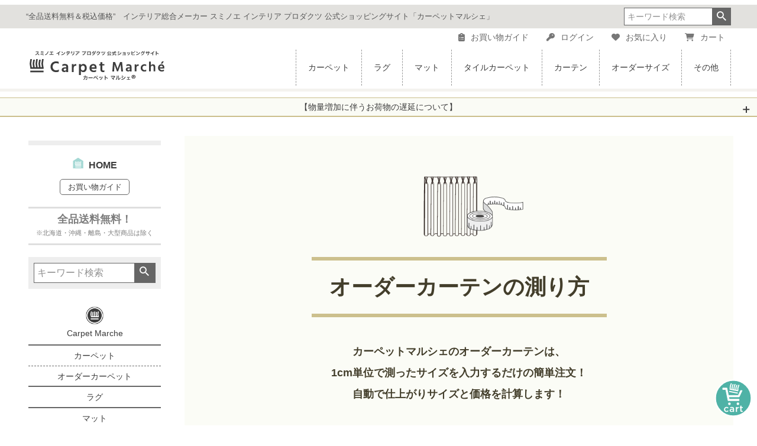

--- FILE ---
content_type: text/html;charset=UTF-8
request_url: https://www.suminoe-brand.com/f/ordercurtain
body_size: 24116
content:
<!DOCTYPE html>
<html lang="ja"><head>
  <meta charset="UTF-8">
  
  <title>オーダーカーテンの測り方</title>
  <meta name="viewport" content="width=device-width">


    <meta name="description" content="カーペットマルシェのオーダーカーテンは、 1cm単位で測ったサイズを入力するだけの簡単注文！ 自動で仕上がりサイズと価格を計算します！">
  
  <link rel="stylesheet" href="https://curpetmarche.itembox.design/system/fs_style.css?t=20251118042553">
  <link rel="stylesheet" href="https://curpetmarche.itembox.design/generate/theme4/fs_theme.css?t=20260101001247">
  <link rel="stylesheet" href="https://curpetmarche.itembox.design/generate/theme4/fs_original.css?t=20260101001247">
  
  
  
  
  
  
  <script>
    window._FS=window._FS||{};_FS.val={"tiktok":{"enabled":false,"pixelCode":null},"recaptcha":{"enabled":false,"siteKey":null},"clientInfo":{"memberId":"guest","fullName":"ゲスト","lastName":"","firstName":"ゲスト","nickName":"ゲスト","stageId":"","stageName":"","subscribedToNewsletter":"false","loggedIn":"false","totalPoints":"","activePoints":"","pendingPoints":"","purchasePointExpiration":"","specialPointExpiration":"","specialPoints":"","pointRate":"","companyName":"","membershipCardNo":"","wishlist":"","prefecture":""},"enhancedEC":{"ga4Dimensions":{"userScope":{"login":"{@ member.logged_in @}","stage":"{@ member.stage_order @}"}},"amazonCheckoutName":"Amazon Pay","measurementId":"G-MC4WTHNKFS","trackingId":"UA-183935281-1","dimensions":{"dimension1":{"key":"log","value":"{@ member.logged_in @}"},"dimension2":{"key":"mem","value":"{@ member.stage_order @}"}}},"shopKey":"curpetmarche","device":"PC","cart":{"stayOnPage":false}};
  </script>
  
  <script src="/shop/js/webstore-nr.js?t=20251118042553"></script>
  <script src="/shop/js/webstore-vg.js?t=20251118042553"></script>
  
  
  
  
  
    <meta property="og:title" content="オーダーカーテンの測り方">
    <meta property="og:type" content="website">
    <meta property="og:url" content="https://www.suminoe-brand.com/f/ordercurtain">
    <meta property="og:site_name" content="カーペットマルシェ">
    <meta property="og:description" content="カーペットマルシェのオーダーカーテンは、 1cm単位で測ったサイズを入力するだけの簡単注文！ 自動で仕上がりサイズと価格を計算します！">
  
  
  
  
    <script type="text/javascript" >
      document.addEventListener('DOMContentLoaded', function() {
        _FS.CMATag('{"fs_member_id":"{@ member.id @}","fs_page_kind":"custom","fs_custom_url":"ordercurtain"}')
      })
    </script>
  
  
  <script src="https://ajax.googleapis.com/ajax/libs/jquery/3.3.1/jquery.min.js"></script>
<link rel="stylesheet" type="text/css" href="//cdn.jsdelivr.net/npm/slick-carousel@1.8.1/slick/slick.css"/>
<link rel="stylesheet" type="text/css" href="//cdn.jsdelivr.net/npm/slick-carousel@1.8.1/slick/slick-theme.css"/>
<link rel="stylesheet" href="https://curpetmarche.itembox.design/item/ranking.css">
<link rel="stylesheet" href="https://cdnjs.cloudflare.com/ajax/libs/font-awesome/6.5.1/css/all.min.css">
<script type="text/javascript" src="https://curpetmarche.itembox.design/item/cm-js.js"></script>
<script type="text/javascript" src="https://curpetmarche.itembox.design/item/cm-javascript.js"></script>
<!--google-->
<meta name="google-site-verification" content="LThmenSpbFJENx9pd3EzShV4zcaFSU2Pxn4owDvJjjQ" />
<script>(function(w,d,t,r,u){var f,n,i;w[u]=w[u]||[],f=function(){var o={ti:"187196106", enableAutoSpaTracking: true};o.q=w[u],w[u]=new UET(o),w[u].push("pageLoad")},n=d.createElement(t),n.src=r,n.async=1,n.onload=n.onreadystatechange=function(){var s=this.readyState;s&&s!=="loaded"&&s!=="complete"||(f(),n.onload=n.onreadystatechange=null)},i=d.getElementsByTagName(t)[0],i.parentNode.insertBefore(n,i)})(window,document,"script","//bat.bing.com/bat.js","uetq");</script>

<link rel="stylesheet" href="https://curpetmarche.itembox.design/item/cma-anim06e2.css?t=35">
<link rel="stylesheet" href="https://curpetmarche.itembox.design/item/newclndr-202512.css?t=2025120303">
<script src="https://curpetmarche.itembox.design/item/cma-anim06e.js?t=5" defer></script>
<script src="https://curpetmarche.itembox.design/item/newclndr-202512.js?t=20251203" defer></script>

<link rel="stylesheet" media="all" href="https://curpetmarche.itembox.design/item/cm-common.css">
<link rel="stylesheet" media="all" href="https://curpetmarche.itembox.design/item/cm-ctgly-pc.css">
<link rel="stylesheet" media="all" href="https://curpetmarche.itembox.design/item/cm-ctgly-pc2.css">
<link rel="stylesheet" media="all" href="https://curpetmarche.itembox.design/item/cm-item-2.css">
<link rel="stylesheet" href="https://www.suminoe-curtain.com/carpetmarche/mail/mfp.statics/mailformpro.css" type="text/css">
<script type="text/javascript" src="https://www.suminoe-curtain.com/carpetmarche/mail/commons/jquery.js" charset="utf-8"></script>

<link rel="stylesheet" media="all" href="https://curpetmarche.itembox.design/item/order.css">
<script type="text/javascript" src="https://curpetmarche.itembox.design/item/order.js" charset="UTF-8"></script>

<style>
/* ☰ ハンバーガーボタン：初期状態（共通） */
.fs-p-drawerButton {
  position: fixed;
  top: 120px;
  left: 20px;
  z-index: 99;
  background-color: transparent;
  padding: 10px;
  transition: all 0.3s ease;
}

.fs-p-drawerButton.scrolled {
  top: 20px;
  background-color: white;
  box-shadow: 0 2px 6px rgba(0, 0, 0, 0.2);
  border-radius: 3px;
}

.fs-p-drawerButton--close {
  display: none;
  position: fixed;
  top: 90px;
  left: 20px;
  background: white;
  box-shadow: 0 2px 6px rgba(0, 0, 0, 0.2);
  padding: 10px;
  border-radius: 3px;
  z-index: 9999;
}

/* ✅ ハンバーガーメニュー本体（タブレット用のみ表示） */
@media screen and (min-width: 768px) and (max-width: 1024px) {
  .fs-p-drawer {
    position: fixed;
    top: 0;
    left: 0;
    width: 100%;
    z-index: 10000 !important; /* ヘッダーより上にする */
    display: block !important;
  }

  .fs-p-drawerButton {
    top: 80px !important;
  }
  .fs-p-drawerButton.scrolled {
    top: 40px !important;
  }
  .fs-p-drawerButton--close {
    top: 80px !important;
  }
}

/* ✅ PCではハンバーガー系だけ非表示。レフトナビは維持 */
@media screen and (min-width: 1025px) {
  .fs-p-drawerButton,
  .fs-p-drawerButton--close {
    display: none !important;
  }
}

</style>

<script>
document.addEventListener('DOMContentLoaded', function () {
  const menuButton = document.querySelector('.fs-p-drawerButton');
  const checkbox = document.getElementById('fs_p_ctrlDrawer');
  const openBtn = document.querySelector('.fs-p-drawerButton--open');
  const closeBtn = document.querySelector('.fs-p-drawerButton--close');

  if (!checkbox || !openBtn || !closeBtn) return;

  window.addEventListener('scroll', function () {
    if (window.scrollY > 120) {
      menuButton.classList.add('scrolled');
    } else {
      menuButton.classList.remove('scrolled');
    }
  });

  function toggleDrawerButtons() {
    if (checkbox.checked) {
      openBtn.style.display = 'none';
      closeBtn.style.display = 'block';
    } else {
      openBtn.style.display = 'block';
      closeBtn.style.display = 'none';
    }
  }

  toggleDrawerButtons();
  checkbox.addEventListener('change', toggleDrawerButtons);
});
</script>

<script async src="https://www.googletagmanager.com/gtag/js?id=G-MC4WTHNKFS"></script>

<script><!--
_FS.setTrackingTag('%3Cmeta+name%3D%22facebook-domain-verification%22+content%3D%22bouxq0p5ocp9ydxcq5rulcgw6zu2yn%22+%2F%3E%0A%3Cscript+async+src%3D%22https%3A%2F%2Fs.yimg.jp%2Fimages%2Flisting%2Ftool%2Fcv%2Fytag.js%22%3E%3C%2Fscript%3E%0A%3Cscript%3E%0Awindow.yjDataLayer+%3D+window.yjDataLayer+%7C%7C+%5B%5D%3B%0Afunction+ytag%28%29+%7B+yjDataLayer.push%28arguments%29%3B+%7D%0Aytag%28%7B%22type%22%3A%22ycl_cookie%22%7D%29%3B%0A%3C%2Fscript%3E%0A%0A%3C%21--+Facebook+Pixel+Code+--%3E%0A%3Cscript+nonce%3D%22fceHDeGU%22%3E%0A%21function%28f%2Cb%2Ce%2Cv%2Cn%2Ct%2Cs%29%7Bif%28f.fbq%29return%3Bn%3Df.fbq%3Dfunction%28%29%7Bn.callMethod%3F%0An.callMethod.apply%28n%2Carguments%29%3An.queue.push%28arguments%29%7D%3Bif%28%21f._fbq%29f._fbq%3Dn%3B%0An.push%3Dn%3Bn.loaded%3D%210%3Bn.version%3D%272.0%27%3Bn.queue%3D%5B%5D%3Bt%3Db.createElement%28e%29%3Bt.async%3D%210%3B%0At.src%3Dv%3Bs%3Db.getElementsByTagName%28e%29%5B0%5D%3Bs.parentNode.insertBefore%28t%2Cs%29%7D%28window%2C%0Adocument%2C%27script%27%2C%27https%3A%2F%2Fconnect.facebook.net%2Fen_US%2Ffbevents.js%27%29%3B%0A%0Afbq%28%27init%27%2C+%271043059299547583%27%29%3B%0Afbq%28%27set%27%2C%27agent%27%2C%27tmgoogletagmanager%27%2C+%271043059299547583%27%29%3B%0Afbq%28%27track%27%2C+%22PageView%22%29%3B%0A%3C%2Fscript%3E%0A%3Cnoscript%3E%3Cimg+height%3D%221%22+width%3D%221%22+style%3D%22display%3Anone%22%0Asrc%3D%22https%3A%2F%2Fwww.facebook.com%2Ftr%3Fid%3D1043059299547583%26ev%3DPageView%26noscript%3D1%22%0A%2F%3E%3C%2Fnoscript%3E%0A%3C%21--+End+Facebook+Pixel+Code+--%3E%0A%3C%21--+Google+tag+%28gtag.js%29+--%3E%0A%3Cscript+async+src%3D%22https%3A%2F%2Fwww.googletagmanager.com%2Fgtag%2Fjs%3Fid%3DAW-455356604%22%3E%3C%2Fscript%3E%0A%3Cscript%3E%0A++window.dataLayer+%3D+window.dataLayer+%7C%7C+%5B%5D%3B%0A++function+gtag%28%29%7BdataLayer.push%28arguments%29%3B%7D%0A++gtag%28%27js%27%2C+new+Date%28%29%29%3B%0A%0A++gtag%28%27config%27%2C+%27AW-455356604%27%2C+%7B+%27+allow_enhanced_conversions%27%3Atrue+%7D%29%3B%0A%3C%2Fscript%3E');
--></script>
</head>
<body class="fs-body-custom" id="fs_CustomPage">

<div class="fs-l-page">
<header class="fs-l-header">
<div id="cm-hdnv3">
<div id="cm-hdnv3-top">
<div id="cm-hdnv3-top-box">
<div id="cm-hdnv3-txt">
<p>“全品送料無料＆税込価格”　インテリア総合メーカー スミノエ インテリア プロダクツ 公式ショッピングサイト「カーペットマルシェ」</p>
</div>

<div id="cm-hdnv3-serch">
<section class="cm-navitop-01b"><div class="fs-p-headerNavigation__search fs-p-searchForm">
<form action="/p/search" method="get">
<span class="fs-p-searchForm__inputGroup fs-p-inputGroup">
<input type="text" name="keyword" maxlength="800" placeholder="キーワード検索" class="fs-p-searchForm__input fs-p-inputGroup__input" size="16">
<button type="submit" class="fs-p-searchForm__button fs-p-inputGroup__button">検索</button>
</span>
</form>
</div></section>
<script type="application/ld+json">
{
  "@context": "http://schema.org",
  "@type": "WebSite",
  "url": "https://www.suminoe-brand.com",
  "potentialAction": {
    "@type": "SearchAction",
    "target": "https://www.suminoe-brand.com/p/search?keyword={search_term_string}",
    "query-input": "required name=search_term_string"
  }
}
</script>
</div>
</div>
</div>

<!-- ・・・・・・・・・・・・・・・・・・・・・・・・・・・・・・・・・・・・・・・・・・・・・・・・・・・・・・・・・・・　サブメニュー　-->


<div class="mm-link-common">
<ul>
<li><a href="https://www.suminoe-brand.com/f/guide"><i class="fa-solid fa-clipboard-list"></i>お買い物ガイド</a></li>
<li><a href="https://www.suminoe-brand.com/p/login"><i class="fa-solid fa-key"></i>ログイン</a></li>
<li><a href="/my/wishlist"><i class="fa-solid fa-heart"></i>お気に入り</a></li>
<li><a href="/p/cart"><i class="fa-solid fa-cart-shopping"></i><span class="fs-p-headerNavigation__viewCartButton__label">カート</span></a></li>
<li><span class="fs-p-cartItemNumber4 fs-client-cart-count fs-clientInfo"></span></li>
</ul>
</div>



<!-- ・・・・・・・・・・・・・・・・・・・・・・・・・・・・・・・・・・・・・・・・・・・・・・・・・・・・・・・・・・・　メインメニュー　-->
<div id="cm-hdnv3-box-b">
<div id="cm-hdnv3-box-logo">
<!-- ロゴ↓↓ -->
<div id="cm-hdnv3-logo">
<a href="https://www.suminoe-brand.com/">
<h1><img src="https://curpetmarche.itembox.design/item/cm-logo-sip-pc.svg" class="fs-p-logo__image" alt="Carpet Marché カーペットマルシェ"></h1></a>
</div>
<!-- ロゴ↑↑ -->
</div>

<div id="cm-hdnv3-box-main">
<!--ヘッダーナビ↓↓-->
<nav class="header-nav">
<ul class="header-list">

<!-- ・・・・・・・・・・・・・・・・・・・・・・・・・・・・・・・・・・・・・・・・・・・・・・・・・・・・・・・・・・・　カーペット　-->
<li class="header-item">
<a href="https://www.suminoe-brand.com/c/carpet">カーペット</a>
<div class="megaMenu">
<div class="megaMenu-item">
<div class="mm-wrap">
<div class="mm-ttl">
<h2>CARPET<br>カーペット</h2>

<div class="mm-link-ichiran-wrap">
<div class="mm-link-ichiran">
<a href="https://www.suminoe-brand.com/c/carpet">
<i class="fa-solid fa-arrow-right fa-bounce"></i>
<p>カーペット一覧</p></a>
</div>
</div>

<!--
<img src="https://curpetmarche.itembox.design/product/024/000000002475/000000002475-04-s.jpg?t=20240314114112" class="mm-ttl-img"　alt="カーペット写真">--></div>
<div class="mm-link">
<p class="mm-link-exp">3畳以上のお部屋全体に敷き詰めるタイプ。1cm単位で加工できるオーダーカーペットも。</p>

<h3>○○から選ぶ<span>＞</span></h3>
<div class="mm-link-type1">
<ul>
<li><a href="https://www.suminoe-brand.com/c/carpet#function_size"><i class="fa-solid fa-tape"></i>サイズから選ぶ</a></li>
<li><a href="https://www.suminoe-brand.com/c/carpet#function_feature"><i class="fa-solid fa-chess-board"></i>機能から選ぶ</a></li>
<li><a href="https://www.suminoe-brand.com/c/carpet#function_sozai"><i class="fa-solid fa-scroll"></i>素材から選ぶ</a></li>
</ul>
</div>
<div class="mm-link-type1">
<ul>
<li><a href="https://www.suminoe-brand.com/c/carpet#function_color"><i class="fa-solid fa-palette"></i>カラーから選ぶ</a></li>
<li><a href="https://www.suminoe-brand.com/c/carpet#function_design"><i class="fa-solid fa-images"></i>デザインから選ぶ</a></li>
<li><a href="https://www.suminoe-brand.com/f/ranking#carpet"><i class="fa-solid fa-crown"></i>人気商品から選ぶ</a></li>
</ul>
</div>
<!--<div class="mm-link-type1">
<ul>
<li><a href="">カーペットをおすすめする10の理由</a></li>
<li><a href="">カーペットのお手入れ方法</a></li>
</ul>
</div>-->
<a href="https://www.suminoe-brand.com/c/carpet/order_carpet#shikaku"><h3>オーダーカーペット<span>＞</span></h3></a>
<div class="mm-link-type1">
<ul>
<li><a href="https://www.suminoe-brand.com/c/carpet/order_carpet"><i class="fa-solid fa-scissors"></i>オーダーカーペット</a></li>
<li><a href="https://www.suminoe-brand.com/p/search?tag=%E3%82%AA%E3%83%BC%E3%83%80%E3%83%BC%E3%82%AB%E3%83%BC%E3%83%9A%E3%83%83%E3%83%88&tag=%E5%9B%9B%E8%A7%92"><i class="fa-solid fa-square"></i>四角形</a></li>
<li><a href="https://www.suminoe-brand.com/p/search?tag=%E3%82%AA%E3%83%BC%E3%83%80%E3%83%BC%E3%82%AB%E3%83%BC%E3%83%9A%E3%83%83%E3%83%88&tag=%E6%AD%A3%E5%86%86%E5%BD%A2"><i class="fa-solid fa-circle"></i>正円形</a></li>
<li><a href="https://www.suminoe-brand.com/p/search?tag=%E3%82%AA%E3%83%BC%E3%83%80%E3%83%BC%E3%82%AB%E3%83%BC%E3%83%9A%E3%83%83%E3%83%88&tag=%E5%A4%89%E5%BD%A2"><i class="fa-solid fa-ruler-combined"></i>変形</a></li>
</ul>
</div>
<div class="mm-link-type1">
<ul>
<li><a href="https://www.suminoe-brand.com/f/ordercarpet"><i class="fa-solid fa-ruler-horizontal"></i>オーダーカーペットの測り方</a></li>
<li><a href="https://www.suminoe-brand.com/f/ranking#odr-carpet"><i class="fa-solid fa-crown"></i>人気商品から選ぶ</a></li>
</ul>
</div>

</div>
<div class="mm-cls">

<!-- ↓↓↓　カルーセル ↓↓↓　-->
<div class="cm-top-carousel3">
<div class="carousel-top3 slider">

<div><a href="https://www.suminoe-brand.com/f/carpet-osusume10"><img src="https://curpetmarche.itembox.design/item/feature-ossm10-cpt.jpg" alt="カーペットをおすすめする10の理由" /><p>カーペットをおすすめする10の理由</p></a></div>
<div><a href="https://www.suminoe-brand.com/f/ordercarpet"><img src="https://curpetmarche.itembox.design/item/top-feature-odr-carpet.jpg?t" alt="オーダーカペットの測り方" /><p>オーダーカペットの測り方はこちらから</p></a></div>
<div><a href="https://www.suminoe-brand.com/f/washable-oc"><img src="https://curpetmarche.itembox.design/item/top-feature-wash_oca.jpg?t" alt="洗えるオーダーカーペット" /><p>洗えるオーダーカーペット</p></a></div>
<div><a href="https://www.suminoe-brand.com/c/carpet/function/washable"><img src="https://curpetmarche.itembox.design/item/top-feature-washable.jpg?t" alt="洗える" /><p>汚れても安心！洗えるカーペット</p></a></div>
<div><a href="https://www.suminoe-brand.com/f/oteire"><img src="https://curpetmarche.itembox.design/item/feature-oteire-cpt.jpg" alt="カーペット・ラグ・マットのお手入れについて" /><p>カーペット・ラグ・マットのお手入れについて</p></a></div>

</div>	
</div>
<!-- ↑↑↑　カルーセル ↑↑↑　-->
</div>
</div>
</div>
</div>
</li>

<!-- ・・・・・・・・・・・・・・・・・・・・・・・・・・・・・・・・・・・・・・・・・・・・・・・・・・・・・・・・・・・　ラグ　-->
<li class="header-item">
<a href="https://www.suminoe-brand.com/c/rug" id="list-rug3">ラグ</a>
<div class="megaMenu">
<div class="megaMenu-item">
<div class="mm-wrap">
<div class="mm-ttl">

<h2>RUG<br>ラグ</h2>
<div class="mm-link-ichiran-wrap">
<div class="mm-link-ichiran">
<a href="https://www.suminoe-brand.com/c/rug">
<i class="fa-solid fa-arrow-right fa-bounce"></i>
<p>ラグ一覧</p></a>
</div>
</div>

</div>
<div class="mm-link">
<p class="mm-link-exp">ソファやベッドサイドなど床の一部に敷く小さいサイズの敷物です。円形や変形タイプも。</p>

<h3>○○から選ぶ<span>＞</span></h3>
<div class="mm-link-type1">
<ul>
<li><a href="https://www.suminoe-brand.com/c/rug#tab_function"><i class="fa-solid fa-tape"></i>サイズ・機能から選ぶ</a></li>
<li><a href="https://www.suminoe-brand.com/c/rug#function_sozai"><i class="fa-solid fa-scroll"></i>素材から選ぶ</a></li>
</ul>
</div>
<div class="mm-link-type1">
<ul>
<li><a href="https://www.suminoe-brand.com/c/rug#function_color"><i class="fa-solid fa-palette"></i>カラーから選ぶ</a></li>
<li><a href="https://www.suminoe-brand.com/c/rug#function_design"><i class="fa-solid fa-images"></i>デザインから選ぶ</a></li>
<li><a href="https://www.suminoe-brand.com/f/ranking#rug"><i class="fa-solid fa-crown"></i>人気商品から選ぶ</a></li>
</ul>
</div>
<a href="https://www.suminoe-brand.com/c/carpet/order_carpet#shikaku"><h3>オーダーカーペット (ラグ)<span>＞</span></h3></a>
<div class="mm-link-type1">
<ul>
<li><a href="https://www.suminoe-brand.com/c/carpet/order_carpet"><i class="fa-solid fa-scissors"></i>オーダーカーペット (ラグ)</a></li>
<li><a href="https://www.suminoe-brand.com/p/search?tag=%E3%82%AA%E3%83%BC%E3%83%80%E3%83%BC%E3%82%AB%E3%83%BC%E3%83%9A%E3%83%83%E3%83%88&tag=%E5%9B%9B%E8%A7%92"><i class="fa-solid fa-square"></i>四角形</a></li>
<li><a href="https://www.suminoe-brand.com/p/search?tag=%E3%82%AA%E3%83%BC%E3%83%80%E3%83%BC%E3%82%AB%E3%83%BC%E3%83%9A%E3%83%83%E3%83%88&tag=%E6%AD%A3%E5%86%86%E5%BD%A2"><i class="fa-solid fa-circle"></i>正円形</a></li>
<li><a href="https://www.suminoe-brand.com/p/search?tag=%E3%82%AA%E3%83%BC%E3%83%80%E3%83%BC%E3%82%AB%E3%83%BC%E3%83%9A%E3%83%83%E3%83%88&tag=%E5%A4%89%E5%BD%A2"><i class="fa-solid fa-ruler-combined"></i>変形</a></li>
</ul>
</div>
<div class="mm-link-type1">
<ul>
<li><a href="https://www.suminoe-brand.com/f/ordercarpet"><i class="fa-solid fa-ruler-horizontal"></i>オーダーカーペットの測り方</a></li>
<li><a href="https://www.suminoe-brand.com/f/ranking#odr-carpet"><i class="fa-solid fa-crown"></i>人気商品から選ぶ</a></li>
</ul>
</div>

</div>
<div class="mm-cls">

<!-- ↓↓↓　カルーセル ↓↓↓　-->
<div class="cm-top-carousel3">
<div class="carousel-top3 slider">

<div>
<a href="https://www.suminoe-brand.com/f/luster"><img src="https://curpetmarche.itembox.design/item/top-feature-luster.jpg?t" alt="リュストルが選ばれ続ける理由" /><p>大人気の高機能ラグ・リュストル。</p></a></div>
<div><a href="https://www.suminoe-brand.com/c/special/caruru"><img src="https://curpetmarche.itembox.design/item/top-feature-caruru.jpg?t" alt="洗える、超軽量「カルル」" /><p>暮らしを変える、超軽量カーペット「カルル」</p></a></div>
<div><a href="https://www.suminoe-brand.com/c/carpet/size/dining"><img src="https://curpetmarche.itembox.design/item/top-feature-dining.jpg" alt="ダイニングラグ" /><p>耐久性・汚れに強いダイニングラグ</p></a></div>
<div><a href="https://www.suminoe-brand.com/c/carpet/function/washable"><img src="https://curpetmarche.itembox.design/item/top-feature-washable.jpg?t" alt="洗える" /><p>汚れても安心！洗えるカーペット</p></a></div>
<div><a href="https://www.suminoe-brand.com/f/oteire"><img src="https://curpetmarche.itembox.design/item/feature-oteire-cpt.jpg" alt="カーペット・ラグ・マットのお手入れについて" /><p>カーペット・ラグ・マットのお手入れについて</p></a></div>

</div>	
</div>
<!-- ↑↑↑　カルーセル ↑↑↑　-->
</div>
</div>
</div>
</div>
</li>

<!-- ・・・・・・・・・・・・・・・・・・・・・・・・・・・・・・・・・・・・・・・・・・・・・・・・・・・・・・・・・・・　マット　-->
<li class="header-item">
<a href="https://www.suminoe-brand.com/c/mat" id="list-mat3">マット</a>
<div class="megaMenu">
<div class="megaMenu-item">
<div class="mm-wrap">
<div class="mm-ttl">

<h2>MAT<br>マット</h2>
<div class="mm-link-ichiran-wrap">
<div class="mm-link-ichiran">
<a href="https://www.suminoe-brand.com/c/mat">
<i class="fa-solid fa-arrow-right fa-bounce"></i>
<p>マット一覧</p></a>
</div>
</div>

</div>
<div class="mm-link">
<p class="mm-link-exp">玄関マット、キッチンマットなど、いろいろなタイプのマットを豊富に取り揃えています。</p>

<a href="https://www.suminoe-brand.com/c/mat"><h3>マット一覧<span>＞</span></h3></a>
<div class="mm-link-type2">

<div class="mm-link-type2-wrap">



<a href="https://www.suminoe-brand.com/c/carpet/size/matsize">
<div class="mm-link-type2-box">
<div class="mm-link-thumb">
<img src="https://curpetmarche.itembox.design/item/mat-ic-genkan.jpg" alt="" />
</div>
<div class="type2-txt">玄関マット</div>
</div>
</a>

<a href="https://www.suminoe-brand.com/c/carpet/size/kitchen">
<div class="mm-link-type2-box">
<div class="mm-link-thumb">
<img src="https://curpetmarche.itembox.design/item/mat-ic-kitchen.jpg" alt="" />
</div>
<div class="type2-txt">キッチンマット</div>
</div>
</a>

<a href="https://www.suminoe-brand.com/c/carpet/size/matsize/other_mat">
<div class="mm-link-type2-box">
<div class="mm-link-thumb">
<img src="https://curpetmarche.itembox.design/item/mat-ic-henkei.jpg" alt="" /></div>
<div class="type2-txt">変形マット</div>
</div>
</a>


<a href="https://www.suminoe-brand.com/c/mat/bathmat">
<div class="mm-link-type2-box">
<div class="mm-link-thumb">
<img src="https://curpetmarche.itembox.design/item/mat-ic-bath.jpg" alt="" /></div>
<div class="type2-txt">バスマット</div>
</div>
</a>


<a href="https://www.suminoe-brand.com/c/mat/deskmat">
<div class="mm-link-type2-box">
<div class="mm-link-thumb">
<img src="https://curpetmarche.itembox.design/item/mat-ic-desk.jpg" alt="" /></div>
<div class="type2-txt">チェアマット</div>
</div>
</a>


<a href="https://www.suminoe-brand.com/c/mat/chairpad">
<div class="mm-link-type2-box">
<div class="mm-link-thumb">
<img src="https://curpetmarche.itembox.design/item/mat-ic-chair.jpg" alt="" /></div>
<div class="type2-txt">チェアパッド</div>
</div>
</a>

</div>
</div>

<a href=""><h3>人気の商品<span>＞</span></h3></a>
<div class="mm-link-type1">
<ul>
<li><a href="https://www.suminoe-brand.com/c/mat/oreder_kitchen"><i class="fa-solid fa-scissors"></i>オーダーキッチンマット</a></li>
<li><a href="https://www.suminoe-brand.com/f/inukao_nekokao"><i class="fa-solid fa-paw"></i>イヌカオ・ネコカオ</a></li>
<li><a href="https://www.suminoe-brand.com/f/ranking#mat"><i class="fa-solid fa-crown"></i>ランキングから選ぶ</a></li>
</ul>
</div>
</div>
<div class="mm-cls">

<!-- ↓↓↓　カルーセル ↓↓↓　-->
<div class="cm-top-carousel3">
<div class="carousel-top3 slider">

<div><a href="https://www.suminoe-brand.com/c/mat/oreder_kitchen"><img src="https://curpetmarche.itembox.design/item/top-feature-odrkitchen.jpg?t" alt="オーダーキッチンマット" /><p>キッチンにぴったり！オーダーキッチンマット</p></a></div>
<div><a href="https://www.suminoe-brand.com/f/inukao_nekokao"><img src="https://curpetmarche.itembox.design/item/top-feature-inuneko.jpg?t" alt="「うちのペット」の顔をしたマットシリーズ" /><p>大人気のマットシリーズ“イヌカオ・ネコカオ”</p></a></div>
<div><a href="https://www.suminoe-brand.com/c/mat/catmat"><img src="https://curpetmarche.itembox.design/item/logp-nekomat.jpg" alt="猫を愛する全てのみなさんに　カーペットマルシェのネコマット" /><p>猫を愛する全てのみなさんに ネコマット特集</p></a></div>
<div><a href="https://www.suminoe-brand.com/f/oteire"><img src="https://curpetmarche.itembox.design/item/feature-oteire-cpt.jpg" alt="カーペット・ラグ・マットのお手入れについて" /><p>カーペット・ラグ・マットのお手入れについて</p></a></div>

</div>	
</div>
<!-- ↑↑↑　カルーセル ↑↑↑　-->
</div>
</div>
</div>
</div>
</li>

<!-- ・・・・・・・・・・・・・・・・・・・・・・・・・・・・・・・・・・・・・・・・・・・・・・・・・・・・・・・・・・・　タイルカーペット　-->
<li class="header-item">
<a href="https://www.suminoe-brand.com/c/tile_carpet" id="list-tile3">タイルカーペット</a>
<div class="megaMenu">
<div class="megaMenu-item">
<div class="mm-wrap">
<div class="mm-ttl">

<h2>TILE CARPET<br>タイルカーペット</h2>
<div class="mm-link-ichiran-wrap">
<div class="mm-link-ichiran">
<a href="https://www.suminoe-brand.com/c/tile_carpet">
<i class="fa-solid fa-arrow-right fa-bounce"></i>
<p>タイルカーペット一覧</p></a>
</div>
</div>

</div>
<div class="mm-link">
<p class="mm-link-exp">汚れた部分を取り換えたり、洗ったりできるパネル状のカーペット。人気の六角形タイプも。</p>

<a href="https://www.suminoe-brand.com/c/tile_carpet"><h3>タイルカーペット一覧<span>＞</span></h3></a>
<div class="mm-link-type1">
<ul>
<li><a href="https://www.suminoe-brand.com/c/tile_carpet/hometile"><i class="fa-solid fa-house"></i>家庭用タイルカーペット</a></li>
<li><a href="https://www.suminoe-brand.com/c/tile_carpet/gyoumuyou_tile"><i class="fa-solid fa-building"></i>業務用タイルカーペット</a></li>
<li><a href="https://www.suminoe-brand.com/f/ranking#tilecarpet"><i class="fa-solid fa-crown"></i>人気商品から選ぶ</a></li>
</ul>
</div>
<!--<div class="mm-link-type1">
<ul>
<li><a href="">カーペットをおすすめする10の理由</a></li>
<li><a href="">カーペットのお手入れ方法</a></li>
</ul>
</div>-->
<a href=""><h3>形から選ぶ<span>＞</span></h3></a>
<div class="mm-link-type1">
<ul>
<li><a href="https://www.suminoe-brand.com/p/search?tag=正方形タイルカーペット"><i class="fa-solid fa-border-all"></i>正方形</a></li>
<li><a href="https://www.suminoe-brand.com/p/search?tag=長方形タイルカーペット"><i class="fa-solid fa-bars-staggered"></i>長方形</a></li>
<li><a href="https://www.suminoe-brand.com/p/search?tag=六角形タイルカーペット">六角形</a></li>
</ul>
</div>


</div>
<div class="mm-cls">

<!-- ↓↓↓　カルーセル ↓↓↓　-->
<div class="cm-top-carousel3">
<div class="carousel-top3 slider">

<div><a href="https://www.suminoe-brand.com/c/tile_carpet/hometile/R-5000_43x50"><img src="https://curpetmarche.itembox.design/item/top-feature-rokkaku.jpg" alt="話題の六角形タイルカーペット ロッカク" /><p>話題の六角形タイルカーペット</p></a></div>
<div><a href="https://www.suminoe-brand.com/c/tile_carpet/hometile"><img src="https://curpetmarche.itembox.design/item/top-feature-kateiyoutile.jpg" alt="ホームタイル RUGRUG" /><p>優れた機能性も備えた家庭用タイルカーペット</p></a></div>
<div><a href="https://www.suminoe-brand.com/c/tile_carpet/gyoumuyou_tile"><img src="https://curpetmarche.itembox.design/item/top-feature-tile-gyoumu.jpg" alt="業務用タイルカーペット" /><p>スミノエの業務用タイルカーペット</p></a></div>

</div>	
</div>
<!-- ↑↑↑　カルーセル ↑↑↑　-->
</div>
</div>
</div>
</div></li>

<!-- ・・・・・・・・・・・・・・・・・・・・・・・・・・・・・・・・・・・・・・・・・・・・・・・・・・・・・・・・・・・　カーテン　-->
<li class="header-item">
<a href="https://www.suminoe-brand.com/c/curtain" id="list-ctn3">カーテン</a>
<div class="megaMenu">
<div class="megaMenu-item">
<div class="mm-wrap">
<div class="mm-ttl">

<h2>CURTAIN<br>カーテン</h2>
<div class="mm-link-ichiran-wrap">
<div class="mm-link-ichiran">
<a href="https://www.suminoe-brand.com/c/curtain">
<i class="fa-solid fa-arrow-right fa-bounce"></i>
<p>カーテン一覧</p></a>
</div>
</div>

</div>
<div class="mm-link">
<p class="mm-link-exp">既製からオーダーまで、人気のスミノエのカーテンはこちら。遮光や洗えるなど機能性も充実。</p>

<a href="https://www.suminoe-brand.com/c/curtain"><h3>カーテン一覧<span>＞</span></h3></a>
<div class="mm-link-type1">
<ul>
<li><a href="https://www.suminoe-brand.com/c/curtain/readymade_curtain"><i class="fa-solid fa-bars fa-rotate-90"></i>既製カーテン</a></li>
<li><a href="https://www.suminoe-brand.com/c/curtain/order"><i class="fa-solid fa-scissors"></i>オーダーカーテン</a></li>
<li><a href="https://www.suminoe-brand.com/c/curtain/hg-order"><i class="fa-solid fa-scissors"></i>ハイグレードオーダーカーテン</a></li>
</ul>
</div>
<div class="mm-link-type1">
<ul>
<li><a href="https://www.suminoe-brand.com/c/curtain/drape">厚地 (ドレープ)</a></li>
<li><a href="https://www.suminoe-brand.com/c/curtain/sheer">薄地 (シアー)</a></li>
</ul>
</div>

<h3>○○から選ぶ<span>＞</span></h3>
<div class="mm-link-type1">
<ul>
<li><a href="https://www.suminoe-brand.com/c/curtain#tab_function"><i class="fa-solid fa-tape"></i>サイズ・機能から選ぶ</a></li>
<li><a href="https://www.suminoe-brand.com/c/curtain#function_color"><i class="fa-solid fa-palette"></i>カラーから選ぶ</a></li>
<li><a href="https://www.suminoe-brand.com/c/curtain#function_design"><i class="fa-solid fa-images"></i>デザインから選ぶ</a></li>
</ul>
</div>


<a href="https://www.suminoe-brand.com/c/curtain"><h3>人気商品から選ぶ<span>＞</span></h3></a>
<div class="mm-link-type1">
<ul>
<li><a href="https://www.suminoe-brand.com/f/ranking#drape"><i class="fa-solid fa-crown"></i>既製ランキング・ドレープ (厚地)</a></li>
<li><a href="https://www.suminoe-brand.com/f/ranking#sheer"><i class="fa-solid fa-crown"></i>既製ランキング・シアー (シアー)</a></li>
</ul>
</div>
<div class="mm-link-type1">
<ul>
<li><a href="https://www.suminoe-brand.com/f/ranking#oder-drape"><i class="fa-solid fa-crown"></i>オーダーランキング・ドレープ (厚地)</a></li>
<li><a href="https://www.suminoe-brand.com/f/ranking#odrsheer"><i class="fa-solid fa-crown"></i>オーダーランキング・シアー (シアー)</a></li>
</ul>
</div>


</div>
<div class="mm-cls">

<!-- ↓↓↓　カルーセル ↓↓↓　-->
<div class="cm-top-carousel3">
<div class="carousel-top3 slider">

<div><a href="https://www.suminoe-brand.com/c/catalogue/modes/milaschon"><img src="https://curpetmarche.itembox.design/item/top-crousel_sp-mila.jpg" alt="ミラ・ショーンのオーダーカーテン" /><p>ミラ・ショーン</p></a></div>
<div><a href="https://www.suminoe-brand.com/c/curtain/function_curtain/shanetsu"><img src="https://curpetmarche.itembox.design/item/top-feature-shanetsu.jpg" alt="遮熱カーテン" /><p>節電対策にも。遮熱カーテン</p></a></div>
<div>
<a href="https://www.suminoe-brand.com/c/curtain/hg-order"><img src="https://curpetmarche.itembox.design/item/top-feature-hgoc.jpg" alt="ハイグレードオーダーカーテン" /><p>ワンランク上のハイグレードオーダーカーテン</p></a></div>
<div><a href="https://www.suminoe-brand.com/c/curtain/curtain_sentaku_net"><img src="https://curpetmarche.itembox.design/item/top-feature-sentakunet.jpg" alt="カーテン専用洗濯ネット" /><p>カーテン専門メーカーが考えた洗濯ネット</p></a></div>
<div>
<a href="https://www.suminoe-brand.com/f/ordercurtain"><img src="https://curpetmarche.itembox.design/item/top-feature-odr-curtain.jpg?t" alt="オーダーカーテンの測り方" /><p>オーダーカーテンの測り方</p></a></div>

</div>	
</div>
<!-- ↑↑↑　カルーセル ↑↑↑　-->
</div>
</div>
</div>
</div>
</li>

<!-- ・・・・・・・・・・・・・・・・・・・・・・・・・・・・・・・・・・・・・・・・・・・・・・・・・・・・・・・・・・・　オーダーサイズ　-->
<li class="header-item">
<a href="" id="list-odr3">オーダーサイズ</a>
<div class="megaMenu">
<div class="megaMenu-item">
<div class="mm-wrap">
<div class="mm-ttl">

<h2>ORDER SIZE<br>オーダーサイズ</h2>

</div>
<div class="mm-link">
<p class="mm-link-exp">カーペットマルシェのオーダー加工は、1cm単位で入力するだけの簡単注文！</p>

<a href="https://www.suminoe-brand.com/c/carpet/order_carpet"><h3>オーダーカーペット(ラグ・マット)<span>＞</span></h3></a>
<div class="mm-link-type1">
<ul>
<li><a href="https://www.suminoe-brand.com/c/carpet/order_carpet"><i class="fa-solid fa-scissors"></i>オーダーカーペット</a></li>
<li><a href="https://www.suminoe-brand.com/p/search?tag=%E3%82%AA%E3%83%BC%E3%83%80%E3%83%BC%E3%82%AB%E3%83%BC%E3%83%9A%E3%83%83%E3%83%88&tag=%E5%9B%9B%E8%A7%92"><i class="fa-solid fa-square"></i>四角形</a></li>
<li><a href="https://www.suminoe-brand.com/p/search?tag=%E3%82%AA%E3%83%BC%E3%83%80%E3%83%BC%E3%82%AB%E3%83%BC%E3%83%9A%E3%83%83%E3%83%88&tag=%E6%AD%A3%E5%86%86%E5%BD%A2"><i class="fa-solid fa-circle"></i>正円形</a></li>
<li><a href="https://www.suminoe-brand.com/p/search?tag=%E3%82%AA%E3%83%BC%E3%83%80%E3%83%BC%E3%82%AB%E3%83%BC%E3%83%9A%E3%83%83%E3%83%88&tag=%E5%A4%89%E5%BD%A2"><i class="fa-solid fa-ruler-combined"></i>変形</a></li>
<li><a href="https://www.suminoe-brand.com/c/mat/oreder_kitchen">キッチンマット</a></li>
</ul>
</div>

<a href="https://www.suminoe-brand.com/c/curtain/order"><h3>オーダーカーテン<span>＞</span></h3></a>
<div class="mm-link-type1">
<ul>
<li><a href="https://www.suminoe-brand.com/c/curtain/order"><i class="fa-solid fa-scissors"></i>オーダーカーテン</a></li>
<li><a href="https://www.suminoe-brand.com/c/curtain/order/order_drape">厚地 (ドレープ)</a></li>
<li><a href="https://www.suminoe-brand.com/c/curtain/order/order_sheer">薄地 (シアー)</a></li>
</ul>
</div>

<a href="https://www.suminoe-brand.com/c/curtain/hg-order"><h3>ハイグレードオーダーカーテン<span>＞</span></h3></a>
<div class="mm-link-type1">
<ul>
<li><a href="https://www.suminoe-brand.com/c/curtain/hg-order"><i class="fa-solid fa-scissors"></i>ハイグレードオーダーカーテン</a></li>
<li><a href="https://www.suminoe-brand.com/c/curtain/hg-order/hg-order_drape">厚地 (ドレープ)</a></li>
<li><a href="https://www.suminoe-brand.com/c/curtain/hg-order/hg-order_sheer">薄地 (シアー)</a></li>
</ul>
</div>

<a href="https://www.suminoe-brand.com/f/ordercarpet"><h3>測り方<span>＞</span></h3></a>
<div class="mm-link-type1">
<ul>
<li><a href="https://www.suminoe-brand.com/f/ordercarpet"><i class="fa-solid fa-ruler-horizontal"></i>オーダーカーペットの測り方</a></li>
<li><a href="https://www.suminoe-brand.com/f/ordercurtain"><i class="fa-solid fa-ruler-horizontal"></i>オーダーカーテンの測り方</a></li>
</ul>
</div>

</div>
<div class="mm-cls">

<!-- ↓↓↓　カルーセル ↓↓↓　-->
<div class="cm-top-carousel3">
<div class="carousel-top3 slider">

<div><a href="https://www.suminoe-brand.com/f/washable-oc"><img src="https://curpetmarche.itembox.design/item/top-feature-wash_oca.jpg?t" alt="洗えるオーダーカーペット" /><p>洗えるオーダーカーペット</p></a></div>
<div><a href="https://www.suminoe-brand.com/c/mat/oreder_kitchen"><img src="https://curpetmarche.itembox.design/item/top-feature-odrkitchen.jpg?t" alt="オーダーキッチンマット" /><p>大人気！オーダーキッチンマット</p></a></div>
<div><a href="https://www.suminoe-brand.com/c/curtain/hg-order"><img src="https://curpetmarche.itembox.design/item/top-feature-hgoc.jpg" alt="ハイグレードオーダーカーテン" /><p>ワンランク上のハイグレードオーダーカーテン</p></a></div>
<div><a href="https://www.suminoe-brand.com/f/ordercarpet"><img src="https://curpetmarche.itembox.design/item/top-feature-odr-carpet.jpg?t" alt="オーダーカペットの測り方" /><p>オーダーカペットの測り方</p></a></div>
<div><a href="https://www.suminoe-brand.com/f/ordercurtain"><img src="https://curpetmarche.itembox.design/item/top-feature-odr-curtain.jpg?t" alt="オーダーカーテンの測り方" /><p>オーダーカーテンの測り方</p></a></div>

</div>	
</div>
<!-- ↑↑↑　カルーセル ↑↑↑　-->
</div>
</div>
</div>
</div>
</li>

<!-- ・・・・・・・・・・・・・・・・・・・・・・・・・・・・・・・・・・・・・・・・・・・・・・・・・・・・・・・・・・・　その他　-->
<li class="header-item">
<a href="" id="list-otr3">その他</a>
<div class="megaMenu">
<div class="megaMenu-item">
<div class="mm-wrap">
<div class="mm-ttl">
<h2>OTHER<br>その他</h2>
</div>
<div class="mm-link">
<p class="mm-link-exp">キャラクター商品、雑貨、アウトレット、サイト未掲載のスミノエ商品などはこちらから。</p>
<a href="https://www.suminoe-brand.com/f/others"><h3>その他のスミノエ商品<span>＞</span></h3></a>
<a href="https://www.suminoe-brand.com/c/zakka"><h3>雑貨<span>＞</span></h3></a>
<a href="https://www.suminoe-brand.com/f/character"><h3>キャラクター商品<span>＞</span></h3></a>
<div class="mm-link-type1">
<ul>
<li><a href="https://www.suminoe-brand.com/c/catalogue/disney"><div class="mm-link-thumb-m"><img src="https://curpetmarche.itembox.design/item/logo-Disney_bk.png" alt="ディズニーホームシリーズ" /><p>ディズニー</p></div></a></li>
<li><a href="https://www.suminoe-brand.com/c/catalogue/moomin"><div class="mm-link-thumb-m"><img src="https://curpetmarche.itembox.design/item/logo-Moomin_bk.png" alt="ムーミン" /><p>ムーミン</p></div></a></li>
<li><a href="https://www.suminoe-brand.com/c/catalogue/peanuts"><div class="mm-link-thumb-m"><img src="https://curpetmarche.itembox.design/item/logo-Peanuts_A.png" alt="ピーナッツ" /><p>スヌーピー</p></div></a></li>
</ul>
</div>
<h3>○○から選ぶ<span>＞</span></h3>
<div class="mm-link-type1">
<ul>
<li><a href="https://www.suminoe-brand.com/f/catalogue"><i class="fa-solid fa-book-open"></i>カタログから選ぶ</a></li>
<li><a href="https://www.suminoe-brand.com/f/ranking"><i class="fa-solid fa-crown"></i>ランキングから選ぶ</a></li>
</ul>
</div>
<h3>お得なコンテンツ<span>＞</span></h3>
<div class="mm-link-type1">
<ul>
<li><a href="https://www.suminoe-brand.com/c/outlet"><i class="fa-solid fa-tag"></i>アウトレット</a></li>
<li><a href="https://www.suminoe-brand.com/f/campaign"><i class="fa-solid fa-receipt"></i>キャンペーン・クーポン</a></li>
<!--<li><a href="https://www.suminoe-brand.com/c/special/monthly-recommend">今月のおすすめ</a></li>-->
</ul>
</div>

</div>
<div class="mm-cls">

<!-- ↓↓↓　カルーセル ↓↓↓　-->
<div class="cm-top-carousel3">
<div class="carousel-top3 slider">

<div><a href="https://www.suminoe-brand.com/c/catalogue/disney/disney_curtain"><img src="https://curpetmarche.itembox.design/item/logp-disney-sp.jpg" alt="ディズニーカーテン。" /><p>窓辺を彩るディズニーカーテン</p></a></div>
<div><a href="https://www.suminoe-brand.com/c/catalogue/moomin"><img src="https://curpetmarche.itembox.design/item/logp-moomin-sp.jpg" alt="MOOMIN" /><p>大人気のMOOMINシリーズ</p></a></div>
<div><a href="https://www.suminoe-brand.com/c/catalogue/peanuts"><img src="https://curpetmarche.itembox.design/item/logp-peanuts-sp.jpg" alt="PEANUTS" /><p>「PEANUTS」アート性の高いコレクション。</p></a></div><div><a href="https://www.suminoe-brand.com/c/zakka"><img src="https://curpetmarche.itembox.design/item/top-feature-zakka.jpg" alt="カーペットマルシェの雑貨" /><p>カーペットマルシェの雑貨</p></a></div>
<div><a href="https://www.suminoe-brand.com/c/special/hokuou"><img src="https://curpetmarche.itembox.design/item/top-feature-hokuou.jpg" alt="北欧デザイン特集" /><p>人気の北欧デザインを集めました</p></a></div>
<div><a href="https://www.suminoe-brand.com/c/outlet"><img src="https://curpetmarche.itembox.design/item/top-feature-outlet.jpg" alt="カーペットマルシェのアウトレット" /><p>在庫限り！お得なカーペットマルシェのアウトレット。</p></a></div>

</div>	
</div>
<!-- ↑↑↑　カルーセル ↑↑↑　-->
</div>
</div>
</div>
</div>
</li>


    </ul>

  </nav>

<!--ヘッダーナビ↑↑-->

</div>
</div>

</div>
<!-- **ドロワーメニューアイコン（フリーパーツ）↓↓ -->
<div class="fs-l-header__drawerOpener">
  <label for="fs_p_ctrlDrawer" class="fs-p-drawerButton fs-p-drawerButton--open">
    <i class="fs-p-drawerButton__icon fs-icon--navCtrl"></i>
    <span class="fs-p-drawerButton__label">menu</span>
  </label>
</div>
<!-- **ドロワーメニューアイコン（フリーパーツ）↑↑ -->

<!--物量増加に伴うお荷物の遅延について--> 
<div class="header-info-ac">        
<div class="accordion option">
<input type="checkbox" id="tggl-kamotsu" class="toggle">
<label class="title" for="tggl-kamotsu"><h2>【物量増加に伴うお荷物の遅延について】</h2></label>
<div class="content">
<p>現在、急激な物量の増加に伴い、全国的にお荷物のお届けに遅れが生じております。<br>
お届け日時をご指定いただいている場合でも、遅延する可能性がございます。
<a href="https://www2.sagawa-exp.co.jp/information/list/" target="_blank" style="text-decoration: underline;"> 詳しくはこちら</a></p>
</div>
</div>
</div>  

</header>
<main class="fs-l-main"><!-- **ドロワーメニュー制御用隠しチェックボックス（フリーパーツ） ↓↓ -->
<input type="checkbox" name="ctrlDrawer" value="" style="display:none;" id="fs_p_ctrlDrawer" class="fs-p-ctrlDrawer">
<!-- **ドロワーメニュー制御用隠しチェックボックス（フリーパーツ） ↑↑ -->
<aside class="fs-p-drawer fs-l-sideArea">
<!-- **ドロワーメニュー上部 （フリーパーツ） ↓↓ -->
<div class="fs-p-drawer__buttonContainer">
  <label for="fs_p_ctrlDrawer" class="fs-p-drawer__button fs-p-drawerButton fs-p-drawerButton--close">
    <i class="fs-p-drawerButton__icon fs-icon--close"></i>
    <span class="fs-p-drawerButton__label">close</span>
  </label>
</div>
<div class="fs-clientInfo">
  <div class="fs-p-drawer__welcomeMsg">
    <div class="fs-p-welcomeMsg">{@ member.last_name @} {@ member.first_name @} 様こんにちは</div>
    <div class="fs-p-memberInfo is-loggedIn--{@ member.logged_in @}">
      <!-- <span class="fs-p-memberInfo__rank">{@ member.stage_name @}会員</span> -->
      <span class="fs-p-memberInfo__points">{@ member.active_points @}ポイント</span>
    </div>
  </div>
  <div class="fs-p-drawer__loginLogout">
    <a href="/p/logout" class="fs-p-drawer__loginLogout__logout is-loggedIn--{@ member.logged_in @}">ログアウト</a>
    <a href="/p/login" class="fs-p-drawer__loginLogout__login is-loggedIn--{@ member.logged_in @}">ログイン</a>
  </div>
</div>
<!-- **ドロワーメニュー上部 （フリーパーツ）↑↑ -->
<!--サイドナビ↓↓-->

<div id="cm-side2024">
<!--サイドメニュー------------------------------------------------------------------------------ヘッダー-->
<div id="sm-head">
<div class="sm-home">
<div class="sm-home-icon"><img src="https://curpetmarche.itembox.design/item/cm-icon-home.svg" alt="HOME"></div>
<div class="sm-home-txt"><a href="https://www.suminoe-brand.com/"><h2>HOME</h2></a></div>
</div>
<!--送料無料↓↓-->
<div class="sm-guide"><a href="https://www.suminoe-brand.com/f/guide">お買い物ガイド</a></div>
<div class="sm-deliv"><p>全品送料無料！<br><span class="sm-deliv-s">※北海道・沖縄・離島・大型商品は除く</span></p>
</div>
<!--SNS↓↓-->
<div class="vsblty-sp">
<div class="sm-sns">
<a href="https://www.instagram.com/carpetmarche_suminoe.official" target="_blank"><img src="https://curpetmarche.itembox.design/item/Instagram_AppIcon_Aug2017.png" alt="instagram"></a>
<a href="https://lin.ee/PClfzdI" target="_blank"><img src="https://curpetmarche.itembox.design/item/LINE_Brand_icon.png" alt="line"></a>
</div>
</div>
<!--サイト内検索-->
<div class="sm-serch">
<section class="sm-navitop"><div class="fs-p-headerNavigation__search fs-p-searchForm">
<form action="/p/search" method="get">
<span class="fs-p-searchForm__inputGroup fs-p-inputGroup">
<input type="text" name="keyword" maxlength="800" placeholder="キーワード検索" class="fs-p-searchForm__input fs-p-inputGroup__input" size="16">
<button type="submit" class="fs-p-searchForm__button fs-p-inputGroup__button">検索</button>
</span>
</form>
</div></section>
<script type="application/ld+json">
{
  "@context": "http://schema.org",
  "@type": "WebSite",
  "url": "https://www.suminoe-brand.com",
  "potentialAction": {
    "@type": "SearchAction",
    "target": "https://www.suminoe-brand.com/p/search?keyword={search_term_string}",
    "query-input": "required name=search_term_string"
  }
}
</script>
</div>
</div>

<!--サイドメニュー------------------------------------------------------------------------------メイン -->
<div id="sm-main">
<img src="https://curpetmarche.itembox.design/item/side-icon-mark1.png" class="sm-logomark" alt="カーペットマルシェ">
<h1>Carpet Marche</h1>
<div class="sm-main1">
<div class="sm-main01"><a href="https://www.suminoe-brand.com/c/carpet">カーペット</a></div>
<div class="sm-main02"><a href="https://www.suminoe-brand.com/c/carpet/order_carpet">オーダーカーペット</a></div>
<div class="sm-main01"><a href="https://www.suminoe-brand.com/c/rug">ラグ</a></div>
<div class="sm-main01"><a href="https://www.suminoe-brand.com/c/mat">マット</a></div>
<div class="sm-main02"><a href="https://www.suminoe-brand.com/c/carpet/size/kitchen">キッチンマット</a></div>
<div class="sm-main01"><a href="https://www.suminoe-brand.com/c/tile_carpet">タイルカーペット</a></div>
<div class="sm-main01"><a href="https://www.suminoe-brand.com/c/curtain/readymade_curtain">既製カーテン</a></div>
<div class="sm-main02"><a href="https://www.suminoe-brand.com/c/curtain/order">オーダーカーテン</a></div>
<div class="sm-main02"><a href="https://www.suminoe-brand.com/c/curtain/hg-order">ハイグレードオーダーカーテン</a></div>
<div class="sm-main01"><a href="https://www.suminoe-brand.com/f/character">キャラクター</a></div>
<div class="sm-main01"><a href="https://www.suminoe-brand.com/c/zakka">雑貨</a></div>
<div class="sm-main01"><a href="https://www.suminoe-brand.com/f/others">その他のスミノエ商品</a></div>
</div>
</div>

<!--サイドメニュー------------------------------------------------------------------------------人気のコンテンツ -->
<div id="sm-pop">
<h2>人気のコンテンツ</h2>
<div class="sm-pop-wrap">
<div class="sm-pop01"><a href="https://www.suminoe-brand.com/f/special">特集ページ</a></div>
<div class="sm-pop01"><a href="https://www.suminoe-brand.com/f/ranking">ランキングで選ぶ</a></div>
<div class="sm-pop01"><a href="https://www.suminoe-brand.com/f/catalogue">カタログで選ぶ</a></div>
<div class="sm-pop01"><a href="https://www.suminoe-brand.com/f/campaign">キャンペーン・クーポン</a></div>
<div class="sm-pop01"><a href="https://www.suminoe-brand.com/c/outlet">アウトレット</a></div>
<div class="sm-pop01"><a href="https://www.suminoe-brand.com/f/articles-list">暮らしのヒント</a></div>
<div class="sm-pop01-empty"></div>
</div>
</div>

<!--サイドメニュー------------------------------------------------------------------------------サイズで選ぶ -->
<div class="sm-sub">
<h2>サイズで選ぶ</h2>
<!---サイズで選ぶ カーペット  -->
<div class="accordion">
<div class="option">
<input type="checkbox" id="tggl-size-cpt" class="toggle">
<label class="title" for="tggl-size-cpt"><h3>カーペット</h3></label>
<div class="content">
<div class="sm-accordion-list">
<h4>江戸間サイズ(3畳～10畳)</h4>
<div class="sm-sub-wrap">
<div class="sm-sub01"><a href="https://www.suminoe-brand.com/c/carpet/size/176x261">江戸間 3畳(176x261cm)</a></div>
<div class="sm-sub01"><a href="https://www.suminoe-brand.com/c/carpet/size/261x261">江戸間 4.5畳(261x261cm)</a></div>
<div class="sm-sub01"><a href="https://www.suminoe-brand.com/c/carpet/size/261x352">江戸間 6畳(261x352cm)</a></div>
<div class="sm-sub01"><a href="https://www.suminoe-brand.com/c/carpet/size/352x352">江戸間 8畳(352x352cm)</a></div>
<div class="sm-sub01"><a href="https://www.suminoe-brand.com/c/carpet/size/352x440">江戸間 10畳(352x440cm)</a></div>
</div>
<h4>本間サイズ(3畳～8畳)</h4>
<div class="sm-sub-wrap">
<div class="sm-sub01"><a href="https://www.suminoe-brand.com/c/carpet/size/191x286">本間 3畳(191x286cm)</a></div>
<div class="sm-sub01"><a href="https://www.suminoe-brand.com/c/carpet/size/286x286">本間 4.5畳(286x286cm)</a></div>
<div class="sm-sub01"><a href="https://www.suminoe-brand.com/c/carpet/size/286x382">本間 6畳(286x382cm)</a></div>
<div class="sm-sub01"><a href="https://www.suminoe-brand.com/c/carpet/size/382x382">本間 8畳(382x382cm)</a></div>
</div>
<h4>その他のサイズ</h4>
<div class="sm-sub-wrap">
<div class="sm-sub01"><a href="https://www.suminoe-brand.com/c/carpet/corridor">廊下敷き</a></div>
</div>
</div>
</div>
</div>
</div>

<!---サイズで選ぶ ラグ  -->
<div class="accordion">
<div class="option">
<input type="checkbox" id="tggl-size-rug" class="toggle">
<label class="title" for="tggl-size-rug"><h3>ラグ</h3></label>
<div class="content">
<div class="sm-accordion-list">
<div class="sm-sub-wrap">
<div class="sm-sub01"><a href="https://www.suminoe-brand.com/c/carpet/size/100x140">約100ｘ140cm</a></div>
<div class="sm-sub01"><a href="https://www.suminoe-brand.com/c/carpet/size/140x200">約140ｘ200cm(約1.5畳)</a></div>
<div class="sm-sub01"><a href="https://www.suminoe-brand.com/c/carpet/size/160x230">約160ｘ230cm(約2畳)</a></div>
<div class="sm-sub01"><a href="https://www.suminoe-brand.com/c/carpet/size/200x250">約200ｘ250cm(約3畳)</a></div>
<div class="sm-sub01"><a href="https://www.suminoe-brand.com/c/carpet/size/200x300">約200ｘ300cm(約3.5畳)</a></div>
<div class="sm-sub01"><a href="https://www.suminoe-brand.com/c/carpet/size/250x250">約250ｘ250cm</a></div>
<div class="sm-sub01"><a href="https://www.suminoe-brand.com/c/carpet/size/250x300">約250ｘ300cm</a></div>
<div class="sm-sub01"><a href="https://www.suminoe-brand.com/c/carpet/size/250x350">約250ｘ350cm</a></div>
<div class="sm-sub01"><a href="https://www.suminoe-brand.com/c/carpet/size/300x300">約300ｘ300cm</a></div>
<div class="sm-sub01"><a href="https://www.suminoe-brand.com/c/carpet/size/300x350">約300ｘ350cm</a></div>
<div class="sm-sub01"><a href="https://www.suminoe-brand.com/c/carpet/size/350x350">約350ｘ350cm</a></div>
<div class="sm-sub01"><a href="https://www.suminoe-brand.com/c/carpet/size/350x400">約350ｘ400cm</a></div>
<div class="sm-sub01"><a href="https://www.suminoe-brand.com/c/carpet/size/350x450">約350ｘ450cm</a></div>
<div class="sm-sub01"><a href="https://www.suminoe-brand.com/c/carpet/size/350x500">約350ｘ500cm</a></div>
<div class="sm-sub01"><a href="https://www.suminoe-brand.com/c/carpet/size/circle">円形サイズ</a></div>
<div class="sm-sub01"><a href="https://www.suminoe-brand.com/c/carpet/size/dining">ダイニングサイズ</a></div>
</div>
</div>
</div>
</div>
</div>

<!---サイズで選ぶ マット  -->
<div class="accordion">
<div class="option">
<input type="checkbox" id="tggl-size-mat" class="toggle">
<label class="title" for="tggl-size-mat"><h3>マット</h3></label>
<div class="content">
<div class="sm-accordion-list">
<div class="sm-sub01"><a href="https://www.suminoe-brand.com/c/carpet/size/kitchen">キッチンマット</a></div>
<div class="sm-sub01"><a href="https://www.suminoe-brand.com/c/mat/deskmat">デスクマット</a></div>
</div>
</div>
</div>
</div>

<!---サイズで選ぶ カーテン  -->
<div class="accordion">
<div class="option">
<input type="checkbox" id="tggl-size-ctn" class="toggle">
<label class="title" for="tggl-size-ctn"><h3>カーテン</h3></label>
<div class="content">
<div class="sm-accordion-list">
<h4>既製サイズ ドレープ(厚地)</h4>
<div class="sm-sub-wrap">
<div class="sm-sub01"><a href="https://www.suminoe-brand.com/c/curtain/size_curtain/100x135">100ｘ135cm</a></div>
<div class="sm-sub01"><a href="https://www.suminoe-brand.com/c/curtain/size_curtain/100x178">100ｘ178cm</a></div>
<div class="sm-sub01"><a href="https://www.suminoe-brand.com/c/curtain/size_curtain/100x200">100ｘ200cm</a></div>
</div>
<h4>既製サイズ シアー(薄地)</h4>
<div class="sm-sub-wrap">
<div class="sm-sub01"><a href="https://www.suminoe-brand.com/c/curtain/size_curtain/100x133">100ｘ133cm</a></div>
<div class="sm-sub01"><a href="https://www.suminoe-brand.com/c/curtain/size_curtain/100x176">100ｘ176cm</a></div>
<div class="sm-sub01"><a href="https://www.suminoe-brand.com/c/curtain/size_curtain/100x198">100ｘ198cm</a></div>
</div>
</div>
</div>
</div>
</div>


<!---サイズで選ぶ オーダーサイズ  -->
<div class="accordion">
<div class="option">
<input type="checkbox" id="tggl-size-odr" class="toggle">
<label class="title" for="tggl-size-odr"><h3>オーダーサイズ</h3></label>
<div class="content">
<div class="sm-accordion-list">
<div class="sm-sub-wrap">
<div class="sm-sub01"><a href="https://www.suminoe-brand.com/c/carpet/order_carpet">オーダーカーペット</a></div>
<div class="sm-sub01"><a href="https://www.suminoe-brand.com/c/mat/oreder_kitchen">オーダーキッチンマット</a></div>
<div class="sm-sub01"><a href="https://www.suminoe-brand.com/c/curtain/order">オーダーカーテン</a></div>
<div class="sm-sub01"><a href="https://www.suminoe-brand.com/c/curtain/hg-order">ハイグレードオーダーカーテン</a></div>
</div>
<div class="sm-sub-wrap">
<div class="sm-sub02"><a href="https://www.suminoe-brand.com/f/ordercarpet">オーダーカーペットの測り方</a></div>
<div class="sm-sub02"><a href="https://www.suminoe-brand.com/f/ordercurtain">オーダーカーテンの測り方</a></div>
</div>
</div>
</div>
</div>
</div>

</div>
<!--サイドメニュー------------------------------------------------------------------------------機能で選ぶ -->
<div class="sm-sub">
<h2>機能で選ぶ</h2>
<!---機能で選ぶ カーペット・ラグ・マット  -->
<div class="accordion">
<div class="option">
<input type="checkbox" id="tggl-fct-cpt" class="toggle">
<label class="title" for="tggl-fct-cpt"><h3>カーペット・ラグ・マット</h3></label>
<div class="content">
<div class="sm-accordion-list-b">
<a href="https://www.suminoe-brand.com/c/carpet/function/boudani">防ダニ</a>
<a href="https://www.suminoe-brand.com/c/carpet/function/bouen">防炎</a>
<a href="https://www.suminoe-brand.com/c/carpet/function/bouon">防音</a>
<a href="https://www.suminoe-brand.com/c/carpet/function/deodorize">消臭</a>
<a href="https://www.suminoe-brand.com/c/carpet/function/nonslip">すべり止め</a>
<a href="https://www.suminoe-brand.com/c/carpet/function/asobige">遊び毛防止</a>
<a href="https://www.suminoe-brand.com/c/carpet/function/washable">洗える</a>
<a href="https://www.suminoe-brand.com/c/carpet/function/lightweight">軽量</a>
<a href="https://www.suminoe-brand.com/c/carpet/function/hassui">はっ水</a>
<a href="https://www.suminoe-brand.com/c/carpet/function/alerblock">アレルブロック</a>
<a href="https://www.suminoe-brand.com/c/carpet/function/seiden">制電</a>
<a href="https://www.suminoe-brand.com/c/carpet/function/japan">日本製</a>
<a href="https://www.suminoe-brand.com/c/carpet/function/hot">ホットカーペット・床暖房対応</a>
</div>
</div>
</div>
</div>

<!---機能で選ぶ カーテン  -->
<div class="accordion">
<div class="option">
<input type="checkbox" id="tggl-fct-ctn" class="toggle">
<label class="title" for="tggl-fct-ctn"><h3>カーテン</h3></label>
<div class="content">
<div class="sm-accordion-list-b">
<a href="https://www.suminoe-brand.com/c/curtain/function_curtain/washable_curtain">洗える</a>
<a href="https://www.suminoe-brand.com/c/curtain/function_curtain/shakou">遮光</a>
<a href="https://www.suminoe-brand.com/c/curtain/function_curtain/bouen_curtain">防炎</a>
<a href="https://www.suminoe-brand.com/c/curtain/function_curtain/mirror">ミラーレース</a>
<a href="https://www.suminoe-brand.com/c/curtain/function_curtain/shanetsu">遮熱</a>
<a href="https://www.suminoe-brand.com/c/curtain/function_curtain/uv">UVカット</a>
<a href="https://www.suminoe-brand.com/c/curtain/function_curtain/offshade">オフシェイド</a>
<a href="https://www.suminoe-brand.com/c/curtain/function_curtain/allerblock_curtain">アレルブロック</a>
<a href="https://www.suminoe-brand.com/c/curtain/function_curtain/keitaiantei">形態安定加工</a>
<a href="https://www.suminoe-brand.com/c/curtain/function_curtain/shape">形状記憶加工</a>
<a href="https://www.suminoe-brand.com/c/curtain/function_curtain/japan_curtain">日本製</a>
</div>
</div>
</div>
</div>

</div>
<!--サイドメニュー------------------------------------------------------------------------------素材で選ぶ -->
<div class="sm-sub">
<h2>素材で選ぶ</h2>
<!---機能で選ぶ カーペット・ラグ・マット  -->
<div class="accordion">
<div class="option">
<input type="checkbox" id="tggl-szi-cpt" class="toggle">
<label class="title" for="tggl-szi-cpt"><h3>カーペット・ラグ・マット</h3></label>
<div class="content">
<div class="sm-accordion-list-b">
<a href="https://www.suminoe-brand.com/c/carpet/sozai/nylon">ナイロン</a>
<a href="https://www.suminoe-brand.com/c/carpet/sozai/wool">ウール</a>
<a href="https://www.suminoe-brand.com/c/carpet/sozai/polyester">ポリエステル</a>
<a href="https://www.suminoe-brand.com/c/carpet/sozai/acrylic">アクリル</a>
<a href="https://www.suminoe-brand.com/c/carpet/sozai/polypropylene">ポリプロピレン</a>
<a href="https://www.suminoe-brand.com/c/carpet/sozai/cotton">綿</a>
<a href="https://www.suminoe-brand.com/c/carpet/sozai/other_sozai">その他</a>
</div>
</div>
</div>
</div>

</div>

<!--サイドメニュー------------------------------------------------------------------------------デザインで選ぶ -->
<div class="sm-sub">
<h2>デザインで選ぶ</h2>
<!---デザインで選ぶ カーペット  -->
<div class="accordion">
<div class="option">
<input type="checkbox" id="tggl-dsg-cpt" class="toggle">
<label class="title" for="tggl-dsg-cpt"><h3>カーペット</h3></label>
<div class="content">
<div class="sm-accordion-list-b">
<a href="https://www.suminoe-brand.com/p/search?tag=%E3%82%AB%E3%83%BC%E3%83%9A%E3%83%83%E3%83%88&tag=%E7%84%A1%E5%9C%B0%E7%B3%BB">無地系</a>
<a href="https://www.suminoe-brand.com/p/search?tag=%E3%82%AB%E3%83%BC%E3%83%9A%E3%83%83%E3%83%88&tag=%E6%9F%84%E7%89%A9">柄物</a>
<a href="https://www.suminoe-brand.com/p/search?tag=%E3%82%AB%E3%83%BC%E3%83%9A%E3%83%83%E3%83%88&tag=%E3%82%B9%E3%83%88%E3%83%A9%E3%82%A4%E3%83%97/%E3%83%9C%E3%83%BC%E3%83%80%E3%83%BC">ストライプ＆ボーダー</a>
<a href="https://www.suminoe-brand.com/p/search?tag=%E3%82%AB%E3%83%BC%E3%83%9A%E3%83%83%E3%83%88&tag=%E6%AD%A3%E5%86%86%E5%BD%A2">円形</a>
</div>
</div>
</div>
</div>
<!---デザインで選ぶ カーテン  -->
<div class="accordion">
<div class="option">
<input type="checkbox" id="tggl-dsg-ctn" class="toggle">
<label class="title" for="tggl-dsg-ctn"><h3>カーテン</h3></label>
<div class="content">
<div class="sm-accordion-list-b">
<a href="https://www.suminoe-brand.com/c/curtain/design_curtain/design_nordic">北欧デザイン</a>
<a href="https://www.suminoe-brand.com/c/curtain/design_curtain/design_natural">ナチュラルデザイン</a>
<a href="https://www.suminoe-brand.com/c/curtain/design_curtain/design_plain">無地・無地調</a>
<a href="https://www.suminoe-brand.com/c/curtain/design_curtain/design_abstract">抽象柄 </a>
<a href="https://www.suminoe-brand.com/c/curtain/design_curtain/design_flower">花柄</a>
<a href="https://www.suminoe-brand.com/c/curtain/design_curtain/design_botanical">植物柄</a>
<a href="https://www.suminoe-brand.com/c/curtain/design_curtain/design_animal">鳥・動物 </a>
<a href="https://www.suminoe-brand.com/c/curtain/design_curtain/design_stripe">ストライプ・ボーダー</a>
<a href="https://www.suminoe-brand.com/c/curtain/design_curtain/design_check">チェック</a>
<a href="https://www.suminoe-brand.com/c/curtain/design_curtain/design_dot">ドット</a>
<a href="https://www.suminoe-brand.com/c/curtain/design_curtain/design_circle">サークル</a>
<a href="https://www.suminoe-brand.com/c/curtain/design_curtain/design_character">キャラクター</a>
<a href="https://www.suminoe-brand.com/c/curtain/design_curtain/embroidery">刺繍カーテン</a>
</div>
</div>
</div>
</div>

</div>

<!--サイドメニュー------------------------------------------------------------------------------カラーから選ぶ -->
<div class="sm-sub">
<h2>カラーから選ぶ</h2>
<!---カラーから選ぶ -->
<div class="sm-accordion-list-b">
<a href="https://www.suminoe-brand.com/c/carpet#function_color"><h3>カーペット</h3></a>
<a href="https://www.suminoe-brand.com/c/rug#function_color"><h3>ラグ</h3></a>
<a href="https://www.suminoe-brand.com/c/mat#function_color"><h3>マット</h3></a>
<a href="https://www.suminoe-brand.com/c/tile_carpet#function_color"><h3>タイルカーペット</h3></a>
<a href="https://www.suminoe-brand.com/c/curtain#function_color"><h3>カーテン</h3></a>
<a href="https://www.suminoe-brand.com/c/carpet/order_carpet#function_color"><h3>オーダーカーペット</h3></a>
<a href="https://www.suminoe-brand.com/c/curtain/order#function_color"><h3>オーダーカーテン</h3></a>
</div>
</div>
<!--サイドメニュー------------------------------------------------------------------------------SUMINOE -->
<div id="sm-suminoe">
<h2>SUMINOE</h2>
<div class="sm-main2">
<div class="sm-main02"><a href="https://www.suminoe-brand.com/f/showroom">ショールームのご案内</a></div>
<div class="sm-main02"><a href="https://www.suminoe-brand.com/" target="_blank">WEBカタログ<img src="https://curpetmarche.itembox.design/item/mark-page.gif" alt="新しいタブで開く" class="link_blank"></a></div>
<div class="sm-main02"><a href="https://suminoe.co.jp/company/history/">SUMINOEの歴史<img src="https://curpetmarche.itembox.design/item/mark-page.gif" alt="新しいタブで開く" class="link_blank"></a></div>
<div class="sm-main02"><a href="https://suminoe.jp/blogs/works">納入事例<img src="https://curpetmarche.itembox.design/item/mark-page.gif" alt="新しいタブで開く" class="link_blank"></a></div>
</div>
</div>

</div>
<div class="fs-overlay"></div>
<!--サイドナビ↑↑-->
</aside>
<section class="fs-l-pageMain"><!-- **ページ見出し（フリーパーツ）↓↓ -->
<h1 class="fs-c-heading fs-c-heading--page"></h1>
<!-- **ページ見出し（フリーパーツ）↑↑ -->
<!--フリーページ カーテンの測り方↓↓-->
<div id="sp-rank">
<!--タイトル-->
<div class="ctgly-ttl-odrcurtain">  
<img src="https://curpetmarche.itembox.design/item/img-icon-odrcurtain.png" alt="オーダーカーテンの測り方イラスト" class="cm-ttl-mark"><br>
<h1>オーダーカーテンの測り方</h1>
<p>カーペットマルシェのオーダーカーテンは、<br>
1cm単位で測ったサイズを入力するだけの簡単注文！<br>
自動で仕上がりサイズと価格を計算します！</p>  
</div>
    
<!--ページ内リンク-->
<div id="cm-odrcurtain-link">
<a href="https://www.suminoe-brand.com/f/ordercurtain#cm-ocexp-housei"><h2><span class="marusuji">1</span>縫製を選ぶ</h2><p>2倍ヒダor1.5倍ヒダorフラットを選びます</p></a>
<a href="https://www.suminoe-brand.com/f/ordercurtain#cm-ocexp-hirakikata"><h2><span class="marusuji">2</span>開き方を選ぶ</h2><p>両開きor片開きを選びます</p></a>
<a href="https://www.suminoe-brand.com/f/ordercurtain#cm-ocexp-haba"><h2><span class="marusuji">3</span>横幅を測る</h2><p>窓のヨコの長さを測ります</p></a>
<a href="https://www.suminoe-brand.com/f/ordercurtain#cm-ocexp-takasa"><h2><span class="marusuji">4</span>高さを測る</h2><p>窓のタテの高さを測ります</p></a>
<a href="https://www.suminoe-brand.com/f/ordercurtain#cm-ocexp-hook"><h2><span class="marusuji">5</span>フックを選ぶ</h2><p>カーテンフックのタイプを選びます</p></a>
<a href="https://www.suminoe-brand.com/f/ordercurtain#cm-ocexp-keijokioku"><h2><span class="marusuji">6</span>形状記憶加工</h2><p>形状記憶加工のあり、なしを選びます</p></a>
<a href="https://www.suminoe-brand.com/f/ordercurtain#cm-ocexp-tassel"><h2><span class="marusuji">7</span>タッセル</h2><p>タッセルの種類を選びます</p></a>
</div>
</div>

    
<div id="cm-f-measure">   
<!--縫製を選ぶ -->
<div class="cm-odrcu-box">   
<img src="https://curpetmarche.itembox.design/item/img-icon-measure.png" alt="縫製を選ぶ" >
<h2 id="cm-ocexp-housei"><span class="marusuji">1</span>縫製を選ぶ</h2>
<div class="cm-odrcu-exp">
<p class="cm-txt-bold">カーテンの縫製仕様を<span class="cm-txt-or1em">1.5倍ヒダ</span>、<span class="cm-txt-or1em">2倍ヒダ</span>、<span class="cm-txt-or1em">フラット</span>からお選びください。</p>    
</div>
<div class="flex_wrap">

<div class="flex70 item-order2">  
<h3><span class="underline-g">[標準仕様] 1.5倍ヒダ(2つ山)</span></h3>   
<p>仕上がり幅サイズの約1.5倍の生地を使用した標準仕様。 </p>
</div>
<div class="flex30 item-order1">  
<img src="https://curpetmarche.itembox.design/item/hgoc-hida-standard.jpg" alt="[標準仕様] 1.5倍ヒダ(2つ山) ">
</div>
</div>
    
<div class="flex_wrap">
<div class="flex70 item-order2">
<h3><span class="underline-g">[高級仕様] 2倍ヒダ(3つ山)</span></h3> 
<p>生地をたっぷり使用するボリューム感のある高級仕様。<br>
※ハイグレードオーダーカーテンには、こちらがおすすめです。</p>
</div>
<div class="flex30 item-order1">    
<img src="https://curpetmarche.itembox.design/item/hgoc-hida-hq.jpg" alt="[高級仕様] 2倍ヒダ(3つ山)">
</div>

</div>
    
<div class="flex_wrap">
<div class="flex70 item-order2">  
<h3><span class="underline-g">フラット縫製</span></h3>    
<p>ヒダをとらないフラットな仕上がり。</p>
</div> 
<div class="flex30 item-order1">    
<img src="https://curpetmarche.itembox.design/item/hgoc-hida-flat.jpg" alt="フラット縫製">
</div>

</div>   

<div class="cm-odrcu-att">   
<h3>ご注意ポイント!</h3>   
<p>「商品名」や「ご注文はこちらから」に、閲覧中ページの商品のヒダ倍率を表記しています。その他のヒダ倍率に変更する場合はご希望のヒダ倍率の画像をクリックしてください。 </p> 
<p>例）U-9001・9002｜オーダーカーテン・シアー(薄地)｜<span class="cm-txt-orrd">2倍ヒダ</span>｜全2色｜洗える・オフシェイド・UVカット｜U Life </p>   
</div>
    
     
</div>   
<!--開き方を選ぶ -->
<div class="cm-odrcu-box">   
<img src="https://curpetmarche.itembox.design/item/img-icon-measure.png" alt="開き方を選ぶ" >
<h2 id="cm-ocexp-hirakikata"><span class="marusuji">2</span>開き方を選ぶ</h2>
<div class="cm-odrcu-exp">
<p class="cm-txt-bold">カーテンの開き方については<span class="cm-txt-or1em">両開き</span>、<span class="cm-txt-or1em">片開き</span>のどちらかをお選びください。</p>    
</div>
<div class="flex_wrap">
<div class="flex70 item-order2">  
<h3><span class="underline-g">両開き</span></h3>    
<p>2枚のカーテンで中央から開閉します。<br>
<span class="cm-txt-orrd cm-txt-bold">※ 横幅の欄に入力された半分のサイズを2枚でお作りいたします。</span></p>
</div> 
<div class="flex30 item-order1">       
<img src="https://curpetmarche.itembox.design/item/img-icon-ryobiraki.jpg" alt="フラット縫製">
</div>

</div>   

<div class="flex_wrap">
<div class="flex70 item-order2">  
<h3><span class="underline-g">片開き</span></h3>    
<p>1枚のカーテンで窓の端から開閉します。</p>
</div> 
<div class="flex30 item-order1">       
<img src="https://curpetmarche.itembox.design/item/img-icon-katabiraki.jpg" alt="フラット縫製">
</div>

</div>   

</div>
<!--横幅を測る-->
<div class="cm-odrcu-box">   
<img src="https://curpetmarche.itembox.design/item/img-icon-measure.png" alt="横幅を測る" >
<h2 id="cm-ocexp-haba"><span class="marusuji">3</span>横幅を測る</h2>
<div class="cm-odrcu-exp">
<p class="cm-txt-bold">カーテンの横幅はカーテンレールを測ってください。<br>
カーペットマルシェでは、計測したサイズを入力すると<span class="cm-txt-or1em">自動的にゆとりを持たせた仕上がりサイズを表示</span>いたします。 </p>    
</div>
    
    
<div class="flex_wrap-c">
<div class="cm-odrcu-exp-box">    
<h3><span class="underline-g">一般的なレールの場合</span></h3>
<img src="https://curpetmarche.itembox.design/item/img-icon-rail.jpg" alt="一般的なレールの場合" >
<p>レール端の<span class="cm-txt-orrd cm-txt-bold">ランナーの穴の中心から中心まで</span>を測って下さい。</p>
</div> 
<div class="cm-odrcu-exp-box">  
<h3><span class="underline-g">装飾レールの場合</span></h3>
<img src="https://curpetmarche.itembox.design/item/img-icon-decorail.jpg" alt="装飾レールの場合" >
<p>装飾レールの場合は<span class="cm-txt-orrd cm-txt-bold">キャップの付け根から反対側の付け根まで</span>を測って下さい。</p>
</div> 
</div>   
    
<div class="cm-odrcu-att">   
<h3>ご注意ポイント!</h3>   
<p>・ 1cm単位で入力してください。<br>
・ 大きいサイズなど「規格外サイズの為、お見積もりとなります。」とメッセージが表示される場合は、別途お見積りが必要となります。</p> 
<p>※ ハイグレードオーダーカーテンの場合、横幅を入力時にシステム上「規格外サイズの為、お見積りとなります。」と表示されます。高さを入力しても表示が消えない場合は、別途お見積りが必要となります。</p>   
</div> 
    
</div>
<!--高さを測る-->
<div class="cm-odrcu-box">   
<img src="https://curpetmarche.itembox.design/item/img-icon-measure.png" alt="高さを測る" >
<h2 id="cm-ocexp-takasa"><span class="marusuji">4</span>高さを測る</h2>
    
<div class="flex_wrap">
<div class="flex30">  
<img src="https://curpetmarche.itembox.design/item/img-icon-takasa-ring.jpg" alt="カーテンの高さはランナーの穴の下から">
</div>
<div class="flex70">  
<h3>カーテンの高さはランナーの穴の下から</h3>   
<p class="cm-txt-bold">・掃き出し窓 … <span class="cm-txt-orrd">床から-1～-2cmまでの高さ</span>を測って下さい。<br>
・腰窓 … <span class="cm-txt-orrd">窓枠＋15cmまでの高さ</span>を測って下さい。</p>

<div class="cm-odrcu-exp2">    
<h4><span class="underline-p">※ 薄地カーテンと厚地カーテンを2重に吊る場合 </span></h4>   
<p><span class="underline-p">薄地カーテンは、<span class="cm-txt-orrd cm-txt-bold">さらに-1cmした高さ</span>で測ってください。</span></p>
</div>
    
</div>
</div>  
    
    
 <div class="flex_wrap-c">
<div class="cm-odrcu-exp-box">    
<h3><span class="underline-g">掃出し窓の場合</span></h3>
<img src="https://curpetmarche.itembox.design/item/img-icon-hakidashi.jpg" alt="【掃出し窓】の場合" >
<p>ランナーの穴の下から<span class="cm-txt-orrd cm-txt-bold">床から-1～-2cmまでの高さ</span>を測って下さい。</p>
<p>※薄地カーテンを厚地カーテンと2重に吊る場合は<span class="cm-txt-orrd cm-txt-bold">床から-2～-3cm</span></p>

</div> 
<div class="cm-odrcu-exp-box">  
<h3><span class="underline-g">腰窓の場合</span></h3>
<img src="https://curpetmarche.itembox.design/item/img-icon-koshimado.jpg" alt="【腰窓】の場合" >
<p>ランナーの穴の下から<span class="cm-txt-orrd cm-txt-bold">窓枠＋15cmまでの高さ</span>を測って下さい。</p>
<p>※薄地カーテンを厚地カーテンと2重に吊る場合は<span class="cm-txt-orrd cm-txt-bold">窓枠＋14cm</span></p>
</div> 
</div>    

</div>
<!--フックを選ぶ-->
<div class="cm-odrcu-box">   
<img src="https://curpetmarche.itembox.design/item/img-icon-measure.png" alt="フックを選ぶ" >
<h2 id="cm-ocexp-hook"><span class="marusuji">5</span>フックを選ぶ</h2>
<div class="cm-odrcu-exp">
<p class="cm-txt-bold">フックのタイプをレールが見える<span class="cm-txt-orrd">天井付</span>、またはレールを隠す<span class="cm-txt-orrd">正面付</span>をお選びください。
</p>    
</div>
    
<div class="flex_wrap">
<div class="flex70 item-order2">  
<h3><span class="underline-g">一般的なカーテンレールの場合</span></h3>    
<p>ドレープ(厚地カーテン)をレールが隠れる<span class="cm-txt-or1em">正面付</span>に、<br>
シアー(薄地カーテン)を<span class="cm-txt-or1em">天井付</span>にするのがおすすめです。</p>
</div> 
<div class="flex30 item-order1">      
<img src="https://curpetmarche.itembox.design/item/img-icon-hook-rail.jpg" alt="一般的なカーテンレールの場合">
</div>

</div>      
    
<div class="flex_wrap">
<div class="flex70 item-order2">  
<h3><span class="underline-g">カーテンボックス付きレールの場合</span></h3>    
<p>ドレープ(厚地カーテン)、シアー(薄地カーテン)とも<span class="cm-txt-or1em">天井付</span>にするのがおすすめです。</p>
</div> 
<div class="flex30 item-order1">    
<img src="https://curpetmarche.itembox.design/item/img-icon-hook-box.jpg" alt="カーテンボックス付きレールの場合">
</div>

</div>      
    
<div class="flex_wrap">
<div class="flex70 item-order2"> 
<h3><span class="underline-g">装飾レールと一般的なカーテンレールの場合</span></h3>    
<p>ドレープ(厚地カーテン)を<span class="cm-txt-or1em">天井付</span>に、<br>
シアー(薄地カーテン)をレールが隠れる<span class="cm-txt-or1em">正面付</span>にするのがおすすめです。</p>
</div> 
<div class="flex30 item-order1">    
<img src="https://curpetmarche.itembox.design/item/img-icon-hook-deco.jpg" alt="装飾レールと一般的なカーテンレールの場合">
</div>

</div>      

<div class="cm-odrcu-att">
<h3>サイズ調整可能なアジャスターフック</h3>
<div class="flex_wrap-c">
<div class="flex50">  
<p>アジャスターフックですので、お客様自身で+1cmから-3cmの丈調整することが可能です。</p>
</div> 
<div class="flex30">
<span style="width:50%"><img src="https://curpetmarche.itembox.design/item/img-icon-hook-adjuster01.jpg" alt="アジャスターフック"></span>
</div>
</div>      
</div>

</div>
<!--形状記憶加工-->
<div class="cm-odrcu-box">   
<img src="https://curpetmarche.itembox.design/item/img-icon-measure.png" alt="" >
<h2 id="cm-ocexp-keijokioku"><span class="marusuji">6</span>形状記憶加工</h2>
    
<h3><span class="underline-g">オーダーカーテンの場合</span></h3>
<p>形状記憶加工の表記がある商品は、形状記憶加工をしてお届けいたします。※加工無しをお選びいただけません。</p>
<p>レースは、<span class="cm-txt-or1em">[加工込み]</span>または<span class="cm-txt-or1em">[加工なし]</span>をお選びいただけます。</p>
<p>※ただしcolneは除きます。</p>
<h3><span class="underline-g">ハイグレードオーダーカーテンの場合</span></h3>
<p>形態安定加工の表記がある商品は、すべてドレープの美しい形態安定加工をしてお届けいたします。※加工無しをお選びいただけません。→ <a href="https://www.suminoe-brand.com/c/curtain/function_curtain/keitaiantei">形態安定加工について詳しくはこちらから</a></p>    
    
</div>
<!--タッセル-->
<div class="cm-odrcu-box">   
<img src="https://curpetmarche.itembox.design/item/img-icon-measure.png" alt="" >
<h2 id="cm-ocexp-tassel"><span class="marusuji">7</span>タッセル</h2>
<div class="cm-odrcu-exp">
<p class="cm-txt-bold">ハイグレードオーダーカーテンのドレープ(厚地)カーテンでは、「共生地タッセル」「ロープタッセル」の中からお好きなタッセルを自由にお選びいただけます。</p>   
<p>※上記以外は共生地タッセルになります。</p>
</div>    
    
    
<div class="flex_wrap-c">
<div class="flex20 txt-cap-c">
<h3>共生地タッセル</h3>
<img src="https://curpetmarche.itembox.design/item/tassel-tomokiji-img.jpg" alt="ロープタッセル">
</div>
<div class="flex20 txt-cap-c">
<h3>ロープタッセル</h3>
<img src="https://curpetmarche.itembox.design/item/tassel-rope-img.jpg" alt="ロープタッセル">
</div>
<div class="flex20 txt-cap-c">
<h3>ツインロープタッセル</h3>
<img src="https://curpetmarche.itembox.design/item/tassel-twin-img.jpg" alt="ロープタッセル">
</div>
</div> 
    
    
<div class="cm-odrcu-tassel">   
<h3>共生地タッセル</h3>
<div class="flex_wrap">
<div class="flex40">
<img src="https://curpetmarche.itembox.design/item/tassel-tomokiji.jpg" width="100%" alt="共生地タッセル">
</div>
<div class="flex60">
<p>遮光カーテンなど厚手のカーテンは広い面でしっかり束ねる共生地タッセルがおすすめです。<br>
※シアーカーテンは共生地タッセルのみです。</p>
</div>
</div>
    
</div>  
    
<div class="cm-odrcu-tassel">   
<h3>ロープタッセル</h3>
<div class="cm-odrcu-exp">
<p class="cm-txt-bold">ロープタッセルは、薄手のドレープにおすすめです。</p>
<p><span class="cm-txt-or1em">※ 5巾を超えるカーテンや厚手のカーテンには、 長さが足りない恐れがあります。共生地タッセルをお選びください。</span></p>
</div>
</div>
<div class="cm-odrcu-tassel-box">
<div class="flex40">
<h4>ロープタッセル<br>全長約60cm</h4>
<h5>・アイボリー</h5>
<img src="https://curpetmarche.itembox.design/item/tassel-rope-iv.jpg" alt="ロープタッセル　アイボリー">
<h5>・ダークベージュ</h5>
<img src="https://curpetmarche.itembox.design/item/tassel-rope-dbe.jpg" alt="ロープタッセル　ダークベージュー">
<h5>・ダークブラウン</h5>
<img src="https://curpetmarche.itembox.design/item/tassel-rope-dbr.jpg" alt="ロープタッセル　ダークブラウン">
<h5>・ブラック</h5>
<img src="https://curpetmarche.itembox.design/item/tassel-rope-bk.jpg" alt="ロープタッセル　ブラック">
</div>

<div class="flex40">
<h4>ツインロープタッセル<br>全長約70cm</h4>
<h5>・ライトグレー</h5>
<img src="https://curpetmarche.itembox.design/item/tassel-twin-lgy.jpg" alt="ロープタッセル　ライトグレー">
<h5>・ライトベージュ</h5>
<img src="https://curpetmarche.itembox.design/item/tassel-twin-lbe.jpg" alt="ロープタッセル　ライトベージュ">
<h5>・ブラウン</h5>
<img src="https://curpetmarche.itembox.design/item/tassel-twin-br.jpg" alt="ロープタッセル　ブラウン">
<h5>・チャコールグレー</h5>
<img src="https://curpetmarche.itembox.design/item/tassel-twin-ch.jpg" alt="ロープタッセル　チャコールグレー">
<h5>・ブラック</h5>
<img src="https://curpetmarche.itembox.design/item/tassel-twin-bk.jpg" alt="ロープタッセル　ブラック">
</div>   
</div>
    
</div>     


<!--<div class="cm-odrcu-box">     
<h2>カーペットマルシェのオーダーカーテン</h2>
<div class="flex_wrap-c">
<div class="cm-odrcu-exp-box">  
<h3>オーダーカーテン</h3>
<a href="https://www.suminoe-brand.com/c/curtain/order"><img src="https://curpetmarche.itembox.design/product/023/000000002309/000000002309-04-s.jpg" alt="オーダーカーテン"><br>
<p>1cm単位で窓のサイズぴったりにお作りします。</p></a></div>
<div class="cm-odrcu-exp-box">  
<h3>ハイグレードオーダーカーテン</h3>
<a href="https://www.suminoe-brand.com/c/curtain/hg-order"><img src="https://curpetmarche.itembox.design/product/026/000000002698/000000002698-02-s.jpg" alt="ハイグレードオーダーカーテン"><br>
<p>ワンランク上の生地や縫製のハイグレードオーダーカーテン。</p></a></div>
</div> 

</div>   --> 
    
    
<div class="cm-odrcu-box">        
<img src="https://curpetmarche.itembox.design/item/img-mail.jpg" alt="オーダーカーテン専用メールフォーム" style="width:60px; margin: 0 auto;"/>
    
<div class="cm-odrcu-exp">
<p class="cm-txt-bold cm-txt-center">サイト未掲載の商品、採寸、取り付けなど<br>
その他オーダーカーテンに関する<br>
お見積り・ご注文などはこちらのお問い合わせフォームから</p>    
</div>    

    
<!--view more-->
<div class="cm-viewmore1"><a href="https://carpetmarche.com/mail/order_curtain/" target="_blank" class="button">オーダーカーテン専用お問い合わせフォーム</a></div>

</div>  
    
    
</div>  </section>
<!-- **商品数表示カートボタン （フリーパーツ ） ↓↓ -->
<div class="fs-p-scrollingCartButton" id="fs_p_scrollingCartButton">
  <a href="https://www.suminoe-brand.com/p/cart" class="fs-p-scrollingCartButton__button">
<img src="https://curpetmarche.itembox.design/item/cm-icon-cart-c.svg">
    <span class="fs-p-scrollingCartButton__label"></span>
    <span class="fs-p-cartItemNumber fs-client-cart-count fs-clientInfo"></span>
  </a>
</div>

<script>
  function handler(entries, observer) {
    for (entry of entries) {
      if (entry.isIntersecting) {
        document.getElementById('fs_p_scrollingCartButton').style.display = 'none';
      } else {
        document.getElementById('fs_p_scrollingCartButton').style.display = 'block';
      }
    }
  }
  let observer = new IntersectionObserver(handler);
  observer.observe(document.getElementById("fs_p_headerNavigation"));
</script>
<!-- **商品数表示カートボタン （フリーパーツ） ↑↑ -->	
<!-- **ページトップへ（フリーパーツ）↓↓-->
<div class="cm-pagetop">
<a href="#" class="#"><img src="https://curpetmarche.itembox.design/item/cm-icon-top.svg"></a>
</div>
<!-- **ページトップへ（フリーパーツ）↑↑--></main>
<!--特集-->
<div class="cm-top-carousel2" style="background: #fff;">
<div class="carousel-top2 slider">

<div><a href="https://www.suminoe-brand.com/f/epilogue"><img src="https://curpetmarche.itembox.design/item/top-crousel_sp-epilogue-new-s.jpg" width="200" alt="Epilogue" /></a></div>
<div><a href="https://www.suminoe-brand.com/f/articles-list"><img src="https://curpetmarche.itembox.design/item/feature-hint.jpg" width="200" alt="暮らしのヒント！" /></a></div>
<div><a href="https://www.suminoe-brand.com/f/pet"><img src="https://curpetmarche.itembox.design/item/logp-pet-b.jpg" width="200" alt="スミノエのペット商品が大集合！" /></a></div>
<div><a href="https://www.suminoe-brand.com/c/mat/oreder_kitchen"><img src="https://curpetmarche.itembox.design/item/top-feature-odrkitchen.jpg?t" width="200" alt="オーダーキッチンマット" /></a></div>
<div><a href="https://www.suminoe-brand.com/f/washable-oc"><img src="https://curpetmarche.itembox.design/item/top-feature-wash_oca.jpg?t" width="200" alt="洗えるオーダーカーペット" /></a></div>
<div><a href="https://www.suminoe-brand.com/c/curtain/function_curtain/shanetsu"><img src="https://curpetmarche.itembox.design/item/top-feature-shanetsu.jpg" width="200" alt="遮熱カーテン" /></a></div>
<div><a href="https://www.suminoe-brand.com/c/special/hokuou"><img src="https://curpetmarche.itembox.design/item/top-feature-hokuou.jpg" width="200" alt="北欧デザイン特集" /></a></div>

<div><a href="https://www.suminoe-brand.com/c/catalogue/moomin"><img src="https://curpetmarche.itembox.design/item/logp-moomin-sp.jpg" width="200" alt="MOOMIN" /></a></div>
<div><a href="https://www.suminoe-brand.com/c/catalogue/disney/disney_curtain"><img src="https://curpetmarche.itembox.design/item/logp-disney-sp.jpg" width="200" alt="ディズニーカーテン。" /></a></div>
<div><a href="https://www.suminoe-brand.com/c/catalogue/peanuts"><img src="https://curpetmarche.itembox.design/item/logp-peanuts-sp.jpg" width="200" alt="PEANUTS" /></a></div>

<div><a href="https://www.suminoe-brand.com/c/curtain/hg-order"><img src="https://curpetmarche.itembox.design/item/top-feature-hgoc.jpg" width="200" alt="ハイグレードオーダーカーテン" /></a></div>
<div><a href="https://www.suminoe-brand.com/c/zakka"><img src="https://curpetmarche.itembox.design/item/top-feature-zakka.jpg" width="200" alt="カーペットマルシェの雑貨" /></a></div>

<div><a href="https://www.suminoe-brand.com/f/inukao_nekokao"><img src="https://curpetmarche.itembox.design/item/top-feature-inuneko.jpg?t" width="200" alt="「うちのペット」の顔をしたマットシリーズ" /></a></div>

<div><a href="https://www.suminoe-brand.com/c/carpet/function/deodorize"><img src="https://curpetmarche.itembox.design/item/feature-tf-cpt.jpg" width="200" alt="消臭カーペット" /></a></div>

<div><a href="https://www.suminoe-brand.com/f/oteire"><img src="https://curpetmarche.itembox.design/item/feature-oteire-cpt.jpg" width="200" alt="カーペット・ラグ・マットのお手入れについて" /></a></div>
<div><a href="https://www.suminoe-brand.com/c/curtain/curtain_sentaku_net"><img src="https://curpetmarche.itembox.design/item/top-feature-sentakunet.jpg" width="200" alt="カーテン専用洗濯ネット" /></a></div>

<div><a href="https://www.suminoe-brand.com/c/special/caruru"><img src="https://curpetmarche.itembox.design/item/top-feature-caruru.jpg?t" width="200" alt="洗える、超軽量「カルル」" /></a></div>
<div><a href="https://www.suminoe-brand.com/c/catalogue/rugrug"><img src="https://curpetmarche.itembox.design/item/top-feature-rugrug.jpg" width="200" alt="ホームタイル RUGRUG" /></a></div>

<div><a href="https://www.suminoe-brand.com/c/carpet/sozai/wool"><img src="https://curpetmarche.itembox.design/item/top-feature-wool.jpg" width="200" alt="ウールは一年中使える万能カーペット" /></a></div>
<div><a href="https://www.suminoe-brand.com/c/carpet/function/washable"><img src="https://curpetmarche.itembox.design/item/top-feature-washable.jpg?t" width="200" alt="洗える" /></a></div>
</div>	
</div>	
<footer class="fs-l-footer">
<!--3つの安心-->
<div id="about" class="cm-footer-suminoe-catch">創業から140年。『SUMINOE』</div>
<div class="cm-footer-suminoe">
<div class="cm-footer-suminoe-wrap">
<div class="cm-footer-suminoe-img">
<img src="https://curpetmarche.itembox.design/item/product/img/seizou_img.jpg" alt="創業から140年。『SUMINOE』">
</div>
<div class="cm-footer-suminoe-txt">
<h2>カーペットマルシェの3つの安心</h2><br>
<ul>
<li><span class="cm-txt-b-b">スミノエ インテリア プロダクツ公式ショップ</span>なので安心</li>
<li><span class="cm-txt-b-b">商品はスミノエ インテリア プロダクツから直送</span>なので安心</li>
<li><span class="cm-txt-b-b">全品税込価格＆送料無料</span>なので安心　<span class="cm-txt-10">※ 北海道・沖縄・離島、大型商品は除く</span></li>
</ul>
<div class="cm-footer-suminoe-history">→ <a href="https://suminoe.co.jp/company/history/" target="_blank">創業140年以上のSUMINOEの歴史<img src="https://curpetmarche.itembox.design/item/mark-page.gif" alt="新しいタブで開く" class="link_blank"></a></div>
</div>
</div>
</div>

<div class="cm-footer-guide">
<h2>SHOPPING GUIDE</h2>
<!--ショッピングガイド-->
<div class="cm-footer-guide-guide">
<h3>ショッピングガイド</h3>
<div class="cm-footer-guide-icon">
<a href="https://www.suminoe-brand.com/f/guide"><img src="https://curpetmarche.itembox.design/item/icon-guide-guide.png" alt="お買い物ガイド"></a>
<a href="https://www.suminoe-brand.com/p/about/shipping-payment"><img src="https://curpetmarche.itembox.design/item/icon-guide-deliv.png" alt="配送について"></a>
<a href="https://www.suminoe-brand.com/p/about/return-policy"><img src="https://curpetmarche.itembox.design/item/icon-guide-change.png" alt="返品・交換"></a>
<a href="https://www.suminoe-brand.com/f/guide#coupon"><img src="https://curpetmarche.itembox.design/item/icon-guide-point.png" alt="ポイント・クーポンについて"></a>
<a href="https://www.suminoe-brand.com/f/faq"><img src="https://curpetmarche.itembox.design/item/icon-guide-faq.png" alt="よくある質問"></a>
<a href="https://www.suminoe-brand.com/f/guide#review"><img src="https://curpetmarche.itembox.design/item/icon-guide-review.png" alt="レビュー"></a>
<div class="cm-footer-guide-icon-empty"></div>
</div>
</div>
<!--送料について-->
<h3>送料について</h3>
<div class="cm-footer-deliv-s">
<img src="https://curpetmarche.itembox.design/item/img-delivery-anm.gif" alt="全品送料無料">
<p>※ 北海道・沖縄・離島、大型商品は除く → <a href="https://www.suminoe-brand.com/p/about/shipping-payment">詳しくはこちら</a></p>	
</div>

<!--お支払いについて-->
<h3>お支払いについて</h3>
<div class="cm-footer-pay-s">
<p>カーペットマルシェでは、下記のクレジットカード、オンライン決済がご利用可能です。 → <a href="https://www.suminoe-brand.com/p/about/shipping-payment#fs_anchor_aboutPayment">詳しくはこちら</a></p>
<div class="cm-footer-pay-wrap">
<div class="cm-footer-pay-box">
<h4>クレジットカード</h4>
<img src="https://curpetmarche.itembox.design/item/plan_sbps_card.jpg" alt="VISA Master JCB AMEX Diners">
</div>
<div class="cm-footer-pay-box">
<h4>オンライン決済</h4>
<img src="https://curpetmarche.itembox.design/item/paypay_1_rgb.png" alt="paypay">
<img src="https://curpetmarche.itembox.design/item/amazonpayment-logo.png" alt="amazon pay">
<img src="https://curpetmarche.itembox.design/item/d_payment_01.gif" alt="d払い">
<img src="https://curpetmarche.itembox.design/item/aukantan-logo.jpg" alt="auかんたん決済">
<img src="https://curpetmarche.itembox.design/item/softbankmatomete-logo.jpg" alt="ソフトバンクまとめて支払い">
</div>
</div>
</div>
</div>
<div class="fs-l-footer__contents">
<!-- **フッターナビゲーション（フリーパーツ）↓↓ -->
<div id="cm-footer" class="cm-footer-s">
<div class="cm-fbox-footer">
<section class="cm-fbox-fa">
<ul>
<div class="cm-footer-fbox-ttl"><h3>商品を選ぶ</h3></div>
<li><a href="https://www.suminoe-brand.com/c/carpet">カーペット</a></li>
<li><a href="https://www.suminoe-brand.com/c/rug">ラグ</a></li>
<li><a href="https://www.suminoe-brand.com/c/mat">マット</a></li>
<li><a href="https://www.suminoe-brand.com/c/tile_carpet">タイルカーペット</a></li>
<li><a href="https://www.suminoe-brand.com/c/curtain">カーテン</a></li>
<li><a href="https://www.suminoe-brand.com/c/zakka">雑貨</a></li>
</ul>
</section>
<section class="cm-fbox-fb">
<div class="cm-footer-fbox-ttl"><h3>オーダー商品を選ぶ</h3></div>
<ul>
<li><a href="https://www.suminoe-brand.com/c/carpet/order_carpet">オーダーカーペット・ラグ</a></li>
<li><a href="https://www.suminoe-brand.com/c/mat/oreder_kitchen">オーダーキッチンマット</a></li>
<li><a href="https://www.suminoe-brand.com/c/curtain/order">オーダーカーテン</a></li>
<li><a href="https://www.suminoe-brand.com/f/ordercurtain">オーダーカーテンの測り方</a></li>
<li><a href="https://www.suminoe-brand.com/f/ordercarpet">オーダーカーペットの測り方</a></li>
</ul>
</section>
<section class="cm-fbox-fc">
<div class="cm-footer-fbox-ttl"><h3>その他</h3></div>
<ul>	
<li><a href="https://www.suminoe-brand.com/f/special">特集ページ</a></li>
<li><a href="https://www.suminoe-brand.com/f/ranking">ランキングで選ぶ</a></li>
<li><a href="https://www.suminoe-brand.com/f/catalogue">カタログで選ぶ</a></li>
<li><a href="https://www.suminoe-brand.com/c/outlet">アウトレット</a></li>
<li><a href="https://www.suminoe-brand.com/f/articles-list">暮らしのヒント</a></li>
<li><a href="https://www.suminoe-brand.com/f/oteire">カーペットのお手入れ方法</a></li>
</ul>
</section>
</div>
<hr>


<div class="cm-fbox-footer">
<section class="cm-fbox-fa">
<ul>
<li><a href="/f/guide">お買い物ガイド</a></li>
<li><a href="/p/about/shipping-payment">配送・送料について</a></li>
<li><a href="/p/about/shipping-payment">送料とお支払いについて</a></li>
<li><a href="/p/about/return-policy">返品・交換について</a></li>
</ul>
</section>
<section class="cm-fbox-fb">
<ul>
<li class="fs-p-footerNavigationItem__navItem fs-p-footerNavigationItem__navItem--register is-loggedIn--{@ member.logged_in @}"><a href="/p/register">新規会員登録</a></li>
<li><a href="/my/top">マイページ</a></li>
<li><a href="https://www.suminoe-brand.com/my/wishlist">お気に入り</a></li>
<li><a href="https://www.suminoe-brand.com/p/cart">ショッピングカート</a></li>
<li class="fs-p-footerNavigationItem__navItem fs-p-footerNavigationItem__navItem--logout is-loggedIn--{@ member.logged_in @}"><a href="/p/logout">ログアウト</a></li>

</ul>
</section>
<section class="cm-fbox-fc">
<ul>	
<li><a href="https://www.suminoe-brand.com/f/company">会社概要</a></li>
<li><a href="https://www.suminoe-brand.com/f/showroom">ショールームのご案内</a></li>
<li><a href="https://carpetmarche.com/mail/">お問い合わせ</a></li>
<li><a href="/p/about/terms">特定商取引法に基づく表示</a></li>
<li><a href="/p/about/privacy-policy">個人情報の取扱い</a></li>
<li><a href="https://www.suminoe-brand.com/f/terms">利用規約</a></li>
</ul>
</section>
</div>
<hr>

<!--連絡先＆カレンダー-->
<div class="wrap-footer-contact-s">

<div class="wrap-footer-contact-s-calender">
<!-- 営業日カレンダー -->
<div id="newclndr-wrapper">
  <div id="newclndr-container" style="background:#fff;"></div>
  <div id="newclndr-note" class="newclndr-note"></div>
</div>
<script src="https://carpetmarche.com/calendar/newclndr-202512.js?t=20251203"></script>
<!-- /営業日カレンダー -->

</div>

<div class="wrap-footer-contact-s-address">
<!--連絡先-->
<div class="cm-footer-contact-s">
<div class="cm-footer-contact-mail-s">
<address>
<a href="https://carpetmarche.com/mail/" target="_blank">shop@suminoe-brand.com</a>
<p>営業時間 10:00〜11:45、13:00〜16:30 (土日・祝日休み)</p>
<p>返信につきましては、3営業日以内にさせていただいております。</p>
<p>現在、当店ではリモートワークを実施しており、お電話での対応を一時休止しております。<br>
ご不便をおかけいたしますが、ご理解とご協力をお願い申し上げます。</p>
</address>
</div>
</div>
</div>

</div>

<hr>

<div class="cm-footer-sns">
<a href="https://www.instagram.com/carpetmarche_suminoe.official" target="_blank"><img src="https://curpetmarche.itembox.design/item/Instagram_AppIcon_Aug2017.png" alt="instagram"></a>
<a href="https://lin.ee/PClfzdI" target="_blank"><img src="https://curpetmarche.itembox.design/item/LINE_Brand_icon.png" alt="LINE"></a>
</div>

<hr>

<div class="cm-footer-logo"><a href="https://www.suminoe-brand.com/"><img src="https://curpetmarche.itembox.design/item/cm-logo-sip-pc.svg" alt="Carpet Marche"></a></div>
<div class="cm-footer-suminoe_group"><a href="https://suminoe.jp/"><img src="https://curpetmarche.itembox.design/item/suminoe_ip_logo.png" alt="スミノエグループ 株式会社スミノエ インテリアプロダクツ"></a>
<p style="text-align:center;">株式会社スミノエは、株式会社スミノエ インテリア プロダクツへ商号変更いたしました。</p>
</div>
</div>
<!-- **フッターナビゲーション（フリーパーツ）↑↑ -->
</div>
<!-- **コピーライト（著作権表示）（フリーパーツ）↓↓ -->
<div class="cm-footerCopyright">
<p>&copy; Carpet Marché ｜ SUMINOE Interior Products Co., Ltd.</p>
</div>
<!-- **コピーライト（著作権表示）（フリーパーツ）↑↑ -->
<!-- jQueryや他のJSの読み込み -->
<script src="https://code.jquery.com/jquery-2.2.0.min.js" type="text/javascript"></script>
<script type="text/javascript" src="https://curpetmarche.itembox.design/item/slick.min.js"></script>
<script type="text/javascript" src="https://curpetmarche.itembox.design/item/carousel-top.js"></script>
<script type="text/javascript" src="https://curpetmarche.itembox.design/item/ranking.js"></script>

<!-- スクロールで線が伸びるJS -->
<script>
document.addEventListener("DOMContentLoaded",function(){
  const lines=document.querySelectorAll('.section-heading .line');
  const observer=new IntersectionObserver(entries=>{
    entries.forEach(entry=>{
      if(entry.isIntersecting){
        const section=entry.target.closest('.section-heading');
        entry.target.classList.add('animate');
        section.classList.add('animated');
        observer.unobserve(entry.target);
      }
    });
  },{
    root:null,
    threshold:0.6,
    rootMargin:"-30% 0px -30% 0px"
  });
  lines.forEach(line=>observer.observe(line));
});
</script>

<!-- split-fadeアニメーション用：IntersectionObserverで発動 -->
<script>
document.addEventListener("DOMContentLoaded", function () {
  const targets = document.querySelectorAll(".split-fade");
  const observer = new IntersectionObserver((entries) => {
    entries.forEach((entry) => {
      if (entry.isIntersecting) {
        const el = entry.target;
        const text = el.getAttribute("data-text");

        if (text && !el.classList.contains("animated")) {
          el.classList.add("animated");

          el.innerHTML = [...text].map((char, i) =>
            `<span class="fade-char" style="animation-delay:${i * 0.06}s">${char}</span>`
          ).join("");
        }

        observer.unobserve(el);
      }
    });
  }, {
    root: null,
    threshold: 0.6,
    rootMargin: "-30% 0px -30% 0px"
  });

  targets.forEach(target => observer.observe(target));
});
</script>

<!--Yahoo！-->
<script async src="https://s.yimg.jp/images/listing/tool/cv/ytag.js"></script>
<script>
window.yjDataLayer = window.yjDataLayer || [];
function ytag() { yjDataLayer.push(arguments); }
ytag({
  "type":"yss_retargeting",
  "config": {
    "yahoo_ss_retargeting_id": "1001363018",
    "yahoo_sstag_custom_params": {
    }
  }
});
</script>


</footer>
</div>
<script><!--
_FS.setTrackingTag('%0A%3Cscript+src%3D%22https%3A%2F%2Fcode.jquery.com%2Fjquery-2.2.0.min.js%22+type%3D%22text%2Fjavascript%22%3E%3C%2Fscript%3E%0A%3Cscript+type%3D%22text%2Fjavascript%22+src%3D%22https%3A%2F%2Fcurpetmarche.itembox.design%2Fitem%2Fslick.min.js%22%3E%3C%2Fscript%3E%0A%3Cscript+type%3D%22text%2Fjavascript%22+src%3D%22https%3A%2F%2Fcurpetmarche.itembox.design%2Fitem%2Franking.js%22%3E%3C%2Fscript%3E%0A%3Cscript+type%3D%22text%2Fjavascript%22%3E%0A++%28function+%28%29+%7B%0A++++var+tagjs+%3D+document.createElement%28%22script%22%29%3B%0A++++var+s+%3D+document.getElementsByTagName%28%22script%22%29%5B0%5D%3B%0A++++tagjs.async+%3D+true%3B%0A++++tagjs.src+%3D+%22%2F%2Fs.yjtag.jp%2Ftag.js%23site%3DpVFxZNU%22%3B%0A++++s.parentNode.insertBefore%28tagjs%2C+s%29%3B%0A++%7D%28%29%29%3B%0A%3C%2Fscript%3E%0A%3Cnoscript%3E%0A++%3Ciframe+src%3D%22%2F%2Fb.yjtag.jp%2Fiframe%3Fc%3DpVFxZNU%22+width%3D%221%22+height%3D%221%22+frameborder%3D%220%22+scrolling%3D%22no%22+marginheight%3D%220%22+marginwidth%3D%220%22%3E%3C%2Fiframe%3E%0A%3C%2Fnoscript%3E%0A%0A%3Cscript+type%3D%22text%2Fjavascript%22%3E%0A++%28function+%28%29+%7B%0A++++var+tagjs+%3D+document.createElement%28%22script%22%29%3B%0A++++var+s+%3D+document.getElementsByTagName%28%22script%22%29%5B0%5D%3B%0A++++tagjs.async+%3D+true%3B%0A++++tagjs.src+%3D+%22%2F%2Fs.yjtag.jp%2Ftag.js%23site%3DBkrGHES%22%3B%0A++++s.parentNode.insertBefore%28tagjs%2C+s%29%3B%0A++%7D%28%29%29%3B%0A%3C%2Fscript%3E%0A%3Cnoscript%3E%0A++%3Ciframe+src%3D%22%2F%2Fb.yjtag.jp%2Fiframe%3Fc%3DBkrGHES%22+width%3D%221%22+height%3D%221%22+frameborder%3D%220%22+scrolling%3D%22no%22+marginheight%3D%220%22+marginwidth%3D%220%22%3E%3C%2Fiframe%3E%0A%3C%2Fnoscript%3E%0A%3C%21--+WorldShopping+Checkout+Test+Tag+--%3E%0A%3Cscript+type%3D%22text%2Fjavascript%22+charset%3D%22UTF-8%22+async%3D%22true%22%0Asrc%3D%22https%3A%2F%2Fcheckout-api.worldshopping.jp%2Fv1%2Fscript%3Ftoken%3Dsuminoe-brand_com%22%3E%3C%2Fscript%3E%0A%3C%21--+End+WorldShopping+Checkout+Test+Tag+--%3E');
--></script>





<script src="/shop/js/webstore.js?t=20251118042553"></script>
</body></html>

--- FILE ---
content_type: text/css
request_url: https://curpetmarche.itembox.design/generate/theme4/fs_original.css?t=20260101001247
body_size: 28983
content:
.vsblty-all { display: none;}
.vsblty-pc { visibility: visible;}
.vsblty-sp { display: none;}
.pc-c_sp-l{text-align: center;}
html, body {overflow-x: hidden;}
.no-download {pointer-events:none; -webkit-touch-callout:none; -webkit-user-select:none;}

/*カテゴリー　キャラクターページ*/
#ctg-chara-cmn{ text-align: center; width:100%; box-sizing:border-box; margin:0 auto; font-family:"Hiragino Kaku Gothic ProN","Hiragino Sans","Noto Sans JP","Yu Gothic","Meiryo",sans-serif!important;}
#ctg-chara-cmn *{ font-family:"Hiragino Kaku Gothic ProN","Hiragino Sans","Noto Sans JP","Yu Gothic","Meiryo",sans-serif!important;}

#ctg-chara-cmn h1{font-size:12px!important; font-weight: bold!important; margin:10px; }
#ctg-chara-cmn h2{font-size:14px!important; font-weight: 100!important; border-top:1px solid #666; border-bottom:1px solid #666; padding:2px 0!important; margin: 40px 0;}
.ctg-ttlimg-middle-c img{display:block;width:640px; margin:0 auto;}

.ctg-chara-cmn-mainconcept{width:640px; margin:20px auto;}
#ctg-chara-cmn .ctg-chara-cmn-mainconcept h2{margin:40px 0 20px 0;text-align: center; font-size:16px!important; font-weight:bold!important; border:none!important;}
.ctg-chara-cmn-mainconcept p{ font-size:14px;}

.ctg-chara-cmn-concept{width:500px; margin:20px auto;}
.ctg-chara-cmn-concept h3{margin:60px 0 20px 0;text-align: center; font-size:14px; font-weight:bold;}
.ctg-chara-cmn-concept p{ font-size:14px;}
.ctg-chara-cmn-main{ width:440px; margin:40px auto 0 auto;}
.ctg-chara-cmn-main h3{ font-size:15px; line-height: 1.4; margin-bottom: 20px;}
.ctg-chara-cmn-exp{ width: fit-content;  max-width: 100%;  margin: 0 auto;  text-align: left;font-size: 14px;}
/*2列*/
.ctg-chara-cmn-ja{font-weight:normal; font-size: 14px;}
.ctg-chara-cmn-main img{width:440px; padding: 0;}
.ctg-chara-cmn{ display:flex; justify-content: space-between; flex-wrap: wrap; width:410px; padding: 0; margin: 0 auto;}
.ctg-chara-cmn-item{ width:200px; padding: 0; margin: 5px 0;}
#ctg-chara-cmn .ctg-chara-cmn h4{font-size:14px; margin: 10px 0 10px 0;}
.ctg-chara-cmn img{width:200px; padding: 0; margin: 0;}

/*3列*/
.ctg-chara-cmn-main3 img{width:440px; padding: 0;}
.ctg-chara-cmn3{ display:flex; justify-content: space-between; flex-wrap: wrap; width:620px; padding: 0; margin: 0 auto;}
.ctg-chara-cmn-item{ width:200px; padding: 0; margin: 5px 0;}
#ctg-chara-cmn .ctg-chara-cmn3 h4{font-size:14px; margin: 10px 0 10px 0;}
.ctg-chara-cmn3 img{width:200px; padding: 0; margin: 0;}

#ctg-chara-cmn .cp-link2{margin:0 auto;}
#ctg-chara-cmn .cp-link2-box {display: flex; flex-wrap: wrap;}
#ctg-chara-cmn .cp-link2-box a{flex-basis: auto; border:1px solid #999; color:#3c3c3c; padding: 4px 5px; margin: 3px 2px; text-decoration: none; flex-grow: 2; text-align: center; font-size: 14px;}
#ctg-chara-cmn .cp-link2-box a:hover{ border:1px solid #999; background:#aaa; color:#fff;}

.ctg-chara-cmn .cp-link2, .ctg-chara-cmn3 .cp-link2{flex:0 0 100%; width:100%;}
#ctg-chara-cmn .cp-link2{display:block!important; visibility:visible!important; opacity:1!important;}

/*リンクバナー*/
.ctg-chara-cmn-banner{width:860px; margin:80px auto 0 auto; display:flex; justify-content:center; flex-wrap:wrap;}
.ctg-chara-cmn-banner a{display:block; margin:10px;}
.ctg-chara-cmn-banner img{display:block; width:400px; height:auto;}
.chara-copy{width:100%; margin:20px 0 0 0; font-size:10px; text-align:center;}


/*シーズンプライスセレクション*/
.seasonprice-wrap{width:100%;max-width:1000px;margin:0 auto;box-sizing:border-box;color:#111;line-height:1.9;background:#fff;padding:24px 16px;}
.seasonprice-h1img{margin:0;}
.seasonprice-h1img img{width:100%;height:auto;display:block;}
.seasonprice-title-area{text-align:center;margin:20px 0;padding:0 15px;}
.seasonprice-title-en{display:block;font-size:18px;font-weight: bold;margin:20px 0 6px;letter-spacing:.05em;}
.seasonprice-title-jp{display:block;font-size:14px;color:#666;font-weight:normal;letter-spacing:.06em;}
.seasonprice-content{padding:20px 20px 0;text-align:center;}
.seasonprice-desc{max-width:800px;margin:0 auto 22px;font-size:16px;}
.seasonprice-desc p{margin:0;text-align:center;}
.seasonprice-period{margin:40px 0 34px;text-align:center;}
.seasonprice-period span{display:inline-flex;align-items:center;gap:10px;padding:10px 14px;border-radius:4px;background:#333;color:#fff;font-weight:700;font-size:15px;letter-spacing:.06em;line-height:1;}
.seasonprice-period span:before{content:"シーズン限定";display:inline-block;padding:5px 8px;border-radius:3px;background:#fff;color:#333;font-weight:800;font-size:12px;letter-spacing:.08em;line-height:1;}
.pc-only{display:inline;}
@media (max-width:768px){
  .seasonprice-wrap{padding:16px 12px;}
  .seasonprice-title-en{font-size:22px;}
  .seasonprice-desc{font-size:15px;text-align:left;}
  .seasonprice-period span{font-size:14px;padding:10px 12px;}
}
@media (max-width:768px){.pc-only{display:none;}}

/* エピローグ_虫眼鏡削除 */
#epilogue-wrap .fs-c-productMainImage__expandButton { visibility: hidden;}
#epilogue-category .fs-c-productListItem__viewMoreImageButton{ visibility: hidden;}
/* エピローグ_カテゴリーページ */
#epilogue-category{margin-bottom:60px;}
#epilogue-category .eplg-logo-s img{width:120px;margin-top:80px;margin-bottom:10px;}
#epilogue-category{background:#121212;color:#eee;text-align: center;font-family:"ヒラギノ明朝 ProN W3","Hiragino Mincho ProN","游明朝","Yu Mincho","ＭＳ Ｐ明朝",serif!important;}
#epilogue-category .ep-g-container { max-width: 100%; margin: 0 auto; padding: 0; }
#epilogue-category.ep-g-section {padding: 40px 0; }
#epilogue-category .ep-g-logo {display:block;width:150px;max-width:90vw;height:auto;margin:40px auto;}
#epilogue-category h1{font-size:24px;margin:0 0 20px 0;padding-top:80px; }
#epilogue-category h1 span{font-size:18px; }
#epilogue-category h2{font-size:18px;margin:0 0 40px 0;padding-top:80px; }
#epilogue-category h3{font-size:18px;margin:60px 0 40px 0;padding-top:60px; border-top:2px solid #333; }
#epilogue-category .ep-left-center{text-align: center;}
#epilogue-category .ep-left-center p{display: inline-block; text-align: left;line-height:1.8; margin: 20px 0;}
#epilogue-category .ep-f-img-large{width:650px!important;}
#epilogue-category .ep-g-img-middle{width:450px;}
#epilogue-category .fs-c-productList__list__item h2{padding:10px 0; margin:0;}
#epilogue-category .fs-c-productListItem__productName{font-size:14px;text-align: left;}
#epilogue-category .ep-g-p {width:800px; text-align: left; font-size:16px;line-height:1.6; margin:20px auto;}
#epilogue-category .ep-g-p2 {width:800px; text-align: left; font-size:16px;line-height:1.5; margin:20px auto;}
#epilogue-category .ep-g-p3 {width:800px; text-align: left; font-size:14px;line-height:1.5; margin:40px auto ;}
/* ページリンク */
.ep-pagelink-lineup{display:inline-block;position:relative;color:#eee!important;font-size:12px;margin:20px 0 0 0;padding:2px 0;text-decoration:none;letter-spacing:.05em;transition:color .4s ease}
.ep-pagelink-lineup::after{content:"";position:absolute;right:0;bottom:0;width:100%;height:1px;background:#999;transition:width .4s ease,background .4s ease}
.ep-pagelink-lineup:hover,.ep-pagelink-lineup:focus-visible{color:#e5b751!important;}
.ep-pagelink-lineup:hover::after,.ep-pagelink-lineup:focus-visible::after{background:#e5b751;width:0}
/* リピート・カラー */
#epilogue-category .rp-clr-wrap{display:grid;grid-template-columns:repeat(4,max-content);gap:5px;justify-content:center;margin:0 auto;color:#fff;}
#epilogue-category .rp-clr-item p{text-align:center;margin:0 0 4px 0;font-size:12px!important;}
#epilogue-category .rp-clr-item img{width:200px;height:auto;display:block;}
@media screen and (max-width:767px){
#epilogue-category .rp-clr-wrap{grid-template-columns:repeat(2,max-content);gap:5px;}
}
/* リピート・カラー 2カラム */
#epilogue-category .rp-clr-wrap2{display:grid;grid-auto-flow:column;gap:12px;justify-content:center;margin:20px 0;}
#epilogue-category .rp-clr-item2 p{text-align:center;margin:0 0 4px 0;font-size:12px!important;}
#epilogue-category .rp-clr-item2 img{width:350px;height:auto;display:block;}
@media screen and (max-width:767px){
#epilogue-category .rp-clr-wrap2{grid-auto-flow:row;justify-content:center;}
.rp-clr-item2 img{width:100%!important;}
}
/* 注意事項 */
#epilogue-category .ep-caution{text-align: center;}
#epilogue-category .ep-caution p{display: inline-block; text-align: left; line-height:1.8; border:1px solid #666; font-size:14px;padding:1.5em 2em;}

/* エピローグ_商品ページ  オーダーシート */
#ep-ordersheet{border:1px solid #999; margin:20px auto; padding:20px; background:#333; color:#fff!important;}
#ep-ordersheet .ep-order_header{text-align: center;}
#ep-ordersheet h1{text-align: center;font-size:1.2em; background: #e5b751; color:#000; padding:0.2em 4em; display: inline-block;}
#ep-ordersheet h2{text-align: center;font-size:1.0em; font-weight:100;margin: 20px 0;padding-bottom:1.5em; border:none;background:#333;border-bottom:1px solid #878787;}
#ep-ordersheet .header_desc{text-align:center;font-size:1.0em!important; font-weight:100;background:#ededed; color:#111;padding:0.2em 0; border:none;}
#ep-ordersheet #header_desc_text{font-size:1.3em;color:#d64203; padding: 0 0.5em; font-weight:bold;}
#ep-ordersheet .header_other{text-align:center;padding:0.2em 0;}
#ep-ordersheet .header_other span{font-size:0.9em;}
#ep-ordersheet .clr-b-orre{color:#fff; background:#dd3636; padding:0em 0.5em;}
#ep-ordersheet .ep-howto-order{text-align:center; margin:20px auto; font-size:15px;background: none; color:#fff;}
#ep-ordersheet .ep-howto-kakunin{text-align:center; margin:10px auto; font-size: 14px; background: #dd3636; color:#fff; padding:0.2em 0.2em;}
#ep-ordersheet .ep-howto-caption{font-size:15px;}
/* 形状 */
#ep-ordersheet .link_area{display:flex;justify-content:center;gap:10px;background:#333;padding:0;}
#ep-ordersheet .link_area a{display:flex;flex-direction:column;align-items:center;justify-content:center;
width:80px;height:110px;text-decoration:none;color:#d4a84f;border:1px solid rgba(212,168,79,0.4);
border-radius:4px;transition:all .3s ease;}
#ep-ordersheet .link_area a img{width:60px;height:60px;object-fit:contain;margin-bottom:10px;
filter:drop-shadow(0 0 2px rgba(212,168,79,0.4))}
#ep-ordersheet .link_area a:hover{border-color:#d4a84f;box-shadow:0 0 8px rgba(212,168,79,0.6)}
#ep-ordersheet .link_area a:hover img{filter:drop-shadow(0 0 6px rgba(212,168,79,0.8))}
/* 測り方 */
#ep-ordersheet h3{text-align: center;font-size:1.0em; font-weight:100;margin: 20px 0;padding-top:1.5em; border-top:1px solid #878787;}
#ep-ordersheet .ep-order_carpet-header .content p{margin:0 20px; font-size:14px;}
#ep-ordersheet .ep-order_carpet-header .accordion{text-align: center; margin:0; padding:0;background:#3c3c3c; border:1px solid #605d51; border-radius:0;}
#ep-ordersheet .accordion .title {border-top: solid 1px #605d51; padding: 0.8em 0; display: block;font-weight: bold;}
#ep-ordersheet h4{text-align: center; color: #fff; font-size:1.0em!important; font-weight:100;}
#ep-ordersheet .accordion .title::after,
#ep-ordersheet .accordion .title::before {content: "";position: absolute;right: 1.25em;top: 1.0em;
width: 2px;height: 0.75em;background-color: #ffc34e;transition: all 0.3s;}
/* 入力欄 */
#ep-ordersheet .order_carpet-hissu{padding-top:1.5em; border-top:1px solid #878787;}
#ep-ordersheet .order_carpet-hissu p{text-align:center;}
#ep-ordersheet .order_carpet-hissu .color-red {color: #ff624b!important;}
#ep-ordersheet .sub_list .color-red {color: #ff624b;}
#ep-ordersheet .sub_list{text-align: center; font-size:14px;}
#ep-ordersheet .order_carpet-wide,
#ep-ordersheet .order_carpet-long{border:1px solid #ffc34e; background:#3c3c3c; border-radius:2px; margin:10px 0; padding:10px 5px;}
#ep-ordersheet .fs-c-productOption__label{font-size:16px;color:#121212; padding:0.2em 4em; display: inline-block;}
#ep-ordersheet .order_carpet-wide .fs-c-productOption__label{background: #fff!important;}
#ep-ordersheet .order_carpet-long .fs-c-productOption__label{background: #fff!important;}
#ep-ordersheet #js-calc-option-html{background:#3c3c3c;}
#ep-ordersheet .order-carpet-attn{color:#fff;font-size:13px; }
#ep-ordersheet .order-carpet-possize,.color-red{color:#ffc34e;font-size:13px; }
#ep-ordersheet .odr-carpet-txtbox {width: 120px;margin: 0;padding: 4px 8px;border-radius: 4px;border: 3px solid #ffc34e;
background-color: #fff;font-size: 18px;font-weight: 600;color: #3c3c3c;}
#ep-ordersheet .tax{font-size:0.7em;}

/*ご注文サイズ*/
#ep-ordersheet #optionWithPrice_3{font-size:18px; font-weight:600; color:red; text-align:center; border:2px solid red; padding:4px 0; background: #fff;}
#ep-ordersheet .ep-order-next{text-align:center; color: #ff624b;}
#ep-ordersheet .order_carpet-price{background:#3c3c3c; border:2px solid #999; margin-top:20px;}
#ep-ordersheet .fs-c-productOption__name { text-align:center; font-size:18px; font-weight:600; background:#333; color:#3c3c3c; margin:10px 0 ; padding:0;}
#ep-ordersheet .fs-c-productOption__name .fs-c-productOption__label{background: #ffc34e;}
#ep-ordersheet .odr-carpet-txtbox{text-align:center;}
#ep-ordersheet .finish_price_area{background:#fff; margin:0 60px;}
#ep-ordersheet .finish_price_area p{text-align:center; background:#fff;font-weight:bold; font-size:18px; padding:0.2em; color:red; }
#ep-ordersheet .order-sizeOverText{text-align:center; font-size:14px; color: #fff;line-height:2.0;}
#ep-ordersheet .order-sizeOverText a{ color: #fff;text-decoration:underline;}
#ep-ordersheet .order-sizeOverText a:hover{text-decoration:none;}
#ep-ordersheet .order-blink{font-size:14px; background:orangered;color:#fff;padding:0.2em 1em;
-webkit-animation: blink 1s ease infinite; animation: blink 2s ease infinite;}
#ep-ordersheet .after_area p{font-size:14px;}
#ep-ordersheet .fs-c-variationAndActions .order-sizeOverText{font-size:14px; background:orangered;color:#fff;padding:0.2em 1em;
-webkit-animation: blink 1s ease infinite; animation: blink 2s ease infinite;}

/*アコーディオン*/
#ep-ordersheet .accordion {margin: 1em auto; max-width: 100%; border-bottom: solid 1px #ccc; }
#ep-ordersheet .toggle {display: none;}
#ep-ordersheet .option {position: relative;margin-bottom: 0;}
#ep-ordersheet .title,
#ep-ordersheet .content {-webkit-backface-visibility: hidden;backface-visibility: hidden;transform: translateZ(0);transition: all 0.3s;}
#ep-ordersheet .title {border-top: solid 1px #ccc; padding: 1em 0; display: block; color: #3c3c3c; font-weight: bold;}
#ep-ordersheet .title::after,
#ep-ordersheet .title::before {content: "";position: absolute;right: 1.25em;top: 1.25em;width: 2px;height: 0.75em;background-color: #999;transition: all 0.3s;}
#ep-ordersheet .title::after {transform: rotate(90deg);}
#ep-ordersheet .content {max-height: 0;overflow: hidden;}
#ep-ordersheet .content p {margin: 0;padding: 0.5em 1em 1em;font-size:14px;line-height: 1.5;}
#ep-ordersheet .toggle:checked + .title + .content {max-height: 1200px;transition: all 1.5s;}
#ep-ordersheet .toggle:checked + .title::before {transform: rotate(90deg) !important;}

/*  カート回り(通常ページ) */
#epilogue-wrap .fs-c-productPrices--productDetail{display: flex !important; justify-content: flex-end !important;}
#epilogue-wrap .fs-c-productPointDisplay {display: table !important; width: auto !important; margin-left: auto !important;}
#epilogue-wrap li{margin:10px 0;padding:0;}
#ep-cart-normal .fs-c-variationCart{width:50%; margin:20px 0 20px auto;}
#ep-cart-normal .fs-c-returnedSpecialContract,.fs-p-snsArea,.fs-c-inquiryAboutProduct,.fs-c-productReview__addReview{width:50%; margin:5px 0 5px auto;}
@media screen and (max-width:959px){#ep-cart-normal .fs-c-variationCart {width:100%;margin:20px auto;}}
#ep-cart-normal .fs-c-variationCart__image img{width:90px;}/* サムネ */
#ep-cart-normal .fs-c-variationCart__variationName__name{font-size:14px;font-family:"ヒラギノ明朝 ProN W3","Hiragino Mincho ProN","游明朝","Yu Mincho","ＭＳ Ｐ明朝",serif;color:#ccc;}/* 色名 */
#ep-cart-normal .fs-c-variationCart__wishlist .fs-c-button--addToWishList--icon{}/* お気に入り */
#ep-cart-normal .fs-c-variationCart__cartButton .fs-c-button--addToCart--variation{margin-left:10px;}/* ボタン*/
/*  カート回り(オーダー) */
#epilogue-2clm-wrap .fs-c-productPrices--productDetail{display: flex !important; justify-content: flex-end !important;}
#epilogue-2clm-wrap .fs-c-productPointDisplay {display: table !important; width: auto !important; margin:20px 0 0 auto !important;}
#epilogue-2clm-wrap .fs-c-productPrice__main__label,.fs-c-productPrice__addon{color:#fff;}
#epilogue-2clm-wrap .fs-c-returnedSpecialContract,
#epilogue-2clm-wrap .fs-p-snsArea,
#epilogue-2clm-wrap .fs-c-inquiryAboutProduct,
#epilogue-2clm-wrap .fs-c-productReview__addReview {text-align:left;margin-left: 0;padding-left: 0;width: 100%;box-sizing: border-box;}
#ep-ordersheet li{margin:10px 0;padding:0;}
#ep-ordersheet .fs-c-variationCart{}
#ep-ordersheet .fs-c-variationCart__image img{width:70px;}/* サムネ */
#ep-ordersheet .fs-c-variationCart__variationName__name{font-size:13px;color:#fff;}/* 色名 */
#ep-ordersheet .fs-c-variationCart__wishlist .fs-c-button--addToWishList--icon{}/* お気に入り */
#ep-ordersheet .fs-c-variationCart__cartButton .fs-c-button--addToCart--variation{margin-left:5px;}/* ボタン*/
#ep-ordersheet .fs-c-variationAndActions{margin:20px 0;}
#ep-ordersheet .fs-c-button--particular.fs-c-button--addToWishList--icon::before{color:#999;}
#epilogue-wrap .fs-c-variationCart__cartButton .fs-c-button__label{color:#fff!important; font-weight:bold!important;}
#epilogue-wrap .fs-c-button--primary {background:#4c92a1!important; border:1px solid #5dada1!important;
color:#fff!important; transition:.3s ease;}
#epilogue-wrap .fs-c-button--primary:hover{background:#4d6574; border-color:#9a814e!important; color:#fff!important;}
#ep-ordersheet .fs-c-productOption__field .fs-c-radio{width:60px!important; margin:0 auto 10px auto!important;}
#ep-ordersheet .ep-oreder-pdf{display:block;width:80%;margin:0 auto;color:#fff;font-size:14px;text-decoration: underline;}
#epilogue-category .fs-c-pagination__item{color:#ccc!important;}
#epilogue-category .fs-c-pagination__item.is-active{color:#fff!important;}

/* エピローグ_商品ページ  オーダー2clｍ */
#epilogue-2clm-wrap .fs-c-productNameHeading{text-align: center; color:#ccc; margin:30px 0; font-size:14px;}
#epilogue-2clm-wrap .ep-catch_name{font-family:"ヒラギノ明朝 ProN W3","Hiragino Mincho ProN","游明朝","Yu Mincho","ＭＳ Ｐ明朝",serif;color:#ccc;}
#epilogue-2clm-wrap .ep-catch{text-align: center;font-size:16px; margin:40px 0 0 0;}
#epilogue-2clm-wrap .ep-name{text-align: center;font-size:24px; margin:60px 0 0 0;}
#epilogue-2clm-wrap .fs-c-returnedSpecialContract__link a{color:#ccc!important; }
#epilogue-2clm-wrap .fs-c-button__label{color:#fff!important;}
#epilogue-2clm-wrap .fs-c-button--plain::before{color:#ccc!important;}
#epilogue-2clm-wrap{width:1100px;margin:0 auto}
#epilogue-2clm-wrap .fs-l-productLayout__item--2{background:#121212;}
#epilogue-2clm-wrap .fs-l-productLayout__item--3{background:#121212;padding:0 10px;}
@media screen and (min-width:960px){
#epilogue-2clm-wrap .fs-l-productLayout{grid-template-columns:60% 40%}
}
@media screen and (max-width:767px){
#epilogue-2clm-wrap .fs-l-productLayout{display:flex;flex-direction:column}
#epilogue-2clm-wrap .fs-l-productLayout__item--3{order:1}
#epilogue-2clm-wrap .fs-l-productLayout__item--2{order:2}
}
/* カット位置シミュレーション */
#epilogue-wrap .ep-design_preview{height:700px; overflow: hidden;}
#epilogue-wrap .ep-cut-txt{width:800px; margin: 40px auto;}
#epilogue-wrap .ep-cut-txt p{text-align: left;}
#epilogue-wrap .ep-cut-attntn{font-size:12px; line-height:1.8; margin:40px 0;}
#epilogue-wrap .ep-design_preview-txt p{margin: 0; text-align: center; font-size: 12px;}
/* マーク */
#epilogue-wrap .fs-c-productMark__mark--31{background: #ad0000;}
#epilogue-wrap .fs-c-productMark__item {margin:10px auto 0 auto!important;}
#epilogue-wrap .fs-c-productPrice:not(.fs-c-productPrice--listed) .fs-c-productPrice__main__price{color:#f90000;}
#epilogue-category .fs-c-productMarks .fs-c-productMark .fs-c-productMark__item { text-align: left; margin:0!important;}


/* エピローグ_フリーページ */
#epilogue-free{background:#121212;color:#eee;text-align: center;font-family:"ヒラギノ明朝 ProN W3","Hiragino Mincho ProN","游明朝","Yu Mincho","ＭＳ Ｐ明朝",serif!important;}
#epilogue-free .ep-f-container { max-width: 100%; margin: 0 auto; padding: 0; }
#epilogue-free .ep-f-section {padding: 40px 0; }
#epilogue-free .ep-f-logo {display:block;width:150px;max-width:90vw;height:auto;margin:40px auto;}
#epilogue-free h2{font-size:24px;margin:0 0 80px 0;padding-top:80px; border-top:2px solid #333; }
#epilogue-free h3{font-size:20px;margin:60px 0 0 0; }
#epilogue-free p{font-size:16px!important;text-align: center;white-space:pre-line;}
#epilogue-free .ep-f-catch{font-size:18px;margin:0 0 40px 0; }
#epilogue-free .ep-ttl-num {font-size:28px!important; padding-right:5px; }
#epilogue-free .ep-ttl-en{font-size:32px!important;}
#epilogue-free .ep-ttl-ja{font-size:16px!important; padding-left:20px;}

/* タイトル */
.ep-f-hero {position:relative;width:100%;min-height:70vh;background-image:url('https://curpetmarche.itembox.design/item/ep-background01.jpg');background-size:auto;background-repeat:repeat;background-position:center top;display:flex;flex-direction:column;justify-content:center;align-items:center;text-align:center;color:#ffffff;margin:0;padding:0;animation:scrollDown 20s linear infinite;}
@keyframes scrollDown {0% {background-position-y:0;} 100% {background-position-y:-1000px;}}
.ep-f-logo {display:block;width:200px!important;max-width:90vw;height:auto;margin:0 auto 20px;}
.ep-f-logo-m {display:block;width:150px!important;max-width:90vw;height:auto;margin:0 auto 60px;}
.ep-f-p {font-size:18px;line-height:1.8; margin:40px 0;white-space:inherit;}
@media screen and (max-width:599px) {.ep-f-hero {height:80vh;animation:none;}}
@media screen and (max-width:599px) {.ep-f-p {font-size:14px;}}
@media screen and (min-width:600px) and (max-width:1024px) {.ep-f-p {font-size:16px;}}
#epilogue-free {max-width:none !important;}
.cma {display:inline-block;opacity:0;transform:translate(0,64px);transition:opacity 3s,transform 3s;}
.cma.cma-active {opacity:1;transform:translate(0,0);}
.cma.fade-in {transform:translate(0,0);}
/* 画像２カラム */
.ep-photo-2clm{display:grid;grid-auto-flow:column;gap:12px;justify-content:center;margin:20px 0;}
.ep-photo-2clm img{margin: 0;width:350px!important;height:auto;display:block;}
@media screen and (max-width:767px){
.ep-photo-2clm{grid-auto-flow:row;justify-content:center;}
.ep-photo-2clm img{width:100%!important;}
}
/* Features */
#epilogue-free .ep-left-center{text-align: center;}
#epilogue-free .ep-left-center p {display: inline-block;text-align: left;line-height:1.8;}
#epilogue-free .ep-f-img-middle{width:450px;}
/* 下線アニメ */
.ep-heading { position: relative; display: inline-block; padding-bottom: 6px; overflow: hidden;}
.ep-heading::after { content: "";  position: absolute; left: 0; bottom: 0; width: 0; height: 1px; background: #ddd; transition: width 3s ease; }
.ep-heading.is-visible::after { width: 100%;}
#epilogue-free .ep-suminoe-link a{color:#eee;}
#epilogue-free .ep-suminoe-link a:hover{color:#3CAA9D; text-decoration:underline;}
/* 由来 */
.ep-img-long{width:100%;height:350px;overflow:hidden}
.ep-img-long img{width:100%;height:100%;object-fit:cover;display:block}
@media screen and (max-width:768px){.ep-img-long{height:auto;aspect-ratio:16/9}}
/* ギャラリー*/
figure{margin:0}
.ep-gallery{margin:0 auto;padding:0 10px;display:grid;gap:0;align-items:start;justify-items:stretch}
.ep-hero{position:relative;overflow:visible;padding:0;margin:0;border:none;background:none}
.ep-hero .ep-base{position:static;display:block;width:100%;height:auto;object-fit:contain}
.ep-hero .ep-overlay{position:absolute;inset:0;display:block;width:100%;height:100%;object-fit:contain;opacity:0}
/* 右下キャプション */
.ep-hero-cap{position:absolute;bottom:-28px;left:0;font-size:14px;line-height:1.6;color:#fff;padding:0;/* 背景なし */white-space:nowrap;max-width:90%;overflow:hidden;text-overflow:ellipsis;text-shadow:0 1px 2px rgba(0,0,0,.7),0 2px 6px rgba(0,0,0,.5)}
.ep-hero-cap[hidden]{display:none}
/* サムネ */
.ep-thumb{padding:0;margin:0;border:none;background:none;overflow:hidden;height:100%}
.ep-thumb button{display:block;width:100%;height:100%;border:0;background:transparent;padding:0;cursor:pointer}
.ep-thumb img{display:block;width:100%;height:100%;object-fit:cover;aspect-ratio:4/3}
.ep-thumb.is-active img{filter:brightness(70%)}
/* A: Crossfade */
:root{--dur:360ms;--ease:ease-out}
@keyframes fx-a-in{0%{opacity:0}100%{opacity:1}}
.ep-hero.ep-anim-a .ep-overlay{animation:fx-a-in var(--dur) var(--ease) both}
/* reduced motion */
@media(prefers-reduced-motion:reduce){:root{--dur:1ms}}
@media(min-width:960px){.ep-gallery{grid-template-columns:640px 149px 149px;grid-template-rows:repeat(4,114px);column-gap:8px;row-gap:8px;max-width:954px;margin:0 auto}.ep-hero{grid-column:1/2;grid-row:1/5;width:640px;height:480px}.ep-gallery>:nth-child(2){grid-column:2;grid-row:1}.ep-gallery>:nth-child(3){grid-column:3;grid-row:1}.ep-gallery>:nth-child(4){grid-column:2;grid-row:2}.ep-gallery>:nth-child(5){grid-column:3;grid-row:2}.ep-gallery>:nth-child(6){grid-column:2;grid-row:3}.ep-gallery>:nth-child(7){grid-column:3;grid-row:3}.ep-gallery>:nth-child(8){grid-column:2;grid-row:4}.ep-gallery>:nth-child(9){grid-column:3;grid-row:4}}
@media(max-width:959.98px){.ep-gallery{max-width:640px;grid-template-columns:repeat(4,minmax(0,1fr));gap:8px}.ep-hero{grid-column:1/-1;grid-row:auto}.ep-hero-cap{position:absolute;left:10px;bottom:4px;top:auto;right:auto}}
/* 下部リンクバナー */
#epilogue-free .lineup-eplg{margin:60px 0;}
#epilogue-free .lineup-eplg-wrap{ max-width:880px; margin:0 auto; display:grid; grid-template-columns:repeat(auto-fit, minmax(250px, 1fr)); gap:5px; box-sizing:border-box; justify-items:center;}
#epilogue-free .lineup-eplg-wrap figure{width:280px;margin-bottom:20px;text-align:center;}
#epilogue-free .lineup-eplg-wrap figure a{color:#3c3c3c;}
#epilogue-free .lineup-eplg-wrap img{width:280px;margin:0 auto;}
#epilogue-free .lineup-eplg-wrap figcaption{font-size:14px; font-weight: bold;margin-bottom:2px; padding:0;line-height:1.2;}
#epilogue-free .lineup-eplg-wrap figcaption span{font-size:12px; font-weight: normal;}
#epilogue-free .ep-ctg-link{display:inline-block;font-size:11px!important; color:#fff;margin:0;}
#epilogue-free a .ep-ctg-link {border-top: 1px solid #999;padding:5px; margin-bottom:5px;}
#epilogue-free a:hover .ep-ctg-link {border: none;}

/* エピローグ_商品ページ */
#epilogue-wrap{font-family:"ヒラギノ明朝 ProN W3","Hiragino Mincho ProN","游明朝","Yu Mincho","ＭＳ Ｐ明朝",serif;}
#epilogue-wrap .fs-c-productNameHeading{text-align: center; color:#ccc; margin:30px 0; font-size:14px;}
#epilogue-wrap .fs-c-productNameHeading__name{text-align: center; margin:30px 0; font-size:16px;}
#epilogue-wrap .ep-catch{text-align: center;font-size:16px; margin:40px 0 0 0;}
#epilogue-wrap .ep-name{text-align: center;font-size:24px; line-height:1.5; margin:60px 0 0 0;}
#epilogue-wrap .ep-name span{font-size:0.7em; margin:60px 0 0 0;}
#epilogue-wrap .fs-c-returnedSpecialContract__link a{color:#ccc!important; }
#epilogue-wrap .fs-c-button__label{color:#ccc!important;}
#epilogue-wrap .fs-c-button--plain::before{color:#ccc!important;}
/* 2カラム*/
.ep-2clm {display: flex;gap: 24px;flex-wrap: wrap;}
.ep-2clm__item {flex: 1 1 0; min-width: 0;}
@media screen and (max-width: 599px) {.ep-2clm__item {flex: 1 1 100%;}}/* スマホ */
/* サイズバリエーション */
.ep-size-variation {margin: 32px 0; text-align: center;}
.ep-size-variation__inner {display: inline-block; text-align: left; width: 100%;}
.ep-size-variation__title {font-size: 16px; margin: 16px 0 8px; color: #eee;}
.ep-size-variation__list {display: grid; grid-template-columns: repeat(auto-fit, minmax(140px, 1fr)); gap: 2px 12px; list-style: none; margin: 0; padding: 0; width: 100%;}
.ep-size-variation__list a {display: block; padding: 8px 16px; font-size: 14px; letter-spacing: 0.05em; color: #eee; text-decoration: none; border: 1px solid #aaa; border-radius: 4px; background: transparent; transition: all 0.3s ease; font-weight: 600; text-align: center; width: 100%;}
.ep-size-variation__list a:hover {background: #2c5878; color: #fff; border: 1px solid #2c5878;}


/* 商品詳細*/
.ep-item-ttl{text-align:center;font-size:18px;margin:60px 0 40px 0;padding-top:60px; border-top:2px solid #333; }
.ep-item-ttl span{font-size:0.8em;}
.ep-item-ttl-noborder{text-align:center;font-size:18px;margin:60px 0 40px 0;}
.ep-item-ttl-noborder span{font-size:0.8em;}

#epilogue-wrap .ep-item-explain{text-align: center;}
#epilogue-wrap .ep-item-explain p{display: inline-block; text-align: left;line-height:1.8; margin: 20px 0;}
#epilogue-wrap .ep-item-explain{line-height:2.5;margin:30px 0; font-size:16px;color:#eee;}

/* dd の調整 */#epilogue-wrap dd{display:block;white-space:normal}
/* 商品スペック */
.ep-spec{border-top:1px solid #ccc;border-bottom:1px solid #ccc;}
.ep-spec>div{display:grid;grid-template-columns:150px minmax(0,1fr);border-bottom:1px solid #888;min-width:0}
.ep-spec dt{font-weight:bold;padding:8px;background:#111;color:#ccc}
.ep-spec dd{display:block;min-width:0;margin:0;padding:8px;color:#ccc}
/* 機能性 */
.ep-kinou-list { display:flex; flex-wrap:wrap; gap:2px 12px; list-style:none; margin:0; padding:0;}
.ep-kinou-list li { flex-grow:1; }
.ep-kinou-list a { display:block; text-align:center; padding:8px 18px;
  font-family:"Hiragino Mincho ProN","Yu Mincho","MS PMincho",serif; font-size:15px; letter-spacing:0.05em;
  color:#eee; text-decoration:none; border:1px solid #aaa; border-radius:4px; background:transparent; transition:all 0.3s ease;}
.ep-kinou-list a:hover { background:#2c5878; color:#fff; font-weight:600; border:1px solid #2c5878; }
/* その他の商品ラインナップ */
.ep-link-brand{text-align:center;padding-top:1.5em;border-top:1px solid #878787;}
.ep-link-brand figure{text-align:center;margin:20px auto 0 auto;}
.ep-link-brand figcaption{font-size:12px;color:#fff;padding-bottom:10px;}
.ep-link-brand img{display:block;width:100px;margin:10px auto;}
.ep-link-brand ul{display:inline-block;margin:0 auto;padding:0;text-align:center;}
.ep-link-brand li{width:240px;padding:3px 0!important;line-height:1.4;list-style:none;margin:0 auto;border-bottom:1px dashed #ccc;position:relative;}
.ep-link-brand a{display:inline-block;font-size:14px;color:#fff;text-decoration:none;}
.ep-link-brand a:hover{color:#3CAA9D;}


/* カテゴリーページ */
#epilogue-wrap .fs-c-productName a{color:#ccc!important;}
/* フィルムストリップ */
.ep-filmstrip-container{position:relative;width:100%;height:190px;overflow:hidden;background-color:#111;opacity:0;transition:opacity .35s ease;}
.ep-filmstrip-container.is-ready{opacity:1;}
.ep-filmstrip{display:flex;position:absolute;top:0;left:0;height:100%;will-change:transform;animation:none!important;}
.ep-frame{flex:0 0 200px;height:190px;position:relative;overflow:hidden;display:flex;flex-direction:column;}
.ep-hole-top,
.ep-hole-bottom{height:20px;width:200px;background:url('https://curpetmarche.itembox.design/item/filmstrip_holes.png') repeat-x;background-size:auto 100%;}
.ep-content{flex:1;display:flex;justify-content:center;align-items:center;background-color:#222;border-left:2px solid #000;border-right:2px solid #000;padding:0;}
.ep-frame img{width:100%;height:150px;object-fit:cover;display:block;}



/* フリー カタログで選ぶ */
.box-ctlg h3 img{width:180px;object-fit:contain;height: 50px !important;}
.box-ctlg h4{font-weight:bold;font-size:13px; margin-top:20px;}

/* 鈴木マサル25209 */
#smasaru2{margin:20px 0;padding:40px 0;text-align:center;color:#3c3c3c;border-top:1px solid #3c3c3c;border-bottom:1px solid #3c3c3c;}
#smasaru2 p{font-size:15px;line-height:1.5}
#smasaru2 a{color:#3c3c3c;text-decoration:none}
#smasaru2 a:hover{color:orangered}
#smasaru2 h2{margin:120px 0 40px 0;font-size:24px}
#smasaru2 h3{margin:80px 0 40px 0;font-size:18px}
.smasaru2-ttl{margin:20px;text-align:center;color:#3c3c3c}
.smasaru2-ttl p{padding:20px 20%;text-align:left}
.smasaru2-ttl img{width:600px;max-width:100%;height:auto}
#smasaru2-illust{margin: 0;padding:0;display:flex;justify-content:center}
.wrap{position:relative;width:800px;height:800px;background:#f0f1eb;}
.t{margin:0;line-height:1.8;letter-spacing:.02em;font-size:19px;font-weight: bold; z-index:2;text-align:left;}
.ill{z-index:1;display:block}
.img-smasaru2-illust01{position:absolute;left:206px;top:-20px;width:280px;height:352px;background:url("https://curpetmarche.itembox.design/item/img-smasaru-illust01.jpg") center/contain no-repeat}
.img-smasaru2-illust02{position:absolute;left:490px;top:170px;width:250px;height:233px;background:url("https://curpetmarche.itembox.design/item/img-smasaru-illust02.jpg") center/contain no-repeat}
.img-smasaru2-illust03{position:absolute;left:28px;top:260px;width:230px;height:230px;background:url("https://curpetmarche.itembox.design/item/img-smasaru-illust03.jpg") center/contain no-repeat}
.img-smasaru2-illust04{position:absolute;left:480px;top:390px;width:220px;height:200px;background:url("https://curpetmarche.itembox.design/item/img-smasaru-illust04.jpg") center/contain no-repeat}
.img-smasaru2-illust05{position:absolute;left:60px;top:530px;width:400px;height:271px;background:url("https://curpetmarche.itembox.design/item/img-smasaru-illust05.jpg") center/contain no-repeat}
.t1{position:absolute;left:48px;top:30px;width:268px;white-space:pre-line}
.t2{position:absolute;left:500px;top:100px;width:286px;white-space:pre-line}
.t3{position:absolute;left:280px;top:310px;width:174px;white-space:pre-line}
.t4{position:absolute;left:320px;top:460px;width:224px;white-space:pre-line}
.t5{position:absolute;left:480px;top:640px;width:384px;white-space:pre-line}
@media (max-width:928px){.wrap{width:100%;height:auto;aspect-ratio:928/1039}.t{font-size:16px}}

.smasaru2-story p{padding:0 20%;text-align:left}
.smasaru2-story img{margin:20px 0;width:500px;max-width:100%;height:auto}
.smasaru2-story1 h2{margin:40px 0 20px 0;font-size:18px}
.smasaru2-story1 img{margin:20px 0 0 0;width:700px;max-width:100%;height:auto}
.smasaru2-story1 h3{border:none;padding:3px 0;margin:40px 0 20px 0;font-size:18px}
.smasaru2-story1 p{padding:20px 15%;text-align:left}
.smasaru2-cpt{display:flex;justify-content:center;text-align:left;gap:20px}
.smasaru2-cpt-img img{margin:20px 0;width:400px;max-width:100%;height:auto}
.smasaru2-cpt-txt{flex-basis:380px}
.smasaru2-cpt-txt h3{margin:20px 0 10px 0;padding:0;font-size:15px}
.smasaru2-cpt-txt p{margin:20px 0;padding:0;text-align:left}
.smasaru2-cpt-txt img{margin:20px auto 0 auto;width:80px;height:auto}
.smasaru2-lineup2{display:flex;flex-wrap:wrap;justify-content:center;text-align:center;padding:0 10%;gap:10px}
.smasaru2-lineup-box2{flex-basis:45%;border:1px solid #ccc;border-radius:5px;padding:8px 4px}
.smasaru2-lineup-box2 h5{font-size:14px;font-weight:600;margin:10px 0}
.smasaru2-lineup-box2 img{width:320px;max-width:100%;height:auto}
.smasaru2-lineup-box2 p{font-size:15px;margin:10px;text-align:left}
.smasaru2-lineup3{display:flex;flex-wrap:wrap;justify-content:flex-start;text-align:center;padding:0 5%;gap:10px}
.smasaru2-lineup-box3{flex:0 0 calc(33.333% - 10px);max-width:calc(33.333% - 10px);box-sizing:border-box;border:1px solid #ccc;border-radius:5px;padding:8px 4px}
.smasaru2-lineup-box3 h5{font-size:16px;margin:10px 0}
.smasaru2-lineup-box3 img{width:100px;height:auto}
.smasaru2-lineup-box3 p{font-size:15px;margin:10px;text-align:left}
.smasaru2-sr-only{position:absolute;clip:rect(1px,1px,1px,1px);clip-path:inset(50%);height:1px;width:1px;overflow:hidden;white-space:nowrap}
@media(max-width:1024px){.smasaru2-ttl p{padding:16px}.smasaru2-story p{padding:0 16px}.smasaru2-story1 p{padding:16px}}
@media(max-width:768px){.smasaru2-cpt{display:block}.smasaru2-cpt-txt{margin:16px 0 0 0}.smasaru2-lineup2,.smasaru2-lineup3{padding:0 8px}.smasaru2-lineup-box2,.smasaru2-lineup-box3{flex:0 0 100%;max-width:100%}}



/* カテゴリー アウトレット*/
#outlet3{max-width:928px;background:#fefdf9;margin:0 auto;padding:48px 20px;text-align:center}
.outlet3-logo{margin:0 0 40px 0;font-size:80px;font-weight:800;letter-spacing:.02em;line-height:1.2}
.outlet3-logo-s{font-size:24px;font-weight:800;letter-spacing:.02em}
.outlet3-logo-l{display:block}
.outlet3-heading{display:flex;flex-direction:column;align-items:center;margin:0 0 96px 0}
.outlet3-heading .outlet3-icon{width:80px;height:auto;margin:0 0 6px 0}
.outlet3-cat{margin:0;font-size:32px;font-weight:800;letter-spacing:.02em;line-height:1.3}
.outlet3-ttl{margin:0 0 16px 0;font-size:28px;font-weight:800;letter-spacing:.02em;line-height:1.4}
.outlet3-heading+.outlet3-ttl{margin:0 0 8px 0;font-size:22px;font-weight:700;letter-spacing:.02em;line-height:1.4}
.outlet3-desc{max-width:600px;width:100%;margin:0 auto 40px;font-size:16px;line-height:1.8}
.outlet3-notice{max-width:500px;width:100%;display:inline-block;margin:0 0 36px 0;padding:14px 16px;border:1px solid #fefdf9;border-radius:12px;background:#fff;text-align:left;font-size:14px;color:#333;line-height:1.7;box-sizing:border-box}
.outlet3-grid{display:grid;grid-template-columns:1fr;gap:12px;max-width:600px;margin:0 auto}
.outlet3-card{display:flex;flex-direction:column;align-items:center;justify-content:center;min-height:160px;padding:16px;background:#fff;border:1px solid #e0d8c8;border-radius:14px;text-decoration:none;color:#111;font-weight:700;font-size:18px;line-height:1.5;box-shadow:0 1px 4px rgba(224,216,200,.25);transition:transform .12s ease,box-shadow .12s ease}
.outlet3-card:hover{transform:translateY(-8px);box-shadow:0 6px 12px rgba(224,216,200,.8)}
.outlet3-card:focus-visible{outline:2px solid #e0d8c8;outline-offset:2px}
.outlet3-icon{display:block;width:80px;height:auto;margin:0 0 8px 0}
#outlet3 .outlet3-card:hover .outlet3-icon{opacity:1}
#outlet3 .outlet3-card:focus-visible .outlet3-icon{opacity:1}
#outlet3 .outlet3-card:active .outlet3-icon{opacity:1}
@media (min-width:400px){.outlet3-grid{grid-template-columns:repeat(2,1fr)}}


/*削除可*/
#ctg-outlet2{margin: 0 0 40px 0; padding:0; font-family: 'YuGothic', 'Hiragino Maru Gothic Pro', 'Hiragino Maru Gothic ProN', 'Noto Sans JP', 'Arial', sans-serif;}
#ctg-outlet2 h1{font-size:12px; padding:5px 0; text-align: center;}
#ctg-outlet2 h2{font-size:24px; font-weight:900; padding:10px 0; color:#d82323; line-height: 1.8;}
.ttl-outlet2{ background: #b23b5e; width:100%; text-align: center;}
.ttl-outlet2 img{width:400px; margin: 0; padding: 0;}
.ttl-outlet2-cpt{ background: #5c6e87; width:100%; text-align: center;}
.ttl-outlet2-cpt img{width:400px; margin: 0; padding: 0;}
.ttl-outlet2-ctn{ background: #87936c; width:100%; text-align: center;}
.ttl-outlet2-ctn img{width:400px; margin: 0; padding: 0;}
.logo-outlet2 {text-align: center; margin: 0; padding: 0;}
.logo-outlet2 img{width: 300px; }
.expln-outlet2{width:450px; margin:20px auto 40px auto;}
.expln-outlet2-wrap{background: #f7f4f0; padding:30px;}
.expln-outlet2-wrap p{font-size:18px; color:#3c3c3c; line-height: 1.8; font-weight: bold;}
.expln-outlet2-sub{ font-size:14px;padding: 0 20px;}
.link-outlet2{background: #caddda; padding: 20px 0;}
.link-outlet2-wrap{display: flex; justify-content: center; align-items: center;}
.link-outlet2-wrap img{width: 250px; margin: 0 10px;}


/* 下部キャンペーンバナー */
.cmpgn-bnnr-itempage{margin:30px 0 30px 0; border:2px solid #c9e2e2;border-radius: 5px;}
.cmpgn-bnnr-itempage h3{font-size:14px; padding:20px 0 0 0;text-align: center;}
.cmpgn-bnnr-itempage img{display: block;width:100%;margin:10px auto;}
.cmpgn-bnnr-itempage figcaption{font-size:14px;}

.cm-bnnr-2clm{display: flex; flex-wrap: wrap;justify-content: center;}
.cm-bnnr-2clm img{width:360px; margin:20px 5px;}
.cmpgn-bnnr-ctgry {border-top: 1px solid #ccc; }
.cmpgn-bnnr-ctgry img{display: block;width:45%;margin:25px auto;}

/* Epilogue テスト */
/* フリー */
#ctg-eplg .eplg-logo h1{text-align:center; margin-bottom: 50px; font-size: 0.9em;}
#ctg-eplg .eplg-logo-s h1{text-align:center; margin-bottom: 50px; font-size: 0.8em;}
.eplg-logo img{width:300px;margin-top:80px;margin-bottom:10px;}
.eplg-logo-s img{width:120px;margin-top:80px;margin-bottom:10px;}
#ctg-eplg h2{text-align:center; margin-bottom: 50px; font-size: 1.9em;}
#ctg-eplg h2 span{font-size:0.6em; font-weight: normal;}
.concept-eplg{text-align:center;}
.concept-eplg p{font-size:16px;display:inline-block;text-align:left;line-height:1.8;}
.lineup-eplg{margin:60px 0;}
.lineup-eplg-wrap{ max-width:880px; margin:0 auto; display:grid; grid-template-columns:repeat(auto-fit, minmax(250px, 1fr)); gap:5px; box-sizing:border-box; justify-items:center;}
.lineup-eplg-wrap figure{width:280px;margin:20px 0;text-align:center;}
.lineup-eplg-wrap figure a{color:#3c3c3c}
.lineup-eplg-wrap img{width:280px;margin:0 auto;}
.lineup-eplg-wrap figcaption{font-size:1.0em; font-weight: bold; margin-bottom:0.5em;padding:0;}
.lineup-eplg-wrap figcaption span{font-size:0.9em; font-weight: normal;}

.annotation-eplg{text-align:center;margin:40px 0;}
.annotation-eplg p{font-size:1.2em;font-weight:bold;display:inline-block;text-align:left;line-height:1.8; border:2px solid #999; padding:20px; }

/* ディズニー11 */
/*カテゴリー DISNEY 共通*/
.curtain-type-a {display:flex;flex-wrap:wrap;justify-content:center;gap:60px;box-sizing:border-box; margin: 40px 0;}
.curtain-type-a figure {width:230px;margin:0;text-align:center;}
.curtain-type-a figure a {color:#3c3c3c; }
.curtain-type-a img {width:200px;margin:0 auto;}
.curtain-type-a figcaption {font-size:0.9em;margin:0 0 10px 0;padding:0;}
.curtain-type-a h3 {text-align:center;font-size:1.0em;color:#666; margin-bottom: 6px;}

.curtain-type-a-solo {width:100%; margin: 40px 0;}
.curtain-type-a-solo figure {width:430px;margin:0 auto;text-align:center;}
.curtain-type-a-solo figure a {color:#3c3c3c; }
.curtain-type-a-solo img {width:200px;margin:0 auto;}
.curtain-type-a-solo figcaption {font-size:0.9em;margin:0 0 10px 0;padding:0;}

/*カテゴリー DISNEY カーテン*/
#ctg2-disney11 {text-align:center;border-bottom:1px solid #3c3c3c;margin-bottom:20px;}
body #ctg2-disney11 h1 {text-align:center;font-size:0.8em!important;font-weight:600;color:#373e5d; background: #eee; padding:0.2em 0;}
#ctg2-disney11 h2 {text-align:center;font-size:1.0em;color:#666;font-weight:bold!important;border:none;margin:40px 0;}

.disneyhs_ctg-logo{width:250px;margin-top:60px;}
.disney_sereis-logo{width:250px;margin-top:20px;}
.disneyhs_ctg-topimg{width:600px;margin: 0 0 20px 0;}
.disneyhs_ctg-topimg-solo{width:600px;margin: 0 0 60px 0;}
.disneyhs_ctg-topimg-square{width:400px;margin: 0;}


/*カテゴリー　DISNEY*/
#ctg-disney11 {text-align:center;border-bottom:1px solid #3c3c3c;margin-bottom:20px;}
body #ctg-disney11 h1 {text-align:center;font-size:0.8em!important;font-weight:600;color:#373e5d; background: #eee; padding:0.2em 0;}
#ctg-disney11 h2 {text-align:center;font-size:1.0em;color:#666;font-weight:bold!important;border:none;margin:80px 0 40px 0;text-decoration:underline;}
#ctg-disney11 h3 {text-align:center;font-size:0.9em;color:#666;margin:20px 0;}
.disney11-kv {width:100%;max-width:928px;margin:0 auto;padding:40px 0 40px;position:relative;overflow:hidden;min-height:500px;background-color:#f0f0f0;text-align:center;}
.disney11-kv::before {content:'';position:absolute;top:50%;left:50%;width:1500px;height:1500px;margin-left:-750px;margin-top:-750px;background-image:url('https://curpetmarche.itembox.design/item/bg-disney11s.webp');background-repeat:no-repeat;background-position:center center;background-size:cover;transform-origin:center center;animation:rotate-bg 20s linear infinite;z-index:0;}
@keyframes rotate-bg {from {transform:rotate(0deg);}to {transform:rotate(360deg);}} 
.disney11-kv img {display:block;margin:0 auto;opacity:0;position:relative;z-index:1;animation:fade-in 1.2s ease-in-out forwards;}
.disney11-kv .disney11-logo-mickey {width:280px;animation-delay:1s;}
.disney11-kv .disney11-ednum {width:160px;margin-top:30px;animation-delay:2.5s;}
@keyframes fade-in {0% {opacity:0;transform:translateY(-20px);}100% {opacity:1;transform:translateY(0);}}
.disney11-concept{width:500px;margin:0 auto 80px auto; }
.disney11-concept img {width:280px;margin:60px auto 20px auto;}
.disney11-concept-txt p {text-align:left;line-height:1.8;}
#ctg-disney11 .disney11-titleunit {width:100%;text-align:center;margin:60px 0 20px 0;}
#ctg-disney11 .disney11-titleunit h3 {font-size:1.2em;} 
#ctg-disney11 .disney11-titleunit p {font-size:0.9em;text-align:center;margin:0 auto;max-width:90%;}

#ctg-disney11 {text-align:center;}
#ctg-disney11 h4 {font-size:0.9em;font-weight:normal;margin:10px 0 10px 0;}
.disney11-new-wrap {display:flex;justify-content:center;flex-wrap:wrap;width:928px;padding:0;margin:0 auto;}
.disney11-new-box {width:380px;border-top:2px solid #ddd;margin:20px;padding-top:20px;}
.disney11-new-main {margin:0 auto;}
.disney11-new-main p {text-align:center;font-weight:normal;font-size:14px;}
.disney11-new-main .catch {text-align:left;width:80%;margin:10px auto;}
.disney11-new-main img {width:300px;padding:0;}
.disney11-new {display:flex;justify-content:center;flex-wrap:wrap;width:380px;padding:0;margin:0 auto;}
.disney11-new figure {display:flex;flex-direction:column;align-items:center;width:145px;padding:0;margin:5px;}
.disney11-new figure img {width:145px;padding:0;margin:0;}
.disney11-new figcaption {font-size:0.8em;margin:0 0 8px 0;}
.disney11-new figure.hidden-figcaption figcaption {opacity:0;}

/*ラグ・マット、カーテンバナー*/
.disney11-banner {margin:40px 0;border-top:1px dashed #c1c7e5;}
.disney11-banner .disneyhs_lineup-logo{width:250px;; margin: 30px 0 30px 0;}
.disney11-banner-wrap {max-width:928px;display:flex;flex-wrap:wrap;justify-content:center;gap:18px;box-sizing:border-box;}
.disney11-banner figure {width:360px;margin:0;text-align:center;}
.disney11-banner figure a {color:#3c3c3c}
.disney11-banner img {width:360px;margin:0 auto;}
.disney11-banner figcaption {font-size:0.8em;margin:0;padding:0;}

/*各シリーズへのリンク*/
.disney11-type {width:100%;background:#c1c7e5;padding:20px 20px;box-sizing:border-box;background-image:url('https://curpetmarche.itembox.design/item/bg-disney11s.webp');background-repeat:no-repeat;background-position:center center;background-size:cover;}
.disney11-type-wrap {max-width:928px;margin:0 auto;background:#fff;border-radius:10px;padding:20px 0;display:flex;flex-wrap:wrap;justify-content:center;gap:8px;box-sizing:border-box;}
.disney11-type figure {width:160px;margin:0;text-align:center;}
.disney11-type figure a {color:#3c3c3c}
.disney11-type img {width:130px;margin:0 auto;}
.disney11-type figcaption {font-size:0.8em;margin:0;padding:0;}

/*コピーライト*/
.cm-copyright-disney11{padding:5px;font-size:0.8em;text-align: center;}


/* ランキング(タブ) */
.top-tabs input[type="radio"] { display: none;}
.top-tabs label { display: inline-block; padding: 10px 20px; cursor: pointer; 
background: #ecebe5; color:#2b2b2b; margin-left: 3px;}
.top-tabs label:first-of-type { margin-left: 20px;}
.top-tabs input[type="radio"]:checked + label { background: #515151; color:#fff; transition: all 0.5s ease;}
.top-tab_content { display: none; padding: 20px 0; border-top: 1px solid #ccc;}
#tab1:checked ~ #content1,
#tab2:checked ~ #content2,
#tab3:checked ~ #content3,
#tab4:checked ~ #content4,
#tab5:checked ~ #content5 { display: block;}
.top-tabs .cm-ranking-box5{flex-basis: 19%; margin: 0 0.5%; padding: 0;}
.top-tabs .cm-ranking-box5 p{ text-align: left; font-size: 14px; color:#666; margin: 5px 0; padding: 0 5px;}
.top-tabs .cm-ranking-box5 img{ width: 100%!important; height: 125px; object-fit: cover; padding: 0;}


/* TOPICS */
.label-box { display: inline-block; width: 6px; height: 12px; margin-right: 0.5em; vertical-align: middle;}
.label-marche { background-color: #91d0c5;}
.label-suminoe { background-color: #6993cd;}
.legend { display: flex; justify-content: center; gap: 2.5em; align-items: center; font-size: 0.85em; margin-bottom: 1em; flex-wrap: wrap;}
.legend-item { display: flex; align-items: center; gap: 0.2em;}




/*PEANUTS ed4*/
#ctg-peanuts4{ text-align: center;}
#ctg-peanuts4 h2{ text-align: center; font-size:14px!important; font-weight: 100!important; border-top:1px solid #666; border-bottom:1px solid #666; padding:2px 0!important; margin: 40px 0;}
.peanuts4-new-main{ width:440px; margin:40px auto 0 auto;}
.peanuts4-new-main h3{ font-size:15px; line-height: 1.4; margin-bottom: 20px;}
.peanuts4-new-main p{text-align: center; font-weight:normal; font-size: 14px;}
.peanuts4-new-ja{font-weight:normal; font-size: 14px;}
.peanuts4-new-main img{width:440px; padding: 0;}
.peanuts4-new{ display:flex; justify-content: space-between; flex-wrap: wrap; width:440px; padding: 0; margin: 0 auto;}
.peanuts4-new-item{ width:215px; padding: 0; margin: 5px 0;}
.peanuts4-new-item h4{font-size:14px; margin: 10px 0 10px 0;}
.peanuts4-new-item img{width:215px; padding: 0; margin: 0;}

.cp-link2-box {display: flex; flex-wrap: wrap;}
.cp-link2-box a{flex-basis: auto; border:1px solid #999; color:#3c3c3c; padding: 4px 5px; margin: 3px 2px; text-decoration: none; flex-grow: 2; text-align: center; font-size: 14px;}
.cp-link2-box a:hover{ border:1px solid #999; background:#aaa; color:#fff;}
.peanuts4-banner{width:440px; margin: 40px auto; padding:10px 0;}
.peanuts4-banner img{width:440px; margin: 5px auto;}
.chara-copy{font-size: 11px; text-align: center;}

/* フッター リニューアル202501 */
.cm-footer-s{border-top:10px solid #DDDBD3; margin-top:-20px;}
#cm-footer .cm-footer-fbox-ttl h3{font-weight:bold; background:#F4F3ED; text-align: left;}
.cm-fbox-footer li a{font-weight:normal; color:#3c3c3c; text-align: left; text-decoration: none; line-height: 1.8;}

/*3つの安心*/
.cm-footer-suminoe-catch{background: #f4f3ed; font-size: 18px; font-weight:bold; padding:5px; text-align: center; margin-top:0;}
.cm-footer-suminoe{background: #fff; text-align: center; padding: 20px 0;}
.cm-footer-suminoe-wrap{display: flex; justify-content: center; margin: 20px 0; }
.cm-footer-suminoe-img{flex-basis: 300px; margin:0;}
.cm-footer-suminoe-img img{width:300px!important; height:auto;}
.cm-footer-suminoe-txt{flex-basis: 450px; align-self:flex-start; margin-left:20px; text-align: left;}
.cm-footer-suminoe h2{font-size: 16px; font-weight:bold; margin: 0; padding: 0;}
.cm-footer-suminoe ul{text-align: left; margin: 0; padding: 0;}
.cm-footer-suminoe li{border-bottom: 1px dashed #666; margin-bottom: 20px; color:#000; font-size:15px; padding-left: 0.5em;}
.cm-footer-suminoe-history a{font-size:14px; color:#333;}
.cm-txt-b-b{color:#2ca0b1; font-weight: bold;}

/*フッター-ショッピングガイド*/
.cm-footer-guide{margin: 0 auto; max-width: 100vw; background: #fff; }
.cm-footer-guide h2{background: #dddbd3; text-align: center; font-size:16px; font-weight:bold; padding:5px 0;}
.cm-footer-guide h3{background: #fff; text-align: center; font-size:16px; font-weight:bold; padding:5px 0; border-top:#c1beb0 solid 2px; border-bottom:#c1beb0 solid 2px;}
.cm-footer-guide p{font-size:15px; font-weight:normal;}

.cm-footer-guide-guide{background: #f4f3ed; text-align: center; margin:20px 0; padding:20px 0;}
.cm-footer-guide-guide h3{font-size:15px; background: #f4f3ed; font-weight:bold; border:none; margin: 0; padding:0;}

.cm-footer-guide-icon{}
.cm-footer-guide-icon img{width:120px; margin: 5px;}
/*フッター-送料無料*/
.cm-footer-deliv-s{text-align: center; margin: 20px 0;}
.cm-footer-deliv-s img{width:400px; height:auto; margin:0 auto;}
.cm-footer-deliv-s p{font-size:14px; color:#3c3c3c!important; text-align: center; margin:5px 0 20px 0!important;}
/*フッター-支払い*/
.cm-footer-pay-s{text-align: center; margin: 20px 0;}
.cm-footer-pay-s h4{margin-bottom: 10px; font-weight: bold;}
.cm-footer-pay-s p{text-align: center;}
.cm-footer-pay-wrap{display: flex; justify-content: center;}
.cm-footer-pay-box{flex-basis: auto; margin:0 30px 10px 30px ;}
.cm-footer-pay-box img{height:40px;}

/* フッター コピーライト */
.cm-footerCopyright{background-color: #DDDBD3;}
.cm-footerCopyright p{color: #66645C; font-size:12px; text-align: center; padding: 4px;}

/* 社名変更 */
.header-info-name { background: #edeee9; text-align: center!important;
margin: 0 auto; max-width: 100vw; padding:20px 0 10px 0;}
.header-info-name h2{font-size:16px; font-weight:bold; margin: 0;}
.header-info-name p{ text-align: center!important; font-size:14px; margin:10px auto; }

/* カルーセル 2412 */
.carousel-top4 { margin-inline: auto; max-width: 100%; width: 100%; padding:10px 0; margin:0 auto}
.slider-img {  margin: 0 5px;}
.slider-img img { height: auto; width: 640px; max-width:640px; margin:0 5px;}
.carousel-top2 .slick-arrow{z-index:2!important; width:50px!important; height:50px!important; color:#000!important;}
.slick-prev:before,
.slick-next:before
{content:""!important;}
.carousel-top2 .slick-next{right:25px!important; background: url(https://curpetmarche.itembox.design/item/crsl-arrow_right-g.png)!important;}
.carousel-top2 .slick-prev{left:25px!important; background: url(https://curpetmarche.itembox.design/item/crsl-arrow_left-g.png)!important;}

/* カテゴリー基本*/
#ctgly-base{width:80%; margin: 40px auto;}
#ctgly-base h2{text-align: center; font-size:18px; margin: 40px 0;}
#ctgly-base h3{font-size:16px; margin: 40px 0 0 0;}
#ctgly-base p{font-size:14px;}
.ctgly-base-ttl{margin: 40px 0;}
.ctgly-base-exp{margin: 60px 0;}


/*TOP 既製・オーダー*/
#top-kiseiorder{display: flex; flex-wrap: wrap; justify-content: center; width:100%;
border-bottom: 2px solid #ccc; padding-bottom: 20px;}
.top-kiseiorder-wrap{ flex-basis:47%; border:1px dashed #aaa; margin: 5px; padding:10px 0; text-align: center;}
.top-kiseiorder-wrap-empty{ flex-basis:47%; margin: 5px; padding:10px 0; text-align: center;}
.top-kiseiorder-wrap h3{font-size:14px; padding:10px 0;}
.top-kiseiorder-box-all{display: flex; flex-wrap: wrap; justify-content:center;}
.top-kiseiorder-box{flex-basis: 44%; text-align: center; margin:5px; padding: 0px;}
.top-kiseiorder-box img{width:100%; height:130px; object-fit: cover;}
.sankakuarrow{ position: relative; padding: 0 0 0 16px;}
.sankakuarrow::before{ content: ""; position: absolute; top: 45%; left: 0; transform: translateY(-50%); border: 5px solid transparent; border-left: 8px solid #666;}
a:hover .sankakuarrow::before{border-left: 8px solid #ccc;}
.top-kiseiorder-link{width:100%;}
.top-kiseiorder-link a{display: block; text-decoration: none; background: #eeefea; color:#000; font-size:14px; padding: 2px 0;}
.top-kiseiorder-link a:hover{background: #999; color:#fff; }

/*TOP 既製・オーダー 2*/
#top-kiseiorder2{display: flex; flex-wrap: wrap; justify-content: center; width:100%; border-top: 1px solid #ccc; 
border-bottom: 1px solid #ccc; margin-bottom:20px;}
.top-kiseiorder2-wrap{ flex-basis:32%; margin: 5px 3px; padding:10px 0; text-align: center;}
.top-kiseiorder2-wrap-empty{ flex-basis:32%; margin: 5px 3px; padding:10px 0; text-align: center;}
.top-kiseiorder2-wrap h3{font-size:14px; font-weight:bold; padding:10px 0; line-height:1.5; letter-spacing:0.14em;}
.top-kiseiorder2-wrap h3 span{font-size:11px; font-weight:normal; }

.top-kiseiorder2-box{flex-basis: 100%; text-align: center; margin:5px 0; padding: 0px;}
.top-kiseiorder2-box img{width:100%; height:150px; object-fit: cover;}


.top-kiseiorder2-link{text-align: left;}
.top-kiseiorder2-link i{margin-right:10px; width:20px; text-align: center;}
.top-kiseiorder2-link a{display: block; text-decoration: none; color:#666; font-size:15px; padding:2px 10px;}
.top-kiseiorder2-link a:hover{color:orangered; }


/*インスタフォトギャラリー*/
#sp-insta{text-align: center;}
.sp-insta-ttl{background: #efefea; padding-bottom: 40px;}
.sp-insta-ttl h1{font-size:18px; margin: 40px 0;}

.instaphoto-catch { font-weight:bold;}

.instaphoto-catch p{ font-size:18px; margin: 40px 0 0 0; text-align: center;}
.instaphoto-catch h2{font-size:28px; margin: 20px 0 40px 0; text-align: center; }


.instaphoto-logo img{width:340px; margin: 0 auto;}
.instaphoto-photo img{width:380px; margin: 0 auto; padding:10px; background: #fff;}
.instaphoto-txt{ width:70%; background: #fff; margin: 20px auto; padding:20px;}
.instaphoto-txt p{text-align: center; font-size:15px; line-height: 2.0;}

.sp-insta-exp{background: #fff; padding: 60px 0;}
.sp-insta-exp-box{text-align: left; width:80%; margin: 0 auto; padding:20px 40px; border:2px dashed #bfbea6;}
.sp-insta-exp-box h2{ text-align: center; font-size:18px; margin: 30px 0;}
.sp-insta-exp-box h3{font-size:16px; margin: 20px 0 5px 0;}
.sp-insta-exp-box p{text-align: left; font-size:15px; line-height: 1.4;}
.sp-insta-exp-box ul{margin: 40px 0 20px 0; padding-top:40px; border-top:1px solid #999;}
.sp-insta-exp-box li{text-align: left; font-size:15px; line-height: 1.4;}


/*ヘッダーナビ*/
#cm-hdnv3 {
  position: relative;
  z-index: 99 !important;
  margin: 0 0 10px 0 !important;
  padding: 0 !important;
  border-bottom: 5px solid #f4f3ef;
}

#cm-hdnv3-box-b {
  width: 100%;
  max-width: 1192px;
  display: flex;
  flex-wrap: nowrap;
  justify-content: space-between;
  align-items: center;
  background: #fff;
  margin: 0 auto;
  padding: 0;
}

#cm-hdnv3-top {
  width: 100%;
  background: #e2e1de;
}

#cm-hdnv3-top-box {
  width: 100%;
  max-width: 1192px;
  margin: 0 auto;
  display: flex;
  flex-wrap: nowrap;
  justify-content: space-between;
  align-items: center;
}

#cm-hdnv3 #cm-hdnv3-box-logo {
  flex-basis: 240px;
  background: #fff;
}

#cm-hdnv3 #cm-hdnv3-box-main {
  flex-basis: calc(100% - 260px);
  background: #fff;
}

#cm-hdnv3-txt {
  flex-basis: auto;
  color: #555;
}

#cm-hdnv3-txt p {
  font-size: 0.9em;
  text-align: center;
  margin: 0;
  padding: 5px 0;
}

#cm-hdnv3-serch {
  flex-basis: auto;
  padding: 5px 0 5px 20px;
}

#cm-hdnv3-logo h1 {
  width: 240px;
  margin: 0;
}

/*ヘッダーナビ サブ*/
#cm-hdnv3-sub {
  display: flex;
  flex-wrap: nowrap;
  justify-content: flex-end;
  align-items: center;
  width: 100%;
  max-width: 1192px;
  margin: 5px auto 0 auto;
  padding: 0;
}

#cm-hdnv3-sub a {
  text-decoration: none;
  color: #666;
  font-size: 0.8em;
}

#cm-hdnv3-sub a:hover {
  color: orangered;
}

.cm-hdnv3-sub-box {
  flex-basis: auto;
  display: flex;
  flex-wrap: nowrap;
  justify-content: flex-end;
  margin: 3px 0;
  padding: 0 10px;
}

.cm-hdnv3-sub-img {
  flex-basis: 25px;
  align-self: center;
  margin-right: 5px;
}

.cm-hdnv3-sub-img img {
  width: 25px;
}

.cm-hdnv3-sub-txt {
  flex-basis: auto;
  align-self: center;
}

.cm-hdnv3-guide {
  color: #3c3c3c;
  padding: 0.15em;
  margin: 0 0 8px 0;
}

/*ヘッダーナビ メイン*/
.header-list {
  display: flex;
  justify-content: flex-end;
}

.header-item {
  border-left: 1px dashed #999;
  transition: background-color 0.3s;
}

.header-item:last-child {
  border-right: 1px dashed #999;
}

.header-item:hover {
  background-color: #f4f3ef;
}

.header-item a {
  align-content: center;
  display: block;
  width: auto;
  text-decoration: none;
  color: #3c3c3c;
  padding: 20px 20px;
}

/* サブメニュー調整 */
.mm-link-common {
  text-align: right;
  margin-right: 20px;
}

.mm-link-common ul {
  display: flex;
  flex-wrap: nowrap;
  justify-content: flex-end;
  align-items: center;
  width: 100%;
  max-width: 1192px;
  margin: 5px auto;
  padding: 0;
  box-sizing: border-box;
}

.mm-link-common li {}

.mm-link-common li a {
  margin: 15px 0 0 30px;
  padding: 10px 0;
  text-decoration: none;
  color: #666;
}

.mm-link-common li a:hover {
  color: coral;
}

.mm-link-common li i {
  margin-right: 10px;
  color: #777;
}



/*ヘッダーナビ メガメニュー　*/
.megaMenu { background-color: #f4f3ef; height: 0; left: 0; 
opacity: 0; position: absolute; text-align: center; 
transition: opacity .3s, visibility .3s; visibility: hidden; width: 100%; }

.header-item:hover .megaMenu { height: auto; }

.megaMenu-list { padding-bottom: 30px; padding-top: 30px;
}
.megaMenu-item { display: inline-block;}
.header-item:hover .megaMenu { opacity: 1; visibility: visible;}

.mm-wrap{display: flex; background: #fff; width:1192px; height: auto; padding: 20px 0; margin:10px auto;}
.mm-ttl{background: #fff; flex-basis: 20%; align-content: center; border-right:2px solid #ccc;}
.mm-ttl h2{font-size:16px; margin: 0; padding: 0; line-height:1.5;}
.mm-ttl a{display: flex; justify-content: center; align-self: center;}
.mm-ttl a:hover{color:orangered;}
.mm-ttl-arrw{width:15px; height:15px; padding-top: 4px; margin-right: 5px;}
.mm-ttl-img{height:80px; width:120px; object-fit: cover;}

.mm-link-ichiran-wrap{display: flex; justify-content: center;}
.mm-link-ichiran{margin: 20px 0 0 0; align-self: center;}
.mm-link-ichiran .fa-solid{ font-size:12px!important; align-self: center;}
.mm-link-ichiran p{margin: 0 0 0 10px; font-size:14px!important; align-self: center;}
.mm-link-ichiran a{border:1px solid #666; border-radius: 5px; text-decoration: none; padding: 2px 10px; font-size:15px; color:#fff; background: #666; }
.mm-link-ichiran a:hover{ color:#000; background: #fff;}



.mm-link{background: #fff; flex-basis: 60%; align-content: flex-start; text-align: left; padding: 0 20px 0 40px;}
.mm-link h3{font-size:15px!important; color:#3c3c3c; margin-top: 25px!important;}
.mm-link h3:before {content:'●'; font-size:10px;; margin-right: 5px; color:#ccc; vertical-align:middle; }

.mm-link h3 span{color:coral; font-size:12px; margin-left: 10px;}
.mm-link a{margin: 0; padding:0; }
.mm-link a:hover h3{color:orangered;}
.mm-link-exp {border-bottom: 1px dashed #999; margin: 0; padding: 5px 0;}

.mm-link i{margin-right: 10px; color:#888;}
.mm-link a:hover i{color:#ddd;}


.mm-link-type1 ul{display: flex;}
.mm-link-type1 li{margin:10px 10px 0 0; text-align: center;}
.mm-link-type1 li a{font-size: 14px; margin: 0; padding:5px 8px!important; border:1px solid #ccc; border-radius: 5px; text-decoration: none!important;}
.mm-link-type1 li a:hover{text-decoration: none; color:#fff; background: #666;}

.mm-link-type2-wrap{display: flex; flex-wrap: wrap;}

.mm-link-type2-wrap a{width:30%; margin:5px 10px 0 0; text-align: left;
border:1px solid #ccc; border-radius: 5px;}
.mm-link-type2-wrap a:hover{ color:#fff; background: #666;}
.mm-link-type2-wrap a:hover img{ opacity: 100!important;}
.mm-link-type2-box{display: flex; align-items: center;}

.mm-link-thumb{width:30px; height: 30px; margin:5px 10px;}
.mm-link-thumb img{width:32px; height: 30px;}

.type2-txt{font-size: 14px; margin: 0; padding:0.8px 10px!important; }

.mm-link-thumb-m{ margin: 3px 0;
display:flex; justify-content: space-around; align-items: center; width:170px;}
.mm-link-thumb-m img{width:80px; height:30px;}
.mm-link-thumb-m p{width:auto; margin: 0 ; padding: 0;}

.mm-cls{background: #f4f3ef; border-radius: 10px; flex-basis: 20%; align-content: center; padding:10px; margin:0 20px; border:2px solid #eee;}

/*トップページ カルーセル3*/
.cm-top-carousel3 { padding:0; margin:0 auto; width:200px; height:auto;}
.cm-top-carousel3 p{ color:#3c3c3c; width:145px; margin: 5px auto; text-align: center; font-size:13px;}
.cm-top-carousel3 .slick-prev:before,
.cm-top-carousel3 .slick-next:before { color: #3c3c3c;}
.cm-top-carousel3 .slick-next {top:45%; right: -5px; z-index: 100;}
.cm-top-carousel3 .slick-prev {top:45%; left: -5px; z-index: 100;}
.cm-top-carousel3 .slick-dots li.slick-active button:before,
.cm-top-carousel3 .slick-dots li button:before { color: #666;}
.cm-top-carousel3 img { height: auto; margin: auto; object-fit: cover; width: 150px;}
.cm-top-carousel3 .slick-dots{ bottom: -5px;}
.cm-top-carousel3 .slick-dots li button:before{ font-size: 9px;}

/*ヘッダーナビ ↑↑↑↑　*/







/* ペット特集*/
#sp-pet{ padding-bottom: 20px; text-align: center;}
.sp-pet-ttl { background: #fff; padding: 0; }
.sp-pet-ttl h1{font-size:20px; margin: 40px 0;}
.sp-pet-ttl p{  text-align: center; font-size:15px;}
.cm-pet-link{display: flex; justify-content: center; padding: 20px 0;}
.cm-pet-link a{flex-basis: 15%; text-align: center; color:#433E2B;}
.cm-pet-link img{width:100px;}

/* スミノエファミリー*/
.cm-pet-furmily{text-align: center; padding:0; color:#333;}

.cm-pet-furmily-ttl{border:1px solid #ccc08d; width:60%; margin: 40px auto; padding:20px 0;}
.cm-pet-furmily-ttl h2{text-align: center; font-size:13px; line-height:1.0; margin:10px 0 20px 0;}
.cm-pet-furmily-ttl img{width:120px;}
.cm-pet-furmily-ttl p{text-align: center; font-size:15px;line-height:1.50; }


/* タイトル*/
.pet-title { display: flex; justify-content: center; align-items: center; color:#333; width:80%; margin:80px auto 40px auto;}
.pet-title::before,.pet-title::after { content: ""; height: 2px; flex-grow: 1; background-color: #ccc08d; border-radius: 5px;}
.pet-title::before { margin-right: 15px;}
.pet-title::after { margin-left: 15px;}

.pet-exp{width:46%; margin: 40px auto; line-height: 1.8;
color:#333; text-align:left;}
.cm-pet-furmily .pet-exp{font-size:15px; font-weight: normal;}

.pet-container{display: flex; justify-content: center; width:80%; margin: auto;}
.pet-box1{flex-basis: 99%; border:1px solid #ccc08d; border-radius: 10px; padding:40px 20px; margin: 20px 1%;}
.pet-box2{flex-basis: 49%; border:1px solid #ccc08d; border-radius: 10px; padding:40px  20px; margin: 20px 1%;}
.pet-box2 p{text-align: left;}

.pet-container h4{ color:#433E2B; line-height: 1.4; margin-bottom: 20px; font-size:1.2em; font-weight:bold;}
.pet-container h4 img{width:90px; margin: 0; padding: 0;}
.pet-container h5{font-size:1.0em; color:#433E2B;}
.pet-container p{font-size:1.0em; text-align: center; color:#433E2B;}
.pet-box-link {margin-top:20px;}
.pet-box-link a{background: #433E2B; border-radius: 20px; color:#fff; padding: 0.4em 1em; text-decoration: none; }
.pet-box-link a:hover{background: #ccc08d; }
.pet-box-link-b {margin:20px;}
.pet-box-link-b a{background: #fff; font-weight:bold; border:2px solid #433E2B; color:#433E2B; border-radius: 20px; padding: 0.2em 1em; text-decoration: none; }
.pet-box-link-b a:hover{background: #433E2B; color:#fff;}
.pet-box-logo{width:120px;}
.pet-box-img-a{width:100%;}
.pet-box-img-b{width:49%;}

.pet-box-kao-wrap{display: flex; justify-content: center; flex-wrap: wrap;}
.pet-box-kao{flex-basis: 16%; color:#433E2B; font-size:14px; font-weight: bold; margin-top: 20px;}
.pet-box-kao img{width:100%;}
.pet-box-kao2{flex-basis: 16%; color:#433E2B; font-size:14px; font-weight: bold; margin-top: 20px;}
.pet-box-kao2 img{width:90%;}
.pet-box-kao a{color:#433E2B; line-height: 2.8; text-decoration: underline;} 
.pet-box-kao2 a{color:#433E2B; line-height: 2.8; text-decoration: underline;}
.pet-box-kao a:hover{text-decoration: none;} 
.pet-box-kao2 a:hober{text-decoration: none;}
.pet-box-kao-empty{flex-basis: 16%; color:#433E2B; font-size:14px; font-weight: bold;}

.pet-container hr{border-top: 3px dotted #433E2B; margin: 40px 0;}





/* バルコニラグ*/
#item-barkoni{text-align: center; border-top:1px solid #666; margin:20px 0; padding:20px 0;}
.barkoni-ttl{width:90%; margin: 0 auto;}
.barkoni-ttl p{font-size:15px; text-align: center; margin: 0 0 20px 0;}

.barkoni-ttl .cm-common-flex-2 img{width:360px;}
.barkoni-kinou{display: flex; justify-content: center; flex-wrap: nowrap;}
.barkoni-kinou img{ width:188px;}

.barkoni-concept{width:80%; margin: 60px auto 40px auto;}
.barkoni-concept p{font-size:15px; margin: 40px 20px;}

.barkoni-concept .flex_wrap-c{margin: 40px 0;}
.barkoni-concept .flex40 img{width:360px;}
.barkoni-concept .flex60 p{margin: 20px;}

.barkoni-explain{width:70%; border:1px solid #999; margin: 40px auto; padding:10px 20px;}
.barkoni-explain p{margin: 0;}

.photo100 img{width:100%;} .photo95 img{width:95%;}
.photo90 img{width:90%;}
.photo80 img{width:80%;}
.photo70 img{width:70%;}
.photo60 img{width:60%;}
.photo50 img{width:50%;}
.photo40 img{width:40%;}



/* アコーディオン ヘッダーインフォ*/
.header-info-ac .accordion { background: #fafbf5;
margin: 0 auto; max-width: 100vw; border-bottom: solid 2px #cbbf8c; }
.header-info-ac .toggle {display: none;}
.header-info-ac .option {position: relative;margin-bottom: 0;}
.header-info-ac .title,
.header-info-ac .content {
-webkit-backface-visibility: hidden; backface-visibility: hidden; transform: translateZ(0); transition: all 0.3s;
}
.header-info-ac .title {border-top: solid 1px #cbbf8c; 
padding: 0.5em 0; display: block; 
text-align: center;
}
.header-info-ac h2{color: #3c3c3c; font-size:14px!important; font-weight: normal;}
.header-info-ac h3{text-align: center; color: orangered; font-size:14px; font-weight:bold;}
.header-info-ac .cm-txt-bold{font-size:0.9em;}
.header-info-ac .title::after,
.header-info-ac .title::before {
content: "";
position: absolute;
right: 1.25em; top: 1.0em;
width: 2px; height: 0.75em; background-color: #3c3c3c;
transition: all 0.3s;}
.header-info-ac .title::after {
transform: rotate(90deg);}

.header-info-ac .content {
max-height: 0; overflow: hidden;}
.header-info-ac .content p {
width:720px;; font-size: 14px; line-height: 1.5;
margin: 0 auto; padding: 0.5em 1em 1em;
}
.header-info-ac .toggle:checked + .title + .content {
max-height: 1200px;
transition: all 1.5s;
}
.header-info-ac .toggle:checked + .title::before {
transform: rotate(90deg) !important;
}

/* 特集　ランキング */
.cm-ranking-ctgry .cm-ranking-box5 {position: relative; z-index: 0; margin-top:28px; }
.cm-ranking-ctgry .cm-ranking-box5 a{
text-decoration: none;}
.cm-ranking-ctgry .cm-ranking-box5 a:hover{
text-decoration: underline; color:#666;}

.cm-ranking-ctgry {	padding: 0 10px;}
.cm-ranking-ctgry.slick-dotted.slick-slider {margin-bottom: 6rem;}
.cm-ranking-ctgry .slick-dots {width: 95%;}
.cm-ranking-ctgry .cate_rank_ttl { text-align: left; font-size: 14px; color: #666; margin: 5px 0; padding: 0 5px; font-weight: normal; line-height: 1.6; border: none;
}

.cm-ranking-ctgry .rank_num { position: absolute; top: -27px; left: 45%; z-index: 1; width: 24px;  height: 24px;  background: #dedede;
 color: #333; text-align: center; line-height: 24px; border-radius: 50%;
}
.cm-ranking-ctgry .r_num01 { background: #a49660; color: #FFF;}
.cm-ranking-ctgry .r_num02 { background: #959595; color: #FFF;}
.cm-ranking-ctgry .r_num03 { background: #bf835e; color: #FFF;}

.cm-rank-lineup{text-align: center;}
.cm-rank-lineup h3{font-size:18px; margin: 40px 0; padding-top: 40px; border-top:1px solid #666;}
.cm-rank-lineup h3 img{width:60px;}

#sp-rank{ background: #fbfcf6; padding-bottom: 20px;}
.cm-ttl-mark {width:250px;}
.cm-ttl-mark-sp img{width:100px; margin: 0; padding: 0;}
.cm-ttl-mark-sp p {font-size:16px!important; font-weight: bold!important; color:#404e4e;}
.ctgly-ttl-rank {text-align: center; color:#433E2B; font-size:21px; font-weight: 600; padding:40px 0;}
.ctgly-ttl-rank h1{display: inline-block; color:#2b2921; font-weight:600; font-size:46px; line-height: 1.4; margin:10px 0 40px 0!important; padding:20px 30px!important; border-top:6px solid #ccc08d; border-bottom:6px solid #ccc08d;}
.ctgly-ttl-rank h1::before{ content: ''; width:0!important; }
.ctgly-ttl-rank p{width:560px; text-align: center; font-size:24px; margin: 0 auto; line-height: 2.0;}
.ctgly-ttl-sp img{width:380px;}
.ctgly-ttl-sp p{width:600px; text-align: center; font-size:20px!important; margin: 40px auto 0 auto; line-height: 2.0;}

.ctgly-ttl-rank .txt-att{font-size:16px; font-weight: 100; margin: 20px auto;}

.cm-rank-link {display: flex; justify-content: center; align-items: flex-start; margin: 0; padding: 0;}
.cm-rank-wrap a {display: flex; flex-direction: column; justify-content: flex-start; align-items: center; width: 130px; height: 130px; text-align: center; border: 3px solid #404e4e; margin: 3px; padding: 4px; font-size: 15px; font-weight: 600; text-decoration: none; color: #404e4e;box-sizing: border-box;}
.cm-rank-wrap a .arrow {margin-top: auto;}
.cm-rank-wrap a:hover{border:3px solid #347a97; color:#347a97;}
.cm-rank-wrap img{height:30px;width:auto; margin-top:5px;}
.cm-rank-wrap p{ line-height: 1.2; text-align: center;margin-top:auto; margin-bottom:auto;}

/* 共通 */
.flex_wrap{ display: flex; justify-content: space-between; align-items:flex-start; margin: 0; padding: 0;}
.flex_wrap-a{ display: flex; flex-wrap: wrap; justify-content: space-around; align-items:flex-start; margin: 0; padding: 0;}
.flex_wrap-c{ display: flex; justify-content: center; align-items:flex-start; margin: 0; padding: 0;}
.flex70{flex-basis: 70%; align-self: flex-start;}
.flex60{flex-basis: 60%; align-self: flex-start;}
.flex50{flex-basis: 50%; align-self: flex-start;}
.flex40{flex-basis: 40%; align-self: flex-start;}
.flex30{flex-basis: 30%; align-self: flex-start;}
.cm-item-sozai_sp{visibility: hidden; height:0;}
.cm-footer-suminoe_group{margin:-20px 0 20px 0; text-align:center;}
.cm-footer-suminoe_group img{width:200px;}
.fs-l-header__drawerOpener{margin:0 0 0 40px!important;}
.fs-p-cartItemNumber4 {display: inline-block; width: 18px; height: 18px; border-radius: 50%; color:#fff; background: #F95746; text-align:center; line-height: 20px; margin:0 0 0 0;}
.fs-p-cartItemNumber4.fs-client-cart-count--0, .fs-p-cartItemNumber.fs-client-subscriptionCart-count--0 { display: none;}

.ttl-link-bnnr-c img{width:400px; margin: 40px auto;}

/*ヘッダーナビ*/
#cm-hdnv2{position:relative; border-bottom: 2px solid #e2e1de; z-index:99!important; margin: 0 0 10px 0!important; padding:0!important;}

#cm-hdnv2-box-b{width:auto; display: flex; flex-wrap: nowrap; justify-content:center; align-items: center; background: #fff; margin:0 auto!important; padding: 0!important;}

#cm-hdnv2-top{width:100%; background: #e2e1de; }
#cm-hdnv2-top-box{width:928px; margin: 0 auto; display: flex; flex-wrap: nowrap; justify-content:space-around; align-items: center;}

#cm-hdnv2-box-logo{flex-basis: 300px!important; background: #fff; }
#cm-hdnv2-box-main{flex-basis: auto!important;}

#cm-hdnv2-txt{flex-basis: auto; color:#555;}
#cm-hdnv2-txt p{font-size: 0.9em; text-align: center; margin: 0; padding: 5px 0;}

#cm-hdnv2-serch{flex-basis: auto; padding:5px 0 5px 20px;}
#cm-hdnv2-logo h1{width:240px; margin: 0 25px;}

/*ヘッダーナビ サブ　*/
#cm-hdnv2-sub{display: flex; flex-wrap: nowrap; justify-content: flex-end; align-items:center; width:928px; margin:5px auto 0 auto; padding: 0;}
#cm-hdnv2-sub a{text-decoration:none; color:#666; font-size: 0.8em;}
#cm-hdnv2-sub a:hover{color:orangered; }
.cm-hdnv2-sub-box{flex-basis: auto; display: flex; flex-wrap: nowrap; justify-content:flex-end; margin: 3px 0; padding:0 10px;}
.cm-hdnv2-sub-img{flex-basis: 25px; align-self:center; margin-right: 5px; }
.cm-hdnv2-sub-img img{width:25px!important;}
.cm-hdnv2-sub-txt{ flex-basis:auto; align-self:center;}

.cm-hdnv2-guide{color:#3c3c3c;padding:0.15em ;  margin:0 0 8px 0;}

/*ヘッダーナビ メイン　*/
.gnavi__wrap { width: auto; margin: 0; }
.gnavi__lists { display: flex; margin: 0; justify-content:center; }
.gnavi__list { width: 130px; height: 100px; background-color: #fff; 
border:2px solid #fff; position: relative; transition: all .3s;}
#list-cpt{background: url(https://curpetmarche.itembox.design/item/h-mnbg-cpt.png) center no-repeat;}
#list-mat{background: url(https://curpetmarche.itembox.design/item/h-mnbg-mat.png) center no-repeat;}
#list-tlc{background: url(https://curpetmarche.itembox.design/item/h-mnbg-tlc.png) center no-repeat;}
#list-ctn{background: url(https://curpetmarche.itembox.design/item/h-mnbg-ctn.png) center no-repeat;}
#list-chr{background: url(https://curpetmarche.itembox.design/item/h-mnbg-chr.png) center no-repeat;}
#list-otr{background: url(https://curpetmarche.itembox.design/item/h-mnbg-otr.png) center no-repeat;}
.gnavi__list:hover { background-color: #f4f3ef; border:2px solid #f4f3ef; border-radius: 5px;}
.gnavi__list:hover::before {background-color: #fff;}
.gnavi__list a { display: flex; justify-content: center; align-items: center; width: 100%; height: 100%;
text-decoration: none; color: #3c3c3c; font-size: 0.9em; letter-spacing: 0.05em; font-weight: 600; transition: all .3s;}
.gnavi__list:hover a { color: #666; }
.gnavi__lists li{padding-top:1.0em;}

.dropdown__lists { display: hidden; opacity: 0; transition: all .3s; transform: scaleY(0); transform-origin: center top;
 width: 150%; position: absolute; top: 100px; left: -25%;}
.gnavi__list:hover .dropdown__lists { visibility: visible; opacity: 1; transform: scaleY(1);}
.dropdown__list { background-color: #6e6e6e; transition: all .3s; position: relative;}
.dropdown__list:not(:first-child)::before{ content: ""; width: 100%; height: 1px; background-color: #ccc; position: absolute;  top: 0; left: 0;}
.dropdown__list:hover { background-color: #668fa3;}
.dropdown__list a { display: flex; justify-content: center; align-items: center; color: #fff!important; text-decoration: none; position: relative;
padding:0 0 10px 0;}



/*クーポン*/
.cm-coupn-all{display: flex; justify-content: center; flex-wrap: wrap; }
.cm-coupn-box {flex-basis: 30%; text-align: center;}
.cm-coupn-box img{width:80%!important;}
.cm-coupn-box ul{padding:10px; }
.cm-coupn-box li{text-align: left;}


/*リンクBOX*/
.cm-link-box {display: flex; flex-wrap: wrap;}
.cm-link-box a{flex-basis: auto; border:1px solid #666; background:#fff; color:#3c3c3c; padding: 4px 5px; margin: 3px 2px; text-decoration: none; flex-grow: 2; text-align: center; font-size: 14px;}
.cm-link-box a:hover{ border:1px solid #666; background:#666; color:#fff!important; text-decoration: none!important;}

.cm-link-box2 {display: flex; flex-wrap: wrap;}
.cm-link-box2 a{flex-basis: auto; border:1px solid #777; background:#777; color:#fff; padding: 4px 5px; margin: 3px 2px; text-decoration: none; flex-grow: 2; text-align: center; font-size: 14px;}
.cm-link-box2 a:hover{ border:1px solid #666; background:#fff; color:#3c3c3c; text-decoration: none!important;}



.cm-txt-ttl-tb{font-size:1em; text-align: center; border-top:1px solid #999; border-bottom:1px solid #999; padding: 0.5em 0;}

#cm-ctgly-cu .cm-ctgry-box{display: flex; flex-wrap: wrap; justify-content:center;}
#cm-ctgly-cu .cm-ctgry-box4{flex-basis: 23%; background: #fff; padding:10px 5px 5px 5px; margin:3px; text-align: center;}
#cm-ctgly-cu .cm-ctgry-box4 img{ width: 200px; height: 200px; object-fit: cover; margin: 0;}
#cm-ctgly-cu .cm-ctgry-box4 h3{font-size:0.9em!important; margin: 1em 0 0 0; color:#3c3c3c; text-align: center; }
#cm-ctgly-cu .cm-ctgry-box4 p{font-size:0.9em!important; line-height:1.5; margin:1em; padding:0; text-decoration: none; color:#3c3c3c; text-align: left;}
#cm-ctgly-cu .cm-ctgry-box4 a{text-decoration: none;}
#cm-ctgly-cu .cm-ctgry-box4 a:hover{text-decoration: underline; color:#3c3c3c;}

/*HGOC*/
.ctgry-cu-hgoclogo img{ width:200px; margin: 0 auto 30px auto;}



/*ハイグレードオーダーカーテン*/
.ctgry-hgoc-logo-ttl {text-align: left;}
.ctgry-hgoc-logo-ttl img{width:220px; margin: 10px 0;}
#cm-item-catch01-2 .ctgry-hgoc-logo-ttl img{width:180px; margin: 10px 0 5px 0;}

.ctgry-hgoc-logo-ttl-c {text-align: center;}
.ctgry-hgoc-logo-ttl-c img{width:220px; margin: 10px 0;}


#hgcu-tassel { border: 1px solid #C7E2E1; border-radius: 5px; padding: 0 20px}
#hgcu-tassel h4{ text-align: center; background: #e5e1df; padding:4px; margin: 0;}
#hgcu-tassel h5{text-align: center; font-size: 16px; padding: 8px 0; border:solid 1px #ccc; width:90%;}
#hgcu-tassel p{font-size:0.9em; font-weight: normal; margin:20px 20px 0 20px;}
.cm-kabu-fbox{display: flex;}
.cm-kabu-fb2{flex-basis: 50%; align-self: center;}
.cm-kabu-fb2 p{ margin:10px 0!important;}
.cm-fbox-tassel2{flex-basis: 50%; }
.cm-fbox-tassel2 p{margin:10px 0 0 0!important; padding:0; position: relative; z-index: 99;}
.cm-fbox-tassel2 img{margin-top: -10px; z-index: 1;}

.cm-fbox-tassel3{text-align: center; flex-basis: 33%; margin: 10px 0 15px 0; }
.cm-fbox-tassel3 p{line-height: 1.2; margin:5px!important;}

/*HGオーダーカーテン　縫製仕様*/
.cm-item-att-hgoc{margin: 20px 10px; }
.cm-item-att-hgoc h3{clear: both; font-size: 16px; text-align: center; padding:20px 0 6px 0;  border-bottom: 2px solid #C7E2E1;}

.cm-item-att-hgoc h4 { font-size:1em; font-weight:600; color:#494949; text-align: center;
position: relative; padding: 0 5px; margin:2em 1.5em 1.5em 1.5em; text-align: center;}
.cm-item-att-hgoc h4:before { position: absolute; top: calc(50% - 1px); 
left: 0; width: 100%; height: 2px; content: ''; background: #ccc;}
.cm-item-att-hgoc h4 span { position: relative; padding: 0 1em; background: #fff;}
.cm-item-att-hgoc p{font-size:1em; margin: 0.8em 1.5em; }
.cm-item-att-hgoc img{width:80%; margin: 0 10%;}



.cm-item-flex{display: flex; flex-wrap: wrap; justify-content: center;}
.cm-item-box4{flex-basis: 23%; padding: 0.5%; margin-bottom: 10px;}
.cm-item-flex a{text-decoration: none; color:#3c3c3c} 
.cm-item-flex a:hover{color:orangered;}
.cm-item-box4 img{width:100%; height:150px; object-fit: cover;}
.cm-item-box4 p{font-size:0.9em; margin: 0; padding:0 0.5em;}



/*タイルカーペット 機能アイコン*/
.tile-ecos{display:flex; flex-wrap: wrap; justify-content:center; margin:20px; border-bottom:1px solid #999;}
.tile-icn{display:flex; flex-wrap: wrap; justify-content:flex-start; margin:20px;}
.tile-icn-box{margin:10px 5px;}
.tile-icn-eco{width:90px; font-size:6px; padding: 5px 0; line-height:1;}
.tile-icn-fstar{width:75px; font-size:6px; paddin:5px 0; margin:0 10px;}
.tile-icn-fstar #noneed{font-size:8px; margin:0 ; paddin:0; }

/*タイルカーペット その他のシリーズ*/
.cm-tilec-series {text-align: center; margin: 20px 10px; }

.cm-tilec-series h3{clear: both; font-size: 16px; text-align: center; margin:10px -10px; padding:20px 0 6px 0;  border-bottom: 2px solid #C7E2E1;}
.cm-tilec-series h4{margin:20px 0 0 0; font-weight:600; font-size:16px;}
.cm-tilec-series li{margin: 10px 0;}
.cm-tilec-series a{ display: block;  padding: 8px 0; font-size: 14px; border:1px solid #999; color:#3c3c3c; text-decoration: none; font-weight:600;}
.cm-tilec-series a:hover{ border:1px solid #999; background:#999; color:#fff;}

/*カテゴリー　タイルカーペット*/
#cm-ctgry-tilec h1{font-size:14px; text-align: center;}
.cm-ctgry-tilec{background: #eee; padding:20px 0; margin-top: 10px;}
.cm-ctgry-tilec-exp {padding:0 40px;}


.fs-l-pageMain .cm-ctgry-tilec-exp h1{font-size:21px; border-bottom:2px solid #999; padding:10px 0; margin:0;}
.fs-l-pageMain .cm-ctgry-tilec-exp h1::before{content: ''; display: inline-block; width: 0; padding: 0; margin:0;}
.fs-l-pageMain .cm-ctgry-tilec-exp h2{font-size:21px; border-bottom:2px solid #999; padding:10px 0; margin:0;}

.cm-ctgry-tilec-exp p{font-size:15px; margin:20px 0;}

.cm-ctgry-box{display: flex; flex-wrap: wrap; justify-content:center;}
.cm-ctgry-box3{flex-basis: 30%; background: #fff; padding:10px 10px; margin:5px; text-align: center;}
.cm-ctgry-box3-empty{flex-basis: 30%; background: #eee; padding:10px 5px; margin: 0 5px;}

.cm-ctgry-box3 img{ width: 278px; height: 278px; object-fit: cover; margin: 0;}
.cm-ctgry-box3 h2{font-size:16px; margin: 10px;; color:#3c3c3c; border-bottom: 1px solid #999; text-align: left; }
.cm-ctgry-box3 p{font-size:14px; margin: 10px; text-decoration: none; color:#3c3c3c; text-align: left;}
.cm-ctgry-box3 a{text-decoration: none;}
.cm-ctgry-box3 a:hover{text-decoration: underline; color:#3c3c3c;}


/*フリーページド リスト*/
.cm-page-list {display:flex; flex-wrap: wrap; align-content:flex-start; width:928px; margin:20px 0;  padding: 10px;}
.cm-page-list-box{flex-basis: 300px; padding:10px;}

.cm-page-list a{text-decoration: none; color:#3c3c3c;}
.cm-page-list a:hover{ color:orangered;}

.cm-page-list ul{margin:0; padding:0; }
.cm-page-list ul li{ padding:10px 5px 2px 5px; border-bottom: 1px solid #A4D8D4;}
.cm-page-list ul li::before { content: "● "; color: #A4D8D4;}
.cm-page-list ul ul{ padding:5px 0;}
.cm-page-list ul ul li{padding:4px 10px 2px 15px; list-style: none; border-bottom: 1px dotted #A4D8D4;}
.cm-page-list ul ul li::before { content: "・"; color: #A4D8D4;}


/*フリー サイズで選ぶ　*/
#cm-f-size{text-align: center; }
#cm-f-size h1{font-size:1.4em; color:#3c3c3c; padding: 20px 0;}
#cm-f-size h2{font-size:1.2em!important; color:#fff; margin:40px 0 40px 0!important; padding: 0.4em 0;}
#cm-f-size-carpet h2{ background: #4aa56f;}
#cm-f-size-curtain h2{background: #4b6fa3;}
#cm-f-size-order h2{background: #666;}
#cm-f-size h3{font-size:1.1em!important; color:#3c3c3c; background: #edebe2; margin: 20px 0;  padding: 0.3em}
#cm-f-size h4{font-size:1.1em!important; color:#3c3c3c; border-top:1px dashed #666; margin: 20px 0 0 0;  padding:2em 0 0 0;}
.cm-f-5box h4{border:none!important; padding:1.0em 0 0 0!important; margin: 0!important; border-top:6px solid #edebe2!important; }
#cm-f-size p{font-size:1.0em!important; color:#3c3c3c;}

.f-size-link{display: flex; justify-content:center; align-items: center; margin: 20px 0;}
.f-size-link-box{font-size:1.0em!important;  border:#666 1px solid; width:32%; margin: 0.5%; padding:0.3em 0;}
.f-size-link-box a{text-decoration: none; color: #3c3c3c;}
.f-size-link-box a:hover{color: orangered;}

.f-size-ttl-img{width:280px; height:200px; object-fit: cover;}
.cm-f-size-concpt{width:60%; margin: 30px auto 20px auto;}

.cm-f-size-ninki a{display:inline-block; font-size:1.0em!important; border:1px solid #666; padding:0.2em 1em;  margin:0 auto 30px auto; 
color:#fff; background: #666; text-decoration: none;}

.cm-f-size-ninki a:hover{display:inline-block; border:1px solid #666; 
color:#666; background: #fff;}

.cm-f-5wrap{display: flex; justify-content:center; align-items: center; margin: 20px 0;}
.cm-f-5box{ align-self: flex-start; text-align: center; flex-basis:24%; margin:0 0.5%;}
.cm-f-5box img{width:140px; height:140px; object-fit: cover; margin: 0; }

.f-5box-link{border:1px solid #666; padding:0.2em 0; margin: 0.5em 0;}

.f-5box-link a{ font-size:1.0em!important; text-decoration: none; color:#3c3c3c; ;}
.f-5box-link a:hover{color: orangered; }

.bnr-hakarikata img{width:350px; margin: 30px 0;}


/* フリー FAQ */
.cm-f-faq-ttl{text-align: center; margin: 20px 0;}
.cm-f-faq-ttl img{width:100px;}
.cm-f-faq-ttl h2{font-size:18px; color:#66645c;}
.cm-f-faq-bnr{background: #f4f3ed; display: flex; flex-wrap: wrap; justify-content: center; padding:40px 0;}
.cm-f-faq-bnr img{width:140px; margin: 0 5px;}


/*フリーページ キャンペーン*/
#cm-f-cmpgn .cm-common-flex-2{margin-bottom: 20px;}
#cm-f-cmpgn .cm-common-flex-2 img{width: 90%; margin: 0 5%;}
#cm-f-cmpgn h2{text-align: center; font-size: 18px; border-top:1px dashed #999; margin:20px 0 0 0; padding: 20px 0 0 0;}
.cm-f-cmpgn-exp {margin:0 10px;}
.cm-f-cmpgn-exp p{font-size:14px; margin-top: 5px; padding:0 10px;}
.cm-f-cmpgn-exp-box{font-size:14px; padding:5px 10px; margin: 0 10px 0 10px; border:1px solid #999;}
.cm-f-cmpgn-point{margin: 0 40px; text-align: center;}
.cm-f-cmpgn-point img{width:70%;}



/*フリーページ　その他スミノエ商品*/
#cm-free-other{text-align:center;}

.cm-free-other-expln{margin: 20px  10%;}
.cm-free-other-expln p{text-align: left; font-size: 14px; padding: 20px 20px; margin:20px 0 40px 0; line-height: 1.8; border:1px solid #ccc; border-radius: 10px;}

.cm-free-other-link{ font-size: 16px; border:2px solid #344166; margin: 20px 100px; padding: 5px 10px;}
.cm-free-other-ordercu-list{width:60%; margin:10px auto;}

.cm-free-other-cnt{margin:40px 10% 0  10%; padding:20px 40px 40px 40px; border:2px solid #344166; border-radius: 10px; }
.cm-free-other-cnt h2{text-align:center; color:#344166; font-size:20px; font-weight: 600; margin: 20px 0; 
padding: 40px 0 20px 0;}
.cm-free-other-cnt h3{text-align:center; color:#344166; font-size:18px; font-weight: 600; margin: 20px 0;
border-top:dashed 2px #344166; margin-top: 40px; padding: 40px 0 20px 0;}
.cm-free-other-cnt li{text-align: left; font-size: 16px; margin: 10px 0;}

.cm-free-other-cnt ul ul {margin: 20px 0;}
.cm-free-other-cnt ul ul li{margin: 10px 0 10px 20px; list-style-type:circle; list-style-position: inside;}
.cm-free-other-cnt p{text-align: left; font-size: 16px;}
.cm-free-other-cnt ul ul ul li{margin: 10px 0 10px 20px; list-style-type:disc; ist-style-position: inside;}
.cm-free-other-cnt p{text-align: left; font-size: 16px;}

.cm-other-exp-cm{margin:10px 10%; border:3px solid #28CCC9; border-radius:10px; }
.cm-other-exp-cm p{text-align: left; padding:5px 40px;}

.cm-common-flex-s2{flex-basis: 48%;}
.cm-common-flex-s2 img{width: 90%; margin: 5px 0;}


/*お問い合わせ*/
#cm-mailform{margin:20px 10%; padding:40px 10%; border:1px solid #A4D8D4; border-radius: 10px; background: #fefefe;}
#cm-mailform h2{text-align: center; font-size: 18px ; color:#3c3c3c; font-weight: 600; margin-bottom:20px; padding: 0;}
#cm-mailform p,li{font-size: 14px; }

.cm-mail-ttl h3{ text-align: center; margin:40px 0 20px 0; padding:5px 10px; color:#344166; font-size: 14px; font-weight: 600; border-top: 1px dashed #344166;  border-bottom: 1px dashed #344166; }

.cm-mail-attention{ background: #f9f9f9; border: 1px solid #eaeaea; border-radius: 5px; order-radius: 5px; padding: 20px 20px;}
.cm-mail-attention h3{text-align: center; font-size: 12px ; font-weight: 600; margin-bottom:10px; padding: 0;}
.cm-mail-attention li{ font-size:12px; list-style-type:decimal; list-style-position: outside; padding-left: 4px; margin-left: 12px;}
.cm-mail-flex-cnt dd,ol{margin-left:10px; padding:0;}

.cm-common-flex-around{display:flex; flex-wrap: wrap; justify-content:space-around; margin:10px 0; padding:5px 0;}
.cm-mail-flex-ttl{margin: 10px 0 5px 0 ; font-size: 14px ; font-weight: 200; }
.cm-mail-flex-cnt{margin: 0;}

#cm-mailform-info{margin:20px 10%; padding:20px 8%;  background: #f9f9f9; border: 1px solid #eaeaea; border-radius: 10px;}
#cm-mailform-info p{color:#3c3c3c; font-size: 14px; }

.cm-mail-flex-cnt ul ul{margin-left: 12px; padding-left: 10px; border-left: 3px solid #C7E2E1; }


/*ショールーム*/
#cm-page-showroom h2{text-align: center; font-size: 18px; margin: 40px 0 20px 0; padding-top:20px;
border-top: 1px dashed #3c3c3c;}
#cm-page-showroom h3{text-align: center; font-size: 16px; font-weight: 600; margin: 10px 0 0 0 ;}
#cm-page-showroom iframe{width:100%; height:300px; }
.cm-showroom-logo{text-align: center; margin-top:20px;}
.cm-showroom-logo img{width:40%;}
.cm-showroom-exp01{font-size: 15px; margin:20px; padding:20px 60px;; border: 1px solid #ccc;}
.cm-showroom-exp02 {text-align: center;}
.cm-showroom-exp02 img{ width:95%; margin: 0 auto;}
.cm-showroom-exp02 p{text-align: left; font-size:14px; margin:10px 0 20px 0; padding:0 10px;}

.cm-page-showroom-at p{ font-size: 14px; line-height: 1.8; margin: 10px 60px;}
.cm-page-showroom-at2 p{ font-size: 13px;text-align: center; line-height: 1.8; margin:40px 0 20px 0; }

.cm-showroom-data{display:flex; flex-wrap: wrap; justify-content:space-between; margin:10px 0; padding:15px 0;}
.cm-showroom-photo{flex-basis: 40%;}
.cm-showroom-ad{flex-basis: 55%;}
.cm-showroom-photo img{width:400px !important;}
.cm-showroom-ad li{font-size: 13px; margin:0 10px 10px 0;}


/*トップページリニューアル*/
/*トップページリニューアル  上部*/
#cm-top-aisatsu{ margin-bottom:20px; padding:20px 0; }
#cm-top-aisatsu h2{text-align: center; padding-top:5px;}
#cm-top-aisatsu img{width:200px;}
#cm-top-aisatsu p{font-size: 15px; line-height: 1.8; text-align: center;}

/*トップページリニューアル  バナースペース*/
.cm-top-select-banner-a{display:flex; flex-wrap: wrap; justify-content:center; align-items: center; margin: 0; padding:15px 0; background: #fff;
background-image: linear-gradient(to right, #666 2px, transparent 2px);
background-size: 6px 1px;
background-repeat: repeat-x;
background-position: left bottom;}
.cm-top-select-banner-b{display:flex; flex-wrap: wrap; justify-content:center; align-items: center; margin: 0; padding:15px 0; background: #fff;
background-image: linear-gradient(to right, #666 2px, transparent 2px);
background-size: 6px 1px;
background-repeat: repeat-x;
background-position: left bottom;}
.cm-top-sp-banner-ttl{flex-basis: 25%; text-align: center;}
.cm-top-sp-banner{flex-basis: 17%; text-align: center;}
.cm-top-sp-banner a{text-decoration: none; color:#3c3c3c;}
.cm-top-sp-banner a:hover{color:#d36e4a;}
.cm-top-sp-banner-ttl h3{font-size:15px; font-weight:600;}
.cm-top-sp-banner h4{font-size:12px; font-weight:600; margin:5px 0;}
.cm-top-sp-banner img{width: 40%; margin: 5px 0;}

.tooltip { /* 補足説明するテキストのスタイル */
  position: relative;
  cursor: pointer;
  padding: 0 5px;

}

.description_top { /* ツールチップのスタイル */
  width: 180px;
  font-size:14px;
  text-align: left!important;
  position: absolute;
  left: 50%;
  bottom: 80%; 
  transform: translateX(-50%);
  margin-bottom: 82px; /* テキストとの距離 */
  padding: 8px;
  border-radius: 5px; 
  background-color: #666;
  color: #fff;
  text-align: center;
  visibility: hidden; 
  opacity: 0;
  z-index: 1;
  transition: 0.5s all;
}

.description_top::before { 
  content: "";

  width: 0;
  height: 0;
  border: 8px solid transparent;
  border-top: 12px solid #666; 
  position: absolute;
  top: 99%;
  left: 50%;
  transform: translateX(-50%);
}

.tooltip:hover .description_top { 
  bottom: 100%; 
  visibility: visible; 
  opacity: 1; 
}

/*トップページリニューアル  H2タイトル*/
.section-heading{text-align:center; padding:40px 0;}.section-heading .heading-box h2{font-size:16px;margin:0;}.section-heading .line{display:block;height:0;border-bottom:1px solid #666;width:0;margin:8px auto;transition:width 0.6s ease-out;}.section-heading .line.animate{width:8em;}.section-heading .sub{display:block;font-size:12px;color:#666;margin-top:8px;opacity:0;transform:translateY(8px);transition:opacity 0.5s ease-out 0.4s,transform 0.5s ease-out 0.4s;}.section-heading.animated .sub{opacity:1;transform:translateY(0);}

/* トップページリニューアル H3タイトル */
.split-fade:not(.animated){visibility:hidden;}
.split-fade.animated span{display:inline-block;opacity:0;transform:translateY(10px);animation:fadeInChar 0.6s ease forwards;}
@keyframes fadeInChar{to{opacity:1;transform:translateY(0);}}



/*トップページリニューアル  新着情報*/
#cm-top-newarrival{text-align: center; margin:0; border-top:1px solid #ccc; padding-top:20px; margin-top:40px;}
.newarrival-mark{color:#fff; background: #ce152c; font-weight:600; font-size:0.7em; padding:0.1em 0.6em; margin:0 1em 0 0; }

/*トップページリニューアル  特集*/
#cm-top-feature{border-top:1px solid #ccc; padding:20px 0; margin-top:60px;}

#cm-free-feature p{text-align: center; padding: 14px;}

#cm-top-feature h3 {font-size:15px; margin:50px 0; padding:10px; text-align: center;}

.cm-feature-wrap{display:flex; flex-wrap: wrap; justify-content:space-around; margin:10px; padding:5px 0;}
.cm-feature-2{flex-basis: 48%;}
.cm-feature-4{flex-basis: 23%; margin: 0 0.5%;}
.cm-feature-5{flex-basis: 19%; margin: 0 0.5%;}
.cm-txt-cap p{font-size:0.8em; padding:0 0.5em 1em 0.5em; margin: 0;line-height:1.5;}


.pagetop-image{text-align: center;}
.pagetop-image h1{font-size:20px; margin: 40px 0;}
#cm-top-feature img{width: 90%; margin: 5px 5%;}

.cm-spfeature-wrap{display:flex; flex-wrap: wrap; align-content: flex-start; margin:10px 10px; padding:0;}

.cm-spfeature-2{flex-basis: 49%; padding:0;  margin: 0 0.5%;}
.cm-spfeature-2 a{ text-decoration: none; color:#666; }
.cm-spfeature-2 a:hover{ text-decoration: underline;}
.cm-spfeature-4{flex-basis: 23%; padding:0;  margin: 0 0.5%;}
.cm-spfeature-4 a{ text-decoration: none; color:#666; }
.cm-spfeature-4 a:hover{ text-decoration: underline;}
.cm-spfeature-cap{font-size:14px; padding:0 0 20px 0; margin: 0;line-height:1.5;}

#cm-top-feature .cm-spfeature-2 img{width: 100%; margin: 0; }




/*トップページリニューアル  おすすめ商品*/
#cm-top-newarrival h3{font-size:15px; padding: 40px 0 20px 0; letter-spacing: 0.16em;}
.cm-top-pickupitems{display:flex; flex-wrap: wrap; justify-content:center; width:98%; margin:10px auto; padding:5px 0;}
.cm-pu-box{flex-basis: 23%; margin:5px auto;}
.cm-pu-box p{ text-align: left; font-size:14px; margin: 0 auto; padding: 0; }
.cm-pu-box img { width: 100%; aspect-ratio: 1 / 1; object-fit: cover; margin: 0 auto;}

.cm-ctgry-carpet-size{width:100%; margin:10px 0;}
.cm-ctgry-carpet-size h3{text-align: center; color:#fff; background: #6cc4bc; font-size:18px; font-weight: 600; margin: 10px 0; padding: 5px;}
.cm-ctgry-carpet-size a img{width:100%; border:2px solid #C7E2E1; margin:10px 0 2px 0;}
.cm-ctgry-carpet-size a:hover img{ border:2px solid #F95746;}


/*ランキングページ*/
.cm-ranking-page{ text-align: center; margin: 0; padding: 0; }
.cm-ranking-page h2{ margin: 0; padding: 0; }
.cm-ranking-page p{ margin: 0; padding: 0; }
.cm-ranking-page h3{ font-size: 16px; border-top: 2px #999 solid; border-bottom: 2px #999 solid; padding:3px 0; margin: 40px 0 5px 0;}
.cm-ranking-ttl-ja{border-bottom:1px solid #666; padding:0 0 2px 0;}
.cm-ranking-ttl-ja p{ text-align: center!important; }
.cm-ranking-link{ display: flex; justify-content:center; }
.cm-ranking-link-wrap { margin:40px 0 0 0;}
.cm-ranking-link-wrap a{ color:#3c3c3c; margin:0 20px; border-bottom:8px solid #ccc; text-decoration: none;}
.cm-ranking-link-wrap a:hover{ color:#3c3c3c;  border-bottom:8px solid #3c3c3c; }
.cm-ranking-ctgry{display: flex; flex-wrap: wrap; justify-content:space-around; margin:10px; padding:5px 0;}


.cm-ranking-box{ flex-basis: 23%; margin: 0 0.5%;}
.cm-ranking-box h3{ text-align: center; font-weight: 600; font-size: 12px; color:#3c3c3c; margin: 10px 0;}
.cm-ranking-box h4{ text-align: center; font-weight: 600; font-size: 18px; color:#3c3c3c; margin: 20px 0 10px 0;}
.cm-ranking-box p{ text-align: left; font-size: 14px; color:#666; margin: 5px 0; padding: 0 5px;}
.cm-ranking-box img{ width: 100%; height: 156px; object-fit: cover;}

.cm-ranking-box5{flex-basis: 19%; margin: 0 0.5%;}
.cm-ranking-box5 h4{ text-align: center; font-weight: 600; font-size: 18px; color:#3c3c3c; margin: 20px 0 10px 0;}
.cm-ranking-box5 p{ text-align: left; font-size: 14px; color:#666; margin: 5px 0; padding: 0 5px;}
.cm-ranking-box5 img{ width: 100%; height: 125px; object-fit: cover;}


/*キャンペーン告知*/
.cm-campaign-info{font-weight:600; color:#fff; background: #e8626a; border:double 7px #FFC5C6;}
/* blink */
.blink01,.blink02 {
margin: 10px 0; padding: 4px 10px; text-align: center; font-size: 16px;
animation: blink-flicker 1.4s infinite alternate; }
@keyframes blink-flicker {0% { color: #ffffff } 85% { color: #ffffff } 100% { color: #e8626a }}
.blink02 {animation: blink-flicker2 1.4s ease-in-out infinite alternate;}
@keyframes blink-flicker2 {0% { opacity: 0.2;} 100% { opacity: 1;}}

/*カテゴリー オーダーカット加工-------*/
.cm-ctgry-ordercut{margin:20px 40px; text-align: center;}
.cm-ctgry-ordercut h3{ text-align: left;}
.cm-ctgry-ordercut p{ text-align: left;}
.cm-ctgry-ordercut-s P{ text-align: center; color: #fff; background: #ed1c24; padding: 10px;}
.cm-ctgry-ordercut-campaign p{ text-align: center; font-size: 18px; font-weight: 600; color: #ed1c24; background: #ffdb5c; margin: 0; padding: 10px;}
.cm-ctgry-ordercut-campaign a{ text-decoration: none;}
.cm-ctgry-ordercut a{text-decoration: underline;}



/*カテゴリー-------カーペット*/
.cm-ctgry-carpet-exp{ margin:10px 0 20px 0;}
.cm-ctgry-carpet-exp p{ font-size:15px; margin:10px 20px;}

/*カテゴリー-------ラグ*/

.cm-ctgry-rug-size{display: flex; justify-content:space-between; padding: 0;}

.cm-ctgry-rug-size-box_l{ width:460px; margin:0 4px 0 0; background-color: #eae5e3;}
.cm-ctgry-rug-size-box_r{ width:460px; margin-left:0 0 0 4px; background-color: #eae5e3;}

.cm-ctgry-rug-size-wrap{display: flex; justify-content:space-between; padding:7px 14px ; }
.cm-ctgry-rug-size-wrap_a{ flex-basis: 209px; margin: 0; padding: 0; }
.cm-ctgry-rug-size-wrap_a img{ margin: 4px 0; padding: 0; }

.ctgry-rug-bunner {width:928px; display: flex; flex-wrap: wrap; justify-content:space-between; margin:10px 0;}
.ctgry-rug-bunner img{flex-basis: 304px;}

.cm-ctgry-rug-exp{border-bottom: 1px solid #6cc4bc; margin-bottom: 20px;}
.cm-ctgry-rug-exp h3{text-align: left; color:#3c3c3c; border-left: 8px solid #6cc4bc; border-bottom: 1px solid #3c3c3c; font-size:16px; font-weight: 600; margin: 10px; padding:2px 20px;}
.cm-ctgry-rug-exp h4{text-align: left; color:#666; background: #dcf4f2; font-size:15px; font-weight: 600; margin: 10px 0; padding:2px 40px;}
.cm-ctgry-rug-exp ul{ margin:20px}
.cm-ctgry-rug-exp li{ font-size:15px; padding:0 5px;}
.cm-ctgry-rug-exp p{ font-size:15px; padding:0 10px;}



/*商品ページ　RUGRUG------*/

.cm-item-var{display:flex; flex-wrap: wrap; justify-content:center; text-align: center; 
 margin: 0; padding: 0;}
.cm-item-var-box{flex-basis: 30%; align-items:flex-start;}
.cm-item-var-box h4{ text-align: center; margin:0 ; padding:0; font-size:16px; font-weight: 600;}
.cm-item-var-box img{margin-top:0!important; }
.cm-item-var a{ text-decoration: none; color:#3c3c3c;}
.cm-item-var-box-empty{flex-basis: 30%;}

.cm-item-dai{display:flex;}
.cm-item-dai-left{flex-basis: 50%;}
.cm-item-dai-right{flex-basis: 50%;}
#cm-item-rugrug{ text-align: center;}
#cm-item-rugrug h3{ text-align: center; margin: 20px; padding-top: 20px; font-size:16px; border-top:1px solid #999;}
#cm-item-rugrug h4{ text-align: center; margin:20px 20px 0 20px; padding:0 20px; font-size:16px; font-weight: 600;}
#cm-item-rugrug p{text-align: left; margin:0 20px 40px 20px!important; padding:0 20px!important; font-size:14px;}
#cm-item-rugrug img{width:300px; margin:10px 0 10px 0; }


/*商品ページ カタログ*/
.cm-item-logo {display:flex; flex-wrap: wrap; justify-content:space-between; margin:10px 0; padding:15px 0 5px 0; text-align: center; border-top: 1px solid #999;}
.cm-item-logo-left{flex-basis: 50%;}
.cm-item-logo-right{flex-basis: 50%;}
.cm-item-logo img{width:450px; margin:0 5px;}
.cm-item-logo p{text-align:left; margin:15px;}
.cm-item-logo-right a{text-decoration: none; border:1px solid #666; color:#666; padding:4px 20px; }
.cm-item-logo-right a:hover{ border:1px solid #F95746;  background-color:#F95746; color:#fff;}



/*商品ページ(大)共通-------A*/
.cm-copyright-top{text-align: center; font-size:12px;}
.cm-copyright{text-align: right; margin-right: 20px;}
.cm-itembox-a{margin:0px 0; padding: 0;}
.cm-itembox-a h3{font-weight: 900;
font-style: normal; font-size: 24px; margin: 20px; padding: 0;}
.cm-itembox-a p{margin: 1.0em 20px; font-size: 16px; line-height: 1.6;}
.cm-itembox-a ul{margin: 20px 0;}
.cm-itembox-a li{margin: 0.4em 20px; font-size: 16px; line-height: 1.6; }

.cm-itembox-a img{width:100%;margin: 0 0 20px 0;}
/*商品ページ(大)共通-------A*/
.cm-itembox-b{display: flex;margin:20px 0; padding: 0;}
.cm-itembox-b1,.cm-itembox-b1,.cm-itembox-b2,.cm-itembox-b3{flex: 1;}
.cm-itembox-1{flex: 1;} .cm-itembox-2{flex: 2;} .cm-itembox-3{flex: 3;}.cm-itembox-4{flex: 4;}.cm-itembox-5{flex: 5;}
.cm-itembox-b h3{ font-weight: 900;
font-style: normal; font-size: 24px; margin: 20px ; padding: 0;}
.cm-itembox-b h4{font-weight: 900;
font-style: normal; font-size: 18px; margin: 20px 20px 5px 20px; padding: 0;}

.cm-itembox-b p{margin: 10px 20px; font-size: 15px; line-height: 1.6;}
.cm-itembox-b ul{margin: 20px 0;}
.cm-itembox-b li{margin: 0.4em 20px; font-size: 15px; line-height: 1.5; }

.cm-itembox-b img{width:100%; margin: 0 0 20px 0;}
.cm-itembox-b hr{margin: 0 20px; border-bottom: 2px solid #A4D8D4;}
.function-mark{ width:140px; margin: 0 auto; }

.cm-itembox-c{display: flex; justify-content:center; margin:0; padding: 0;} 
.cm-itembox-c1{flex: 1;} 
.cm-itembox-c img{width:95%; margin: 0; padding: 0;}

/*商品ページ(大)共通-------ディズニー*/
.cm-item-disney{display: flex; justify-content: center; width:100%; padding:0; margin:40px 20px;
border-top:#3c3c3c solid 3px; border-bottom:#3c3c3c solid 3px;}
.cm-itembox-disney-logo{flex:auto; align-self: center; }
.cm-itembox-disney-txt{flex:auto; align-self: center; margin: 0; padding: 0; }
.cm-item-disney img{margin: 0; padding: 0;}
.cm-item-disney p{font-size: 15px; margin: 0; line-height: 1.8;}

/*商品ページ 説明*/
.cm-item-explain hr{border-top:20px solid #c8c9ca;}
.cm-item-explain h3{padding:0 20px; margin:40px 0 10px 0; color:#e8626a; font-size: 16px; font-weight: 400;}
.cm-item-explain p{background-color: #fff; margin:10px 20px 30px 20px; padding:5px 10px; border:1px solid #504c48;}

.cm-item-explain-logo{text-align: center!important; margin: 0 0 40px 0;}
.cm-item-explain-logo img{width:180px;}
.cm-item-explain-logo p{ text-align: center; margin: 0; padding: 0; font-size:0.8em;}
.cm-item-explain-dai{background-color: #fff; margin:20px 10% 40px 10%; padding:20px 30px; border:2px solid #ddd;}
.cm-item-explain-dai h3{text-align:center; margin:1em 0; font-size:1.1em;}



.cm-item-explain01{background-color: #fff; margin:20px 10px; padding:5px 10px; border:2px solid #ddd;}
.cm-item-explain02{background-color: #fff; margin:0 20px; padding:5px; }
.cm-item-explain03{background-color: #fff; margin:20px 84px; padding:10px 20px; border:5px solid #ddd;}

.cm-item-explain01 hr { border-top: 1px dashed #999; border-right: none; border-bottom: none; border-left: none;}


/*商品ページ オーダーカット加工-------A*/
.cm-ordercut{text-align: center;}
.cm-ordercut .cm-itembox-b1{padding: 20px ; }
.cm-ordercut img{margin: 0; padding: 0;}
.cm-ordercut h3{color: #F95746; font-size: 24px; font-weight: bold; margin: 40px; padding: 0;}
.cm-ordercut p{color: #3c3c3c; font-size: 18px; padding: 0 ;}
.cm-ordercut ul{padding:0 60px;}
.cm-ordercut li{list-style:decimal; list-style-position:inherit; color: #F95746; font-size: 21px; font-weight: bold; padding: 15px; }
.cm-ordercut li::before{display: none; }
.cm-ordercut h4{margin: 20px; font-size: 20px; font-weight: bold;  line-height: 1.5;}

.cm-txt-lgy{color:#ccc; }
.cm-txt-nv{color:#37456c; font-size: 15px; font-weight: bold;}
.cm-txt-or{color:#F95746; font-size: 15px; font-weight: bold;}
.cm-txt-ul {text-decoration: underline;}
.cm-txt-nl {font-weight: normal;}
.cm-ordercut hr{ border-top: solid 2px #A4D8D4; margin: 0 20px;}

.cm-column-4{display: flex; margin: 20px 0; padding: 0;}
.cm-column-5{display: flex; width:920px;  margin: 20px 0; padding: 0 20px;}
.section-5{flex:auto; text-align: center; margin: 0; padding: 0 5px;}

.cm-ordercut h2{margin: 20px 0;}
.yoko-line {color: #3c3c3c; font-size: 24px; display: flex;	align-items: center;}

.yoko-line:before, .yoko-line:after {content: ""; flex-grow: 1;	height: 3px; background: #3c3c3c; display: block;}
.yoko-line:before {	margin-right: .4em;}
.yoko-line:after {	margin-left: .4em;}






.cm-download-btn a{ margin: 20px 0; letter-spacing: 0.1em; position: relative; display: inline-block; padding: 0.25em 2em; text-decoration: none; color: #FFF; background: #fd9535; border-bottom: solid 2px #d27d00; border-radius: 4px; box-shadow: inset 0 2px 0 rgba(255,255,255,0.2), 0 2px 2px rgba(0, 0, 0, 0.19); font-size:18px; font-weight: bold;}
.cm-download-btn a:active { border-bottom: solid 2px #fd9535; box-shadow: 0 0 2px rgba(0, 0, 0, 0.30);}
.cm-howtoorder ul{text-align: left;}
.cm-howtoorder li{ margin: 0.5em; padding: 0; list-style: none; font-size:16px; color:#3c3c3c;}

.cm-howto-box{display: flex; margin: 20px; padding: 0 40px;}
.cm-howto-box-fax{flex:1; align-self: center; margin: 0; padding: 0;}
.cm-howto-box-mail{flex:1; align-self: center; margin: 0; padding: 0;}
.howto-fax{color:#fff; background:#3c3c3c; padding: 10px;}
.howto-fax strong{font-size:21px; color: #fff;}



/*トップページ*/
#cm-top .fs-c-productListItem__control{display: none!important;}

/*トップページ カルーセル*/
.cm-top-carousel {padding:0 0 10px 0; margin:0 auto 0 auto; width:1200px;}

/*トップページ カルーセル2*/

.cm-top-carousel2 {padding:10px 0; margin:0 auto 0 auto; width:100%; }
.cm-top-carousel2 img{max-width:640px; margin:0 5px;}


/*トップページ*/
#cm-top-s .fs-c-productListItem__control{display: none!important;}

/*トップページ カルーセル*/
.cm-top-carousel-s {padding:0 0 10px 0; margin:0 auto 0 auto; width:900px;}



/*トップページ ランキング*/


.top-ttl-ranking h2{clear: both; font-size: 16px; text-align: center; margin: 20px calc(50% - 50vw) 10px calc(50% - 50vw); padding:15px 0 6px 0;  border-top: 2px solid #C7E2E1;}

/*トップページ メッセージ*/
#cm-top-message{margin:20px 0 20px 0; text-align:center; border-top:2px solid #A4D8D4; border-bottom:2px solid #A4D8D4;}
#cm-top-message p{font-size:15px; color:#3c3c3c; margin:20px; line-height:1.8;}

/*トップページ スミノエの歴史*/
.btn,a.btn,button.btn { 
  font-weight: 700;  line-height: 1.5;
  position: relative;  display: inline-block;
  padding: 0.8rem 2rem;  cursor: pointer;
  -webkit-user-select: none;  -moz-user-select: none;
  -ms-user-select: none;  user-select: none;
  -webkit-transition: all 0.3s;
  transition: all 0.3s;  text-align: center;
  vertical-align: middle;  text-decoration: none;
  letter-spacing: 0.1em; color: #212529;
  border-radius: 0.5rem;}

a.btn-border {margin-bottom:20px; color:#fff; font-size: 1.6rem;
  border: 1px solid orange; 
  border-radius: 0;  background: #AA0000;
}

a.btn-border:before {
  position: absolute;
  top: 4px;  left: 4px;
  width: calc(100% - 10px);
  height: calc(100% - 10px);
  content: '';
  -webkit-transition: all .3s;
  transition: all .3s;
  border: 1px solid orange;
}

a.btn-border:hover:before { top: 0;  left: 0; width: 100%;  height: 100%; content: '';}


/*トップページ コラム*/
.cm-top-clm-1{display:flex; justify-content: center; background-color: #f4f3ed; margin: 0 calc(50% - 50vw); padding:30px 40px 0 40px;}
.cm-top-clm-2{display:flex; justify-content: center; background-color: #f4f3ed; margin: 0 calc(50% - 50vw); padding:10px 40px 0 40px; }
.cm-top-clm-3{display:flex; justify-content: center; background-color: #f4f3ed; margin: 0 calc(50% - 50vw); padding:15px 40px 30px 40px; margin-bottom:10px;}
.cm-top-clm-1 .fs-pt-column__item{flex-basis: 270px;}
.cm-top-clm-2 .fs-pt-column__item{flex-basis: 270px;}
.cm-top-clm-3 .fs-pt-column__item{flex-basis: 270px;}
.fs-pt-column__heading{color:#333021; font-size:16px; margin-top:10px; text-align:center;}
.fs-pt-column__image{margin:0 auto;}
.fs-pt-column__description{padding:0 ;}

.fs-p-messageBoard{background-color: #FFF; border:1px solid #F95746; padding: 20px; text-align: center;}
.fs-p-messageBoard__heading{font-size:15px;}

/*トップページ ttl*/

.cm-top-ttl h2{clear: both; font-size: 16px; text-align: center; margin: 20px calc(50% - 50vw) 10px calc(50% - 50vw); padding:15px 0 6px 0;  border-top: 2px solid #C7E2E1;}

.cm-top-ttl-b h2{clear: both; font-size: 16px; text-align: center; margin: 10px; padding:15px 0 6px 0;  border-bottom: 3px solid #C7E2E1;}
/*トップページ type*/
.cm-top-type{display: flex; width:100%;  margin: 20px 0; padding:15px 50px; background-color: #F4F3ED;}
.cm-top-type h3{color:#3C3C3C; margin-bottom: 5px;}
.section-5{flex:auto; text-align: center; margin: 0; padding: 0 5px;}

/*トップページ topics*/
.cm-top-topics li {margin: 10px; padding: 4px 20px; border-bottom: 1px dashed #999;}


/*トップページ pickup item*/
@media screen and (min-width: 600px) {  .fs-c-productListCarousel__list__item 
{flex-basis: 230px; max-width: 230px; min-width: 230px; margin: 0 5px;}
}
.fs-c-button--carousel--prev::before {
content: ''; display: inline-block; width: 35px; height: 35px; background-image: url(https://curpetmarche.itembox.design/item/cm-arrow-left.svg); background-size: contain;  vertical-align: middle; 
}
.fs-c-button--carousel--next::before {
content: ''; display: inline-block; width: 35px; height: 35px; background-image: url(https://curpetmarche.itembox.design/item/cm-arrow-right.svg); background-size: contain;  vertical-align: middle; 
}

.cm-top-pickup h3{text-align: center; font-size:15px; padding: 5px 0; margin: 20px calc(50% - 50vw) 10px calc(50% - 50vw);  background-color: #F4F3ED;}
.cm-top-pickup-ttl{text-align: center; margin: 0 20px; font-size: 16px; font-weight: 600; color: #635753;}

.cm-wrap-pickup{display: flex; flex-wrap: wrap; justify-content:center; width:98%; margin:0 auto 20px auto;}
.box-pickup{flex-basis: 23%; margin:1%; height:100%; font-size:14px; color:#3c3c3c; text-decoration: none;}
.box-pickup img{width: 100%; height: 180px; object-fit: cover;}




/*商品詳細*/
.fs-c-productNameHeading{margin-left:20px;}
#cm-item-catch01 h3{font-weight: 600; font-style: normal; padding:40px 0 0 20px; font-size:18px; line-height:1.6;}

/*商品詳細- 休日など*/
.cm-item-break p{color:#D40000; border: 1px solid #d40000; width:370px; margin:20px auto 10px auto; padding:10px 20px; }

/*商品詳細- クーポン*/
.cm-item-coupon {margin:20px 0 20px 0;}
.cm-item-coupon p{ margin:5px 20px; font-size:14px;}

/*商品詳細- 安心ポイント*/

.cm-item-ansin-cnt {display:flex; margin-top: 10px;}
.cm-item-ansin-box-left {flex-basis: 60%;}
.cm-item-ansin-box-right {flex-basis: 40%;}
.cm-item-ansin-box-right img{width:300px;}

.cm-item-ansin {text-align: center; padding: 0; margin-bottom: 20px;}
.cm-item-ansin h4{ font-weight:bold; margin:5px 0; font-size:15px; color:#3c3c3c; padding: 4px 0; background-color: #F4F3ED;}
.cm-item-ansin ul{}
.cm-item-ansin li{text-align: left; font-weight:bold; padding:0 0 5px 80px; margin:12px 5px 0 5px; font-size:17px; color:#3c3c3c; border-bottom: 1px dotted #666;}


.cm-item-ansin-box-left a{display: block; font-size: 15px; text-decoration: none; color:#3c3c3c; padding:4px; margin: 20px 80px 0 80px; border:1px solid #999; background: #fff;}
.cm-item-ansin-box-left a:hover{color:#fff; border:1px solid #666; background: #666;}

/*商品詳細-送料無料*/
.cm-item-delivery-s{width:90%; margin: 0 auto;}
.cm-item-delivery-s img{width:400px; height:auto; margin:0;}
.cm-item-delivery-s p{font-size:14px; color:#3c3c3c!important; text-align: center; margin:5px 0 20px 0!important;}

/*フッター SNS*/
.cm-footer-sns{display: flex; width:120px; margin: 0 auto; padding: 0;}
.cm-footer-sns img{width:30px; margin:0 10px; padding: 0;}


/*フリーページ---------お買い物ガイド*/
#cm-f-guide{text-align: center; }
#cm-f-guide h2{margin: 60px 0 20px 0; padding:8px; text-align:center; border-top:4px solid #C7E2E1; border-bottom:4px solid #C7E2E1; background:#fff; color:#3c3c3c; font-size:16px; font-weight:600;}

#cm-f-guide h3 { position: relative; padding: 0 65px; text-align: center; margin:40px 0 20px 0; 
font-size:16px; font-weight:600;}
#cm-f-guide h3:before { position: absolute; top: calc(50% - 1px);
 left: 30%; width: 40%; height: 1px; content: ''; background: #666;}
#cm-f-guide h3 span { position: relative; padding: 0 1em; background: #fff}
#cm-f-guide h4{ margin-bottom: 20px; font-size:18px; font-weight:600; padding:20px; border-top: 1px dashed #666;}
#cm-f-guide p{font-size:15px; line-height: 1.8;}
#cm-f-guide ul{text-align: left; }

.cm-f-guide-box{margin: 20px 60px; padding: 20px; border:1px solid #999; border-radius: 6px;}
.cm-f-guide-box .cm-f-guide-mark{width:50px; margin-bottom: 0px;}
.cm-f-guide-card img{height:60px;}

/*休業*/

#cm-f-guide .cm-f-guide-kyugyou h4{ margin:40px 0 20px 0; font-size:21px; font-weight: 600; color:red; padding-top:40px;}
#cm-f-guide .cm-f-guide-kyugyou h5{ margin:0 0 10px 0; font-size:16px; padding:0; font-weight:600;}
.cm-f-guide-kyugyou-date{margin: 20px auto; width:80%; border:2px solid orange; border-radius: 5px; padding:20px;}
.cm-f-guide-kyugyou-date li{text-align: center;  margin:10px; font-size:16px; line-height: 1.5em;}
#cm-f-guide .cm-f-guide-kyugyou p{text-align: left;}



.fs-c-heading--page{border:0;}
.fs-c-documentArticle__heading{padding:8px; text-align:center; border-top:4px solid #C7E2E1; border-bottom:4px solid #C7E2E1; background:#fff; color:#3c3c3c; font-size:16px; font-weight:600;}
.fs-c-documentArticle__content{padding:10px 80px;}
.fs-c-documentColumn__heading{border:0; padding:0; margin:20px 0 0 0 ; font-size:16px; font-weight:600;}
.fs-c-documentColumn__content h3{color:#3c3c3c; font-weight:600; font-size:15px; padding: 2px 0; margin: 20px 0 10px 0; border-bottom:2px solid #C7E2E1; }
.fs-c-documentColumn__content h4{color:#3c3c3c; font-weight:600; font-size:15px; padding: 2px 0; margin: 20px 0 10px 0; }
.cm-payment-icon img{margin-right: 20px; height:60px;}

/*お買い物ガイド 連絡先*/
.cm-guide-contact{margin:20px auto; padding:0;}
.cm-guide-contact-mail{padding: 10px 10px; text-align: left;}
.cm-guide-contact-tel{padding: 10px 10px; text-align: left;}
.cm-guide-contact address{ color:#3c3c3c; }
.cm-guide-contact a{text-decoration: none; color:#3c3c3c; font-size: 18px; font-weight: bold; font-style: normal;}
.cm-guide-contact-mail address::before{ content: ''; display: inline-block; width: 30px; height: 30px; background-image: url(https://curpetmarche.itembox.design/item/cm-logo-mail.svg); background-size: contain;  vertical-align: middle; margin-top:-5px;}
.cm-guide-contact-tel address::before{ content: ''; display: inline-block; width: 30px; height: 30px; background-image: url(https://curpetmarche.itembox.design/item/cm-logo-tel.svg); background-size: contain;  vertical-align: middle; margin-top:-5px;}
.cm-guide-contact p{font-size: 14px; font-style: normal;}
.cm-coupon-exp{display:flex; margin: 20px 0;}
.cm-coupon-exp img{width:80%!important; margin:10px 10%!important;}

.cm-coupon-exp-img{flex:1;  height: auto;　}
.cm-coupon-exp-img img{align-self: flex-start; border:1px solid #ccc;}
.cm-coupon-exp ul{flex-basis:  600px; font-size:15px; margin-left: 20px;}

.cm-txt-16{font-size: 16px;}.cm-txt-14{font-size: 14px;} .cm-txt-12{font-size: 12px;} .cm-txt-10{font-size: 10px;}
.cm-txt-link{color:darkblue; text-decoration: underline;}

/*もっと見るボタン*/
.cm-viewmore {text-align: center;}
.cm-viewmore a {
  -webkit-transition: all 200ms cubic-bezier(0.390, 0.500, 0.150, 1.360);
  -moz-transition: all 200ms cubic-bezier(0.390, 0.500, 0.150, 1.360);
  -ms-transition: all 200ms cubic-bezier(0.390, 0.500, 0.150, 1.360);
  -o-transition: all 200ms cubic-bezier(0.390, 0.500, 0.150, 1.360);
  transition: all 200ms cubic-bezier(0.390, 0.500, 0.150, 1.360);
  display: block; margin: 20px auto;
  max-width: 80%; text-decoration: none;
  border-radius: 3px; padding: 10px 60px;}
.cm-viewmore a.button { color: #3c3c3c; box-shadow: rgba(60, 60, 60, 0.4) 0 0px 0px 2px inset;}
.cm-viewmore a.button:hover { color: #fff; box-shadow: rgba(60, 60, 60, 0.7) 0 0px 0px 40px inset;}


.cm-viewmore-b {text-align: center;}
.cm-viewmore-b a {
  -webkit-transition: all 200ms cubic-bezier(0.390, 0.500, 0.150, 1.360);
  -moz-transition: all 200ms cubic-bezier(0.390, 0.500, 0.150, 1.360);
  -ms-transition: all 200ms cubic-bezier(0.390, 0.500, 0.150, 1.360);
  -o-transition: all 200ms cubic-bezier(0.390, 0.500, 0.150, 1.360);
  transition: all 200ms cubic-bezier(0.390, 0.500, 0.150, 1.360);
  display: block; margin: 20px auto;
  max-width: 50%; text-decoration: none;
  border-radius: 3px; padding: 10px 30px;}
.cm-viewmore-b a.button { color: #3c3c3c; box-shadow: rgba(60, 60, 60, 0.4) 0 0px 0px 2px inset;}
.cm-viewmore-b a.button:hover { color: #fff; box-shadow: rgba(60, 60, 60, 0.7) 0 0px 0px 40px inset;}

.cm-viewmore1 {text-align: center;}
.cm-viewmore1 a {
  -webkit-transition: all 200ms cubic-bezier(0.390, 0.500, 0.150, 1.360);
  -moz-transition: all 200ms cubic-bezier(0.390, 0.500, 0.150, 1.360);
  -ms-transition: all 200ms cubic-bezier(0.390, 0.500, 0.150, 1.360);
  -o-transition: all 200ms cubic-bezier(0.390, 0.500, 0.150, 1.360);
  transition: all 200ms cubic-bezier(0.390, 0.500, 0.150, 1.360);
  display: block; margin: 20px auto;
  max-width: 40%; text-decoration: none;
  border-radius: 3px; padding: 10px 30px;}
.cm-viewmore1 a.button {border:1px solid #5f657c; background-color: #5f657c; color: #fff; box-shadow: rgba(95, 101, 124, 0.4) 0 0px 0px 2px inset;}
.cm-viewmore1 a.button:hover {border:1px solid #5f657c; background-color: #fff;  color: #5f657c; box-shadow: rgba(255, 255, 255, 0.7) 0 0px 0px 40px inset;}

.cm-viewmore-red a { text-align: center;
  -webkit-transition: all 200ms cubic-bezier(0.390, 0.500, 0.150, 1.360);
  -moz-transition: all 200ms cubic-bezier(0.390, 0.500, 0.150, 1.360);
  -ms-transition: all 200ms cubic-bezier(0.390, 0.500, 0.150, 1.360);

  -o-transition: all 200ms cubic-bezier(0.390, 0.500, 0.150, 1.360);
  transition: all 200ms cubic-bezier(0.390, 0.500, 0.150, 1.360);
  display: block; margin: 20px auto;
  max-width: 80%; text-decoration: none;
  border-radius: 3px; padding: 10px 60px;}
.cm-viewmore-red a.button { color: red; box-shadow: rgba(230, 48, 0, 0.4) 0 0px 0px 2px inset;}
.cm-viewmore-red a.button:hover { color: #FFFFFF; box-shadow: rgba(230, 48, 0, 0.7) 0 0px 0px 40px inset;}

.cm-viewmore2 {text-align: center;}
.cm-viewmore2 a {
  -webkit-transition: all 200ms cubic-bezier(0.390, 0.500, 0.150, 1.360);
  -moz-transition: all 200ms cubic-bezier(0.390, 0.500, 0.150, 1.360);
  -ms-transition: all 200ms cubic-bezier(0.390, 0.500, 0.150, 1.360);
  -o-transition: all 200ms cubic-bezier(0.390, 0.500, 0.150, 1.360);
  transition: all 200ms cubic-bezier(0.390, 0.500, 0.150, 1.360);
  display: block; margin: 20px auto;
  max-width: 280px; text-decoration: none;
  border-radius: 3px; padding: 10px 20px;}
.cm-viewmore2 a.button {  background-color: #3CAA9D; color: #fff; box-shadow: rgba(164, 216, 212, 0.4) 0 0px 0px 2px inset;}
.cm-viewmore2 a.button:hover { background-color: #A4D8D4; color: #3CAA9D; box-shadow: rgba(256, 256, 256, 0.2) 0 0px 0px 40px inset;}

.cm-viewmore3 {text-align: center;}
.cm-viewmore3 a { font-size:15px;
  -webkit-transition: all 200ms cubic-bezier(0.390, 0.500, 0.150, 1.360);
  -moz-transition: all 200ms cubic-bezier(0.390, 0.500, 0.150, 1.360);
  -ms-transition: all 200ms cubic-bezier(0.390, 0.500, 0.150, 1.360);
  -o-transition: all 200ms cubic-bezier(0.390, 0.500, 0.150, 1.360);

  transition: all 200ms cubic-bezier(0.390, 0.500, 0.150, 1.360);
  display: block; margin: 20px auto;
  max-width: 98%; text-decoration: none;

  border-radius: 3px; padding: 6px 20px;}
.cm-viewmore3 a.button {  background-color: #3CAA9D; color: #fff; box-shadow: rgba(164, 216, 212, 0.4) 0 0px 0px 2px inset;}
.cm-viewmore3 a.button:hover { background-color: #A4D8D4; color: #3CAA9D; box-shadow: rgba(256, 256, 256, 0.2) 0 0px 0px 40px inset;}


.cm-viewmore1r {text-align: center;}
.cm-viewmore1r a {
  -webkit-transition: all 200ms cubic-bezier(0.390, 0.500, 0.150, 1.360);
  -moz-transition: all 200ms cubic-bezier(0.390, 0.500, 0.150, 1.360);
  -ms-transition: all 200ms cubic-bezier(0.390, 0.500, 0.150, 1.360);
  -o-transition: all 200ms cubic-bezier(0.390, 0.500, 0.150, 1.360);
  transition: all 200ms cubic-bezier(0.390, 0.500, 0.150, 1.360);
  display: block; margin: 20px auto;
  max-width: 60%; text-decoration: none;
  border-radius: 3px; padding: 10px 30px;}

.cm-viewmore1r a.button {border:1px solid #5f657c; background-color: #fff; color: #5f657c;}
.cm-viewmore1r a.button:hover {border:1px solid #5f657c; background-color: #5f657c;  color: #fff; box-shadow: rgba(52, 65, 102, 0.7) 0 0px 0px 40px inset;}

.cm-viewmore-cu {text-align: center;}
.cm-viewmore-cu a {
  -webkit-transition: all 200ms cubic-bezier(0.390, 0.500, 0.150, 1.360);
  -moz-transition: all 200ms cubic-bezier(0.390, 0.500, 0.150, 1.360);
  -ms-transition: all 200ms cubic-bezier(0.390, 0.500, 0.150, 1.360);
  -o-transition: all 200ms cubic-bezier(0.390, 0.500, 0.150, 1.360);
  transition: all 200ms cubic-bezier(0.390, 0.500, 0.150, 1.360);
  display: block; margin: 20px auto;
  max-width: 360px; text-decoration: none;
  border-radius: 3px; padding: 10px 20px;}
.cm-viewmore-cu a.button {  background-color: #657eca; color: #fff; box-shadow: rgba(187, 202, 239, 0.4) 0 0px 0px 2px inset;}
.cm-viewmore-cu a.button:hover { background-color: #bbcaef; color: #657eca; box-shadow: rgba(187, 202, 239, 0.2) 0 0px 0px 40px inset;}

.cm-viewmore-sp {text-align: center; margin:40px 0 20px 0;}
.cm-viewmore-sp a{text-decoration: none; color:#3c3c3c; font-size:1.0em; border:1px solid #666; border-radius: 3px; padding:0.5em 4em;}
.cm-viewmore-sp a:hover{ color:#fff; background: #666;}

/*オーダーカーペット　システム　測り方*/

.order_carpet-header .accordion{text-align: center; margin:0; padding:0; border:1px solid #ccc; border-radius:5px;}
.order_carpet-header h3 img{margin-left:6px;}
.order_carpet-header h4{text-align: center; font-size:18px!important; font-weight:600;}
.order_carpet-header p{ margin:0 20px; font-size:16px!important;}
.order_carpet-header .header_other{ margin:20px 0;}
.ordrcrpt-howto-order-systm p{text-align: left;}
.order_carpet-header .accordion img{width:80%;}

.ordrcrpt-howto-order-systm{ border-top: 1px dashed #3c3c3c; border-bottom: 1px dashed #3c3c3c; margin: 20px 0;}
.ordrcrpt-howto-order-systm h5{ width:7em; margin:20px auto; font-size: 0.9em; background: #3c3c3c; color:#fff; padding:0.2em 0.4em;}
.ordrcrpt-howto-order-systm p{margin: 20px 10px;}
.ordrcrpt-howto-order-systm ul{margin: 20px 20px;}
.ordrcrpt-howto-order-systm li{margin: 5px; text-align: left; }
.ordrcrpt-howto-download-systm {width:85%; margin: 0 auto 20px auto;}
.ordrcrpt-howto-download-systm a{ border:1px solid #3c3c3c; padding:4px 10px; font-size:16px; font-weight:100; 
text-decoration: none; color:#3c3c3c;}
.ordrcrpt-howto-download-systm a:hover{ border:1px solid orangered; color:orangered;}

.ordrcrpt-howto-check-systm{ width:80%; border:3px solid orange; border-radius: 5px; 
margin: 20px auto; padding:0 10px;}
.ordrcrpt-howto-check-systm h5{ width:5em; margin:10px auto; font-size: 0.9em; background: orangered; color:#fff; padding:0.2em 0.4em;}
.ordrcrpt-howto-check-systm p{text-align: left; font-size:16px; font-weight:600; line-height: 1.5;}


body[class*="fs-body-product-order_"] .fs-l-productLayout .fs-c-productPrice__main__price.fs-c-price span.fs-c-price__value:after {
  content: "円〜";
}
.cm-henpinhuka{color:#fff; background:#d40000; font-size:15px; font-weight:600; display: inline-block; padding:4px 10px 2px 10px; margin: 5px 30px;}





/*商品マーク*/
.cm-mark-item{margin:0 20px 0 20px;}
.cm-mark-item .fs-c-productMark__item{margin:0 0 0 20px;}
.cm-copyright{text-align:right; margin:0 20px;}							
							
.cm-footer-exp .footer_tit {
    font-size: 14px;
    border-top: 1px dashed #66645C;
    border-bottom: 1px dashed #66645C;
    background-color: #FFF;
    margin: 10px 0;
    padding: 5px 0;
}

.fs-c-productPointDisplay { background:#e24773; color: #fff; margin:0 0 0 160px;}

/*商品ページ　-----------------------　リュイール*/
.cm-item-design01{text-align: center; }
.cm-item-design01 h2{font-size:26px; letter-spacing: 0.2em; margin: 20px 0;}

.luire-item{display:flex; flex-wrap: wrap; justify-content:center;}
.luire-item-box4{flex-basis: 15%; margin: 0; padding:0; text-align:center;}
.luire-item-box4 img{width:130px; height:130px; object-fit: cover; margin: 10px 0 -10px 0;}
.luire-item-box4 b{display: block; font-size:15px; margin:0.5em;}

/*商品詳細-おすすめ商品*/

.fs-c-featuredProduct .fs-c-featuredProduct__header h2{clear: both; font-size: 16px; text-align: center; margin:10px; padding:20px 0 6px 0;  border-bottom: 2px solid #C7E2E1;}

.fs-c-featuredProduct .fs-c-productMarks{display: none;}
					
#cm-osusume-suminoe_cm{margin:40px 0 0 0;}
#cm-osusume-suminoe_cm h1{clear: both; font-size: 16px; text-align: center; margin:10px; padding:10px 0; border-top: 2px solid #C7E2E1; border-bottom: 2px solid #C7E2E1;}

#cm-osusume-suminoe_cm img{ width: 230px; height: 165px; object-fit: cover;}




/*オーダーシステム　カラーパレット*/
/*共通*/
.order_carpet .color-red{color:red;}
.order_carpet .order-sizeOverText{font-size:16px; color: #3c3c3c; text-align:center; }
.order-blink{font-size:16px; color: orangered;
-webkit-animation: blink 1s ease infinite; animation: blink 2s ease infinite;}
@-webkit-keyframes blink {
0% {opacity: 0;}
100% {opacity: 1;}
}
@keyframes blink {
0% {opacity: 0;}
100% {opacity: 1;}
}

.order_cp-header { text-align:center;}
.order_cp-header h2{color:red;}

/*ヘッダー*/
.order_carpet .link_area img{width:20%; margin:0 1%;}
.order_carpet {text-align:center; color:#3c3c3c;}

/*コンテンツ*/
.order_carpet-hissu{border-top:2px solid #3c3c3c; padding-top:10px;}

.order_carpet .fs-c-productOption__name {background: #f2f2f2!important; margin:20px 20px 10px 20px!important;}

.order_carpet-wide{border:1px solid #A4D8D4; border-radius:3px; margin:5px 20px; padding:10px 5px;}
.order_carpet-long{border:1px solid #A4D8D4; border-radius:3px; margin:5px 20px; padding:10px 5px;}
.order_carpet-wide .fs-c-productOption__name{margin:0!important; background:none!important;}
.order_carpet-long .fs-c-productOption__name{margin:0!important; background:none!important;}
.order_carpet-wide .fs-c-productOption__field {width: 150px; margin: 0 auto!important;}
.order_carpet-long .fs-c-productOption__field {width: 150px; margin: 0 auto!important;}



/*タイトル・テキスト*/
.order_carpet h2{color:#fff!important; background:#3c3c3c; font-size:18px; border-top:4px solid #999; border-bottom:4px solid #999; margin:20px 0; padding:6px 0;}
.order_carpet .header_desc{font-size:17px; font-weight:600; text-align:center; color:orangered; border:3px solid orangered; padding:2px 0; margin:20px 20px 0 20px;}
.order_carpet .fs-c-productOption__name{font-size:18px; font-weight:600; color:#3c3c3c; background: #fff; margin:10px 0 0 0; padding:0;}
.order_carpet .fs-c-productOption__option{ text-align: left; background: #fff; margin: 0 20px; padding:0;}
.order_carpet .fs-c-productOption__field{margin-left:20px;}
.order_carpet .sub_list{ text-align:center; font-size:16px;}
.order_carpet .arrow{font-size:2.0em; color:orange; border-top:2px dashed #3c3c3c; padding-top:10px;}
.order_carpet .after_area p{font-size:16px; text-align:center;}
.oprder-carpet-expln{color:orangered; font-weight:100; font-size:16px; margin:10px 20px; text-decoration: underline;}
.order_carpet .tax{font-size:0.8em;}
.order_carpet .fs-c-requiredMark{color:red;}
.order_carpet .order-carpet-attn{text-align:left; color:#3c3c3c; font-size:14px; margin:0 10px;}
.order-carpet-possize{text-align:center; color:orangered;}

.after_area p{font-size:16px; text-align:center;}

/*入力欄*/
.order-box-flex{display:flex; justify-content: center;}
.order-box-flex-size{flex-basis:136px; margin-right:40px;}
.order-box-flex-cm{flex-basis:40px; align-self:flex-end; font-size:15px;}
.odr-carpet-txtbox{ width: 120px; margin: 0; padding: 4px 8px; 
border-radius: 4px; border: 3px solid #6CC4BC; background-color: #fff; font-size: 18px; font-weight:600;
color:#3c3c3c;}

/*ご注文サイズ*/
.order_carpet #optionWithPrice_3{font-size:18px; font-weight:600; color:red; text-align:center; border:1px solid orange; padding:4px 0; background: #fff;}

/*お客様のオーダーラグ価格*/
.order_carpet #finish_price{font-size:18px; font-weight:600; color:red; text-align:center; border:1px solid orange; padding:4px 0; background:#ffffdc;}

/*測り方*/
.order_carpet-header h3{border-top:2px solid #3c3c3c; margin:20px 0 0 0; padding:20px 0 0 0;}

/*アコーディオン*/
.order_carpet .accordion {
margin: 1em auto; max-width: 60vw; border-bottom: solid 1px #ccc; 
}
.order_carpet .toggle {
display: none;
}
.order_carpet .option {
position: relative;
margin-bottom: 0;
}
.order_carpet .title,
.order_carpet .content {
-webkit-backface-visibility: hidden;
backface-visibility: hidden;
transform: translateZ(0);
transition: all 0.3s;
}
.order_carpet .title {
border-top: solid 1px #ccc; 
padding: 1em 0; display: block; color: #3c3c3c; font-weight: bold;
}
.order_carpet .title::after,
.order_carpet .title::before {
content: "";
position: absolute;
right: 1.25em;
top: 1.25em;
width: 2px;
height: 0.75em;
background-color: #999;
transition: all 0.3s;
}
.order_carpet .title::after {
transform: rotate(90deg);
}
.order_carpet .content {
max-height: 0;
overflow: hidden;
}
.order_carpet .content p {
margin: 0;
padding: 0.5em 1em 1em;
font-size: 0.9em;
line-height: 1.5;
}
.order_carpet .toggle:checked + .title + .content {
max-height: 1200px;
transition: all 1.5s;
}
.order_carpet .toggle:checked + .title::before {
transform: rotate(90deg) !important;
}

body[class*="fs-body-product-order-"] .fs-l-productLayout .order_header .link_area img{
margin:0 5px;}
.order_header h2{margin:20px 0!important;}
.fs-l-pageMain h1:empty { display: none;}




/*スマホ用　詳細商品検索*/
.l-accordion{width:1200px; margin:0 auto;}
.l-accordion input { display: none;}
.l-accordion .l-accordion-inside {height: 0; opacity: 0; transition: 0.8s;}
.l-accordion input:checked~.l-accordion-inside {height: auto; opacity: 1;}
.l-accordion .l-accordion-switch {position: relative; display: block; cursor: pointer;
background:#f4f4f4; height:30px;}
.l-accordion-switch p{ font-size:0.8em; padding:0.5em 0 0em 1.5em;}
.l-accordion .l-accordion-switch::before,
.l-accordion .l-accordion-switch::after {
content: ''; position: absolute; display: block;
width: 18%; height: 30px;
background:#e5e5e3; top: 50%; right: 0;
transform: translateY(-50%);
}
.l-accordion .l-accordion-switch::after {
 content: ''; display: inline-block; width: 20px; height: 20px; background-image: url(https://curpetmarche.itembox.design/item/cm-icon-search.svg); background-size: contain;  vertical-align: middle; right: 18px;
}
.l-accordion input:checked~.l-accordion-switch::after {
 content: ''; display: inline-block; width: 20px; height: 20px; background-image: url(https://curpetmarche.itembox.design/item/cm-icon-x.svg); background-size: contain;  vertical-align: middle; 
}
/*詳細商品検索*/

.l-accordion-inside{background:#fff;}

.cm-hd-search-area{background:#f4f4f4; border:1px solid #ccc; margin:10px; padding:10px 5%;
font-size:0.9em;}
.cm-hd-search-area h3{font-size:1.0em; text-align:center; }


.l-accordion-inside input[type=text] {display: block; border:1px solid #999; width:100%;}

.cm-kensaku{display:flex; justify-content: space-between; align-items: center; margin-top:10px; padding:10px 20px;
background:#fff; border:1px solid #e4e4e4; border-radius:5px;}
.cm-kensaku-ttl{flex-basis: 40%;}
.cm-kensaku-data{flex-basis: 50%;}
.cm-kensaku-button button[type=submit] {margin-top:10px;
display:inline-block; border-radius: 5px; font-size: 1.2em; 
text-align: center;cursor: pointer; padding: 0.2em 2em; 
border:1px solid #999; background: #fff; color: #3c3c3c;
}
.cm-hd-search-wrap{text-align:center!important;}

.l-accordion-inside .my-checkbox {
  display: block;
  position: relative;
  margin: 1em 0;
  padding-left: 28px;
  cursor: pointer;
  user-select: none; /* テキストの選択を防ぐ */
}

/* inputは非表示にする */
.l-accordion-inside .my-checkbox input {
  display: none;
}

/* □ */
.l-accordion-inside .checkmark {
  position: absolute;
  top: 0; /* 上からの位置 */
  left: 0;
  height: 22px; /* 大きさ */
  width: 22px; /* 大きさ */
  border: solid 2px #d4dae2; /* 線 */
  border-radius: 4px;
  box-sizing: border-box;
}
/* ✓ */
.l-accordion-inside .checkmark:after {
  content: "";
  position: absolute;
  left: 5px; /* チェックの位置 */
  top: 1px; /* チェックの位置 */
  width: 6px; /* チェックの大きさ */
  height: 10px; /* チェックの大きさ */
  border: solid #FFF;
  border-width: 0 2px 2px 0;
  transform: rotate(45deg);
  opacity: 0; /* 透明にしておく */
}

/* チェックが入ったときの□ */
.l-accordion-inside .my-checkbox input:checked + .checkmark {
  background: #2e80ff; /* チェック時の色 */
  border-color: #2e80ff; /* チェック時の色 */
}

/* チェックが入ったときの✓ */
.l-accordion-inside .my-checkbox input:checked + .checkmark:after {
  opacity: 1; /* 透明を解除 */
}


/* サイドメニュー PC */
#cm-side2024{ border-top: 8px solid #eee; font-size:16px; color:#3c3c3c; text-decoration: none; }
#cm-side2024 a{text-decoration: none;}
#cm-side2024 li{list-style: none; margin: 0; padding:0;}

/*サイドメニュー------------------------------ヘッダー*/
#sm-head{margin-top:20px;}
/*ホーム*/
.sm-home{display: flex; flex-wrap: wrap; justify-content: center; align-items: center; margin-top:10px;}
.sm-home-icon{flex-basis: 1.8em;}
.sm-home-txt{flex-basis: auto;  align-self:center;}
.sm-home img{width:auto; height:20px;}
.sm-home-txt h2{font-size:1.0em;}

/*お買い物ガイド*/
.sm-guide{text-align: center; margin-top:10px;}
.sm-guide a{
display:inline-block; text-align: center; border:1px solid #666; border-radius: 5px; padding:0.2em 1em; color:#3c3c3c; font-size:0.8em; }
.sm-guide a:hover{color:orangered!important;}


/*送料無料*/
.sm-deliv p{color:#7c7c7c; font-weight:600; font-size: 1.1em; text-align: center; border-top:3px solid #dfdfdf; border-bottom:3px solid #dfdfdf; margin:20px 0; padding:0.5em 0; line-height: 1.2;}
.sm-deliv-s{font-size:0.6em; font-weight: 400;}

/*検索窓*/
.sm-serch{ text-align: center; background: #eee; width:100%; margin: 10px auto; padding: 10px 0;}
.sm-navitop{width:92%; margin:0 auto;}

/*サイドメニュー------------------------------メイン*/
#sm-main{text-align: center; margin: 30px 0;}
#sm-main h1{font-size:0.9em; margin: 0; padding: 0;}
.sm-logomark{width:30px;}

.sm-main1{margin: 10px 0; border-bottom: 2px solid #666;}
.sm-main2{margin: 10px 0; border-bottom: 1px dashed #666;}
.sm-main1 a{font-size:0.9em; color:#3c3c3c;} .sm-main1 a:hover{color:orangered;}
.sm-main2 a{font-size:0.9em; color:#3c3c3c;} .sm-main2 a:hover{color:orangered;}
.sm-main01 { border-top: 2px solid #666; padding: 0.3em 0;}
.sm-main02 { border-top: 1px dashed #666; padding: 0.3em 0;}


/*サイドメニュー------------------------------人気のコンテンツ*/
#sm-pop{background: #eee; padding:10px; border-radius: 5px;}
#sm-pop h2{ text-align: center; font-size:0.9em; background: #fff; padding:2px 0;}
.sm-pop01{  margin: 5px 0; background: #fff;}
.sm-pop01 a{display: block; font-size:0.9em; color:#3c3c3c; border:1px solid #999;padding:5px 10px; background: url("https://curpetmarche.itembox.design/item/sm-arw01.jpg") no-repeat; background-position: right center;} 
.sm-pop01 a:hover{display: block; color:orangered; border:1px solid #3c3c3c; padding:5px 10px; background: url("https://curpetmarche.itembox.design/item/sm-arw01-on.jpg") no-repeat; background-position: right center;}


/*サイドメニュー------------------------------サブコンテンツ*/

.sm-sub h2{text-align: center; font-weight: 400; font-size:0.9em; background: #777; color:#fff; padding:5px; margin-top:20px;}
.sm-sub .accordion h4{text-align: center; font-weight: 400; font-size:0.9em!important; background: #eee; margin-bottom: 10px; padding:5px 0;}
.sm-sub01 { border-top: 1px dashed #aaa; padding: 0.3em 0;}
.sm-sub01 a::after {border-top: 1px dashed #aaa!important; padding: 0.3em 0;}
.sm-sub01 a{font-size:0.8em; color:#3c3c3c; padding-left: 10px;}
.sm-sub01 a:hover{color:orangered;}
.sm-sub01 a::before {content: ">"; padding-right: 5px; color:#3D9F95; }
.sm-sub02 { border-top: 1px dashed #aaa; padding: 0.3em 0;}
.sm-sub02 a{font-size:0.8em; color:#3c3c3c; padding-left: 10px;}
.sm-sub02 a:hover{color:orangered;}
.sm-sub02 a::before {content: "〇"; padding-right: 5px; color:#999; }

#cm-side2024 .accordion {margin: 5px auto; max-width: 100%; border-bottom: solid 1px #666; }
#cm-side2024 .toggle {display: none;}
#cm-side2024 .option {position: relative; margin-bottom: 0;}
#cm-side2024 .title,
#cm-side2024 .content {-webkit-backface-visibility: hidden;
backface-visibility: hidden; transform: translateZ(0); transition: all 0.5s;}
#cm-side2024 .title h2{font-size:1.0em; font-weight: 400; padding: 5px 0; display: block;}
#cm-side2024 h3{font-size:0.9em; font-weight: 400; text-align: center; padding:5px 0; margin: 0; }
#cm-side2024 .title::after,
#cm-side2024 .title::before {content: ""; position: absolute;
right: 1em; top: 0.4em; width: 3px; height: 0.75em; background-color: #bbb; transition: all 0.3s;}
#cm-side2024 .title::after {transform: rotate(90deg);}
#cm-side2024 .content {max-height: 0; overflow: hidden;}
#cm-side2024 .toggle:checked + .title + .content {
max-height:1200px; transition: 2.5s;}
#cm-side2024 .toggle:checked + .title::before {transform: rotate(90deg);}

.sm-accordion-list-b{display: flex; flex-wrap: wrap; justify-content: flex-start; margin: 10px 0;}

.sm-accordion-list-b a{ font-size:0.9em; flex-basis: auto; border:1px solid #ccc; color:#3c3c3c; padding: 2px 8px; margin: 2px; text-decoration: none; flex-grow: 2; text-align: center;}
.sm-accordion-list-b a:hover{border-radius: 5px; border:1px solid orangered; color:orangered; transition: all 0.6s;}

/*サイドメニュー------------------------------suminoe*/
#sm-suminoe{ text-align: center; background: #fff; padding:10px; border:8px solid #eee; border-radius: 5px; margin: 20px 0;}
#sm-suminoe h2{ text-align: center; font-size:0.9em; background: #fff; margin: 0; padding:2px 0; }
.link_blank{height:16px; width:auto; margin-left: 5px;}



/* フッター 連絡先＆カレンダー✓ */
.wrap-footer-contact-s{display: flex; justify-content: center; width:1028px; margin:0 auto;}
.wrap-footer-contact-s-address{flex-basis: 52%;}
.wrap-footer-contact-s-calnder{flex-basis: 45%;}

/* フッター 電話番号 */
.cm-footer-contact-s{display: flex; margin:20px auto; padding:0 20px;}
.cm-footer-contact-mail-s{flex: 1;padding: 10px 10px; text-align: center;}
.cm-footer-contact-s address{margin-top: 20px; color:#3c3c3c; text-align: left; }
.cm-footer-contact-s a{text-decoration: none; color:#3c3c3c; font-size: 18px; font-weight: bold; font-style: normal;}
.cm-footer-contact-mail-s address::before{ content: ''; display: inline-block; width: 30px; height: 30px; background-image: url(https://curpetmarche.itembox.design/item/cm-logo-mail.svg); background-size: contain;  vertical-align: middle; margin-top:-5px;}
.cm-footer-contact-s p{font-size: 14px; font-style: normal; text-align: left;}

/* フッター コピーライト✓ */
.cm-footerCopyright{background-color: #DDDBD3;}
.cm-footerCopyright p{color: #66645C; font-size:12px; text-align: center; padding: 4px;}

.ctgry-topbunner{width:100%;}

/*PC用スタイルシート　カーペットマルシェ*/





--- FILE ---
content_type: text/css
request_url: https://curpetmarche.itembox.design/item/ranking.css
body_size: 1219
content:
/*ランキング*/
.cm-ctgry-ranking h3{}
.carousel-ranking{text-align:center;}
.cm-rank-box{ margin: 0; padding:20px 0 0 0; border:solid 2px #fff;}
.cm-rank-box h4{font-size:18px; font-weight:700; text-align:center; margin: 0 0 3px 0; padding: 2px; color:#3c3c3c; background-color: #FFF; border: solid 2px #ccc;}
.cm-rank-box p{text-align:left; font-size:14px; padding:0 10px;}

.cm-rank-box a{text-decoration: none; color: #3c3c3c;}


/*左右の矢印の色を変える*/
.carousel-ranking .slick-prev:before,
.carousel-ranking .slick-next:before { color: #3c3c3c;}
/*左右の矢印の位置を変える*/
.carousel-ranking .slick-next {top:5px; right: 5px; z-index: 99;}
.carousel-ranking .slick-prev {top:5px; left: 5px; z-index: 100;}
/*スライド数のドットの色を変える*/
.carousel-ranking .slick-dots li.slick-active button:before,
.carousel-ranking .slick-dots li button:before { color: #fff;}
/*スライド画像の横幅可変*/
.cm-rank-box img { object-fit: cover; width: 100%; height: 140px;}

/*トップページ*/
.cm-top-carousel{margin-bottom: 20px;}
/*左右の矢印の色を変える*/
.cm-top-carousel .slick-prev:before{color: #3CAA9D;}
.cm-top-carousel .slick-next:before{ color: #3CAA9D;}
/*左右の矢印の位置を変える*/
.cm-top-carousel .slick-next {top:565px; right: 5px; z-index: 99;}
.cm-top-carousel .slick-prev {top:565px; left: 5px; z-index: 100;}

/*====================================================================
.carousel-top
====================================================================*/
.carousel-top .slick-dots { bottom: -33px;}
.carousel-top .slick-dots li {
  position: relative;
  display: inline-block;
  width: auto;
  height: auto;
  margin: 0;
  padding: 0;
  cursor: pointer;
}
.carousel-top .slick-dots li button {
  font-size: 0;
  line-height: 0;
  padding: 0;
  cursor: pointer;
  color: transparent;
  border: 0;
  text-indent: -9999px;
  display: block;
  width: 8px;
  height: 8px;
  margin: 0 8px;
  outline: 0;
  border-radius: 5px;
  transition-duration: 0.3s;
}
.carousel-top .slick-dots li button:before { content: none;}
.carousel-top .slick-dots li button { background: #A4D8D4;}
.carousel-top .slick-dots li button:hover{ background: #3CAA9D;  border-radius: 0px; width: 12px; height: 12px;}
.carousel-top .slick-dots li.slick-active button {background: #F95746;  border-radius: 0px; width: 12px; height: 12px;}

/*====================================================================
.carousel-top-sp
====================================================================*/
.carousel-top-sp{text-align: center; max-width: 100%; margin:0; padding:0 0 5px 0;}
.carousel-top-sp img{max-width: 100%;}

.carousel-top-sp .slick-dots {background-color: #f4f3ed; bottom: -46px; padding:5px 0; margin:5px 0; }


/*====================================================================
.carousel-top-pickup
====================================================================*/
.carousel-top-pickup-a{text-align: center; max-width: 100%; background-color: #f9f8f4; margin:0; padding:0;}
.carousel-top-pickup-a div{margin:0 5px ; }
.carousel-top-pickup-a a{text-decoration: none; font-size:0.9em; color:#3c3c3c;}
.carousel-top-pickup-a .slick-dots {background-color: #f4f3ed; bottom: -33px; padding:10px 0; margin: 0; }
.carousel-top-pickup-a img{ width: 100%; margin: 0 auto; height: auto; }
.carousel-top-pickup-a .slick-next { right: 20px; z-index: 99;}
.carousel-top-pickup-a .slick-prev { left: 15px; z-index: 100;}

.carousel-top-pickup-b{text-align: center; max-width: 100%; background-color: #fff; margin:0; padding:0;}
.carousel-top-pickup-b div{margin:0 5px ; }
.carousel-top-pickup-b a{text-decoration: none; font-size:0.9em; color:#3c3c3c;}
.carousel-top-pickup-b .slick-dots {background-color: #f4f3ed; bottom: -33px; padding:10px 0; margin: 0; }
.carousel-top-pickup-b img{ width: 100%; margin: 0 auto; height: auto; }
.carousel-top-pickup-b .slick-next { right: 20px; z-index: 99;}
.carousel-top-pickup-b .slick-prev { left: 15px; z-index: 100;}


/*====================================================================
.carousel-sp-special
====================================================================*/
.carousel-sp-special{text-align: center; max-width: 100%; background-color: #fff; margin:20px 0; padding:20px 0 5px 0;}
.carousel-sp-special div{margin:0 5px ; }
.carousel-sp-special a{text-decoration: none; }
.carousel-sp-special p{ text-align: left; font-size:0.9em; color:#3c3c3c; line-height: 1.5; 
font-size:0.8em; padding:0 0.5em;}
.carousel-sp-special .slick-dots {background-color: #f4f3ed; bottom: -33px; padding:10px 0; margin: 0; }

.carousel-sp-special img{ width: 100%; margin: 0 auto; height: auto; }

/*左右の矢印の色*/
.carousel-sp-special .slick-prev:before,
.carousel-sp-special .slick-next:before { color: #3c3c3c;}
/*左右の矢印の位置*/
.carousel-sp-special .slick-next { right: 20px; top:175px; z-index: 100;}
.carousel-sp-special .slick-prev { left: 15px; top:175px; z-index: 100;}
/*スライド数のドットの色*/
.carousel-sp-special .slick-dots li.slick-active button:before,
.carousel-sp-special .slick-dots li button:before { color: #666;}

.carousel-sp-special .slick-arrow:before{ opacity:1!important; }

/*====================================================================
.carousel-contents1
====================================================================*/

/*コンテンツ*/
.carousel-contents1{text-align: center; max-width: 100%; background-color: #f4f3ed; margin:20px 0; padding:20px 0 5px 0;}
.carousel-contents1 div{margin:0 5px ; }
.carousel-contents1 a{text-decoration: none;}
.carousel-contents1 h4{background-color: #f4f3ed; font-size:16px; font-weight:bold; color:#3c3c3c; border:none; margin:10px 0 5px 0; }
.carousel-contents1 p{text-align: left; background-color: #f4f3ed; font-size:16px; color:#3c3c3c; padding: 0 10px 10px 10px; margin: 0;}
.carousel-contents1 .slick-dots {background-color: #f4f3ed; bottom: -33px; padding:10px 0; margin: 0; }

.carousel-contents1 img{ width: 80%; margin: 0 auto; height: auto; }



.carousel-contents1 .slick-slide {
  transition: all ease-in-out .3s;
  opacity: .2;
}
.carousel-contents1 .slick-active {
  opacity: 1;
}
.carousel-contents1 .slick-current {
  opacity: 1;
}












--- FILE ---
content_type: text/css
request_url: https://curpetmarche.itembox.design/item/cma-anim06e2.css?t=35
body_size: 1168
content:
/* cma-anim06e2.css — Fixed version of cma-anim06e.css for proper fade-left stagger animation
   包含: 06c(レイアウト中立/非varフォールバック) + 06d(方向ハードニング) + inline-block fix
   依存なし。これ1枚で完結。JSは既存の cma-anim06e.js のままで可。
*/

:root {
  --cma-duration: 1.6s;
  --cma-ease: cubic-bezier(.25, .8, .25, 1);
  --cma-tx: 0px;
  --cma-ty: 0px;
  --cma-scale: 1;
  --cma-rot: 0deg;
  --cma-filter: none;
  --cma-delay: 0s;
}

/* Base: Use inline-block to ensure transforms work on inline elements like span */
.cma {
  display: inline-block; /* Changed from initial to inline-block for spans */
  opacity: 0;
  transform: translate(0, 64px) scale(1) rotate(0deg);
  transition: opacity 1.6s, transform 1.6s;
  transition-delay: var(--cma-delay, 0s);
}
@supports (--cma-ty: 0px) {
  .cma {
    display: inline-block; /* Changed from initial to inline-block */
    opacity: 0;
    transform: translate(var(--cma-tx), var(--cma-ty)) scale(var(--cma-scale)) rotate(var(--cma-rot));
    filter: var(--cma-filter);
    transition-property: opacity, transform, filter;
    transition-duration: var(--cma-duration);
    transition-timing-function: var(--cma-ease);
    transition-delay: var(--cma-delay);
    will-change: opacity, transform, filter;
  }
}

/* Prevent unintended inline layout for headings, center images */
h1.cma, h2.cma, h3.cma, h4.cma, h5.cma, h6.cma { display: block; }
img.cma { display: block; margin-left: auto; margin-right: auto; }

.cma.cma-active {
  opacity: 1;
  transform: translate(0, 0) scale(1) rotate(0);
  filter: none;
}

/* Direction presets (variable path) */
.cma.fade-left  { --cma-tx: 64px !important; }
.cma.fade-right { --cma-tx: -64px !important; }
.cma.fade-up    { --cma-ty: 64px !important; }
.cma.fade-down  { --cma-ty: -64px !important; }

/* Ensure initial offset for non-active elements */
@supports (--cma-ty: 0px) {
  .cma.fade-left:not(.cma-active) {
    transform: translateX(64px) translateY(var(--cma-ty, 0)) scale(var(--cma-scale, 1)) rotate(var(--cma-rot, 0)) !important;
  }
  .cma.fade-right:not(.cma-active) {
    transform: translateX(-64px) translateY(var(--cma-ty, 0)) scale(var(--cma-scale, 1)) rotate(var(--cma-rot, 0)) !important;
  }
  .cma.fade-up:not(.cma-active) {
    transform: translateX(var(--cma-tx, 0)) translateY(64px) scale(var(--cma-scale, 1)) rotate(var(--cma-rot, 0)) !important;
  }
  .cma.fade-down:not(.cma-active) {
    transform: translateX(var(--cma-tx, 0)) translateY(-64px) scale(var(--cma-scale, 1)) rotate(var(--cma-rot, 0)) !important;
  }
}

/* Fallback for environments without CSS variables */
@supports not (--cma-ty: 0px) {
  .cma.fade-right:not(.cma-active) { transform: translate(-64px, 0) !important; }
  .cma.fade-left:not(.cma-active) { transform: translate(64px, 0) !important; }
  .cma.fade-up:not(.cma-active) { transform: translate(0, 64px) !important; }
  .cma.fade-down:not(.cma-active) { transform: translate(0, -64px) !important; }
}

/* Other presets (02 compatible) */
.cma.fade-in { --cma-tx: 0; --cma-ty: 0 }
.cma.zoom-in { --cma-scale: .9 }
.cma.zoom-out { --cma-scale: 1.1 }
.cma.tilt-left { --cma-rot: -6deg }
.cma.tilt-right { --cma-rot: 6deg }

.cma-di-0 { --cma-ty: 0px }
.cma-di-1 { --cma-ty: 64px }
.cma-di-2 { --cma-ty: 128px }
.cma-di-3 { --cma-ty: 256px }

.cma-ea-soft { --cma-ease: cubic-bezier(.25, .8, .25, 1) }
.cma-ea-natural { --cma-ease: cubic-bezier(.2, .6, .2, 1) }
.cma-ea-snappy { --cma-ease: cubic-bezier(.15, .85, .35, 1.25) }

.cma-de0 { --cma-delay: 0ms }
.cma-de1 { --cma-delay: 120ms }
.cma-de2 { --cma-delay: 240ms }
.cma-de3 { --cma-delay: 360ms }
.cma-de4 { --cma-delay: 480ms }
.cma-de5 { --cma-delay: 600ms }
.cma-de6 { --cma-delay: 720ms }
.cma-de7 { --cma-delay: 840ms }
.cma-de8 { --cma-delay: 960ms }
.cma-de9 { --cma-delay: 1080ms }

.cma-bl { --cma-filter: blur(5px) }
.cma-gs { --cma-filter: grayscale(100%) }

@media (prefers-reduced-motion: reduce) {
  .cma {
    transition: none !important;
    opacity: 1 !important;
    transform: none !important;
    filter: none !important;
  }
}

--- FILE ---
content_type: text/css
request_url: https://curpetmarche.itembox.design/item/newclndr-202512.css?t=2025120303
body_size: 775
content:
@charset "utf-8";
/* CSS Document */
#newclndr-wrapper{
  max-width: 380px;
  margin: 0 auto;
  font-family: "Helvetica Neue","Hiragino Sans","Meiryo",sans-serif;
  color:#333;
}

#newclndr-container{background: #FFF; padding:8px;}
#newclndr-note{background: #FFF; padding:8px;}

.newclndr-header{
  display:flex;
  justify-content:space-between;
  align-items:center;
  margin:10px 0 6px;
}

.newclndr-nav{
  background:none;
  border:none;
  font-size:18px;
  cursor:pointer;
  padding:4px 6px;
  color:#666;
  line-height:1;
}

.newclndr-table{
  width:100%;
  border-collapse:collapse;
  text-align:center;
  table-layout:fixed;
  font-size:14px;
}

.newclndr-table th{
  padding:5px 0;
  font-weight:bold;
  color:#444;
  font-size:13px;
  border-bottom:1px solid #e0e0e0;
}

.newclndr-table td{
  padding:4px 0;
  color:#333;
  position:relative;
  border-bottom:1px solid transparent;
}

.newclndr-inactive{ color:#bbb; }

/* ▼ 日付（セルいっぱい） */
.newclndr-day{
 text-align: center;
  display:block;
  width:100%;
  padding:2px 0;
  box-sizing:border-box;
}

/* ▼ 休日（角丸ロジック対応） */
.newclndr-day-holiday{
  background:#ffe5eb;
}

.newclndr-day-holiday.start{ border-radius:6px 0 0 6px; }
.newclndr-day-holiday.end{ border-radius:0 6px 6px 0; }
.newclndr-day-holiday.single{ border-radius:6px; }

/* ▼ 本日（休日幅に沿う枠） */
.newclndr-day-today{
  border:2px solid #BDD4D2;
  border-radius:6px;
  font-weight:bold;
}

/* ▼ キャンペーン線 */
td.newclndr-promo{
  border-bottom:5px solid #c6e5e2 !important;
}

/* ▼ 凡例 */
.newclndr-note{
  margin-top:4px;
  font-size:13px;
  color:#555;
  line-height:1.7;
}
.newclndr-note-line{ white-space:nowrap; }

.newclndr-note span{
  display:inline-block;
  width:12px;
  height:12px;
  margin-right:6px;
  border-radius:2px;
  vertical-align:middle;
}

.newclndr-color-promo{ background:#c6e5e2; }
.newclndr-color-off { background:#ffe5eb; }

@media(max-width:480px){
  .newclndr-table th,.newclndr-table td{
    padding:4px;
    font-size:12px;
  }
}



--- FILE ---
content_type: text/css
request_url: https://curpetmarche.itembox.design/item/cm-common.css
body_size: 6149
content:
h1,h2,h3,h4,ul,li{margin: 0;padding: 0; list-style: none;}
h2,h3{font-weight: 600; }
#cm-top{width:100%; margin:0;}

a:hover{text-decoration:none;}
a:hover img{opacity: 0.5; transition: 0.3s;transition-timing-function : linear;}
.fs-c-productThumbnail{width:890px; margin: 0 auto;}
.fs-l-productLayout__item{margin-top:-30px;}
.cm-txt-08{font-size:0.8em;}.cm-txt-09{font-size:0.9em;}
.cm-txt-bold { font-weight: 900;}
.cm-space-20l{margin-left:20px;} .cm-space-15l{margin-left:15px;} .cm-space-10l{margin-left:10px;} .cm-space-5l{margin-left:5px;}
.cm-space-20r{margin-right:20px;} .cm-space-15r{margin-right:15px;} .cm-space-10r{margin-right:10px;} .cm-space-5r{margin-right:5px;}
.cm-txt-center {text-align: center;} .cm-txt-left {text-align: left;} .cm-txt-right {text-align: right;}
.cm-txt-special{text-align:center; color:red; font-size:21px; font-weight: bold;}
.fs-p-announcement{width:65%; margin:40px auto; padding:40px; border:2px solid #6CC4BC; border-radius: 5px;}

.cm-link-text01{text-align: center; text-decoration: underline; margin: 10px;}
.cm-link-text01 a{font-size:16px;text-align: center; text-decoration: underline; color: blue;}
.cm-bottun-other01 {text-align: center; margin: 20px;}
.cm-bottun-other01 a{  display: inline-block; border: 2px solid #3CAA9D; font-size: 16px; color: #3CAA9D; text-decoration: none;  font-weight: bold; padding: 8px 16px;  border-radius: 4px; transition: .4s;}
.cm-bottun-other01 a:hover{ background-color: #3CAA9D; border-color: #dcf4f2; color: #FFF;}
.cm-separate01{border-top: 3px solid #A4D8D4; margin: 30px 0;}
.fs-c-productMainImage img {height:640px;}



.cm-common-flex{display:flex; flex-wrap: wrap; justify-content:space-between; margin:10px 0; padding:5px 0;}
.cm-common-flex-around{display:flex; flex-wrap: wrap; justify-content:space-around; margin:10px 0; padding:5px 0;}
.cm-common-flex-center{display:flex; flex-wrap: wrap; justify-content:center;}
.cm-common-flex-2{flex-basis: 48%;}
.cm-common-flex-3{flex-basis: 31%;}
.cm-common-flex-4{flex-basis: 23%;}

.cm-common-flex-3-2{flex-basis: 64%;}
.cm-common-flex-banner{ margin: 5px; }

.cm-common-flex-2 img{width: 454px; margin: 5px 0;}
.cm-common-flex-3 img{width: 296px; margin: 5px 0;}
.cm-common-flex-4 img{width: 217px; margin: 5px 0;}


/*セクションflexbox*/
.cm-fbox{display: flex; margin-top: 20px; padding:0 20px;} 
.cm-fbox-a,.cm-fbox-b,.cm-fbox-c,.cm-fbox-d{border: 1px solid #fff; border-radius: 10px; flex: 1;padding: 10px 10px;}
.cm-fbox h4{;margin: 0; padding-bottom: 5px; text-align: center; font-size: 16px; font-weight: bold;}
.cm-fbox p{border-top: 2px solid #C7E2E1; margin: 0; padding: 10px;}
/*Fbox*/

.cm-fbox-wrap{display: flex; flex-wrap:wrap; justify-content: flex-start; align-items: flex-start;}
.cm-fbox-wrap-c{display: flex; flex-wrap:wrap; justify-content: center; align-items: flex-start;}

.cm-fbox-wrap a{margin:0; padding: 0;}

.cm-fbox-sp1pc2-m-c{flex-basis: 45%; margin: 0.5% 1%; padding: 0; text-align: center;}
.cm-fbox-sp1pc2-m-c img{width: 100%;}
.cm-fbox-sp1pc2-m-l{flex-basis: 40%; margin: 0 1%; padding: 0; text-align: left; }
.cm-fbox-sp1pc2-m-l img{width: 100%;}
.cm-fbox-sp2pc4-m-l{flex-basis: 23%; margin: 0 1%; padding: 0; text-align: left;}
.cm-fbox-sp2pc5-m-c{flex-basis: 18%; margin: 0 1%; padding: 0; text-align: center;}
.cm-fbox-sp3pc5-m-c{flex-basis: 18%; margin: 0 1%; padding: 0; text-align: center;}

.cm-fbox-sp1pc2-m-c-empty{flex-basis: 45%; margin: 0.5% 1%; padding: 0;}
.cm-fbox-sp1pc2-m-l-empty{flex-basis: 40%; margin: 0 1%; padding: 0; }
.cm-fbox-sp2pc4-m-l-empty{flex-basis: 23%; margin: 0 1%; padding: 0; }
.cm-fbox-sp2pc5-m-c-empty{flex-basis: 18%; margin: 0 1%; padding: 0; }
.cm-fbox-sp3pc5-m-c-empty{flex-basis: 18%; margin: 0 1%; padding: 0; }

.cm-fbox2{flex-basis: 48%; margin: 0; padding: 0; text-align: center;}
.cm-fbox2 img{width:420px;}
.cm-fbox5{flex-basis: 18%; margin: 0; padding: 0; text-align: center;}
.cm-fbox2-empty{flex-basis: 48%; margin: 0; padding: 0; }
.cm-fbox5-empty{flex-basis: 18%; margin: 0; padding: 0; }

/*ヘッダー*/
.fs-p-headerUtilityMenu{padding:10px;}
.fs-preview-header { display: none; }
.fs-p-logo img{width:280px;}
/*ヘッダーナビ*/
#cm-navimenu{border-bottom: 1px solid #A4D8D4; margin-top: 10px; padding: 10px;}
#cm-navimenu-container{text-align: center;}
#cm-navimenu-container ul{font-weight: 600;font-style: normal; font-size:15px; margin:40px 0 0 0 ;padding: 0 ;}
#cm-navimenu-container li{text-decoration: none; list-style: none; display: inline-block; padding:0 20px; width: 14%; min-width: 160px; }
#cm-navimenu-container li:not(:last-child){ border-right:2px solid #ddd;}

#cm-navimenu-container a { padding:0 20px;  position: relative;  display: inline-block;  text-decoration: none;}
#cm-navimenu-container a::after {  position: absolute;  bottom: -6px;  left: 0;
  content: '';  width: 100%;  height: 4px;  background: #A4D8D4;
  transform: scale(0, 1);  transform-origin: center top;  transition: transform .3s;}
#cm-navimenu-container a:hover{color:#3c3c3c;}
#cm-navimenu-container a:hover::after {  transform: scale(1, 1);}

.cm-header-yasumi{text-align:center; margin:0 auto; padding:10px; border-bottom:1px solid #A4D8D4;}
.cm-header-yasumi h3{font-size: 14px; color:#f25c48;; font-weight: normal; margin: 6px; padding:0;}
.cm-header-yasumi p{width:928px; font-size: 14px; margin: 0 auto; padding:0;}

.cm-header-info{text-align:center; margin:0 auto; padding:0; 
background-image: url(https://curpetmarche.itembox.design/item/cm-header-info-bg.jpg);
background-repeat: repeat-x;}

/*ヘッダーナビTOP*/
.fs-l-header__logo{margin-top:30px;}
#cm-header-box{display:flex; flex-direction: row-reverse;}
.cm-header-box1{flex:1;}.cm-header-box2{flex:3;}.cm-header-box3{flex:1;}
#cm-header-top01{display:flex; justify-content: flex-end; align-items: center; margin: 0; padding: 6px 15px; background-color:#C7E2E1;}
#cm-header-top01 ul{display:flex; margin: 0;}
#cm-header-top01 li{list-style: none; font-size: 13px; margin-right: 10px; border-radius: 5px; padding: 2px 5px; background: #fff; }
#cm-header-top01 li a{text-decoration: none; color:#3CAA9D;} #cm-header-top01 li a:hover{ color:#F95746;}
#cm-header-top02{margin:10px 20px 40px 0;}

#cm-header-top02 ul{display:flex; justify-content:flex-end; margin: 0;}
#cm-header-top02 li{flex:none; list-style: none; font-size: 13px; text-align: center; padding: 0; margin: 0 10px;}
#cm-header-top02 li a{text-decoration: none; color:#3c3c3c;} 
#cm-header-top02 li a:hover{text-decoration: none; color:#F95746;}
#cm-header-top02 img{width:28px; padding: 0; margin: 0;}




/*パンくず*/
.fs-c-breadcrumb{width:1192px; margin:10px auto 0 auto; padding: 0;} .fs-c-breadcrumb ol{margin:0 10px; padding: 0;}




/*--------------------------------------------------------ヘッダーナビ*/
/*==ナビゲーション全体の設定*/
#cm-navimenu02{ border-bottom: 1px solid #A4D8D4; margin-top: 60px; padding: 10px;
background:#fff; color:#3c3c3c; text-align: center;
}
/*ナビゲーションを横並びに*/
#cm-navimenu02 ul{ list-style: none; display: flex; justify-content: center;
}
/*2階層目以降は横並びにしない*/
#cm-navimenu02 ul ul{ display: block;
}
/*下の階層のulや矢印の基点にするためliにrelativeを指定*/
#cm-navimenu02 ul li{  position: relative; 
}
#cm-navimenu02 ul li:not(:last-child){ border-right:2px solid #eee;}
#cm-navimenu02 ul li li{ border-right:2px solid #ddd;}
#cm-navimenu02 ul li li:not(:last-child){ border-right:2px solid #ddd;}
/*ナビゲーションのリンク設定*/
#cm-navimenu02 ul li a{ display: block; text-decoration: none; font-size:0.9em;
 color: #3c3c3c; padding:10px 35px 10px 45px; transition:all .3s; font-weight: 600;
}
#cm-navimenu02 ul li li a{ padding:10px 35px;
}
#cm-navimenu02 ul li a:hover{ color:#FF4D00; 
}

/*==矢印の設定*/
/*2階層目を持つliの矢印の設定*/
#cm-navimenu02 ul li.has-child::before{ content:''; position: absolute;
 left:15px; top:15px; width:6px; height:6px;
 border-top: 2px solid #FF4D00; border-right:2px solid #FF4D00; transform: rotate(135deg);
}
/*3階層目を持つliの矢印の設定*/
#cm-navimenu02 ul ul li.has-child::before{ content:''; position: absolute;
 left:6px; top:17px; width:6px; height:6px;
 border-top: 2px solid #fff; border-right:2px solid #fff; transform: rotate(45deg);
}

/*== 2・3階層目の共通設定 */
/*下の階層を持っているulの指定*/
#cm-navimenu02 li.has-child ul{
    /*絶対配置で位置を指定*/
  position: absolute; left:0; top:50px; z-index: 4;
    /*形状を指定*/
  background:#efefef; width:240px;
    /*はじめは非表示*/
  visibility: hidden; opacity: 0;
    /*アニメーション設定*/
  transition: all .3s;
}
/*hoverしたら表示*/
#cm-navimenu02 li.has-child:hover > ul,
#cm-navimenu02 li.has-child ul li:hover > ul,
#cm-navimenu02 li.has-child:active > ul,
#cm-navimenu02 li.has-child ul li:active > ul{ visibility: visible; opacity: 1;
}
/*ナビゲーションaタグの形状*/
#cm-navimenu02 li.has-child ul li a{ font-size:0.8em; color: #3c3c3c; border-bottom:dashed 1px #999;
}
#cm-navimenu02 li.has-child ul li:last-child a{ border-bottom:none;
}
#cm-navimenu02 li.has-child ul li a:hover,
#cm-navimenu02 li.has-child ul li a:active{ background:#ddd; 
}

/*==3階層目*/
/*3階層目の位置*/
#cm-navimenu02 li.has-child ul ul{ top:0; left:182px; background:#66ADF5;
}
#cm-navimenu02 li.has-child ul ul li a:hover,
#cm-navimenu02 li.has-child ul ul li a:active{ background:#448ED3;
}
/*矢印の位置と向き*/
#cm-navimenu02 ul li.has-child::before{ left:20px;  
}
#cm-navimenu02 ul ul li.has-child::before{ transform: rotate(135deg); left:20px;
}
#cm-navimenu02 ul li.has-child.active::before{ transform: rotate(-45deg);
}






/*--------------------------------------------------------サイドナビ-common*/

/*サイドナビ*/
#cm-sidenavi h3 a{color:#3c3c3c; text-decoration: none;}
#cm-sidenavi h3 a:hover{color:#f95746;}
#cm-sidenavi h4{font-size: 14px !important;}
.cm-navi-home{height:30px; background: url(https://curpetmarche.itembox.design/item/cm-icon-home.svg) no-repeat; background-size: contain; background-origin: content-box; padding:0 45px;}
.cm-navi-home h2{font-size: 16px; font-weight: 600; text-align: center; padding-top:8px; }
.cm-navi-home a{color:#3c3c3c; text-decoration: none;}
.cm-navi-home a:hover{color:#f95746; }

/*サイドナビ-お買い物ガイド*/
.cm-navi-guide_btn{text-align: center; border:1px solid #6CC4BC; border-radius: 5px; margin:10px 5px 0 5px; padding: 2px 0}
.cm-navi-guide_btn a{color:#3c3c3c; text-decoration: none; font-size:15px; }
.cm-navi-guide_btn a:hover{color:orangered;}

/*カラーで選ぶ*/
.list-color{ display: flex; flex-wrap: wrap; justify-content: flex-start; text-align: center; width:100%; margin: 0 5px;}
.list-color a{font-weight:bold; font-size: 11px; padding: 9px; color:#fff; text-align: center; margin:4px; text-decoration: none; flex-basis: auto; border-radius: 5px; }
.list-color a:hover{ color:#fff; background-color:#6CC4BC; }
.list-color-bk{background-color:#3C3C3C; }
.list-color .list-color-iv{background-color:#F4F3ED; color:#706E5F; }
.list-color .list-color-be{background-color:#D3C2A3; color:#674F31; }
.list-color-gy{background-color:#B6B3BA; }
.list-color-br{background-color:#5B4223; }
.list-color-re{background-color:#A32F2F; }
.list-color-bl{background-color:#2F50A5; }
.list-color-gn{background-color:#2FA33A; }
.list-color-ye{background-color:#CEB121; }
.list-color-ot{background-color:#FFFFFF; font-size: 11px; padding: 10px; color:#fff; text-align: center; margin:1px; text-decoration: none; }

/*サイドナビ-carpet*/
#cm-navi-carpet ul{list-style: none; text-align: left; margin: 10px 0 0 0; padding:0 auto;}
#cm-navi-carpet li{padding: 3px;}
#cm-navi-cpt-en{display: block; color: #fff; background-color: #6CC4BC; padding: 2px 0;}
#cm-navi-cpt-ja{display: block; padding-top: 8px;}
#cm-navi-carpet h2{font-size: 16px; font-weight: 600; text-align: center; padding:10px 0 0 0; margin-top: 10px;}
#cm-navi-carpet h3::before{ content: ''; display: inline-block; width: 25px; height: 25px; background-image: url(https://curpetmarche.itembox.design/item/cm-logo-mark.svg); background-size: contain;  vertical-align: middle; margin-top:-5px;}
#cm-navi-carpet h3{clear: both;font-size: 16px; text-align: center;  border-top:5px solid #6CC4BC; border-bottom:2px solid #6CC4BC; margin:5px 0 5px 0; padding:10px 0 8px 0;}
#cm-navi-carpet h4{font-weight:bold; color:#3c3c3c; font-size: 15px; text-align: left; border-bottom: 2px solid #6CC4BC; margin: 0; padding:8px 0 8px 10px;}
#cm-navi-carpet h5{ font-size:14px; font-weight: normal; border-bottom: 1px solid #6CC4BC; margin: 0; padding:5px 0 6px 20px;}
#cm-navi-carpet h5 a{color:#3c3c3c;}
#cm-navi-carpet h5 a:hover{color:#f95746;}
#cm-navi-acm a:hover{color:#f95746;}


/*サイドナビ - アコーディオン*/
.cm-accbox-carpet{ margin: 0; padding: 0;}
.cm-accbox-carpet h5 a{text-decoration: none; margin: 0; padding: 0;}
.cm-accbox-carpet ul{margin: 0; padding: 0;}
.cm-accbox-carpet li{text-align: left; border-bottom: 1px dashed #6CC4BC; padding-left: 20px;}
.cm-accbox-carpet li a{color:#3c3c3c; font-size:14px; text-decoration: none; padding-left: 20px;}
.cm-accbox-carpet li a:hover{color:#f95746;}

/*ボックス全体*/
.cm-accbox-carpet { margin: 5px 0; padding: 0; max-width: 400px;/*最大幅*/}
/*ラベル*/




.cm-accbox-carpet label { display: block; font-weight:bold; color:#3c3c3c; font-size: 15px; margin: 0; padding:2px 0 4px 0; cursor :pointer; transition: all 0.5s;position: relative;}
/*アイコンを表示*/
.cm-accbox-carpet label:after {position: absolute; content: '\f067'; font-family: 'Font Awesome 5 Free'; color:#6CC4BC;
top:9px; right:10px}
/*ラベルホバー時*/
.cm-accbox-carpet label:hover {color:#f95746;}
/*チェックは隠す*/
.cm-accbox-carpet input { display: none;}
/*中身を非表示にしておく*/
.cm-accbox-carpet .accshow-cpt { height: 0; padding: 0; overflow: hidden; opacity: 0; transition: 0.8s;}
/*クリックで中身表示*/
.cm-accbox-carpet .cssacc-cpt:checked + label + .accshow-cpt { height: auto; padding:0 5px 15px 5px; opacity: 1; transition: 0.8s;}
/*アイコンを入れ替える*/
.cm-accbox-carpet .cssacc-cpt:checked + label:after { content: '\f068';}
/*開いた時*/
.cm-accbox-carpet .cssacc-cpt:checked + label {font-weight: bold; padding:0; margin:0; color:#3caa9d; background-color: #e8f9f8;}


/*サイドナビ-オーダーカット*/
.cm-sidenv-ordercut {text-align: center;}
.cm-sidenv-ordercut a{display:block; width:96%; margin: 0 auto; background-color: #3a466c; color:#fff; font-size: 15px; text-decoration: none; padding:8px 0; }
.cm-sidenv-ordercut a:hover{display:block;background-color: #F95746; }

/*サイドナビ-carpet-function*/
.list-function {display: flex; flex-wrap: wrap;}
.list-function a{flex-basis: auto; border:1px solid #999; color:#3c3c3c; padding: 2px 5px; margin: 3px 2px; text-decoration: none; flex-grow: 2; text-align: center;}
.list-function a:hover{ border:1px solid #F95746; color:#fff; background-color:#F95746; padding: 2px 5px; margin: 3px 2px; text-decoration: none; transition: 0.6s;}



/*サイドナビ-curtain*/
#cm-navi-curtain ul{list-style: none; text-align: left; margin: 10px 0 0 0; padding:0 auto;}
#cm-navi-curtain li{padding: 3px;}
#cm-navi-ctn-en{display: block; color: #fff; background-color: #657eca; padding: 2px 0;}
#cm-navi-ctn-ja{display: block; padding-top: 8px;}
#cm-navi-curtain h2{font-size: 16px; font-weight: 600; text-align: center; padding:10px 0 0 0; margin-top: 10px;}
#cm-navi-curtain h3::before{ content: ''; display: inline-block; width: 25px; height: 25px; background-image: url(https://curpetmarche.itembox.design/item/cm-logo-mark.svg); background-size: contain;  vertical-align: middle; margin-top:-5px;}
#cm-navi-curtain h3{clear: both;font-size: 16px; text-align: center;  border-top:5px solid #657eca; border-bottom:2px solid #657eca; margin:5px 0 5px 0; padding:10px 0 8px 0;}
#cm-navi-curtain h4{font-weight:bold; color:#3c3c3c; font-size: 15px; text-align: left; border-bottom: 2px solid #657eca; margin: 0; padding:8px 0 8px 10px;}
#cm-navi-curtain h5{ font-size:14px; font-weight: normal; border-bottom: 1px solid #657eca; margin: 0; padding:5px 0 6px 20px;}
#cm-navi-curtain h5 a{color:#3c3c3c;}

.cm-accbox-curtain a:hover{color:#f95746;}
.cm-txt-ctn{color:#8da5e2;}

/*サイドナビ - アコーディオン*/
.cm-accbox-curtain{ margin: 0; padding: 0;}
.cm-accbox-curtain h5 a{text-decoration: none; margin: 0; padding: 0;}
.cm-accbox-curtain ul{margin: 0; padding: 0;}
.cm-accbox-curtain li{text-align: left; border-bottom: 1px dashed #657eca; padding-left: 20px;}

.cm-accbox-curtain li a{color:#3c3c3c; font-size:14px; text-decoration: none; padding-left: 20px;}

/*ボックス全体*/
.cm-accbox-curtain { margin: 5px 0; padding: 0; max-width: 400px;/*最大幅*/}
/*ラベル*/
.cm-accbox-curtain label { display: block; font-weight:bold; color:#3c3c3c; font-size: 15px; margin: 0; padding:2px 0 4px 0; cursor :pointer; transition: all 0.5s;position: relative;}
/*アイコンを表示*/
.cm-accbox-curtain label:after {position: absolute; content: '\f067'; font-family: 'Font Awesome 5 Free'; color:#657eca;
top:9px; right:10px}
/*ラベルホバー時*/
.cm-accbox-curtain label:hover {color:#f95746;}
/*チェックは隠す*/
.cm-accbox-curtain input { display: none;}
/*中身を非表示にしておく*/
.cm-accbox-curtain .accshow-ctn { height: 0; padding: 0; overflow: hidden; opacity: 0; transition: 0.8s;}
/*クリックで中身表示*/
.cm-accbox-curtain .cssacc-ctn:checked + label + .accshow-ctn { height: auto; padding:0 5px 15px 5px; opacity: 1; transition: 0.8s;}
/*アイコンを入れ替える*/
.cm-accbox-curtain .cssacc-ctn:checked + label:after { content: '\f068';}
/*開いた時*/
.cm-accbox-curtain .cssacc-ctn:checked + label {font-weight: bold; padding:0; margin:0; color:#657eca; background-color: #dce9ff;}



/*サイドナビ-catalogue*/
#cm-navi-catalogue ul{list-style: none; text-align: center;margin: 10px 0 0 0; padding:0 auto;} 
#cm-navi-catalogue li{padding: 3px;}
#cm-navi-ctl-en{display: block; color: #fff; background-color: #666; padding: 2px 0;}
#cm-navi-ctl-ja{display: block; padding-top: 8px;}
#cm-navi-catalogue h2{font-size: 16px; font-weight: 600; text-align: center; padding:10px 0 0 0; margin-top: 10px;}
#cm-navi-catalogue h3{ font-size:16px; text-align: center; border-top:5px solid #666; border-bottom:2px solid #666; margin:5px 0 5px 0; padding:10px 0 8px 0;}
#cm-navi-catalogue h3::before{ content: ''; display: inline-block; width: 25px; height: 25px; background-image: url(https://curpetmarche.itembox.design/item/cm-logo-mark.svg); background-size: contain;  vertical-align: middle; margin-top:-5px;}
#cm-navi-catalogue li{margin: 2px 0; border-bottom: 1px solid #666; font-size:16px; font-weight:600; text-decoration: none;}
#cm-navi-catalogue li ul{margin:0;}
#cm-navi-catalogue li li{border:none; font-size:14px; font-weight:normal; border-top:1px dashed #666; text-decoration: none;}
#cm-navi-catalogue a{color:#3c3c3c; text-decoration: none;}
#cm-navi-catalogue a:hover{color:#f95746;}


/*サイドナビ リニューアル*/
#cm-sidenavi2{overflow: hidden; text-align: center; margin-top: 20px;}
#cm-sidenavi2 img{width:224px;}
#cm-sidenavi3{overflow: hidden; text-align: center; margin-top: 20px;}
.cm-main-ctgry h2{font-size: 16px; margin: 40px 0 10px 0 ; padding-bottom: 5px; border-bottom: 3px solid #3c3c3c;}
.cm-main-ctgry {text-align: center; margin-bottom: 20px;}
.cm-main-ctgry a{color:#3c3c3c; text-decoration: none;}
.cm-main-ctgry a:hover{color:#f95746;}
.sidenavi-banner{margin:8px 0 ; padding:0;}


.sidenavi-box-dashed{display:flex; justify-content:center; align-items:center;
 border-bottom: 1px dashed #3c3c3c; padding:4px 0; margin: 0 calc(50% - 50vw); height:45px;}
 .sidenavi-box-dashed2{display:flex; justify-content:center; align-items:center;
 border-top: 1px dashed #3c3c3c; border-bottom: 1px dashed #3c3c3c; padding:4px 0; margin: 0 calc(50% - 50vw); height:50px;}
 .sidenavi-box-solid{display:flex; justify-content:center; align-items:center;
 border-bottom: 1px solid #3c3c3c; padding:4px 0; margin: 0 calc(50% - 50vw);  height:45px;}
.sidenavi-box-icon {flex-basis: 34px;} .sidenavi-box-icon img{width: 28px;}
.sidenavi-box-text {flex-basis: 190px; color:#3c3c3c; font-size:14px; text-decoration: none;}
.sidenavi-box-text a{color:#3c3c3c; font-size:12px; text-decoration: none;}



.cm-navi-common ul{list-style: none; margin: 10px 0 0 0; padding:0 auto;}
.cm-navi-common li{padding: 3px; text-align: center;}
.cm-navi-common h2{font-size: 14px; font-weight: 600; text-align: center; padding: 10px 0 0 0; margin-top: 10px;}
.cm-navi-sidenavi-en{display: block; color: #fff; background-color: #3c3c3c; padding: 10px 0;}
.cm-navi-sidenavi-ja{display: block; font-size:14px; padding-top: 8px;}

.cm-navi-common h3{clear: both; color: #3c3c3c; font-size: 14px; text-align: center;  border-top:3px solid #3c3c3c; margin:20px 0 0 0; padding:10px 0 4px 0;}
.cm-navi-common h3::before{ content: ''; display: inline-block; width: 25px; height: 25px; background-image: url(https://curpetmarche.itembox.design/item/cm-logo-mark.svg); background-size: contain;  vertical-align: middle; margin-top:-5px;}

.cm-navi-common h4{font-weight:bold; color:#3c3c3c; font-size: 14px; text-align: left; border-top:2px solid #3c3c3c; border-bottom: 2px solid #3c3c3c; margin: 0; padding:8px 0 8px 10px;}
.cm-navi-common h5{ font-size:14px; font-weight: normal; border-bottom: 1px solid #3c3c3c; margin: 0; padding:5px 10 6px 0;}

.cm-navi-common a{color:#3c3c3c; text-decoration: none;}
.cm-navi-common a:hover{color:#f95746;}

.cm-navi-acm2{ text-align: center;}
.cm-navi-acm2 h3{ text-align: center; border-bottom: 3px solid #3c3c3c; margin:10px 0 0 0; padding: 10px 0;}
.cm-navi-acm2 h4{ text-align: center;}
.cm-navi-acm2 p{ text-align: center; font-size: 14px;}
.cm-navi-acm2 a{color:#3c3c3c; text-decoration: none;}
.cm-navi-acm2 a:hover{color:#f95746;}

/*サイドナビ-送料無料*/
#cm-side-deiv{background: #6cc4bc; margin: 10px 0; text-align: center;}
.cm-side-deiv1{color: #FFF; font-size: 12px; padding:8px 0;}
.cm-side-deiv2{color: #2c9fb1; background: #FFF; font-size: 14px; font-weight: 600; padding:4px 0;}
.cm-side-deiv3{color: #FFF; background: #2c9fb1; font-size: 24px; font-weight: 600; padding:4px 0;}
.cm-side-deiv4{color: #333; background: #FFF; font-size: 11px; padding:4px 0;}


/*サイドナビ - アコーディオン*/
.cm-accbox-sidenavi h4{ text-decoration: none; margin: 20px calc(50% - 50vw) 0 calc(50% - 50vw); padding: 8px;}
.cm-accbox-sidenavi h5{text-decoration: none; margin: 0 calc(50% - 50vw); padding: 8px;}
.cm-accbox-sidenavi h4 a{text-decoration: none; margin: 0 ; padding: 0;}
.cm-accbox-sidenavi ul{ margin: 0; padding: 0; text-align: center; }
.cm-accbox-sidenavi li{text-align: center; border-bottom: 1px dashed #3c3c3c; margin: 0 calc(50% - 50vw); padding: 8px 0;}
.cm-accbox-sidenavi li a{color:#3c3c3c; font-size:14px; text-decoration: none; }
.cm-accbox-sidenavi li a:hover{color:#f95746;}
/*ボックス全体*/
.cm-accbox-sidenavi {width:224px; margin: 0 auto; }
.accshow-sidenavi {text-decoration: none; margin: 0 calc(50% - 50vw); padding-bottom: 5px;}
/*ラベル*/
.cm-accbox-sidenavi label { display: block; font-weight:bold; color:#3c3c3c; font-size: 15px; margin: 0; padding:2px 0 4px 0; cursor :pointer; transition: all 0.5s; position: relative;}
/*アイコンを表示*/
.cm-accbox-sidenavi label:after {position: absolute; content: '\f067'; font-family: 'Font Awesome 5 Free'; color:#3c3c3c; top:10px; right:10px}
/*ラベルホバー時*/
.cm-accbox-sidenavi label:hover {color:#f95746;}
/*チェックは隠す*/
.cm-accbox-sidenavi input { display: none;}
/*中身を非表示にしておく*/
.cm-accbox-sidenavi .accshow-sidenavi { height: 0; padding: 0; overflow: hidden; opacity: 0; transition: 0.8s;}
/*クリックで中身表示*/
.cm-accbox-sidenavi .cssacc-sidenavi:checked + label + .accshow-sidenavi { height: auto; padding:0 5px 0px 5px; opacity: 1; transition: 0.8s;}
/*アイコンを入れ替える*/
.cm-accbox-sidenavi .cssacc-sidenavi:checked + label:after { content: '\f068'; color:#fff;}
/*開いた時*/
.cm-accbox-sidenavi .cssacc-sidenavi:checked + label {font-weight: bold; padding:0; margin:0; color:#fff; background-color: #666;}



/*カラーで選ぶ*/
.list-color{ display: flex; flex-wrap: wrap; justify-content: flex-start; text-align: center; width:100%; margin: 0 5px;}
.list-color a{font-weight:bold; font-size: 11px; padding: 9px; color:#fff; text-align: center; margin:4px; text-decoration: none; flex-basis: auto; border-radius: 5px; }
.list-color a:hover{ color:#fff; background-color:#6CC4BC; }
.list-color-bk{background-color:#3C3C3C; }
.list-color .list-color-iv{background-color:#F4F3ED; color:#706E5F; }
.list-color .list-color-be{background-color:#D3C2A3; color:#674F31; }
.list-color-gy{background-color:#B6B3BA; }
.list-color-br{background-color:#5B4223; }
.list-color-re{background-color:#A32F2F; }
.list-color-bl{background-color:#2F50A5; }
.list-color-gn{background-color:#2FA33A; }
.list-color-ye{background-color:#CEB121; }
.list-color-ot{background-color:#FFFFFF; font-size: 11px; padding: 10px; color:#fff; text-align: center; margin:1px; text-decoration: none; }


/*サイドナビ-オーダーカット*/
.cm-sidenv-ordercut {text-align: center;}
.cm-sidenv-ordercut a{display:block; width:96%; margin: 0 auto; background-color: #888; color:#fff; font-size: 15px; text-decoration: none; padding:8px 0; }
.cm-sidenv-ordercut a:hover{display:block; color:#fff; background-color: #F95746; }

/*サイドナビ-carpet-function*/
.list-function {display: flex; flex-wrap: wrap;}
.list-function a{flex-basis: auto; border:1px solid #999; color:#3c3c3c; padding: 2px 5px; margin: 3px 2px; text-decoration: none; flex-grow: 2; text-align: center;}
.list-function a:hover{ border:1px solid #F95746; color:#fff; background-color:#F95746; padding: 2px 5px; margin: 3px 2px; text-decoration: none; transition: 0.6s;}




/*--------------------------------------------------------フッター*/
/*フッター前　説明*/
.cm-footer-exp {background-color:#FFF; padding-bottom: 10px; text-align: center;}
.cm-footer-exp h2{text-align: center; font-size: 14px; letter-spacing: 0.3em; color: #66645C; background-color: #DDDBD3; padding:6px 0;}
.cm-footer-exp h3{font-size:15px; border-top:2px solid #C1BFB8; border-bottom:2px solid #C1BFB8; background-color: #F4F3ED;
margin:0 0 10px 0; padding: 5px 0;}
.cm-footer-exp h4{font-size:14px; border-top:1px dashed #66645C; border-bottom:1px dashed #66645C; background-color: #FFF;

margin: 10px 0; padding: 5px 0;}
.cm-footer-exp p{font-size:14px; text-align: center; margin: 0; padding: 0 20px;}
.cm-footer-exp a{text-decoration:underline;}

.cm-footer-exp-wrap{display: flex; justify-content: center;}
.cm-footer-exp-box{flex-basis: auto; margin:0 10px 10px 10px ;}
.cm-footer-exp_ol-box{flex-basis: 40%; margin:0 10px 10px 10px ;}
.cm-footer-exp-box img{height:50px;}

.cm-footer-exp .cm-item-delivery{display: flex; justify-content: center;}
.cm-footer-exp .cm-item-delivery img{}
.cm-footer-exp .cm-item-delivery p{ align-self: flex-end;font-size:14px; color:#F95746;  margin:2px 0;}


/*フッターバナー*/
#cm-footer-banner{background-color: #FFF; border-top:1px solid #ccc; padding: 20px 0; text-align: center; display: flex; justify-content: center;}
#cm-footer-banner a{text-align: center; flex-basis: 200px; padding:5px;}
#cm-footer-banner img{width: 200px;}
/*フッター コンテンツ*/
#cm-footer{background-color: #F4F3ED; padding:0;}
#cm-footer h3{ text-align: center; font-size: 14px; letter-spacing: 0.3em; color: #66645C; background-color: #DDDBD3; padding:6px 0;}
.cm-fbox-footer{display: flex; margin:20px auto; max-width: 750px; padding:0 20px;} 
.cm-fbox-fa,.cm-fbox-fb,.cm-fbox-fc{flex: 1;padding: 10px 10px;}
.fs-l-footer{background-color: #F4F3ED; padding: 0; margin: 0; border: none;}
.fs-p-footerCopyright{color: #66645C; background-color: #DDDBD3;}
.fs-l-footer__contents { margin: auto; max-width: 100%;}
.fs-p-footerCopyright__text{padding: 4px;}
.cm-footer-logo img{display: block; width:250px; margin: 40px auto;}
.cm-footer-sns{text-align:center;margin: 20px auto;}.cm-footer-sns img{width:40px;}


.cm-footer-contact{display: flex; margin:20px auto; max-width: 950px; padding:0 20px;}
.cm-footer-contact-mail{flex: 1;padding: 10px 10px; text-align: left;}
.cm-footer-contact-tel{flex: 1;padding: 10px 10px; text-align: left;}
#cm-footer hr{	background-color: #F4F3ED; border-top: 2px dotted #ccc;}

.cm-footer-contact address{ color:#3c3c3c; }
.cm-footer-contact a{text-decoration: none; color:#3c3c3c; font-size: 18px; font-weight: bold; font-style: normal;}

.cm-footer-contact-mail address::before{ content: ''; display: inline-block; width: 30px; height: 30px; background-image: url(https://curpetmarche.itembox.design/item/cm-logo-mail.svg); background-size: contain;  vertical-align: middle; margin-top:-5px;}

.cm-footer-contact-tel address::before{ content: ''; display: inline-block; width: 30px; height: 30px; background-image: url(https://curpetmarche.itembox.design/item/cm-logo-tel.svg); background-size: contain;  vertical-align: middle; margin-top:-5px;}
.cm-footer-contact p{font-size: 14px; font-style: normal;}





/*original CSS*/
.fs-c-variationAndActions__variationLabel .fs-c-variationLabel .fs-c-variationLabel__label{font-size: 24px; font-weight: bold; text-align: center; margin: 20px 0 10px 0; padding: 0;}
.fs-c-productNumber {border:1px solid #999; display: inline-block; font-size: 1.2rem; margin:10px 0; padding:2px 8px;}
.fs-c-returnedSpecialContract,.fs-c-inquiryAboutProduct,.fs-c-productReview__addReview{padding: 0 10px;}
.fs-c-button--primary:hover { background-color: #F95746; border: 1px solid #F95746;  border-radius: 3px;}
/*text*/
.cm-mark-tokushu{font-size: 8px;}
.cm-txt-nml{color:#3c3c3c; font-weight: normal; font-size: 15px; }

.cm-color01{color:#C7E2E1;}.cm-color02{color:#A4D8D4;}.cm-color03{color:#6CC4BC;}.cm-color04{color:#3CAA9D;}

/*ページタイトルH1*/
.fs-l-pageMain h1{font-weight: 600; font-style: normal; margin: 0; padding:20px;}

body {color: #3c3c3c;}

/* 円マークを消す */
span.fs-c-price__currencyMark {display: none;}
/* 円をつける */
span.fs-c-price__value:after {font-size:80%; content: "円";}



/*ページトップへ*/
.cm-pagetop {width: 50px;height: 50px; position: fixed;  right: 15px;  bottom: 9%;  z-index: 100; opacity: 0.9;}


/*カートボタン*/
.fs-p-scrollingCartButton__button {background: none;width:80px; position: fixed; right: 0; bottom: 0.5%;}
.fs-p-cartItemNumber { background: #F95746; border-radius: 50%; font-size: 1.2rem; top: 10px; right: 5px; padding: 0.25em 0.5em; }
.fs-p-cartItemNumber2 {background: #F95746; border-radius: 50%; color: #ffffff;
display: none; font-size: 1.2rem; line-height: 1; padding: 0.25em 0.5em; position: absolute; top: 110px; right: 40px;}
.fs-p-cartItemNumber2.fs-client-cart-count--0, .fs-p-cartItemNumber.fs-client-subscriptionCart-count--0 { display: none;}












/*PC用スタイルシート　カーペットマルシェ*/

















--- FILE ---
content_type: text/css
request_url: https://curpetmarche.itembox.design/item/cm-ctgly-pc.css
body_size: 10157
content:
/*☆☆☆☆☆☆☆☆☆☆☆☆PC用 カテゴリーCSS☆☆☆☆☆☆☆☆☆☆☆☆*/

/*カテゴリー　カーテン 202209リニューアル*/
.cm-bg-u{background: #eff2f1; padding: 40px 0;}
#cm-ctgly-cu{text-align: center; color:#3c3c3c;}
#cm-ctgly-cu h1{font-size:1.2em; padding:20px 0;}
#cm-ctgly-cu h2{font-size:1em; margin:20px 0 0 0; padding: 1em 0 0.5em 0; border-top:1px dashed #999;}
#cm-ctgly-cu p{font-size:0.9em; text-align: left; margin: 0;}

#cm-ctgly-cu a{color:#3c3c3c; text-decoration: none;}
#cm-ctgly-cu a:hover{color:orangered;}
#cm-ctgly-cu .cm-ctgly-cu-concept P{font-size:1em; text-align: left; line-height: 2; margin:0 20px 40px 20px; text-align: center;}

#cm-ctgly-cu .ctgry-cu-contets{margin-bottom: 20px; text-align: center;}
#cm-ctgly-cu .ctgry-cu-contets P{font-size:0.9em; text-align: center; line-height: 2; margin-bottom: 40px; padding:0 2em; }
.cm-spimg-80 img{width:80%; margin: 0 10%;}

.ctgry-cu-link {margin: 2em 0 0 0;}
.ctgry-cu-link a{ display: inline; border:1px solid #3c3c3c; font-size:0.9em; padding: 0.2em 1em;}
.ctgry-cu-link a:hover{border:1px solid orangered;}

.ctgry-cu-ttl{display: flex; flex-wrap: wrap; justify-content: center; padding:1em 0.5em;}
.ctgry-cu-ttl a{font-size: 0.9em; font-weight:600;}

#cm-ctgly-cu .ctgry-cu-ttl-wrap{flex-basis: 25%; background: #fff; padding:10px 5px 5px 5px; margin:3px; text-align: center;}
#cm-ctgly-cu .ctgry-cu-ttl-wrap img{width: 90%; height:200px; object-fit: cover; margin: 0.5em 0 0.3em 0;}
#cm-ctgly-cu .ctgry-cu-ttl-wrap p{font-size:1em; font-weight:100; line-height:1.5; margin:0.5em 1em 1em 1em; padding:0; text-decoration: none; color:#3c3c3c; text-align: left;}

#cm-ctgly-cu .ctgry-cu-ttl-wrap-c{flex-basis: 25%; padding:1em 0!important; margin: 5px 0.5%; border: 1px solid #ccc; border-radius: 5px; font-size: 1em; line-height: 1!important; background: #fff;}
#cm-ctgly-cu .ctgry-cu-ttl-wrap-c p{font-size:0.9em!important; padding: 0.5em 1.5em 0 1.5em;
line-height: 1.5!important; text-align: center!important; font-weight:100!important;}

#cm-ctgly-cu .ctgry-cu-mail{margin: 20px 0 0 0;}
#cm-ctgly-cu .ctgry-cu-mail p{font-size:0.9em; text-align: center; line-height: 1.5; margin-bottom: 10px;
padding: 0 2em; }

.ctgry-u-catch{ text-align: center; margin:20px 0;}
.ctgry-ttl-catch-a{ text-align: center; margin:10px 0 20px 0;}

.ctgry-cu-flex{display: flex; flex-wrap: wrap; justify-content: center; margin:0;}
.ctgry-cu-flex-rm{display: flex; flex-wrap: wrap; justify-content: center;}
.ctgry-cu-rm-size{flex-basis: 45%; border:1px solid #ccc; margin: 5px; padding: 1em 0.5em 0 0.5em;}
.ctgry-cu-rm-size h3{font-size:0.9em!important; margin-bottom: 1em}
.ctgry-cu-rm-size a{font-size: 1em; margin-bottom: 1em;}
    
    
/*カテゴリー　キャラクター*/
.ctgry-ttl{margin: 20px 0; border-bottom: 2px solid #ccc; padding:20px 0;}
.ctgry-ttl p{text-align: center;}
.cm-item-logo3{flex-basis: 20%; padding: 0.5%; margin-bottom: 10px;}
.cm-item-logo3 img{width:180px; border:1px solid #999; border-radius: 5px; padding:10px;}
.ctgry-chr{border-bottom: 1px solid #999; margin-bottom: 40px; padding-bottom: 10px;}
.ctgry-chr-wrap01{display: flex; flex-wrap: wrap; justify-content: center;}
.ctgry-chr-main_img{flex-basis: 40%;}
.ctgry-chr-main_img img{width:350px; height:350px; object-fit: cover; margin: 40px auto; font-size:12px; }
.ctgry-chr-concept{ flex-basis: 40%;margin: 30px 0; padding: 0 20px; text-align: center;}
.ctgry-chr-concept p{text-align: left; font-size:1.0em; line-height: 2.0;}
.ctgry-chr-concept img{width:280px; margin:10px 0 0 0;}
.ctgry-chr-concept h2{ font-size: 1em!important; margin: 0!important; padding:0;}


.ctgry-chr h3{ color:#3c3c3c; font-size: 1.1em!important; border-top:1px solid #999;
width:80%; margin: auto; padding:1em;}

.chr-txt-link {font-size:14px; color:#494949; text-align: center;
position: relative; padding: 0 5px; margin:2.5em 0 0 0; }
.chr-txt-link:before { position: absolute; top: calc(50% - 1px); 
left: 0; width: 100%; height: 2px; content: ''; background: #6cc4bc;}
.chr-txt-link span { position: relative; padding: 0 1em; background: #fff;}
.chr-txt-link a{text-decoration: none; color:#3c3c3c} .chr-txt-link a:hover{color:orangered;}


/*カテゴリー　北欧特集*/
#cm-ctgry-scndnv{ text-align: center;}
#cm-ctgry-scndnv h1::before{ content: ''; display: inline-block; width:0; height: 0; background-size: contain;  vertical-align: middle;}
#cm-ctgry-scndnv h2{font-size: 18px; margin: 80px 0;}
.cm-ctgry-scndnv-ttl{background: #f0f0eb; padding:20px 0 40px 0;}
.cm-scndnv-logo{display: flex;}
.cm-ctgry-scndnv-ttl h2{font-size:16px!important; width:600px; margin: 40px auto 10px auto!important; text-align: left;}
.cm-ctgry-scndnv-ttl p{font-size:14px; width:600px; margin: 10px auto; text-align: left;}

.cm-scndnv-item-wrap{border-top:2px solid #666; margin: 40px 80px; text-align: left;}
.cm-scndnv-item-ttl{font-weight: 600; font-size:16px; color:#666; margin: 10px 0; text-align: right!important;}

.cm-scndnv-item-wrap h4{margin: 20px 0; padding-top:10px; background: #fff; border-top:1px dashed #666; }

.cm-scndnv-item {display: flex; flex-wrap: wrap; justify-content:left;}
.cm-scndnv-item-img{text-align: center;}
.cm-scndnv-item-img img{ width: 240px; height: 240px; object-fit: cover;}
.cm-scndnv-item-link{width:240px; border:1px solid #666; margin: 10px 0; }
.cm-scndnv-item-link a{font-size: 15px; text-decoration: none; color: #3c3c3c;}
.cm-scndnv-item-link a:hover{color: orangered; text-decoration: underline}
.cm-scndnv-item-txt {flex-basis: 380px; margin:0 20px; text-align: left;}
.cm-scndnv-item-txt h3{ margin:10px 0; padding: 0; font-size:16px;}
.cm-scndnv-item-txt p{font-size:14px; margin:20px 0; padding: 0; }
.cm-scndnv-copy{font-size:12px; text-align: left; margin: 0;}
.cm-scndnv-osusume{display: flex; flex-wrap: wrap; justify-content:space-between;}
.cm-scndnv-osusume-box{flex-basis: 23%;}
.cm-scndnv-osusume-box img{width: 185px; height:160px; object-fit: cover;}
.cm-scndnv-osusume-box a{font-size:14px;}




/*カテゴリー　piece*/
#ctg-piece{ text-align: center; color:#3c3c3c; border-bottom: 1px solid #3c3c3c; padding-bottom: 20px; margin-bottom: 20px;}
#ctg-piece h1{ text-align: center; font-size: 14px; font-weight:600;}
#ctg-piece h2{ font-size: 18px; font-weight:600; padding:5px 0 3px 0; margin: 50px 0 20px 0;}
#ctg-piece h3{ font-size: 16px; font-weight:600; padding:5px 0; margin: 40px 0 10px 0; border-bottom: 1px solid #59cdef;}
#ctg-piece p{text-align: left; font-size: 14px; line-height: 2.2; padding: 0 20px;}
.ctg-piece{ width:80%; margin: 0 auto;}

/*カテゴリー　HOME*/
#ctg-home{ text-align: center; border-bottom: 1px solid #3c3c3c; padding-bottom: 20px; margin-bottom: 20px;}
#ctg-home h1{ text-align: center; font-size: 14px; font-weight:600;}
#ctg-home h2{ font-size: 16px; letter-spacing:1.4em; font-weight:100; border-top: 1px solid #666; border-bottom: 1px solid #666; padding:5px 0 3px 0; margin: 50px 0 20px 0;}
#ctg-home h3{ font-size: 16px; font-weight:600; padding:-30px 20px 30px 20px;}
#ctg-home p{text-align: left; font-size: 14px; line-height: 2.2; padding: 0 20px;}

.home-concept{padding: 0 80px;}
.home-item{margin-bottom: 40px;}
.home-item a{font-size:12px; text-decoration: none; color:#3c3c3c;}
.home-item a:hover{ text-decoration: underline; }

.cm-common-flex-home{display:flex; flex-wrap: wrap; justify-content:center;}
.cm-common-flex-4s{flex-basis: 30%; margin: 5px 5px;}
.cm-common-flex-4s img{width: 100%;}

/*カテゴリー　ミラショーン*/
#ctg-mila{ text-align: center; border-bottom: 1px solid #3c3c3c; padding-bottom: 20px; margin-bottom: 20px;}
#ctg-mila h1{ text-align: center; font-size: 14px; font-weight:600;}
#ctg-mila h2{ font-size: 16px; font-weight:600; }
#ctg-mila h3{ font-size: 16px; font-weight:600; padding:-30px 20px 30px 20px;}
#ctg-mila p{text-align: left; font-size: 0.9em; line-height: 1.5; }
.mila-concept{width:60%; margin: 40px auto 0 auto; text-align: left;}
#ctg-mila .img-cap09{font-size: 1.0em!important; text-align: left;}

.mila-bg-gr{background: #efefef; padding: 20px;}
.mila-box-all{display:flex; flex-wrap: wrap; justify-content:center;}
.mila-box{flex-basis: 45%;}
.mila-box img{width:100%;}
.mila-box p{padding: 10px 20px;}

/*カテゴリー　コンシェルジュ*/
.cncrg-concept {width:80%; margin: 0 auto;}
.cncrg-concept h2{font-weight:600; font-size:1.1em; text-align: left; line-height: 1.5; margin: 20px 0;}
.cncrg-concept p{font-weight:100; font-size:1.0em; text-align: center; line-height: 1.8;}
.cncrg-itemname{display:flex; align-items:center; width:928px; border-top:2px solid #9e9e9e; padding:2em 0 1em 0; margin-top: 40px;}
.cncrg-itemname h2{flex-basis:255px; font-size:1.5em!important; text-align: center; line-height: 1.2;}
.cncrg-itemname p{flex-basis:673px; font-size:1.1em!important; font-weight: 600; text-align: left!important;}
.cncrg-name-ja{font-size:0.7em!important;}
.cncrg-itemname h2 .cncrg-name-en1{font-size:0.9em!important;}
.cncrg-itemname h2 .cncrg-name-en2{font-size:0.6em!important;}

/*カテゴリー　RUGRUG*/
#ctg-rugrug{ text-align: center; color:#3c3c3c; border-bottom: 1px solid #3c3c3c; padding-bottom: 20px; margin-bottom: 20px;}
#ctg-rugrug h1{ text-align: center; font-size: 14px; font-weight:600;}
#ctg-rugrug h2{ font-size: 18px; font-weight:600; padding:5px 0 3px 0; margin: 20px 0;}
#ctg-rugrug h3{ font-size: 16px; font-weight:600; padding:5px 0; margin: 40px 0 10px 0; }
#ctg-rugrug p{text-align: left; font-size: 14px; line-height: 2.2; padding: 0 180px;}

/*カテゴリー　DISNEY*/
#ctg-disney{ text-align: center; border-bottom: 1px solid #3c3c3c; padding-bottom: 20px; margin-bottom: 20px;}
#ctg-disney h1{ text-align: center; font-size: 14px; font-weight:600; color:#373e5d;}
#ctg-disney h2{font-family: 'Times New Roman', Times, 'serif'; color:#fff;
font-size: 2.1em; font-weight:600; padding: 40px 20px 20px 20px; line-height: 2;}
#ctg-disney h3{ font-size: 18px; font-weight:600; padding: 20px 20px 0 20px;}
#ctg-disney p{text-align: left; font-size: 16px; line-height: 2.2; padding: 0 20px;}

.disney-concept{ margin-top: -10px; padding: 50px 100px; background: linear-gradient( #989eba, #fff);; color:#373e5d;}
.disney-type a{font-size:12px; text-decoration: none; color:#3c3c3c;}
.disney-type a:hover{ text-decoration: underline; }
.cm-copyright-disney p{ text-align: center !important; font-size:12px !important; margin: 0 !important; padding:0;}

/*カテゴリー　PEANUTS*/
#ctg-peanuts{ border-bottom: 1px solid #3c3c3c; padding-bottom: 20px; margin-bottom: 20px;}
#ctg-peanuts h1{ text-align: center; font-size: 14px; font-weight:600;}
#ctg-peanuts h2{ font-size: 21px; font-weight:600; padding: 20px 20px 0 20px;}
#ctg-peanuts h3{ font-size: 18px; font-weight:600; padding: 20px 20px 0 20px;}
#ctg-peanuts p{ font-size: 14px; line-height: 2.2; padding: 0 20px;}
.ctg-peanuts-style img{ width:454px; height:320px;  object-fit: cover; }


/*カテゴリー　moomin*/
#ctg-moomin{}
#ctg-moomin h1{text-align:center; font-weight: 600; font-size: 14px; background: #eee; margin-bottom: 20px; padding:2px 0;}
#ctg-moomin h3{text-align:center; font-weight: 600; font-size: 15px; color:#3f3f3f; margin-bottom: 4px;  padding: 0; background: #fff; }

.ctg-moomin-link{display:flex; justify-content:space-between; width:928px; margin: 0;}
.ctg-moomin-link1{ flex-basis:49%; margin:5px 0 20px 0; padding:0; text-align: center;}
.ctg-moomin-link1 img{width:100%; }


/*カテゴリー　colne*/
#ctg-colne{}
#ctg-colne h1{text-align:center; font-weight: 100; font-size: 14px; background: #eee; margin-bottom: 20px; padding:2px 0;}
#ctg-colne a h3{text-align:center; font-weight: 100; font-size: 14px; color:#3f3f3f; text-decoration: none;}
#ctg-colne h3{text-align:center; font-weight: 600; font-size: 15px; color:#3f3f3f; }
.ctg-colne-ttl{display:flex; width:928px;}
.ctg-colne-ttl-photo{flex-basis: 410px;}
.ctg-colne-ttl-photo img{width: 310px;}
.ctg-colne-ttl-exp{flex-basis:518px; padding:20px;}
.ctg-colne-ttl-logo{width:150px; margin-top: 40px;}
.ctg-colne-ttl-exp h2{margin-top:60px; font-size:24px; font-family: "Times New Roman", "YuMincho", "Hiragino Mincho ProN", "Yu Mincho", "MS PMincho", serif; color:#3f3f3f; font-weight:100;}
.ctg-colne-ttl-exp p{margin-top:10px; font-size: 14px; line-height: 2.0;}

.ctg-colne-link{display:flex; justify-content:center; width:750px; margin: 60px 89px 20px 89px;}
.ctg-colne-link1{ flex-basis:50%; padding:0 20px; text-align: center;}
.ctg-colne-link1 img{width:300px; margin:4px 0 0 0;}

.ctg-colne-other {width:75%; border:1px solid #3f3f3f; padding:4px 0; margin: 20px auto; text-align: center; }
.ctg-colne-other a{color:#3f3f3f; text-decoration: none; background: #fff;}
.ctg-colne-other a:hover{color:orangered; text-decoration: none; }

#ctg-colne-cnts{text-align: center; margin-bottom: 40px;}
#ctg-colne-cnts .ctg-colne-ttl-logo{ margin-top: 20px; width:100px;}
#ctg-colne-cnts h2{margin-top:40px; font-size:20px;}
#ctg-colne-cnts p{margin-top:40px; font-size: 14px; }

/*カテゴリー　オリジナルカーペット*/
#ctg-wilton{text-align: center;}
#ctg-wilton-ttl{color:#3c3c3c; margin:20px 100px 60px 100px;}
#ctg-wilton-ttl p{margin:0; padding:6px 0; font-family: "Times New Roman", "YuMincho", "Hiragino Mincho ProN", "Yu Mincho", "MS PMincho", serif;}
#ctg-wilton-ttl h1{border-top: 2px solid #666; border-bottom: 2px solid #666; font-size:58px;
margin:4px 0; padding:10px 0; font-family: baskerville-display-pt, serif;}
#ctg-wilton-ttl h1::before{ content: ''; display: inline-block; width:0; height: 0; background-size: contain;  vertical-align: middle; margin-right: 8px;}

.ctg-wilton-ttl1{ border-bottom: 2px solid #666; font-size:24px; font-family: baskerville-display-pt, serif; font-weight:100;}
.ctg-wilton-ttl2{ border-top: 2px solid #666; border-bottom: 1px solid #666; font-size:21px; font-weight: 600; letter-spacing:-0.1em;}
.ctg-wilton-ttl3{ border-bottom: 2px solid #666; font-size:21px; font-weight: 600; letter-spacing:-0.1em;}
.ctg-wilton-ttl4{ font-size:21px; font-weight: 600; letter-spacing:0.1em; font-family: "Times New Roman", "YuMincho", "Hiragino Mincho ProN", "Yu Mincho", "MS PMincho", serif;}

#ctg-wilton-exp{margin:0 160px;}
#ctg-wilton-exp h2 {margin: 40px auto; font-size:32px; font-family: baskerville-display-pt, serif; 
position: relative; padding: 0 65px; text-align: center;}
#ctg-wilton-exp h2:before { position: absolute; top: calc(50% - 1px); left: 0; width: 100%; height: 1px; content: ''; background: #000;}
#ctg-wilton-exp h2 span { position: relative; padding: 0 1em; background: #fff;}
#ctg-wilton-exp h3{margin:80px 0 40px 0; font-size:21px; font-weight: 600; font-family: "Times New Roman", "YuMincho", "Hiragino Mincho ProN", "Yu Mincho", "MS PMincho", serif;}
#ctg-wilton-exp p{text-align: left; font-size:14px; line-height: 2.0; letter-spacing: 0.2em;}

/*カテゴリー　アレルブロック*/
#ctgry-aller{margin:0 0 20px 0; color:#3c3c3c;}
#ctgry-aller h1{font-size: 14px;}

.cm-ctgry-aller-a {text-align: left; margin: 40px 60px;}
.cm-ctgry-aller-a h2{font-weight: 600; font-size: 21px; margin: 20px 0 0 0;}
.ttl-sub-s{font-weight: 600; font-size: 16px;}
.cm-ctgry-aller-a p{font-size: 16px;}


.cm-ctgry-aller-b {display: flex; text-align: left; margin: 20px 0; padding:10px 40px; background: #FBFAF5;}
.aller-b-box1{flex-basis: 75%; padding:20px;}
.aller-b-box1 h2{font-size:18px; }
.aller-b-box2{flex-basis: 25%;}
.aller-b-box2 img{width: 180px;} .aller-b-box2 p{margin: 0;}

.cm-ctgry-aller-c{ border-left:4px solid #8DC21F; margin: 40px 0 40px 40px; padding-left: 20px;} 
.cm-ctgry-aller-c h2{font-weight: 600; font-size: 21px; margin: 20px 0 0 0;}

.cm-ctgry-aller-d {display: flex; margin:40px 20px ; }
.aller-d-box1 img{width: 100%;}
.aller-d-box2 img{width: 100%;}


/*カテゴリー　クレンゼ*/
#ctgry-cleanse{margin:0 0 20px 0; text-align:center; color:#3c3c3c; padding-bottom: 40px;}
#ctgry-cleanse h1{font-size: 14px;}

.cm-ctgry-cleanse{text-align: center; background: #eee;}
.cm-ctgry-cleanse p{display: inline-block;text-align: left;}
.cm-ctgry-cleanse strong{font-size: 25px;}
.cm-ctgry-cleanse img{display: block; margin:auto; }

.ctgry-cleanse-a {text-align: center;}
.ctgry-cleanse-a h2{display: inline-block; text-align: left; font-weight: 600; font-size: 44px; line-height: 0.6; margin: 20px 0;}
.ttl-sub-s{font-weight: 600; font-size: 16px;}
.ctgry-cleanse-a p{display: inline-block; text-align: left; font-weight: 100; font-size: 18px; line-height: 2.0;}
.ctgry-cleanse-b {text-align: center;}
.ctgry-cleanse-b h2{display: block; font-weight: 600; font-size: 24px; margin: 20px 0;}
.ctgry-cleanse-b p{font-weight: 100; font-size: 14px; line-height: 2.0;}
.ctgry-cleanse-b img{width:80%;}

.ctgry-cleanse-c{display: flex; margin:40px 20px 20px 20px;}
.ctgry-cleanse-c-img{flex-basis: 15%;}
.ctgry-cleanse-c img{width: 150px; height:auto; }
.ctgry-cleanse-c-exp{flex-basis: 80%; margin-left: 5%;}
.ctgry-cleanse-c h2{font-weight: 600; font-size: 18px;}
.ctgry-cleanse-C p{font-weight: 100; font-size: 14px;}

.ctgry-cleanse-d {text-align: center; border:1px solid #ccc; border-radius: 5px; margin: 20px 80px; padding:10px 20px;}

/*カテゴリー　カラーパレット*/
#ctgry-colorpalette{margin:0 20px 20px 0; text-align:center; color:#3c3c3c; border-bottom: 1px solid #3c3c3c; padding-bottom: 40px;}
#ctgry-colorpalette h1{font-size: 14px;}
.ctgry-cp-logo img{width:420px; margin: 40px 0;}
.ctgry-cp-logo-ttl {text-align: left;}
.ctgry-cp-logo-ttl img{width:320px; margin: 10px 0 0 0;}
.ctgry-cp-catch{color:#777; margin: 0 auto 20px auto;}
.ctgry-cp-catch h2{font-size:20px;}
.ctgry-cp-catch p{font-size:15px; line-height: 2.0;}
.item-cp-catch{color:#3c3c3c; font-size:16px; line-height: 2.0;}

.ctgry-cp-box{display: flex;}
.ctgry-cp-box h3{font-size:20px; margin: 20px 0; color:#666; line-height: 1.2;}
.ctgry-cp-box h3 span{font-size:16px; font-weight: 100;}
.ctgry-cp-box-a{flex-basis: 50%; padding: 20px 2%;}
.ctgry-cp-box-a p{text-align: left; font-size: 14px; margin: 10px;}

.cp-function {display: flex; flex-wrap: wrap;}
.cp-function span{flex-basis: auto; border:1px solid #999; color:#3c3c3c; padding: 1px 5px; margin: 3px 2px; text-decoration: none; flex-grow: 2; text-align: center; font-size: 14px;}
.ctgry-cp-koma{ height:410px;}
.ctgry-cp-koma img{width:95%; margin: 20px 0 0 0;}

.cp-link h4{ margin: 10px 0 10px 0; font-size: 14px; padding: 4px; background: #eee; color:#3c3c3c; text-align: center;}
.cp-link h5{ margin: 20px 0 10px 0; font-size: 14px; font-weight:600;  padding:20px 0 0 0; text-align: center; border-top:1px solid #999;}
.cp-link h6{ margin: 20px 0 0 0; font-size: 15px; font-weight:100; color:#3c3c3c; text-align: center;
border-top:1px dashed #999; padding:10px 0;}
.cp-link p{ margin-top: 20px; padding-top: 10px; text-align: center; border-top: 1px solid #999; font-size: 15px;}
.cp-link-box {display: flex; flex-wrap: wrap;}
.cp-link-box a{flex-basis: auto; border:1px solid #999; color:#3c3c3c; padding: 4px 5px; margin: 3px 2px; text-decoration: none; flex-grow: 2; text-align: center; font-size: 14px;}
.cp-link-box a:hover{ border:1px solid #6CC4BC; background:#6CC4BC; color:#fff;}

.cp-link-mail{margin: 3px 2px; padding:0 10px; border:1px solid #999; border-radius: 5px; text-align: center;}
.cp-link-mail p{ font-size:14px!important; text-align: left; margin:10px 0; padding: 0 10px; border:none;}
.cm-allow-or{text-align: center; color:orange; margin: 0; padding: 0;}

/*カテゴリー　カルル*/
#ctgry-caruru{margin:0 20px; text-align:center; color:#3c3c3c;}
#ctgry-caruru h1{font-size: 14px;}
#ctgry-caruru h2{font-size: 36px; line-height:1.5;}
#ctgry-caruru h3{font-size: 24px; margin: 40px 0 0 0 ;}
#ctgry-caruru h4{font-size: 15px; font-weight: 600; padding:8px 0; margin: 40px 0 0 0 ; background: #EAEAE5;}
#ctgry-caruru p{font-size: 15px;}
#ctgry-caruru hr{border-top: 2px dotted #cb5249; border-right: none; border-bottom: none; border-left: none;}
.caruru-logo img{width:350px; margin: 40px 0;}
.caruru-img2 img{width:450px; margin: 40px 0;}
.ctgry-caruru-exp{font-size: 14px; text-align: left;  width:65%; margin: 0 auto; }
.caruru-exp {display:flex; flex-wrap: wrap; justify-content:center; margin: 40px 0 0 0;}
.caruru-exp-box {flex-basis: 40%; display:flex; text-align: left; }
.caruru-exp-icn img{width:150px;}
.caruru-exp-txt {width:100%;}
.caruru-exp-txt p{font-size: 16px;font-weight:600; margin: 0; padding: 0 10px;}

.caruru-net{display:flex; flex-wrap: wrap; justify-content:center; margin:10px 0; padding:5px 0;}
.caruru-net-box{flex-basis: 25%;}
.caruru-net-box img{width: 100%; margin: 5px 0;}



/*カテゴリー　カーテン*/
.cm-ctgly-curtain h2{ color:#3c3c3c; margin: 10px 20px; font-size:20px;}
.cm-ctgly-curtain p{ color:#3c3c3c; margin: 10px 20px 30px 20px;}
.cm-ctgly-curtain h3{ text-align: center; color:#fff; background: #818a91; font-size:18px; font-weight: 600; margin: 30px 0 15px 0; padding: 5px;}
.cm-ctgly-curtain h4{ font-size: 16px; margin:10px 20px;}
.cm-select-size-all{width:100%; margin:0 auto; display:flex; justify-content: center; }
.cm-select-size-wrap{width:45%; margin:0 2.5%;}
.cm-select-size{display:flex; justify-content: center; align-items: flex-start; ;}

.cm-select-size-box{ flex-basis: 33%; text-align: center; font-size: 18px; text-decoration:underline;}
.cm-select-size-box img{width:140px;}
/*カテゴリー　オーダーカーテン*/
.cm-ctgly-oc-box{text-align: center; border-top:1px dashed #666; border-bottom:1px dashed #666;}

/*カテゴリー　カーテン*/
.cm-ctgly-od-rm_cu 
h3{ text-align: center; color:#fff; background: #657eca; font-size:18px; font-weight: 600; margin: 10px 0; padding: 5px;}

/*カテゴリー　ナビ部分*/
.cm-ctgry-nav-size{display:flex; margin:0 0 20px 20px; padding: 0;}
.cm-ctgry-nav-size h3{flex-basis: 180px; color:#3c3c3c; font-size:15px; margin-right: 10px;}
.cm-ctgry-nav-wrap{flex-basis: 780px; display:flex; flex-wrap: wrap; }
.cm-ctgry-nav-box{font-size:15px;}
.cm-ctgry-nav-box a{text-decoration: underline;}
.cm-txt-bl{color:#6CC4BC;}
.cm-ctgry-nav-size-c{display:flex; margin:0 0 20px 20px; padding: 0;}
.cm-ctgry-nav-size-c h3{flex-basis: 80px; color:#3c3c3c; font-size:15px; margin-right: 10px;}
.cm-ctgry-nav-mat{display:flex; justify-content: space-around; margin:0 100px;}
.cm-ctgry-nav-matbox{flex: 1;}

/*カテゴリー　円形ラグ*/
.cm-ctgly-circle h3{ text-align: center; color:#fff; background: #666; font-size:18px; font-weight: 600; margin: 10px 0; padding: 5px;}
.cm-ctgly-circle h4{border:solid 1px #666; text-align: center; color:#666; font-size:16px; padding:2px 0; margin: 10px 0 20px 0;}
.cm-ctgly-circle a{text-decoration: none; font-weight: 600; color:#666;}

/*カテゴリー　デザインライフ*/
.cm-ctgly-designlife h3{ text-align: left; color:#3c3c3c; background: #ededed; font-size:18px; font-weight: 600; margin: 10px 0; padding:5px 5px 5px 20px;}

.cm-common-flex-dlife{display:flex; flex-wrap: wrap; justify-content:center;}
.cm-common-flex-4{flex-basis: 20%; margin: 5px 5px;}
.cm-common-flex-4 img{width: 100%;}

.zakka-select{margin:40px 10px 0 10px; border:1px dashed #6cc4bc; border-radius:5px;}
.zakka-select p{text-align: center; color:orangered; margin:1em 0;}
.fbox-d-mug{flex-basis: 45%; margin: 5px 5px; text-align: center;}
.fbox-d-mug p{color:#3c3c3c; font-size:0.8em; text-align: center; margin: 0; padding: 0;;}
.fbox-d-mug img{width: 80%;}

/*カテゴリー　ミラショーン*/
#cm-intro-mila{margin:10px ; padding:10px 0; text-align: center; color:#3c3c3c; border:1px solid #3c3c3c;}
#cm-intro-mila h2{margin-top:30px; font-size:1.2em;}

/*カテゴリー　鈴木マサル*/
#cm-ctgry-suzukimasaru{margin:20px 0; padding:40px 0; text-align: center; color:#3c3c3c; border-top:1px solid #3c3c3c; border-bottom:1px solid #3c3c3c;}
#cm-ctgry-suzukimasaru p{font-size: 14px; }
#cm-ctgry-suzukimasaru a{color:#3c3c3c;}
#cm-ctgry-suzukimasaru h1::before{content: ''; display: inline-block; width: 0; padding: 0; margin:0;}
#cm-ctgry-suzukimasaru a:hover{color:orangered;}
#cm-ctgry-suzukimasaru h4{font-weight:600; font-size:16px; margin: 40px 0 10px 0;}
.cm-ctgry-smasaru-ttl{margin: 20px; text-align: center; color:#3c3c3c;}
.cm-ctgry-smasaru-ttl h2{ font-size: 20px;}
.cm-ctgry-smasaru-ttl p{ padding: 20px 20%; text-align: left;}
.cm-ctgry-smasaru-ttl img{ width:600px;}


#cm-ctgry-suzukimasaru h3{ border-top:3px solid #3c3c3c; border-bottom:3px solid #3c3c3c; 
padding:3px 0; margin:40px 0 20px 0; font-size:18px;}
.cm-ctgry-smasaru-story p{padding: 0 20%; text-align: left;}
.cm-ctgry-smasaru-story img{margin: 20px 0; width:500px; }

.cm-ctgry-smasaru-story1 h2{ border-top:3px solid #3c3c3c; border-bottom:3px solid #3c3c3c; 
padding:3px 0; margin:40px 0 20px 0; font-size:18px;}
.cm-ctgry-smasaru-story1 img{margin: 20px 0 0 0; width:700px; }
.cm-ctgry-smasaru-story1 h3{border:none!important; padding:3px 0; margin:40px 0 20px 0; font-size:18px;}
.cm-ctgry-smasaru-story1 p{ padding: 20px 15%; text-align: left;}
.cm-ctgry-smasaru-story1 .cm-smasaru-cpt-img img{margin: 20px 0; width:400px; }
.cm-ctgry-smasaru-story1 .cm-smasaru-cpt-txt {text-align: center;}
.cm-ctgry-smasaru-story1 .cm-smasaru-cpt-txt h3{ margin:20px 0 10px 0!important; padding: 0!important; font-size:15px!important;}
.cm-ctgry-smasaru-story1 .cm-smasaru-cpt-txt p{ margin:20px 0; padding: 0; text-align:left; }
.cm-ctgry-smasaru-story1 .cm-smasaru-cpt-txt img{margin: 20px auto 0 auto; width:80px; }

.cm-ctgry-smasaru-story2 img{margin: 20px 0; width:300px; }


.cm-ctgry-smasaru-cncept{background: #f0f0eb; padding:10px 0;}
.cm-ctgry-smasaru-cncept h2{ font-size: 20px; margin: 20px 0 0 0;}
.cm-ctgry-smasaru-cncept h3{ font-weight:100; border:none; font-size: 16px!important; background: #3c3c3c; color:#FFF; margin:0 0 10px 0;}

.cm-smasaru-cpt {display: flex; justify-content: center; text-align: left;}
.cm-smasaru-cpt-txt {flex-basis: 380px; margin:0 0 0 20px;}

.cm-smasaru-lineup{display: flex; flex-wrap: wrap; justify-content: center; text-align: center; padding: 0 10%;}
.cm-smasaru-lineup-box{flex-basis: 30%; margin: 20px 5px 0 5px ;border:1px solid #ccc; border-radius: 5px; padding: 8px 4px;}
.cm-smasaru-lineup-box h5{font-size:14px; margin: 10px 0;}
.cm-smasaru-lineup-box p{font-size:14px; margin: 10px; text-align: left;}

.cm-smasaru-lineup2{display: flex; flex-wrap: wrap; justify-content: center; text-align: center; padding: 0 10%;}
.cm-smasaru-lineup-box2{flex-basis: 45%; margin: 20px 5px 0 5px ;border:1px solid #ccc; border-radius: 5px; padding: 8px 4px;}
.cm-smasaru-lineup-box2 h5{font-size:14px; font-weight:600; margin: 10px 0;}
.cm-smasaru-lineup-box2 img{width:320px;}
.cm-smasaru-lineup-box2 p{font-size:14px; margin: 10px; text-align: left;}

.cm-smasaru-lineup3{display: flex; flex-wrap: wrap; justify-content: center; text-align: center; padding: 0 5%;}
.cm-smasaru-lineup-box3{flex-basis: 32%; margin: 20px 5px 0 5px ;border:1px solid #ccc; border-radius: 5px; padding: 8px 4px;}
.cm-smasaru-lineup-box3 h5{font-size:14px; margin: 10px 0;}
.cm-smasaru-lineup-box3 p{font-size:14px; margin: 10px; text-align: left;}


/*カテゴリー　ディズニー*/
#cm-ctgry-disney{text-align: center;}
.wrap-cm-ctgry-disney{display: flex; background-color: #caefeb; padding:40px 40px;}
.box-cm-ctgry-disney{flex:1; text-align: center;}
.box-cm-ctgry-disney img{margin-bottom:10px;}
.box-cm-ctgry-disney a{text-decoration: none; color:#3c3c3c;}
.box-cm-ctgry-disney a:hover{text-decoration: underline;}

/*カテゴリータイトル*/
.fs-c-productList{border-top: 2px solid #999;}
#cm-cat-ttl01{display: flex; padding: 0;}
#cm-cat-ttl01 .cm-cat-ttl01-txt{flex: 1;}
#cm-cat-ttl01 .cm-cat-ttl01-img{flex: 1; text-align: center;}
#cm-cat-ttl01 h2,h3{ffont-weight: 900;
font-style: normal; margin: 0;padding: 0;}
#cm-cat-ttl01 h2{font-size:21px; }
#cm-cat-ttl01 h2::before{content: url({% items[/logo-mark-m.jpg] %}); vertical-align: middle;}
#cm-cat-ttl01 h3{margin-left:15px;font-size:28px; line-height:1.6;}


.cm-cat-sozai-all {margin: 40px 0 0 0; padding:10px; border-top: 4px solid #A4D8D4;}
.cm-cat-sozai-all h3{ text-align: center; font-weight: 900; font-style: normal; margin:10px 0 0 20px; font-size:28px; line-height:1.6;}

/*カテゴリー 機能で選ぶ*/
#cm-cat-function-all p { font-size: 14px;}
#cm-cat-function-all .list-function {margin: 0 15px;}

.cm-cat-function-h2{background-color: #3CAA9D; text-align: center; color: #fff; font-size: 21px; margin:10px 0 20px 0; padding: 4px;}
.cm-cat-function-all{display: flex; flex-wrap: wrap; justify-content: left; padding:10px; }
.cm-cat-function-box{ flex-basis: 292px; margin: 5px; padding:20px; border:2px solid #A4D8D4; border-radius: 4px; text-align: center;}
.cm-cat-function-box p{ text-align: left;}

.cm-cat-function-h2-cu{background-color: #657eca; text-align: center; color: #fff; font-size: 21px; margin:40px 0 20px 0; padding: 4px;}
.cm-cat-function-box-cu{ flex-basis: 292px; margin: 5px; padding:20px; border:2px solid #657eca; border-radius: 4px; text-align: center;}
.cm-cat-function-box-cu p{ text-align: left;}


.cm-cat-function{margin: 0;padding: 0;}
.cm-cat-function p{margin: 0; padding:10px 20px;}

/*カテゴリー 素材で選ぶ*/
.cm-cat-sozai{display:flex; margin-top: 30px;}
.sozai-exp1{flex: 2;}
.sozai-exp2{flex: 3;}
.sozai-expstar{margin:0 20px 0 0;padding:10px 20px; border:1px solid #F95746; border-radius: 10px;}
.sozai-idx-wrap{border-bottom: 1px dotted #F95746; margin: 0; padding: 4px 0 0 0;}
.sozai-idx-wrap-ed{margin: 0; padding: 4px 0 0 0;}
.sozai-idx{clear:both;float: left; width:140px; text-align: right; margin: 0; padding:4px 0 0 0;}
.cm-cat-sozai p{font-size: 16px; font-weight: bold; margin-right: 5px; }
.sozai-star{float: left; margin: 0; padding: 0;}
.cm-cat-sozai h4{ font-size: 15px; font-weight: bold; margin:0 15px 15px 0; padding:4px 0; border-bottom: 1px solid #3CAA9D;}
.cm-cat-sozai li{ list-style: circle; list-style-position: inside; padding:2px 15px 2px 8px; }

/*カテゴリー カラーで選ぶ*/
.cm-cat-color-all{display: flex; flex-wrap: wrap; justify-content: left; padding:10px; }
.cm-cat-color-all img{width: 444px; margin:2px 5px; }

/*カテゴリー デザインで選ぶ*/
.cm-cat-design-all{display: flex; flex-wrap: wrap; justify-content: left; padding:10px; }
.cm-cat-design-all img{width: 444px; margin:2px 5px; }




















/*オーダーカーペットの測り方*/
#ordercarpet-howto{color:#3c3c3c; text-align: center; margin: 40px 0;}
#ordercarpet-howto h1{font-size:21px;}
#ordercarpet-howto h2{font-size:24px; padding: 40px 0 0 0;}
#ordercarpet-howto h3{font-size:18px; padding: 40px 0 0 0;}
#ordercarpet-howto p{font-size:15px; margin: 0 ;}
.clr-orre{color:orangered;} .clr-b-orre{color:orangered; font-weight: 600;}
.ordrcrpt-txt-att { font-size:14px!important; color:darkcyan; margin-bottom: 20px;}

.oder-howto-icon{display: flex; justify-content: center; margin:40px 0; }
.oder-howto-icon-box{flex-basis: 15%;}
.oder-howto-icon-box img{width:120px;}
.oder-howto-icon-box a p{ text-align: center; margin:0; color:#3c3c3c; text-decoration: underline; font-size:16px;}
.oder-howto-icon-box a:hover p{color:orangered;}

.oder-howto-attention{ margin:40px 0;}
#ordercarpet-howto .oder-howto-attention h2{width:30%; margin:20px auto; font-size: 16px; background: #3c3c3c; color:#fff; padding:4px 10px;}
.oder-howto-attention ul{width:70%; margin:0 auto;}
.oder-howto-attention li{text-align: left; font-size:15px; margin: 5px 0; }

.ordrcrpt-howto-container{text-align: center; border-top:2px solid #3c3c3c; margin:40px 0;}
.ordrcrpt-howto-container img{width:480px; height:auto;}
.ordrcrpt-howto-container p{text-align: center;}
#ordercarpet-howto .ordrcrpt-howto-order{ border-top: 1px dashed #3c3c3c; border-bottom: 1px dashed #3c3c3c; margin: 20px 0;}
#ordercarpet-howto .ordrcrpt-howto-order h3{ width:7em; margin:20px auto; font-size: 0.9em; background: #3c3c3c; color:#fff; padding:0.2em 0.4em;}
#ordercarpet-howto .ordrcrpt-howto-order p{margin: 20px;}
#ordercarpet-howto .ordrcrpt-howto-order ul{margin: 20px 60px;}
#ordercarpet-howto .ordrcrpt-howto-order li{margin: 5px; text-align: left; }
.ordrcrpt-howto-download {width:40%; margin: 0 auto 20px auto;}
.ordrcrpt-howto-download a{ border:1px solid #3c3c3c; padding:4px 10px; font-size:16px; font-weight:100; 
text-decoration: none; color:#3c3c3c;}
.ordrcrpt-howto-download a:hover{ border:1px solid orangered; color:orangered;}

.ordrcrpt-howto-mail{ margin: 0 0 20px 0;}
.ordrcrpt-howto-mail img{margin: 0;}
#ordercarpet-howto .ordrcrpt-howto-mail p{margin: 0; padding: 0;}

#ordercarpet-howto .ordrcrpt-howto-check{ width:35%; border:3px solid orange; border-radius: 5px; 
margin: 20px auto; padding:0 40px 20px 40px;}
#ordercarpet-howto .ordrcrpt-howto-check h3{ width:5em; margin:10px auto; font-size: 0.9em; background: orangered; color:#fff; padding:0.2em 0.4em;}
#ordercarpet-howto .ordrcrpt-howto-check p{text-align: left; font-size:16px; font-weight:600; line-height: 1.5;}

#ordercarpet-howto .ordrcrpt-howto-henkei-other h3{border:2px solid #3c3c3c; font-size:16px; 
width:15%; margin:40px auto 20px auto; padding:4px; }
#ordercarpet-howto .ordrcrpt-howto-henkei-other img{ width:400px; height:auto;}

/*トップページ ranking*/
.cm-top-ranking{margin: 0 10px;}
.cm-top-ranking .fs-c-productListCarousel__list{width:1200px; margin: 0 auto;}
.cm-top-ranking .fs-c-slick .slick-slide{padding-top: 7px;}
.cm-top-ranking .fs-c-productListCarousel__list__item{position: relative;}
.cm-top-ranking .fs-c-productListCarousel__list__item::before,
.cm-top-ranking .fs-c-productListCarousel__list__item::after{
position: absolute;top: -4px; left: 10px;}
.cm-top-ranking .slick-slide .fs-c-productListCarousel__list__item::before{
content: ""; width: 28px; height: 30px;
padding: 5px 0 0; box-sizing: border-box;
line-height: 1; font-size: 18px; font-weight: bold;
color: #fff; text-align: center; z-index: 2;
}
.cm-top-ranking .slick-slide:nth-child(1) .fs-c-productListCarousel__list__item::before{content: "1";}
.cm-top-ranking .slick-slide:nth-child(2) .fs-c-productListCarousel__list__item::before{content: "2";}
.cm-top-ranking .slick-slide:nth-child(3) .fs-c-productListCarousel__list__item::before{content: "3";}
.cm-top-ranking .slick-slide:nth-child(4) .fs-c-productListCarousel__list__item::before{content: "4";}
.cm-top-ranking .slick-slide:nth-child(5) .fs-c-productListCarousel__list__item::before{content: "5";}
.cm-top-ranking .slick-slide .fs-c-productListCarousel__list__item::after{
content: "";border-top: 26px solid transparent;border-left: 14px solid transparent;border-right: 14px solid transparent;border-bottom: 14px solid transparent;
z-index: 1;}
.cm-top-ranking .slick-slide:nth-child(1) .fs-c-productListCarousel__list__item::after,
.cm-top-ranking .slick-slide:nth-child(2) .fs-c-productListCarousel__list__item::after,
.cm-top-ranking .slick-slide:nth-child(3) .fs-c-productListCarousel__list__item::after,
.cm-top-ranking .slick-slide:nth-child(4) .fs-c-productListCarousel__list__item::after,
.cm-top-ranking .slick-slide:nth-child(5) .fs-c-productListCarousel__list__item::after{
border-top: 26px solid #F95746;border-left: 14px solid #F95746;border-right: 14px solid #F95746;
}



/*トップページ カラーで選ぶ*/
.cm-top-clr{display:flex; justify-content: center; background-color: #f4f3ed; margin: 0 calc(50% - 50vw);  padding:30px 120px;}

.top-ttl-clr h2::before{ content: ''; display: inline-block; width: 25px; height: 25px; background-image: url(https://curpetmarche.itembox.design/item/cm-logo-mark.svg); background-size: contain;  vertical-align: middle; margin-top:-5px;margin-left:-25px;}
.top-ttl-clr h2{margin: 0 calc(50% - 50vw);  background-color: #f4f3ed; font-size: 18px; text-align: center;  margin-top:20px; padding: 20px 0 0 0; }

.top-clr-box{flex-basis: 360px; display:flex; }
.wrap-clr-box{flex-basis: 120px; padding: 20px; text-align: center; font-size:14px; background-color: #fff; margin:5px; border:1px solid #ccc9ba; border-radius:10px; }

/*.cm-top-clr-sp{display:flex; background-color: #f4f3ed; width:100%; padding:30px 20px;}
.top-ttl-clr h2::before{ content: ''; display: inline-block; width: 25px; height: 25px; background-image: url(https://curpetmarche.itembox.design/item/cm-logo-mark.svg); background-size: contain;  vertical-align: middle; margin-top:-5px;margin-left:-25px;}
.top-ttl-clr h2{ background-color: #f4f3ed; font-family: toppan-bunkyu-midashi-go-std,sans-serif; font-size: 18px; text-align: center; margin:0; padding: 20px 0 0 0; }
.top-clr-box-sp{flex:1;  background-color: #fff;}
.wrap-clr-box-sp{flex:1; padding: 20px; text-align: center;}*/

/*トップページ サイズで選ぶ*/
.cm-top-size{display:flex; width:100%; padding:0 10px; margin:10px 0;}
.top-ttl-size h2::before{ content: ''; display: inline-block; width: 25px; height: 25px; background-image: url(https://curpetmarche.itembox.design/item/cm-logo-mark.svg); background-size: contain;  vertical-align: middle; margin-top:-5px;margin-left:-25px;}
.top-ttl-size h2{font-size: 18px; text-align: center; margin-top:40px; padding: 0; }
.top-ttl-size-rug h3{border-bottom: 3px solid #e73828; padding:4px 10px;}
.top-ttl-size-rug h3:last-of-type{border:none; font-size: 14px;}
.top-ttl-size-carpet h3{border-bottom: 3px solid #8dc21f; padding: 4px 10px;}
.top-ttl-size-carpet h3:last-of-type{border:none; font-size: 14px;}
.top-ttl-size-mat h3{border-bottom: 3px solid #036eb7; padding: 4px 10px;}
.top-ttl-size-mat h3:last-of-type{border:none; font-size: 14px;}
.cm-top-size h4{font-weight: 600; padding-bottom: 4px; border-bottom: 1px solid #3c3c3c; margin: 20px 0 10px 0;}
.cm-top-size a{text-decoration: none; font-weight: bold; font-size:15px; color:#3c3c3c;}.cm-top-size a:hover{color:#F95746;}
.cm-top-size ul{ list-style: none; text-decoration: none;} 
.cm-top-size li{border-bottom: 1px dashed #a38a77; margin: 10px 0; padding:0;}

.top-size-rug{ flex-basis: 38%;  padding: 10px; text-align: center;}
.top-size-carpet{ flex-basis: 38%;  padding: 10px; text-align: center;}
.top-size-mat{ flex-basis: 24%;  padding: 10px;  text-align: center;}

.container-top-size{display: flex;}
.wrap-size-box{flex:1; padding: 5px; text-align: center;}
.wrap-size-box2{flex:2; padding: 5px; text-align: center;}
.wrap-size-box1{flex:1; padding: 5px; text-align: center;}

/*.cm-top-size-sp{display:flex; background-color: #f4f3ed; width:100%; padding:30px 20px;}
.top-ttl-size h2::before{ content: ''; display: inline-block; width: 25px; height: 25px; background-image: url(https://curpetmarche.itembox.design/item/cm-logo-mark.svg); background-size: contain;  vertical-align: middle; margin-top:-5px;margin-left:-25px;}
.top-ttl-size h2{ background-color: #f4f3ed; font-size: 18px; text-align: center; margin:0; padding: 20px 0 0 0; }
.top-clr-size-sp{flex:1;  background-color: #fff;}
.container-top-size{display: flex;}
.wrap-clr-size-sp{flex:1; padding: 20px; text-align: center;}*/

/*トップページ 素材で選ぶ*/
.cm-top-sozai{display:flex; justify-content: center; background-color: #f4f3ed; margin: 0 calc(50% - 50vw);  background-color: #f4f3ed; padding:30px 24px;}

.top-ttl-sozai h2::before{ content: ''; display: inline-block; width: 25px; height: 25px; background-image: url(https://curpetmarche.itembox.design/item/cm-logo-mark.svg); background-size: contain;  vertical-align: middle; margin-top:-5px;margin-left:-25px;}
.top-ttl-sozai h2{display:flex; justify-content: center; background-color: #f4f3ed; margin: 0 calc(50% - 50vw);  font-size: 18px; text-align: center; padding: 20px 0 0 0; }
.wrap-sozai-box{flex-basis: 180px; margin:0 6px; padding: 0; text-align: center;}
.wrap-sozai-box a{display: block; font-size: 16px; font-weight: bold; border:1px solid #a38a77;   color:#3c3c3c; text-decoration: none; background-color: #fff; padding:10px;}
.wrap-sozai-box a:hover{background-color: #F95746; color:#fff; border:1px solid #f4f3ed; transition: 0.3s;transition-timing-function : linear;}

/*トップページ 機能で選ぶ*/
.top-ttl-kinou h2::before{ content: ''; display: inline-block; width: 25px; height: 25px; background-image: url(https://curpetmarche.itembox.design/item/cm-logo-mark.svg); background-size: contain;  vertical-align: middle; margin-top:-5px;margin-left:-25px;}
.top-ttl-kinou h2{ font-size: 18px; text-align: center; margin:20px; padding: 20px 0 0 0; }

.cm-top-kinou{width: 100%;  }
.cm-top-kinou01{display: flex; flex-wrap:wrap; justify-content: flex-start; padding: 0 40px; }
.box-kinou{flex-basis: auto;  margin:2px;}

#cm-top hr{ border-top: 3px double #bbb; margin: 40px calc(50% - 50vw) 0 calc(50% - 50vw);}

/*トップページ カタログで選ぶ*/
.top-ttl-ctlg h2::before{ content: ''; display: inline-block; width: 25px; height: 25px; background-image: url(https://curpetmarche.itembox.design/item/cm-logo-mark.svg); background-size: contain;  vertical-align: middle; margin-top:-5px;margin-left:-25px;}
.top-ttl-ctlg h2{ font-size: 18px; text-align: center; margin:20px; padding: 20px 0 0 0; }

.cm-top-ctlg-list-box{flex-basis: 25%;}
.cm-top-ctlg-list ul{display:flex; flex-wrap: wrap; align-content:flex-start; margin:10px 20px; padding:5px 0;}
.cm-top-ctlg-list li{margin:5px; list-style: disc; list-style-position: inside;}
.cm-top-ctlg-list-logo{display: flex; flex-wrap: wrap; justify-content:space-between; width:95%; margin: 20px auto;}
.ctlg-list-logo-box{flex-basis: 18%; margin:5px 0;}
.cm-top-ctlg-list-logo img{ width:100%;}

.cm-top-ctlg{width: 100%;margin: 0 auto;}
.cm-top-ctlg01{display: flex; flex-wrap:wrap; justify-content:space-between; text-align: center; width:100%; margin: 0 auto;}
.box-ctlg{flex-basis: 30%; margin:1%;}
.box-ctlg img{width:100%; height: 200px; object-fit: cover;}
.box-ctlg a{text-decoration: none; color:#3c3c3c;}
.box-ctlg a:hover{color:#F95746;}
.box-ctlg h3{font-size: 15px; margin:0; padding:10px 0; border-top:8px solid #ddd;}
.box-ctlg p{font-size: 15px; padding:0 10px; text-align: left;}

.ctlg-ctgry{display: flex; justify-content:space-between; margin: 10px 10px 0 10px;}
.ctlg-ctgry0{flex-basis: auto; flex-grow: 1;  font-size:12px; font-weight:600; border: 2px solid #ccc; color:#ccc; margin: 0 2px; padding: 0 4px;}
.ctlg-ctgry1{flex-basis: auto; flex-grow: 1;  font-size:12px; font-weight:600; background: #00a29a; border: 2px solid #00a29a; color:#fff; margin: 0 2px; padding: 0 4px;}

/*商品ページ 生地サンプル-------*/
.cm-sample{text-align: center; margin-bottom: 60px; }
.cm-sample h3{font-size:21px; color:#3c3c3c;}

.cm-sample .center{text-align: center;}
.cm-sample .cm-strong{display: block; font-size:21px; font-weight: bold; color:#3c3c3c; }
.cm-sample p{display: block; text-align: center; font-size:16px; color:#3c3c3c;}
.cm-sample img{margin:40px 0; padding: 0;}

.cm-sample2{text-align: center; margin-bottom: 60px; text-align: center;}

.sample-expln p{text-align: left; font-size:16px; font-weight:normal; color:#3c3c3c; width:50%; margin: 0 auto; padding:20px; border:1px solid #ccc; border-radius: 5px;}
.cm-sample2 h4{font-size:18px; font-weight:bold; color:#37456c; }
.sample-strong{text-align: center; font-size:18px; font-weight:bold; color:#3c3c3c; }
.sample-strong2{text-align: center; font-size:16px; font-weight:bold; color:#3c3c3c; }
.cm-item-sample01{text-align: center; border:1px dashed #3CAA9D; margin-top:6px; padding:0;}
.cm-item-sample01 a{font-weight:bold; font-size:14px; color:#009aaa; text-decoration: none;}
.cm-item-sample01 a:hover{text-decoration:underline;}

/*BIGSIZERIG*/
.cm-howtoorder{margin:40px 0;}
.cm-howtoorder h3{width:260px; font-size:18px; color:#FFF; background-color: #3c3c3c; margin: 0 auto 40px; padding:5px 20px; }
.cm-howtoorder h4{font-size:18px; color:#3c3c3c; padding: 5px; border-top:solid 3px #3c3c3c; border-bottom:solid 3px #3c3c3c; }
.cm-howtoorder-ttl{border-top:3px solid #3c3c3c; margin: 0; padding:0;}
.howto-strong1{font-size:21px; font-weight:bold; color:#3c3c3c; }
.howto-strong2{font-size:18px; font-weight:bold; color:#3c3c3c; }
.howto-attention{font-size:15px; color:#F95746; }

/*COLOR PLAETTE*/
.cm-sample-cp{text-align: center; margin-bottom: 60px;}

.cm-sample-cp .cm-strong-cp{font-size:21px; font-weight: bold; color:#3c3c3c; margin: 0; padding: 0;}
.cm-sample-cp p{font-size:16px; color:#3c3c3c; margin: 20px 0;}
.cm-sample-cp img{margin: 0; padding: 0;}
.cm-sample2-cp{text-align: center; font-size:18px;  margin-bottom: 60px;}

.sample-strong-cp{font-size:18px; font-weight:bold; color:#37456c; }
.sample-strong2-cp{font-size:16px; font-weight:bold; color:#37456c; }

.sample-expln-cp{border:1px dashed #666; border-radius: 5px;}

.cm-howtoorder-cp{margin:40px 0; text-align: center;}
.cm-howtoorder-ttl-cp{border-top:3px solid #3c3c3c; margin: 0; padding:0;}
.cm-howtoorder-cp h3{width:260px; font-size:18px; color:#FFF; background-color: #3c3c3c; margin: 0 auto 40px; padding:5px 20px; }


/*カテゴリー　MOOMIN 3*/
#ctg-moomin3{background: #c7381d; padding-bottom: 60px;}
#ctg-moomin3 h1{text-align:center; font-weight: 600; font-size: 14px; background: #eee; padding:2px 0;}
#ctg-moomin3 h3{font-weight: 600; font-size: 18px; color:#fbde5e; padding: 0; border-bottom: 2px solid #fbdfcb; margin: 40px 0 0 0;}
.ctg-moomin3{ padding:20px 150px;}
.ctg-moomin3 P{color:#fff;}

.ctg-moomin3-bnnr{width:90%;  margin: 0 auto;}

.home-concept p{margin: 0!important;}
.cm-fbox-200{line-height: 1.2;}


/*カテゴリー　U Life*/
.ctgry-u-mark{margin: 40px 0 20px 0;}
.ctgry-hgoc-logo-ttl02 img{ width:200px; margin: 40px auto 0 auto;}
.txt-brdr-or{display:inline; color:orangered; border:1px solid orangered; padding:2px 20px;}
.ctgry-u-concept{margin: 60px 0;}
.ctgry-u-concept img{width:140px; margin:40px 0 20px 0;}
.ctgry-u-concept p{ line-height: 3.0; font-size:1.1em; text-align: center!important;}

.ctgry-u-main_img{margin: 40px 0; font-size:12px; }
.ctgry-banner-fbox{display: flex; flex-wrap: wrap; justify-content: center;}
.cm-link-bnr{width:320px; height: auto; padding:0 0.5%;}
.cm-bg-u{background: #eff2f1; padding: 20px 0;}

.exp-logo-u{width:120px;}

.cm-u-flex{display: flex; flex-wrap: wrap; justify-content: center; margin: 10px 0; font-size:0.9em;}
.cm-u-flex-img-a {flex-basis: 45%; order: 2; font-size: 14px; margin: 10px 0;}
.cm-u-flex-img-a img{width:90%; height:280px;  object-fit: cover;}
.cm-u-flex-txt-a{flex-basis: 50%; align-self: center; order: 1; padding: 0; text-align: right;}
.cm-u-flex-txt-a p{text-align: left; font-size: 14px;}
.cm-u-flex-img-b {flex-basis: 45%; order: 1; font-size: 12px; margin: 10px 0;}
.cm-u-flex-img-b img{width:90%; height:280px; object-fit: cover;}
.cm-u-flex-txt-b{flex-basis: 50%; align-self: center; order: 2; padding: 0; text-align: left;}
.cm-u-flex-txt-b p{text-align: left; font-size: 14px;}

.ctgry-ttl-catch-a{font-size: 1.2em; font-weight: 100; color:#3c3c3c; text-align: center;}




/*カテゴリー　ハイグレードオーダーカーテン*/
#cm-ctgry-hgoc{font-size: 0.9em; text-align: center!important;}
#cm-ctgry-hgoc h1{font-size:14px; color: #3c3c3c; background: #f4f4f4; padding:4px 0;}
#cm-ctgry-hgoc h1::before{ content: ''; display: inline-block; width: 25px; height: 25px; background-image: url(https://curpetmarche.itembox.design/item/cm-logo-mark.svg); background-size: contain;  vertical-align: middle; margin-top:-5px;margin-left:-25px;}
#cm-ctgry-hgoc h2{font-size:18px; color: #3c3c3c; margin: 20px 0;}

#cm-ctgry-hgoc .cm-ctgry-keitaiantei {width:80%; margin: 20px 10%; text-align: center;}
#cm-ctgry-hgoc .cm-ctgry-keitaiantei h3,p{text-align: left;}

#cm-ctgry-hgoc .cm-ctgry-keitaiantei h2{font-size:1.2em; margin: 20px auto; line-height: 2;}
#cm-ctgry-hgoc .cm-ctgry-keitaiantei h3{font-size:1.1em; margin:2em 0 1em 0;}
#cm-ctgry-hgoc .cm-ctgry-keitaiantei p{font-size:0.9em; margin: 1em 0;}


.ctgry-hgoc-mark{margin: 60px 0 20px 0;}
.ctgry-hgoc-mark2{ width:70px; margin: 60px 5px 20px 5px;}
.ctgry-hgoc-img01{width:60%; margin: 20px 0;}
.ctgry-hgoc-catch{font-size: 21px; font-weight: 600; color:#924d57; text-align: center;}
.ctgry-hgoc-exp{margin:40px 80px;}
.ctgry-hgoc-exp p{text-align: left; margin: 10px 0;}
.ctgry-hgoc-exp2{margin:40px 60px; border: 1px solid #999; padding:20px 40px;}
.ctgry-hgoc-exp2 p{text-align: left; margin: 10px 0;}
.ctgry-hgoc-exp2b{margin: 0 60px; padding:20px 0; border-top:dashed 1px #666; border-bottom:dashed 1px #666;}
.ctgry-hgoc-exp2b p{text-align: left; margin: 10px 60px;}

.ctgry-hgoc-fbox{display: flex; flex-wrap: wrap; justify-content:center; width:928px; margin: 0; padding: 0;}
.ctgry-hgoc-fbox4{ flex-basis: 215px; border:1px solid #ccc; margin: 0 5px; padding: 15px; text-align: left; }
.ctgry-hgoc-fbox3{flex-basis: 250px; margin:0 0.5%;}
.ctgry-hgoc-fbox3 img{width:250px;}


.ctgry-hgoc-fbox4 h2{margin-left: 20px; font-size:20px;}

.ctgry-hgoc-fbox4 h3{color:#333; font-weight:100; font-size: 12px; margin: 0; padding: 0;}
.ctgry-hgoc-fbox4 p{height:2.5em; color:#3e7084; font-size: 16px; margin:5px 0; padding: 0; line-height: 1.3;}

.hgoc-data{display: flex; flex-wrap: nowrap; justify-content:flex-start; align-items: center; margin: 0; padding: 0;}
.hgoc-data-ttl{color:#fff; background: #666; font-weight: 100; font-size: 12px; margin-right: 10px; padding:1px 10px;}
.hgoc-data-pct{font-weight:600; font-size:18px; color:#333; margin: 0; text-align: left;}

.hgoc-fnctn-img{margin: 5px 0 0 0; width:100%;}

.hgoc-fnctn-ttl{display: flex; flex-wrap: nowrap; justify-content:flex-start; align-items: center;}
.hgoc-fnctn-mark img{width:50px; height: auto;}
.hgoc-fnctn-ttl h2{padding-left: 0.5em;}
.hgoc-exp-a{ margin: 40px 0;}
.hgoc-exp-a h2{font-size:18px; color:#615049; margin: 20px 0;}



/*カーペットをおすすめする10の理由*/
.osusume10-ttl {text-align: center; color:#fff; background: #fff; margin-bottom: 40px;}
#cpt-osusume10 .osusume10-ttl h1{display: inline-block; font-weight:600; font-size:28px; color:#fff; line-height: 1.4; 
background: #3ac17a; width:400px; margin:0 0 40px 0; padding:170px 0; }

#osusume10-link{background: #fff; width:75%; margin: 0 auto; padding:20px 0; border:5px solid #ccc; border-radius: 10px;}
#osusume10-link ul{ width:100%; margin: 0 auto; display: flex; flex-wrap:wrap ; justify-content: center;}
#osusume10-link li{ text-align: left; flex-basis: 45%; margin: 5px 0; font-size:16px;}
#osusume10-link li a{color:#3c3c3c;} #osusume10-link li a:hover{color:orangered;}
.marusuji-b { display: inline-block; background: #ff4d80; border-radius: 50%;
 width: 20px; height: 20px; line-height: 20px; color: #fff;
 font-size: 16px; font-family:Arial, Helvetica, "sans-serif"; text-align: center; margin-right: 10px;}
.marusuji-p { display: inline-block; background: #ff4d80; border-radius: 50%;
 width: 28px; height: 28px; line-height: 28px; color: #fff;
 font-size: 20px; font-family:Arial, Helvetica, "sans-serif"; text-align: center; margin-right: 10px;}

.osusume10-cntnr{width:100%; border-top:solid 2px #ff4d80;}
.osusume10-wrap{width:640px; margin: 20px auto;}
.osusume10-cntnr h2{color:#ff4d80; font-size:24px; padding: 40px 0 20px 0;}
.osusume10-cntnr p{color:#3c3c3c; font-size:15px;line-height: 1.6;}
.osusume10-cntnr .osusume-link-ttl h3 { text-align: center; background: #3ac17a; color:#fff; font-size:17px; padding: 4px 20px; margin-top: 20px;}

.osusume10-cntnr h3{ background: #ff4d80; color:#fff; font-size:17px; padding: 4px 20px; margin-top: 20px;}

.ossm10-txt-img{display: flex; flex-wrap: wrap; justify-content: space-around; align-items: flex-start; margin: 20px 0;}
.ossm10-txt-img p{flex-basis: 400px; margin: 0;}
.ossm10-txt-img img{flex-basis: 220px;}

.ossm10-strong-a{ color:#1e84d1; text-align: center; }
.ossm10-strong-a strong{ display: block; border:3px solid #1e84d1; border-radius: 5px; padding: 10px ;}

.ossm-clm-b{background: #c8e7f2; border-radius: 10px; padding:5px 20px;}
.ossm-clm-b h3{color:#1e84d1; background: #fff;}
.ossm-clm-or{background: #ffebc7; border-radius: 10px; padding:5px 20px;}
.ossm-clm-or h3{color:#534741; background: #fff; font-size: 16px;}
#cpt-osusume10 .hyou-att{font-size:10px; margin: 0;}

.ossm-clm-b p{padding:0 20px;}
.ossm-clm-or p{padding:0 20px;}

.ossm-clm-list-or{border:solid 5px #ffebc7; border-radius: 10px; padding: 10px 20px; }
.ossm-clm-list-or ul{ width:70%; margin: 0 auto; }
.ossm-clm-list-or li{margin: 6px 0; font-size:16px; font-weight:600;}
.ossm-clm-or-wh{background: #fff; margin: 10px; border-radius: 10px; padding: 10px 20px;}
.ossm-clm-or-wh ul{ width:70%; margin: 0 auto; }
.ossm-clm-or-wh li{margin: 6px 0; font-size:16px; font-weight:600;}
.kakusuji-or { display: inline-block; background: #f7931e; 
 width: 20px; height: 20px; line-height: 20px; color: #fff;
 font-size: 16px; font-family:Arial, Helvetica, "sans-serif"; text-align: center; margin-right: 10px;}

.ossm-rcmd{display: flex; flex-wrap: wrap; justify-content: center; margin: 20px 0;}
.ossm-rcmd-wrap{flex-basis: 33%; text-align: center;}
.ossm-rcmd-wrap img{width:150px;}
.ossm-rcmd-wrap p{ text-align: center; margin: 5px 0; font-size:14px;}
.inyou-c{text-align: center; font-size: 11px;}

/*防音*/
.cm-itembox-a .ctgry-bouon-exp0{ font-size:15px; width:80%; margin: 20px auto  60px auto;}
.cm-itembox-a .ctgry-bouon-exp1 h4{ text-align: center; font-weight: bold; font-size:19px; color:#3793dc; border-top:2px solid #3793dc; padding-top:10px;}
.cm-itembox-a .ctgry-bouon-exp1 p{ font-size:16px; color:#3c3c3c; font-weight: bold;}
.ctgry-bouon-exp2{text-align: center; }
.cm-itembox-a .ctgry-bouon-exp2 h4{ font-size:16px; font-weight: bold; color:#3c3c3c; padding:10px 0 0 0;}
.cm-itembox-a .ctgry-bouon-exp2 p{ font-size:15px; }
.cm-itembox-a .ctgry-bouon-exp2 img{width:90%;}


/*消臭加工*/
#ctgry-tf{text-align: center;}
#ctgry-tf h1{font-size:32px; font-weight:bold; color:#fff; background: #008eea; 
width:180px; margin:0 auto 40px auto; padding: 5px 40px 0 40px;}
#ctgry-tf strong{font-size:24px; color:#0c79c4; margin: 20px 0;}
#ctgry-tf p{font-size:15px;}
#ctgry-tf hr{border-color:#008eea; margin: 40px 0;}
.ctgry-tf-ttl{background-image: url(https://curpetmarche.itembox.design/item/tf-ttl-bg.jpg); background-position: top center; margin: 0; padding:40px 0;}

.ctgry-tf-exp1{display: flex; flex-wrap: wrap; justify-content: center;}
.ctgry-tf-exp1-box{flex-basis: 40%; text-align: center; margin:1% 2%;}
#ctgry-tf .ctgry-tf-exp1-box h3{ font-size:18px; border:solid 2px #054b92; color:#054b92; margin: 20px 0; padding:5px 0;}
#ctgry-tf .ctgry-tf-exp1-box strong{ font-size:17px; color:#054b92; margin: 40px 0; }
.ctgry-tf-exp1-box img{width: 60%;  margin: 20px 0; }

.ctgry-tf-exp2{display: flex; flex-wrap: wrap; justify-content: center; background: #e5e8ea; border-radius: 10px; margin: 40px 20px;}
.ctgry-tf-exp2-box{flex-basis: 42%; text-align: left; margin:1% 2%;}
#ctgry-tf .ctgry-tf-exp2-box h3{ font-size:17px; margin: 20px 0; }
#ctgry-tf .ctgry-tf-exp2-box strong{ font-size:15px; color:#477184; margin: 40px 0 0 0; }

.ctgry-tf-exp3{display: flex; flex-wrap: wrap; justify-content: center;  margin: 40px 20px;}
.ctgry-tf-exp3-box{flex-basis: 42%; text-align: left; margin:1% 2%;}
#ctgry-tf .ctgry-tf-exp3-box h3{ font-size:17px; margin: 20px 0; }









--- FILE ---
content_type: text/css
request_url: https://curpetmarche.itembox.design/item/cm-ctgly-pc2.css
body_size: 11985
content:
/*☆☆☆☆☆☆☆☆☆☆☆☆PC用 カテゴリーCSS 2 ☆☆☆☆☆☆☆☆☆☆☆☆*/

/* カテゴリー アウトレット*/
/*削除可*/
#ctg-outlet2{margin: 0 0 40px 0; padding:0; font-family: 'YuGothic', 'Hiragino Maru Gothic Pro', 'Hiragino Maru Gothic ProN', 'Noto Sans JP', 'Arial', sans-serif;}
#ctg-outlet2 h1{font-size:12px; padding:5px 0; text-align: center;}
#ctg-outlet2 h2{font-size:24px; font-weight:900; padding:10px 0; color:#d82323; line-height: 1.8;}
.ttl-outlet2{ background: #b23b5e; width:100%; text-align: center;}
.ttl-outlet2 img{width:400px; margin: 0; padding: 0;}
.ttl-outlet2-cpt{ background: #5c6e87; width:100%; text-align: center;}
.ttl-outlet2-cpt img{width:400px; margin: 0; padding: 0;}
.ttl-outlet2-ctn{ background: #87936c; width:100%; text-align: center;}
.ttl-outlet2-ctn img{width:400px; margin: 0; padding: 0;}
.logo-outlet2 {text-align: center; margin: 0; padding: 0;}
.logo-outlet2 img{width: 300px; }
.expln-outlet2{width:450px; margin:20px auto 40px auto;}
.expln-outlet2-wrap{background: #f7f4f0; padding:30px;}
.expln-outlet2-wrap p{font-size:18px; color:#3c3c3c; line-height: 1.8; font-weight: bold;}
.expln-outlet2-sub{ font-size:14px;padding: 0 20px;}
.link-outlet2{background: #caddda; padding: 20px 0;}
.link-outlet2-wrap{display: flex; justify-content: center; align-items: center;}
.link-outlet2-wrap img{width: 250px; margin: 0 10px;}

.cm-ctgry-2clm-wrap{flex-basis: 30%;}
.cm-fbox-2clm-box img{width:135px; margin-bottom: 10px;}

.cm-fbox-120,.cm-fbox-150,.cm-fbox-180,.cm-fbox-200{text-align: center!important; font-size:1em!important;}

.cm-fbox-120 img{ width:120px; margin: 5px 2px 0 2px;}
.cm-fbox-120-empty{ width:120px; margin: 5px 2px;}
.cm-fbox-120 a{color:#3c3c3c; text-decoration: none; font-size: 0.8em; margin-bottom: 1em;}
.cm-fbox-120 a:hover{color:orangered;}
.cm-fbox-130 img{ width:130px; margin: 5px 5px 0 5px;}
.cm-fbox-130-empty{ width:130px; margin: 5px 5px 0 5px;;}
.cm-fbox-130 a{color:#3c3c3c; text-decoration: none; font-size: 0.8em; margin-bottom: 1em;}
.cm-fbox-130 a:hover{color:orangered;}
.cm-fbox-150 img{ width:150px; margin: 5px 5px 0 5px;}
.cm-fbox-150-empty{ width:150px; margin: 5px 5px 0 5px;;}
.cm-fbox-150 a{color:#3c3c3c; text-decoration: none; font-size: 0.8em; margin-bottom: 1em;}
.cm-fbox-150 a:hover{color:orangered;}
.cm-fbox-150s img{ width:150px; margin: 5px 5px 0 5px;}
.cm-fbox-150s-empty{ width:150px; margin: 5px 5px 0 5px;;}
.cm-fbox-150s a{color:#3c3c3c; text-decoration: none; font-size: 0.8em; margin-bottom: 1em;}
.cm-fbox-150s a:hover{color:orangered;}
.cm-fbox-180 img{ width:180px; margin: 5px 5px 0 5px;}
.cm-fbox-180-empty{ width:180px; margin: 5px 5px 0 5px;;}
.cm-fbox-180 a{color:#3c3c3c; text-decoration: none; font-size: 0.8em; margin-bottom: 1em;}
.cm-fbox-180 a:hover{color:orangered;}
.cm-fbox-200 img{ width:200px!important; margin: 5px 5px 0 5px;}
.cm-fbox-200-empty{ width:200px; margin: 5px 5px 0 5px;;}
.cm-fbox-200 a{color:#3c3c3c; text-decoration: none; font-size: 0.8em; margin-bottom: 1em;}
.cm-fbox-200 a:hover{color:orangered;}
.cm-fbox-200-2{text-align: center;}
.cm-fbox-200-2 img{ width:200px!important; margin: 5px 5px 0 5px;}
.cm-fbox-200-2-empty{ width:200px; margin: 5px 5px 0 5px;;}
.cm-fbox-200-2 a{color:#3c3c3c; text-decoration: none; font-size: 0.8em; margin-bottom: 1em;}
.cm-fbox-200-2 a:hover{color:orangered;}

/*BLACK OUT +*/
#ctgly-blackout{text-align: center; padding-bottom: 20px;}
#ctgly-blackout h1{padding: 10px 0; font-size:12px;}
.blackout-concept h2{ margin:20px 0 40px 0; font-size:18px; line-height:2.0;}
.blackout-function h2{padding: 6px 0; margin-top: 60px; font-size:16px; background: #DADEEA;}
#ctgly-blackout h3{padding: 6px 0; font-size:16px; }
.atntn{font-size:12px;}
.atntn2{font-size:12px; padding:0 80px;}
#ctgly-blackout hr{border:1px dashed #ccc; margin:40px 0;}
.ttl-blackout{background: #070404;}
.blackout-concept{padding:40px 80px 0 80px;}
.blackout-concept span{font-weight:normal; font-size:14px;}
.blackout-concept-c p{padding:40px 80px; text-align: center;}
.wrap-blackout{display: flex; justify-content:space-around; margin: 0; padding: 0;}
.wrap-blackout h4{padding: 3px 20px; margin: 60px 0 0 25px; font-size:14px; background: #7881A8; color:#fff; width: fit-content;}
.box-blackout{flex-basis:45%;}
.box-blackout img{width:100%;}
.wrap-blackout1{display: flex; justify-content:space-around; align-items: center; margin: 0; padding: 0;}
.box-blackout-2{flex-basis:45%;}
.box-blackout-2 p{padding:20px 20px 0 20px ; margin: 0; font-size:14px; background: #EEF3F3;}
.box-blackout-2 img{width:100%;}
.wrap-blackout3{display: flex; justify-content:space-around; margin: 0; padding: 0;}
.box-blackout-3{flex-basis: 31%; }
.box-blackout-3 img{width:100%; height:auto;}
.box-blackout-3 h4{margin:10px 0;}
.box-blackout-3 p{text-align: center; background: #fff; padding: 0!important;}
.box-blackout-3 span{font-weight:bold;}
.blackout-shakousei{width:60%; margin: 40px auto;}
.blackout-shakousei img{width:450px;}

/* SAANA*/
.ctgry-saana{ margin-bottom:40px; max-width:100%;}
.ctgry-saana-logo{width:480px; margin: 40px auto;}
.ctgry-saana-catch{width:50%; margin: 40px auto!important;}
.ctgry-saana-catch h2{text-align: center; margin: 80px 0 10px 0!important; font-size: 12px!important; }
.ctgry-saana-catch p{text-align: left; line-height: 1.8; font-size:15px!important;}
.img-saana{display: flex; width:100%;}
.img-saana img{width:50%;}


/* カテゴリー　ウール */
#ctgly-wool h2{font-size:18px; color:#347a97; text-align: center; margin:60px 0 40px 0;}
#ctgly-wool h3{font-size:16px; text-align: center; margin:10px 0;}
.ctgly-ttl-wool { background: #fbfcf6; text-align: center; color:#433E2B; font-size:21px; font-weight: 600; padding:40px 0;}
.ctgly-ttl-wool h1{display: inline-block; font-weight:600; font-size:74px; line-height: 0.6; margin:60px 0!important; padding:40px auto 20px auto!important;}
.ctgly-ttl-wool h1::before{ content: ''; width:0!important; }
.ctgly-ttl-sub{font-size:21px;}
.ctgly-ttl-wool p{text-align: center; font-size:20px; margin: 0; line-height: 2.0;}
.arrow_box p{font-size:16px; margin: 0 0 20px 0; line-height: 2.0;}
#ctgly-wool .expl{width:80%; margin: 20px auto;font-size:16px; text-align: left;line-height: 2.0;}
.ctgly-exp-wool{margin: 20px 0; padding: 0 40px;}
.ctgly-exp-wool .flex40{ margin: 0 2%;}
.ctgly-exp-wool img{width:50%; margin: 0 0 0 60px;}

.ctgly-exp-wool p{margin: 0; font-weight: 600;}
.ctgly-exp-wool table{margin: 0 auto;}
.ctgly-exp-wool th,
.ctgly-exp-wool td{padding: 2px 6px; line-height: 1.2;}
.ctgly-exp-wool td{color:#e7455d; font-size:18px;}

.arrow_box {
position: relative; background: #FFFFFF; border: 2px solid #a3a3a3; border-radius: 15px; padding: 20px 20px 40px 20px;}
.arrow_box:after, .arrow_box:before {top: 100%; left: 50%; border: solid transparent; content: ""; height: 0; width: 0; position: absolute; pointer-events: none;}

.arrow_box:after {border-color: rgba(255, 255, 255, 0);	border-top-color: #FFF;	border-width: 10px;	margin-left: -10px;}
.arrow_box:before {	border-color: rgba(102, 102, 102, 0); border-top-color: #a3a3a3; border-width: 13px; margin-left: -13px;}

.ctgly-pop-wool {margin: 20px 0; padding: 0 40px;}
.ctgly-pop-wool img{width:100%;}

.ctgly-pop-wool a{text-decoration: none; color: #3c3c3c;}
.ctgly-pop-wool h3{font-size: 0.9em!important; text-align:left!important; margin-bottom: 20px!important;}
.ctgly-pop-wool p{font-size: 0.9em;}

/*ヘッダーナビ ↑↑↑↑　*/

.mrgn010{margin:0 10px; } .mrgn020{margin:0 20px; } .mrgn030{margin:0 30px; } .mrgn040{margin:0 40px; }
.mrgn050{margin:0 50px; } .mrgn060{margin:0 60px; } .mrgn080{margin:0 80px; } .mrgn0100{margin:0 100px; }
.mrgn0120{margin:0 120px; }

.mrgn10_0{margin:10px 0; } .mrgn20_0{margin:20px 0; } .mrgn30_0{margin:30px 0; } .mrgn40_0{margin:40px 0; }
.mrgn50_0{margin:50px 0; } .mrgn60_0{margin:60px 0; } .mrgn80_0{margin:80px 0; } .mrgn100_0{margin:100px 0; }
.mrgn120_0{margin:120px 0; }

.mrgn-top60{margin:60px 0 20px 0; }
.cm-h-sub1c{fint-size:16px; font-weight: 100; text-align: center;}
.cm-bg-fff{background: #fff;}

.hr-blank{margin-bottom: 10px; border:none;}

/*HOME*/
.cm-sidenavi-home{ display: block; width:224px; margin: 20px auto 0 auto; padding-left: 8px; background: url(https://curpetmarche.itembox.design/item/cm-icon-home.svg) no-repeat; background-size: 26px 36px; background-origin: content-box; }
.cm-sidenavi-home h2{font-size: 16px; border-top: 1px dashed #3c3c3c; border-bottom: 1px dashed #3c3c3c; padding-top:8px; margin: 0 calc(50% - 50vw); padding: 8px;}
.cm-sidenavi-home a{ color:#3c3c3c; text-decoration: none; }

/*カーペット*/
.sidenavi-carpet{width:224px; margin: 0 auto; padding:4px 0 4px 8px; background: url(https://curpetmarche.itembox.design/item/icon-carpet.jpg) no-repeat; background-size: 26px 36px; background-origin: content-box; }
.sidenavi-carpet h3{font-size: 14px; border-bottom: 1px dashed #3c3c3c; padding-top:8px; margin: 0 calc(50% - 50vw); padding: 8px 0 14px 0;}
.sidenavi-carpet a{ color:#3c3c3c; text-decoration: none; }
/*ラグ*/
.sidenavi-rug{width:224px; margin: 0 auto; padding:4px 0 4px 8px; background: url(https://curpetmarche.itembox.design/item/icon-rug.jpg) no-repeat; background-size: 26px 36px; background-origin: content-box; }
.sidenavi-rug h3{font-size: 14px; border-bottom: 1px dashed #3c3c3c; margin: 0 calc(50% - 50vw);  padding: 8px 0 14px 0;}
.sidenavi-rug a{ color:#3c3c3c; text-decoration: none;}
/*マット*/

.sidenavi-mat{width:224px; margin: 0 auto; padding:4px 0 4px 8px; background: url(https://curpetmarche.itembox.design/item/icon-mat.jpg) no-repeat; background-size: 26px 36px; background-origin: content-box; }
.sidenavi-mat h3{font-size: 14px; border-bottom: 1px dashed #3c3c3c; padding-top:8px; margin: 0 calc(50% - 50vw); padding: 8px 0 14px 0;}
.sidenavi-mat a{ color:#3c3c3c; text-decoration: none; }
/*オーダーカット加工対応商品*/
.sidenavi-cut{width:224px; margin: 0 auto; padding:4px 0 4px 8px;  background: url(https://curpetmarche.itembox.design/item/icon-cut.jpg) no-repeat; background-size: 26px 36px; background-origin: content-box; }
.sidenavi-cut h3{font-size: 14px; border-bottom: 1px dashed #3c3c3c; padding-top:8px; margin: 0 calc(50% - 50vw); padding: 8px 0 14px 0;}
.sidenavi-cut a{ color:#3c3c3c; text-decoration: none; }
/*既製カーテン*/
.sidenavi-rm_cu{width:224px; margin: 0 auto; padding:4px 0 4px 8px; background: url(https://curpetmarche.itembox.design/item/icon-rm_cu.jpg) no-repeat; background-size: 26px 36px; background-origin: content-box; }
.sidenavi-rm_cu h3{font-size: 14px; border-bottom: 1px dashed #3c3c3c; padding-top:8px; margin: 0 calc(50% - 50vw); padding: 8px 0 14px 0;}
.sidenavi-rm_cu a{ color:#3c3c3c; text-decoration: none; }

/*オーダーカーテン*/
.sidenavi-order_cu{width:224px; margin: 0 auto; padding:4px 0 4px 8px; background: url(https://curpetmarche.itembox.design/item/icon-order_cu.jpg) no-repeat; background-size: 26px 36px; background-origin: content-box; }
.sidenavi-order_cu h3{font-size: 14px; border-bottom: 1px dashed #3c3c3c; padding-top:8px; margin: 0 calc(50% - 50vw); padding: 8px 0 14px 0;}
.sidenavi-order_cu a{ color:#3c3c3c; text-decoration: none; }

/*オーダーカーテンの測り方 202312*/

.ctgly-ttl-odrcurtain {text-align: center; color:#433E2B; font-size:21px; font-weight: 600; padding:40px 0;}
.ctgly-ttl-odrcurtain h1{display: inline-block; font-weight:600; font-size:36px; line-height: 1.4; margin:10px 0 40px 0!important; padding:20px 30px!important; border-top:6px solid #ccc08d; border-bottom:6px solid #ccc08d;}
.ctgly-ttl-odrcurtain p{width:560px; text-align: center; font-size:18px; margin: 0 auto; line-height: 2.0;}

#cm-odrcurtain-link{width:55%; margin: 20px auto;}
#cm-odrcurtain-link a{display: flex; justify-content:center; color: #404e4e; border-bottom: 1px dashed #404e4e; margin: 20px 0; padding-bottom: 5px; text-decoration: none;}
#cm-odrcurtain-link a:hover{color: orangered;}
#cm-odrcurtain-link h2{width:40%; font-size:18px; margin: 0; padding: 0;}
#cm-odrcurtain-link p{width:60%; font-weight:bold; font-size:15px; margin: 0; padding: 0;}

.marusuji { display: inline-block; background: #404e4e; border-radius: 50%;
 width: 24px; height: 24px; line-height: 25px; color: #dedede;
 font-size: 18px; font-family:Arial, Helvetica, "sans-serif"; text-align: center; margin-right: 10px;}

#cm-f-measure{text-align: center; margin:0 0 40px 0;}
.cm-odrcu-box{margin:0 0 20px 0; padding: 40px 60px; border-top:1px solid #999;}
.cm-odrcu-box h2{text-align: center; font-size:18px; margin:0 0 40px 0; padding: 0; }

.cm-odrcu-box h3{text-align: left; font-size: 16px;}
.underline-g{border-bottom: 4px solid #c8deed;}
.cm-odrcu-box h4{text-align: left; font-size: 16px; margin: 20px 0 0 0;}

.cm-odrcu-box .flex_wrap{margin: 20px 0;}

.cm-odrcu-att{border-left: 5px solid #c8deed; border-right: 5px solid #c8deed; margin-top: 40px; padding: 10px 40px;}
.cm-odrcu-att h3{text-align: center; color:#3ca195;}

.cm-odrcu-exp{width:75%; margin: 0 auto 40px auto;}

.cm-odrcu-exp-box{flex-basis: 45%; border: 1px dashed #404e4e; padding: 20px; margin: 0 5px; }
.cm-odrcu-exp-box h3{text-align:center;}
.cm-odrcu-exp-box img{display: block; width:70%; margin: 20px auto;}
.cm-odrcu-exp2 h4{  }
.cm-odrcu-exp2 {margin: 0; padding: 0;}
.underline-p{background: linear-gradient(transparent 80%, #ff99ab 70%);}
.txt-cap-c h3{text-align: center!important; font-size:14px; margin-bottom: 4px;}
.cm-odrcu-tassel{margin: 40px 0 0 0; text-align: center;}
.cm-odrcu-tassel h3{ background: #eee; text-align: center; margin-bottom: 40px;}

.cm-odrcu-tassel-box{display: flex; flex-wrap: wrap; justify-content:center;}
.cm-odrcu-tassel-box .flex40{margin: 0 5px;}
.cm-odrcu-tassel-box h4{border:1px solid #666; font-size: 16px; text-align: center; padding: 5px 0;}
.cm-odrcu-tassel-box h5{margin:20px 0 0 0; padding: 0;}
.cm-odrcu-tassel-box img {width:90%;}

.cm-txt-orrd{color:orangered;}
.cm-txt-or1em{font-size:1.0em; color:orangered; padding:0 0.2em;}
.cm-txt-or09em{font-size:0.9em; color:orangered; padding:0 0.2em;}
.cm-txt-or08em{font-size:0.8em; color:orangered; padding:0 0.2em;}
.cm-img-90per{width:90%}
.cm-img-80per{width:80%}
.cm-img-70per{width:70%}
.cm-img-60per{width:60%}
.cm-img-50per{width:50%}
.item-order1 { order: 1; }
.item-order2 { order: 2; }
.item-order3 { order: 3; }
.cm-f-measure{margin:0; padding:0; text-align: center; font-size:0.9em; color:#3c3c3c;}
.cm-f-measure h1{font-size:0.9em; color: #3c3c3c; background: #f4f4f4; padding:4px 0;}
.cm-f-measure h2{font-size:1.2em; margin: 2em 0 0 0; padding: 2em 0 0 0 ;  border-top:2px solid #ccc;}
.cm-f-measure h3{font-size:1.0em; text-align: left; margin: 2em 0 1em 0; padding: 1em 1em 0 1em ; border-top:1px dashed #999;}

.cm-f-measure p{text-align: center; }
.cm-f-measure-ttl{margin: 40px 0;}
.cm-f-measure-ttl img{width:520px;}

.hakarikata-link{display: flex; flex-wrap: wrap; justify-content: center;
border-top:2px solid #3c3c3c; border-bottom:2px solid #3c3c3c; margin: 30px 0; padding:10px 0;}
.hakarikata-link-box ul{margin: 0; padding: 1em;}
.hakarikata-link-box li{list-style: none; text-align: left; margin: 0.5em 0;}
.hakarikata-link-box a{ font-size:1.0em; color:#3c3c3c; text-decoration: underline;}
.hakarikata-link-box a:hover{ color:orangered;}
.cm-f-measure-exp {width:60%; margin:0 20%; }
.cm-f-measure-exp p{ font-size:1.0em; text-align: left; padding: 0.5em 1em;}
.cm-f-measure-img{margin: 20px 0;}
.cm-f-measure-imgx3 img{width:20%;}
.cm-f-measure-order{border: 1px solid #a4d8d4; border-radius: 5px; margin: 20px 20%; padding: 20px;}
.cm-f-measure-order h3{color:#3caa9d; font-weight: 600; border: none; font-size:1.0em; margin: 0; padding:0; text-align: center;}
.cm-f-measure-order p{text-align:left;}
.cm-f-measure-order-exm p{font-size:0.9em; text-align:left;}
.cm-img-m5 img{margin:5px;}
.cm-img-m10 img{margin:10px;}


/*オーダーカーテンの測り方*/

#ordercurtain-hakarikata{margin:0 20px 20px 20px; padding:0 0 40px 0; border-bottom:1px dashed #666;}

#ordercurtain-hakarikata h3{color:#3c3c3c; font-size:21px;  margin:40px 0 20px 0; padding: 0;}
#ordercurtain-hakarikata h4{color:#666; font-weight: 600; font-size:16px; margin: 0 0 10px 0; padding: 0;}
#ordercurtain-hakarikata p{color:#3c3c3c; font-size:15px; line-height: 1.5; margin: 0; padding:0 0 20px 0;}

.order_cu-hakarikata-exp{border-top:4px solid #3c3c3c; border-bottom:4px solid #3c3c3c; margin: 20px 0; padding:20px 0 0 0; text-align: center;}
#ordercurtain-hakarikata .order_cu-hakarikata-exp p{ font-size: 18px; font-weight: 600; color:666;}

#ordercurtain-hakarikata .order_cu-hakarikata-link{text-align: center; font-size: 18px; }

.ordercurtain-box{background: #fff; margin: 0; padding:10px 20px ; border-left:10px solid #e0f5f4;}

/*商品詳細-商品詳細(大)*/
#cm-item-except{border-bottom: 4px solid #C7E2E1;margin-bottom:20px; padding:10px 20px;}

#cm-item-name{border-bottom: 4px solid #C7E2E1; padding:0 0 20px 20px;}
#cm-item-name h2{width:100%; font-weight: 600;
font-style: normal; font-size:16px; line-height:1.6;}

#cm-item-catch01-2 h3{font-weight: 600; font-style: normal; margin:20px 0 0 0; font-size:16px; line-height:1.6;}
.cm-catch_txt{font-weight:600; font-size:16px; margin:0 20px;}

.cm-item-wrap{margin: 20px 10px; }

.cm-item-wrap h3{clear: both; font-size: 16px; font-weight:600; text-align: center; margin:10px 0 20px 0; padding:20px 0 6px 0;  border-bottom: 2px solid #C7E2E1;}
.cm-item-wrap h4{color: #3c3c3c; padding:10px 10px 20px 10px; margin: 0; font-size: 14px;}


.cm-item-wrap .cm-item-othersize{display: block; text-align: center; font-size:14px; font-weight:100; background-color: #fff; color:#3c3c3c; margin: 10px 0; padding: 4px 0;}

.cm-item-ttl{border-top:1px solid #666666; margin: 20px;}

.cm-item-ttl h3{clear: both; font-size: 16px; text-align: center;  margin:10px 0 ; padding:20px 0 0 0;}
.cm-item-wrap table{width:100%;border-collapse: collapse;border: none;}
.cm-item-wrap th,td{font-size: 14px; text-align: left; padding:5px 18px;}
.cm-item-wrap th{width:30%; text-align:center;}
.cm-item-wrap td{width:70%;}
.cm-item-wrap .bg01{background-color: #F2F2F2; }
.cm-item-wrap .bg02{background-color: #ffffff;}
.cm-item-wrap dd{font-weight: bold; margin: 0; padding: 2px 0; font-size:16px;}
.cm-item-antron{width:560px; margin:10px auto;}
.cm-item-antron-exp{width:680px; margin:10px auto;}
.cm-item-wrap li{margin: 10px 10px; padding:2px 10px;}
/*商品詳細-商品詳細(大)-movie*/
#cm-item-movie01{display:flex; align-items: center; justify-content: space-between; width:840px; margin: 20px auto 50px auto;}
.cm-item-movie01-ttl{flex:280px;  }
.cm-item-movie01-ttl img{width:250px;}
.cm-item-movie01-movie{flex:560px;}

/*商品詳細-機能性*/
#cm-item-function {display: flex; flex-wrap: wrap; justify-content: flex-start; width: 95%; margin: 0 auto; padding: 0; box-sizing: border-box;}
.cm-item-kinou-box {flex-basis: 47%; margin: 1.0% 1.25%; box-sizing: border-box;}
.cm-item-kinou-box img{display: block; width: 100%; max-width: 200px; height: auto;}
@media (max-width:1023px){
#cm-item-function{ justify-content: flex-start; width: 90%; margin: 0 auto;}
.cm-item-kinou-box{flex-basis: 30%; margin: 1.0% 1.25%; box-sizing: border-box;}
}

/*商品詳細-その他のサイズ*/
.cm-item-sizelink-wrap{padding:10px 20px;}
.cm-item-sizelink-wrap dd{margin:6px 0;}

.cm-item-sizelink-box{padding:10px 20px; display:flex;}
.cm-item-sizelink-data{flex-basis: 60%; margin: 0;}
.cm-item-sizelink-img {flex-basis: auto; }
.cm-item-sizelink-img img{width: 150px; }

/*商品詳細-プライス*/
#cm-item-price{width:370px; margin:20px auto 10px auto; padding:10px 20px; border:1px solid #6CC4BC;}
.fs-c-price__currencyMark{font-size:18px; margin-left: 5px;}
.fs-c-productPrices--productDetail .fs-c-price__value{font-size:16px;}
.fs-c-productPrice--listed .fs-c-productPrice__main__label{font-size:12px;font-weight:400; }
.fs-c-productPrice--selling .fs-c-productPrice__main__label{font-weight:400; }
.fs-c-productPrice--selling .fs-c-price__value{font-size:24px;}
.fs-c-productName__name{font-weight:normal; line-height: 1.5; padding-bottom: 3px; border-bottom: 1px solid #6CC4BC;}
.fs-c-productListItem__prices .fs-c-price__value{font-weight:normal; font-size:18px;}
.fs-c-productPrice__addon__label{font-size: 14px;}
.fs-c-productPrice__addon:not(.fs-c-productPrice__addon--listed)::before {content: "(";  font-size: 14px; }
.fs-c-productPrice__addon:not(.fs-c-productPrice__addon--listed)::after {content: ")"; font-size: 14px; }

/*商品詳細-item-select*/
.cm-itemselect-wrap { margin: 20px 10px 0 10px; padding:0; background-color: #fff;}
.cm-itemselect-wrap h3{clear: both; padding:15px 0 10px 0; font-size: 16px; text-align: center; color:#000; background-color: #fff; border-top: 5px solid #A4D8D4;}

.cm-itemselect-arrow{width:61px; padding:0; margin:-10px auto 0 auto;}

.fs-c-variationList__item__body li{margin:0 20px;}

/*商品詳細-コーディネートアイテム*/
.cm-item-coordinate{text-align: center;}
.cm-item-coordinate img{width:180px;}

/*商品詳細-コーディネートアイテム2*/
.cm-coordinate{}
.cm-coordinate h3{clear: both; font-size: 16px; text-align: center; margin:10px; padding:20px 0 6px 0;  border-bottom: 2px solid #C7E2E1;}

.cm-coordinate p{font-size: 14px; text-decoration: none; color:#3c3c3c; width:90%; margin: 10px auto;}

.cm-coordinate-flex{display:flex; flex-wrap: wrap; justify-content:center;}
.cm-coordinate-box{flex-basis: 48%; }
.cm-coordinate-box img{width: 200px; height: 200px; object-fit: cover;}
.cm-coordinate-box h3{font-size: 14px!important; color:#3c3c3c; margin: 20px 0; padding:0;}
.cm-coordinate-box p a{font-size: 14px; text-decoration: underline; color:#3c3c3c; width:90%; margin: 0; padding:0;}
.cm-coordinate-box p a:hover{text-decoration: none;}



/*商品詳細-注意事項*/
.cm-item-attention{margin: 20px 10px; }
.cm-item-attention li{margin: 10px 0; }
.cm-item-attention h3{clear: both; font-size: 16px; text-align: center; padding:20px 0 6px 0;  border-bottom: 2px solid #C7E2E1;}

.cm-item-attention h4{ font-size:15px; margin:20px 10px 10px 10px; font-weight: 600; }
.cm-item-attention ul{margin:10px 0; padding:0 10px;}
.cm-item-attention li{list-style-type: square; list-style-position: outside; font-size:14px; margin:5px 0 5px 20px; }

.cm-item-attention-ordr{border:1px solid #A4D8D4; border-radius:3px; padding:10px;}
.cm-atntn-exp{font-size:14px; margin:10px;}

#cm-item-att-dai{ border:2px solid #C7E2E1; border-radius: 5px; margin:40px 4px; padding:10px 5px 30px 5px;}

.cm-item-att-odrcarpet img{width:100%;}
.cm-item-att-odrcarpet h4{font-size:16px; color:#3c3c3c; text-align: center; margin: 20px 0; padding: 8px 0 0 0; border-top: 1px dashed #3c3c3c; }
.cm-item-att-odrcarpet p{font-size: 14px; margin: 10px;}
.cm-item-att-odrcarpet li{font-size: 14px;  margin: 10px;}
.cm-item-att-odrcarpet hr{ height:1px; background-color:#6cc4bc; border: none;
color: #6cc4bc;}

.cm-flex-att{display:flex;}
.cm-flex-att-p1{flex-basis:120px;} 
.cm-flex-att-p2{flex-basis:200px;}
.cm-flex-att-txt1{flex-basis:500px;} 
.cm-flex-att-txt2{flex-basis:200px;}
.cm-flex-att-p1 img{height:80px; width:auto; margin: 0;}
.cm-flex-att-p2 img{height:80px; width:auto; margin: 0;}
.cm-flex-att-txt{margin:-5px 0 0 10px ;}

/*商品詳細-オーダーカット*/
#cm-item-ordercut01{width:400px; margin:20px auto; padding-bottom:10px; border-bottom:1px solid #C7E2E1;}
.cm-item-ordercut01 p{margin:10px 0; padding:10px; font-weight :600; color:#F95746; border: 2px solid #F95746;}
.cm-item-ordercut01 img{width:400px; margin: 0 auto;}
.cm-item-orderdeliv p{margin:10px 0; padding:10px; color:#F95746; border: 1px solid #F95746;}

/*商品詳細-関連商品*/
.cm-item-kanren{text-align: center;}

/*カテゴリー　共通*/
#cm-ctgry{text-align: center;}
.wrap-cm-ctgry{display: flex; }.box-cm-ctgry{flex:1; text-align: center;}

/*アコーディオン*/
.usb-acc .accordion { }
.usb-acc .toggle {display: none;}
.usb-acc .option {position: relative;margin-bottom: 0;}
.usb-acc .title,
.usb-acc .content {-webkit-backface-visibility: hidden;backface-visibility: hidden;transform: translateZ(0);transition: all 0.3s;}

.usb-acc .title::after,
.usb-acc .title::before {
content: ""; position: absolute;
right: 1.25em; top: 1em; width: 3px; height: 0.75em;
background-color: #333;
transition: all 0.3s; }
.usb-acc .title::after {transform: rotate(90deg);}
.usb-acc .content {max-height: 0;overflow: hidden;}
.usb-acc .toggle:checked + .title + .content {max-height: 924px; transition: all 1.5s; }
.usb-acc .toggle:checked + .title::before {transform: rotate(90deg) !important; }

/*フリーページ  特集*/
#cm-free-feature h2{ text-align: center; font-size:1.1em; margin:30px 0; padding:2em 0 0 0; border-top: 1px dashed #3c3c3c;}
.cm-feature-wrap-l{display:flex; flex-wrap: wrap; justify-content:flex-start; margin:10px; padding:5px 0;}
#cm-free-feature img{width: 100%; margin: 5px 0;}



/*フリーページ  ペット用マール*/
#cm-pet_merle{widyh:100%; margin: 0; padding:0;}
.cm-pet_merle-txt{margin: 0; padding:0;}
.cm-pet_merle-txt h2{color:#fff; font-size:1.5em; margin: 0!important;
padding:40px 140px 10px 140px;}
.cm-pet_merle-txt p{color:#fff; font-size:1.2em; line-height:1.6; margin: 0!important;
padding:0 140px 60px 140px ;}
.cm-pet_merle-txt-bk h2{color:#000; font-size:1.5em; margin: 0!important;
padding:40px 140px 10px 140px;}
.cm-pet_merle-txt-bk p{color:#000; font-size:1.2em; line-height:1.6; margin: 0!important;
padding:0 140px 60px 140px ;}



/*シリーズ紹介*/
.free-series{text-align: center; margin: 80px 0 40px 0;}

.free-series h2{font-size:1.2em!important; margin: 40px 0;}
.free-series p{text-align: center; font-size:1.0em!important; line-height: 1.8; margin: 20px 0;}
.free-series-logo{width:30%!important;}



/*カテゴリー　ネコマット*/
#ctgry-nekomat{margin:0 20px; text-align:center;}
#ctgry-nekomat h1{font-size: 14px;}
#ctgry-nekomat hr{border-top: 2px dotted #cb5249; border-right: none; border-bottom: none; border-left: none;}
.nekomat-logo img{width:300px; margin: 10px 0;}

.nekomat-item{display:flex; flex-wrap: wrap; justify-content:center;}
.nekomat-item-box{flex-basis: 46%; margin: 10px; text-align:left;}
.nekomat-item-box5{flex-basis: 17%; margin: 0; text-align:center; font-size:14px;}
.nekomat-item-box5 p{text-align:center!important; font-size:14px;}
.nekomat-item-box5 img{width:100px; margin: 10px 0 -10px 0;}

.nekomat-item-box3{flex-basis: 22%; margin: 0; text-align:center; font-size:14px;}
.nekomat-item-box3 img{width:180px; margin: 10px 0 -10px 0;}
.nekomat-item-box2{flex-basis: 22%; margin: 0; text-align:center; font-size:14px;}
.nekomat-item-box2 img{width:180px; margin: 10px 0 -10px 0;}

.nekomat-item h2{font-size:16px; margin: 20px 0;}
.nekomat-item h2::before{ content: ''; display: inline-block; width: 25px; height: 25px; background-image: url(https://curpetmarche.itembox.design/item/mark-nekomat.jpg); background-size: contain;  vertical-align: middle; margin-top:-5px; margin-right:10px;}

.nekomat-item-box h3{font-size:15px;}
.nekomat-item-box p{font-size:14px; line-height: 1.5;}

.cm-button-neko a{  display:block; width:350px;margin: 10px auto 20px auto; text-decoration: none; border:2px solid #cb5249; color: #fff; background: #cb5249; padding:5px 20px; }
.cm-button-neko a:hover{ border:2px solid #cb5249; background: #fff; color: #cb5249; }

.nekomat-kadomarubox{border:2px solid #cb5249; border-radius: 10px; margin-top: 40px; padding: 10px 0 0 0;}

.nekomat-petrug .flex_wrap{flex-wrap: wrap;}
.nekomat-petrug .flex_wrap img{width:100%;}
.nekomat-petrug .flex_wrap p{margin:0 0 0 1em;}
.nekomat-petrug h1{text-align: center; font-size: 1.1em!important; line-height: 1.8; margin: 1em 0;}
.petrug-tokucyou{width:90%; margin: 0 auto;}
.petrug-tokucyou h3{color:#3c3c3c; text-align: left; font-size:1.0em; margin: 0 0 0.2em 1em!important;}
.petrug-tokucyou p{color:#cb5249; text-align: left; font-weight: 600; font-size:1.0em!important; margin: 0 0 0 1em!important;}


/*カテゴリー-------洗えるカーペット*/
#ctgry-washable{ text-align: center;}
#ctgry-washable h1{margin: 20px; font-size:36px;}

#ctgry-washable a img{margin: 10px;}

.ctgry-washable-link{display:flex; flex-wrap: wrap; justify-content:center;}
.ctgry-washable-link img{width:220px;}
.ctgry-washable-link-a img{ width:510px;}

/*カテゴリー-------遮熱*/
#ctgry-shanetsu{ text-align: center;}
#ctgry-shanetsu h1{margin: 20px; font-size:2.0em; line-height: 2.0;}
#ctgry-shanetsu h1::before{width:0;}
#ctgry-shanetsu h2{ display:inline-flex; margin: 20px auto; font-size:1.2em; color:#fff; background: #6bb72d; border-radius: 5px;
padding: 0.8em 1.5em;}
.syanetsu-summer{color:#fff; background: #50b5d8; padding:0.1em 0.3em 0em 0.3em; margin-right: 0.2em; border-radius: 50%;}
.syanetsu-winter{color:#fff; background: #c4491c; padding:0.1em 0.3em 0em 0.3em; margin-right: 0.2em; border-radius: 50%;}

.shanetu-li{width: fit-content;  margin: auto;}

.shanetu-li-txt{display: flex;}

.shanetu-img{display: flex; flex-wrap: wrap; justify-content: center; margin-top: 40px;}
.shanetu-img h4{font-size: 0.9em; font-weight:600!important;}
.shanetu-img-a{flex-basis: 40%;}
.shanetu-img-a img{width: 100%;}

.shanetu-ecpt p{font-size:1.0em!important; width:60%; margin: 30px auto 0 auto;}

/*カテゴリー-------オーダーカーペット*/

#cm-ctgry-ordercarpet{text-align: center; color: #3c3c3c;}
#cm-ctgry-ordercarpet h1{font-size:2.0em;}
#cm-ctgry-ordercarpet p{text-align: center; font-size:0.9em; line-height: 1.8;}

.odrcpt_icon-wrap{display:flex; flex-wrap: wrap; justify-content:center;}
.odrcpt_icon-wrap img{width:150px; height:150px; margin:5px;}
.odrcpt_odercut{border-top:1px dashed #666; margin: 20px; padding:20px;}

.odrcpt_odercut-ticket{border:1px solid #666; border-radius: 5px; margin: 20px; padding:20px;}


.odrcpt_ctlg-wrap{display:flex; flex-wrap: wrap; justify-content:center;}
.odrcpt_ctlg{flex-basis: 30%;}
.odrcpt_ctlg img{width:260px; height:auto; margin:5px;}
.odrcpt_ctlg p{ text-align: left; font-size:0.9em!important; line-height: 1.5!important; margin: 0; padding:0 10px;}

.cm-button-border a{ font-weight:600; color:#fff; background:#3c3c3c; text-decoration: none;display: inline-block; padding: 4px 30px; border:2px solid #3c3c3c; margin: 20px 0;}
.cm-button-border a:hover{ color:#3C3C3C; background:#fff; }
.cm-button-border-w a{ font-weight:600; color:#3C3C3C; background:#fff; text-decoration: none;display: inline-block; padding: 4px 30px; border:2px solid #3c3c3c; margin: 20px 0;}
.cm-button-border-w a:hover{ color:#fff; background:#3C3C3C; }

.clm2_wrap{display: flex; flex-wrap: wrap; justify-content:space-between; width:700px; margin: 20px auto; }

.clm2_box-txt{flex-basis: 340px;}
.clm2_box-img{flex-basis: 340px;}
.clm2_box-img img{width:100%;}
.clm2_box-txt h3{font-size:1.0em;}
.clm2_box-txt p{font-size:0.9em;}

/*カテゴリー-------オーダーキッチンマット*/
.odr-k_wrap{display: flex; flex-wrap: wrap; justify-content:space-between; width:95%; margin: 40px auto; }
.odr-k-txt{flex-basis: 65%;}
.odr-k-img{flex-basis: 35%;}
.odr-k-img img{width:100%;}
.odr-k-txt h3{display: inline-block; color:#3c3c3c; font-size:1.0em; background: #f2f0ed; border:solid 2px #dbdad9; margin-left: 20px; padding:1em 2em;}
.odr-k-txt p{font-size:0.9em; padding:0 20px;}
.border-bold{width:50%; text-align: center; border:2px solid #3c3c3c; margin: 10px auto; padding:1em;}
.border-bold a{text-decoration: none; color:#3c3c3c; font-weight:600; font-size:1.0em;}


/*カーテン専用洗濯ネット*/
.cu_net{ text-align: center; font-size: 1.0em; margin: 20px 0 40px 0; border-top:1px solid #999;}
.cu_net-catch {font-weight:600;font-size: 1.2em; text-align: left;width:500px; margin:40px auto 20px auto; line-height: 2.0;}
.cu_net h2{font-size:16px; margin:40px 0 20px 0;}
.cu_net .cu_net-fbox2{background: #eff2f1;}
.cu_net-fbox2{flex-basis: 400px; margin:0.5%; display: flex;}

.cu_net-fbox2-l{flex-basis: 160px;}
.cu_net-fbox2-l img{width:160px;}
.cu_net-fbox2-r{flex-basis: 240px;}
.cu_net-fbox2-r p{text-align: left; font-size:14px; margin: 0 10px; line-height: 1.5;}
.cu_net-fbox2-r h3{color:#6f9ab6; font-size:36px; text-align: center; margin: 10px;}

.cu_net-txt-att{font-size:10px!important; margin: 10px!important; line-height: 0.5;}


/*　サイドナビ　2022　*/
#cm-side2022{background: #efefef; margin: 0; padding:5px 0;}
/*サイドナビ-検索窓*/
.cm-side-serch{ width:90%; margin: 10px auto;}
/*サイドナビ-お買い物ガイド*/
.cm-side-guide{text-align: center; border:1px solid #6CC4BC; border-radius: 5px; margin:10px 5px 0 5px; padding:0.2em 0;}
.cm-side-guide a{color:#3c3c3c; text-decoration: none!important; font-size:0.8em; display: block;}
.cm-side-guide a:hover{color:orangered!important;}
/*ホームボタン*/
.side-home{display: flex; flex-wrap: wrap; justify-content: center;}
.side-home-icon{flex-basis: 1.8em;}
.side-home-txt{flex-basis: auto;  align-self:center;}
.side-home img{width:1.2em; height:1.2em; margin: 0; padding: 0; }
.side-home-txt h2{font-size:0.9em;}
/*送料無料*/
.cm-side-deliv p{color:#7c7c7c; font-weight:100; font-size: 1em; text-align: center; border-top:3px solid #dfdfdf; border-bottom:3px solid #dfdfdf; margin:10px 5px 0 5px; padding:0.5em 0; line-height: 1.4;}
.side-deliv-s{font-size:0.5em;}
/*　h1　*/
#cm-side2022 h1 {font-size:14px; color:#494949; text-align: center;
position: relative; padding: 0 5px; margin-bottom: 10px; }
#cm-side2022 h1:before { position: absolute; top: calc(50% - 1px); 
left: 0; width: 100%; height: 2px; content: ''; background: #6e6e6e;}
#cm-side2022 h1 span { position: relative; padding: 0 1em; background: #fff;}



/*　txt　*/
#cm-side2022 a{text-decoration: none; color:#3c3c3c; }
#cm-side2022 a:hover{color:orangered!important; text-decoration: underline; }
#cm-side2022 .txt-pt01{color:#d3d3d3; font-size: 1.0em; margin-right: 0.6em;}
#cm-side2022 .txt-pt02{color:#9e9e9e; font-size: 0.9em; margin-right: 0.3em;}

#cm-side2022 .txt-pt03 {display:flex;}
#cm-side2022 .txt-pt03 img{ flex-basis: 0.8em; width:0.8em; height:1.2em; margin:0 0.8em 0.2em 0; align-self:center;}
#cm-side2022 .txt-pt03 a{ flex-basis: auto; align-self:center;}
#cm-side2022 .txt-pt04{color:#d3d3d3; font-size: 1.0em; margin-right: 0.6em;}

/*　wap　*/
.cm-side-wrap00,.cm-side-wrap03{background: #fff; margin:5% 3%; padding: 5% 0;}
.cm-side-wrap01,.cm-side-wrap02{background: #fff; margin:5% 3%; padding: 5%; border-radius: 8px;}
.cm-side-wrap01 ul{display: flex; flex-wrap: wrap;}
.cm-side-wrap01 li{font-size:0.9em; margin:0.2em 0.5em 0.2em 0;}
.cm-side-wrap02 li{ font-size:0.9em; margin: 0.8em 0; padding-bottom: 0.1em; border-bottom: 1px dashed #9c9c9c;}
.cm-side-wrap02 li ul li{font-size:1.0em; border: none; margin:0.2em 0 0.2em 0.8em; padding:0;}

.cm-side-wrap02 .list-type02 {display: flex; flex-wrap: wrap;}
.cm-side-wrap02 .list-type02 a{ font-size:0.9em; flex-basis: auto; border:1px solid #ccc; color:#3c3c3c; padding: 0.2em 0.4em; margin: 0.2em 0; text-decoration: none; flex-grow: 2; text-align: center;}
.cm-side-wrap02 .list-type02 a:hover{ color:orangered; border:1px solid orangered; background-color:#fff; text-decoration: none!important; transition: 0.6s;}
.cm-side-wrap02 .pc-hddn{display:none;}

.cm-side-wrap03 ul{display: flex; flex-wrap: wrap; justify-content: wrap;}
.cm-side-wrap03 li{ font-size:0.9em; margin: 0.2em 0.5em; padding:0 1em; }


.cm-side-flex{display: flex; flex-wrap: wrap;}

/*素材で選ぶ*/
#cm-cpt-sozai{font-size:0.9em; width:90%; margin: 20px auto; text-align: center;}
#cm-cpt-sozai h1{font-size:1.6em; margin: 1em;}
#cm-cpt-sozai h2{font-size:1.0em; margin:0 0 1em 0; padding-bottom:0.2em;
text-align: left; font-weight: 600; border-bottom: solid 2px #a2edd8;}
#cm-cpt-sozai img{width:100%;}
.cpt-spzai-ttl-s{ font-size:80%; color:#333; margin-bottom: 120px;}
.cpt-sozai-all{display: flex; flex-wrap: wrap; justify-content: center;}
.cpt-sozai-a{flex-basis: 30%; margin: 2%;}
.cpt-sozai-a img{width:100%;}

.cpt-sozai-star{border:solid 1px orangered; margin: 10px 0; }
.cpt-sozai-a table{width:auto; margin: 10px auto;}
.cpt-sozai-a th{ font-weight: 600; font-size: 1.1em; margin: 0; padding: 0;}
.cpt-sozai-a td{ font-weight: 600; color:orangered; font-size: 1.3em; margin: 0; padding: 0;}

.cpt-sozai-b{flex-basis: 50%; margin: 2%;}


.cpt-sozai-b p{ text-align: left; font-size:1.0em;  padding: 0 0.5em;}
.cpt-sozai-b li{ text-align: left; font-size:1.0em; color:red; margin: 0.5em 0; padding: 0 0.5em;
border-bottom: 1px dashed #999;}
.cpt-sozai-b .txt-bl li{color:blue;}

#cm-cpt-sozai-othr{width:90%; margin: 20px auto; text-align: center;
border-top:1px dotted #666; padding-top:20px; }

/*イヌカオ・ネコカオ*/
#cm-inuneko h1::before{width:0;}
#head-inuneko h1::before{width:0;}
#head-inuneko{text-align: center; background: url(https://curpetmarche.itembox.design/item/bg-relaxwith.gif);
padding-bottom: 40px;}
#head-inuneko p{text-align: center; font-size:1.1em; font-weight: 600; color:#ed1c24; margin: 0 0 20px 0;}
.inuneko-banner{background: #fff; margin: 0 20px; padding:20px 0 0 0; display: flex; flex-wrap: wrap; justify-content: center; }
.inu-banner a h1{background: url(https://curpetmarche.itembox.design/item/banner-inukao01.jpg) no-repeat ; 
background-size: 90%;
font-size:0; width:360px; height:225px;
}
.inu-banner a:hover h1{background: url(https://curpetmarche.itembox.design/item/banner-inukao01on.jpg) no-repeat ;
background-size: 90%;}

.neko-banner a h1{background: url(https://curpetmarche.itembox.design/item/banner-nekokao01.jpg) no-repeat ; 
background-size: 90%;
font-size:0; width:360px; height:225px;
}
.neko-banner a:hover h1{background: url(https://curpetmarche.itembox.design/item/banner-nekokao01on.jpg) no-repeat ;
background-size: 90%;}

#cm-inukao,#cm-nekokao{margin: 40px 0;}

.ttl-inuneko{ display: flex; flex-wrap: wrap; justify-content: center; align-items: center;}
.ttl-ctc1{font-size: 0.4em;}
.ttl-ctc2{font-size: 0.5em; padding-left: 1em;}
.ttl-inuneko img{height:140px;}
#cm-inukao h2{color:#4168a1; font-size:48px; line-height: 1.2;}
#cm-inukao h3{color:#4168a1; font-size:1.2em;}
#cm-nekokao h2{color:#60660c; font-size:48px; line-height: 1.2;}
#cm-nekokao h3{color:#60660c; font-size:1.2em;}
.ttl-inuneko h2{font-family:"ヒラギノ丸ゴ Pro W4","ヒラギノ丸ゴ Pro","Hiragino Maru Gothic Pro","ヒラギノ角ゴ Pro W3","Hiragino Kaku Gothic Pro","HG丸ｺﾞｼｯｸM-PRO","HGMaruGothicMPRO"; font-weight: 600;}

.inukao-lineup h3{color:#4168a1; font-size:1.2em; margin-bottom: 20px; text-align: center;}
.nekokao-lineup h3{color:#60660c; font-size:1.2em; margin-bottom: 20px; text-align: center;}

.inukao-exp{background: #cdeaf3;}
.nekokao-exp{background: #f3efd6;}
.inukao-exp h4{font-size:1.2em; color:#4168a0;}
.nekokao-exp h4{font-size:1.2em; color:#60660c;}
.inuneko-num{font-size: 1.8em; margin-right: 0.5em;}
.inuneko-exp-wrap p{font-size: 1.0em; }

.inuneko-cncpt{width:750px; margin: 40px auto;}
.inuneko-cncpt p{font-size: 1.0em;}

.inuneko-exp-wrap{display: flex; flex-wrap: wrap; justify-content: center; align-items: top;  padding: 40px 20px;}
.inuneko-exp-a{flex-basis:350px;}
.inuneko-exp-b{flex-basis:480px; margin-left: 20px;}


.inuneko-exp-b_all{display: flex; flex-wrap: wrap; justify-content:flex-start; align-items: top; }
.inuneko-exp-b_txt{flex-basis:220px;}
.inuneko-exp-b_img{flex-basis:260px;}

.inukao-newcolor{display: inline-block; font-size:14px; background: #EE4E56; color:#fff; margin: 0!important; padding:1px 5px 0px 10px; border-radius: 5px; line-height: 1.8;}

#inukao-item-a{ display: flex; flex-wrap: wrap; justify-content:center; text-align:center;}
#inukao-item-a .inuneko-item{border-top: 8px solid #cdeaf3;}
#inukao-item-b{ display: flex; flex-wrap: wrap; justify-content:center; text-align:center;}
#inukao-item-b .inuneko-item{border-top: 8px solid #d0eaca;}
#nekokao-item-a{ display: flex; flex-wrap: wrap; justify-content:center; text-align:center;}
#nekokao-item-a .inuneko-item{border-top: 8px solid #f3efd6;}
#inukao-item-a .inuneko-item-ttl{flex-basis: 200px; margin: 0 10px 10px 10px; background:#cdeaf3; }
#inukao-item-b .inuneko-item-ttl{flex-basis: 200px; margin: 0 10px 10px 10px; background:#d0eaca; }
#nekokao-item-a .inuneko-item-ttl{flex-basis: 200px; margin: 0 10px 10px 10px; background:#f3efd6; }
.inuneko-item{flex-basis: 200px; margin: 0 10px 10px 10px;; background:#fff;}
.inuneko-item-empty{flex-basis: 200px; margin: 0 10px 10px 10px;; background:#fff;}
.inuneko-item img{height: 100px; margin: 0; padding:0;}

.inuneko-item-ttl{}
.inuneko-item-ttl h4{ margin: 30px;}
.inuneko-item-ttl a{background: #fff; font-size:0.9em; padding: 0.2em 0.5em;}

#inukao-item figure{}
#inukao-item-a figcaption{ font-weight: 600;}
#inukao-item-a p{font-size:0.9em; text-align:left;}
#inukao-item-b figcaption{ font-weight: 600;}
#inukao-item-b p{font-size:0.9em; text-align:left;}
#nekokao-item-a figcaption{ font-weight: 600;}
#nekokao-item-a p{font-size:0.9em; text-align:left;}

.inuneko-pagelink{border:2px solid #999; text-align: center; width:80%; padding: 0.2em; margin: 40px 0;}
.inuneko-pagelink a{text-decoration: none; color:#666;}
.inuneko-pagelink a:hover{text-decoration: none; color:orangered; }

/*洗えるオーダーカーペット*/
.sp-ttl-a{text-align: center; margin: 0 15%;}
.sp-ttl-a h1{font-size:2.0em; margin: 60px 0; line-height:1.5;}
.sp-ttl-a h1::before{ content: ''; width:0!important; height: 0!important;}
.sp-ttl-a h2{font-size:1.0em; margin-top: 20px;}
.sp-ttl-sub1{font-size: 0.5em; font-weight:100;}
.sp-ttl-a p{font-size:0.9em;  line-height:1.5;}

.sp-ttl-b{text-align: center; margin: 0 15%; }
.sp-ttl-b h1{font-size:2.0em; margin: 20px 0; line-height:1.5;}
.sp-ttl-b h1::before{ content: ''; width:0!important; height: 0!important;}
.sp-ttl-b h2{font-size:1.2em; margin: 30px 0 20px 0;}
.sp-ttl-b p{font-size:0.9em; line-height:1.5;}


.sp-ttl-c{text-align: center; margin:40px 0 20px 0; padding: 40px 15%; background: #f7f7f7;}
.sp-ttl-c h1{font-size:2.0em; margin: 20px 0; line-height:1.5;}
.sp-ttl-c h1::before{ content: ''; width:0!important; height: 0!important;}
.sp-ttl-c h2{font-size:1.4em; margin: 20px 0;}
.sp-ttl-c h3{font-size:1.2em; margin: 20px 0;}
.sp-ttl-c p{font-size:0.9em; line-height:1.5;}

.mrgn060{margin:0 60px; }

.sp-1-bdr-a{ margin:40px 0; padding:30px; border:2px solid #999; border-radius:5px;}
.sp-1-bdr-a p{margin:0 20px; }

.sp-2-bdr-a{ margin:40px 0; padding:30px; border:2px solid #999; border-radius:5px;
 display: flex; justify-content: space-between;}
.sp-2-bdr-a-1{flex-basis: 25%; text-align: center!important;}
.sp-2-bdr-a-2{flex-basis: 65%; text-align: left;}

.sp-3{margin-bottom:40px; padding:0; font-size:0.9em; display: flex; flex-wrap: wrap; justify-content: center;}
.sp-3 p{ text-align: center;}
.sp-3 img{ width:100%;}
.sp-3-1{flex-basis: 30%; margin: 1%; text-align: center!important;}

.sp-3-1l h3{ text-align: center; font-size:1.0em; margin-bottom: 0.5em;}
.sp-3-1c h3{ text-align: center; font-size:1.0em; margin-bottom: 0.5em;}
.sp-3-1l p{ text-align: left; margin: 0.5em 0;}
.sp-3-1c p{ text-align: center; margin: 0.5em 0;}
.sp-3-1l img{ width:100%;}
.sp-3-1c img{ width:100%;}
.sp-3-1l{flex-basis: 30%; margin: 1%; text-align: left;}
.sp-3-1c{flex-basis: 30%; margin: 1%; text-align: center;}

.cm-bg-efefef{background: #f7f7f7; padding: 20px;}

.wash-oc-a{  background: linear-gradient(90deg, #f1f2da 0%, #f1f2da 30%, #fff 30%, #fff 100%);
 display: flex; justify-content: center; width: 100%; }
.wash-oc-b{  background: linear-gradient(90deg, #d6ede7 0%, #d6ede7 30%, #fff 30%, #fff 100%);
 display: flex; justify-content: center; width: 100%; }
.wash-oc-c{  background: linear-gradient(90deg, #f2e7dd 0%, #f2e7dd 30%, #fff 30%, #fff 100%);
 display: flex; justify-content: center; width: 100%; }

.wash-oc-wrap{margin:0 10%; padding:40px 0;}


.wash-oc-ttl{display: flex; width:100%; color:#3c3c3c; align-items: center; margin-bottom: 20px;}
.wash-oc-ttl-1{flex-basis: 20%; text-align: center;}
.wash-oc-ttl-2{flex-basis: 70%; margin-left: 10%;}

.wash-oc-ttl h2{font-size:1.2em; word-break: break-all; line-height: 1.0em; margin: 1em 0;}
.wash-oc-ttl h3{font-size:1.0em; word-break: break-all; line-height: 0.9em;}

.wash-oc-ttl p{word-break: break-all; font-size:0.9em; line-height: 1.5em;}


.wash-oc-cnt{display: flex; width:100%; color:#3c3c3c; align-items:flex-start; margin-top:40px;}
.wash-oc-cnt h2{font-size:1.0em; word-break: break-all; background: #fff; padding: 0.2em 0;}
.wash-oc-cnt p{word-break: break-all; font-size:0.9em; line-height: 1.5em;}
.wash-oc-cnt-1{flex-basis: 20%; text-align: center;}
.wash-oc-cnt-2{flex-basis: 70%; margin-left: 10%;}


.wash-oc-img{display: flex; flex-wrap: wrap; justify-content:space-between; align-items: center; }
.wash-oc-img img{margin: 5px 0;}

.wash-oc-clr{flex-basis: 40%; text-align: center;}
.wash-oc-img1{width:100%;}
.wash-oc-img1b{width:60%; margin-top: 40px!important;}
.wash-oc-img2{width:49.5%;}
.wash-oc-img3{width:32.5%;}

.wash-oc-fnctn{display: flex; flex-wrap: wrap; justify-content:space-between; }
.wash-oc-fnctn-box{flex-basis: 32%;}
.wash-oc-fnctn-box img{width:100%;}


.free-sp-link{text-align:center; margin: 4em 0; }
.free-sp-link a{text-decoration: none; font-size:1em; 
border:1px solid #666; padding: 0.5em 2em; background: #666; color:#fff; border-radius: 5px;}
.free-sp-link a:hover{background: #fff; color:#3c3c3c;}

.free-sp-link-wh{text-align:center; margin: 1em 0; }
.free-sp-link-wh a{text-decoration: none; font-size:1em; 
border:1px solid #666; padding: 0.5em 2em; background: #fff; color:#3c3c3c; border-radius: 5px;}
.free-sp-link-wh a:hover{background: #666; color:#fff;}
 

/*　商品紹介 独自(8)　*/
.item-var{text-align: center; color:#3c3c3c; margin: 20px 0; padding-bottom:20px; border-bottom:1px dashed #A4D8D4;}
.item-var h3{font-size:0.9em; margin:20px 0 0.5em 0; line-height:1.5;}
.item-var p{font-size:0.9em;}
.item-var-box{display: flex;}
.item-var-img{flex-basis:40%;}
.item-var-txt{flex-basis:50%; margin:0 0 0 3%;}


/*アコーディオン*/
#cm-side2022 .content ul{display: flex; flex-wrap: wrap; margin:0.8em 0 0 0; padding:0; }
#cm-side2022 .content li{border: none; margin:0.4em 0 0 0; padding:0;}

#cm-side2022 .accordion {margin: 0.2em auto; max-width: 100%; border-bottom: solid 1px #ccc; }
#cm-side2022 .toggle {display: none;}
#cm-side2022 .option {position: relative; margin-bottom: 0;}
#cm-side2022 .title,
#cm-side2022 .content {-webkit-backface-visibility: hidden;
backface-visibility: hidden; transform: translateZ(0); transition: all 0.5s;}
#cm-side2022 .title h2{font-size:0.9em; font-weight: 100; padding: 0.3em 0; display: block;}
#cm-side2022 h3{font-size:0.8em; font-weight: 100; text-align: center; 
padding:0.4em 0; margin: 0.8em 0 ; border-top:2px solid #ccc; border-bottom:2px solid #ccc;}
#cm-side2022 .title::after,
#cm-side2022 .title::before {content: ""; position: absolute;
right: 1em; top: 0.4em; width: 2px; height: 0.75em; background-color: #6cc4bc; transition: all 0.3s;}
#cm-side2022 .title::after {transform: rotate(90deg);}
#cm-side2022 .content {max-height: 0; overflow: hidden;}
#cm-side2022 .toggle:checked + .title + .content {
max-height:1200px; transition: 2.5s;}
#cm-side2022 .toggle:checked + .title::before {transform: rotate(90deg);}

.cm-side-bnnr{display: flex; flex-wrap: wrap; justify-content: center;}
.cm-side-bnnr img{margin: 0 3px;}

/*カーペットのお手入れ*/
#cpt-otir h1{margin: 40px 0;}
#cpt-otir p{font-size:15px;}

.cpt-otir-cnt{margin: 40px auto; text-align: center; border-top: 5px solid #a3e5c6; }
.otir-wrap80{padding:0 80px ;}
#cpt-otir .cpt-otir-cnt h2{font-size:21px; margin: 20px 0; padding-top: 20px;}

.cpt-otir-cncpt-ex{display: flex; flex-wrap: wrap; justify-content:flex-start; margin: 40px auto;}
.cpt-otir-ex-box{ flex-basis: 28%; border: 4px solid #a3e5c6; padding:20px 10px 0 10px; margin:5px; text-align: center;}
.cpt-otir-ex-box h3{margin-bottom: 20px;}

/*シミ取り*/
.simi-1{width:150px; margin: 20px auto;}
.simi-2{width:180px; margin:0 20px;}
.simi h3{ color:#ef4b53; font-size:18px; margin: 20px 0; padding-top:40px; border-top:2px dashed #a3e5c6;}
.simi h4{ color:#038c93; font-weight:600; font-size:16px; text-align: left; margin-top: 40px;}
.simiexp{border-left: 6px solid #f9c73d; padding-left: 10px;}
.otir-txt-img{display: flex; justify-content: space-around;}
.otir-txt-img p{flex-basis: 80%;}
.otir-txt-img img{flex-basis: 20%;}

.simi table{margin-top:40px;}
.simi th,td {padding:15px 10px; border:3px solid #fff;}
.simi th {width:200px; font-size:15px; background:#e2eff2;}

/*その他*/
.cpt-otir-otr{background: #f2efe7; padding:10px 20px; margin: 20px 0;}
.cpt-otir-otr h3{font-size:16px; color:#827ab7; background: #fff; border-radius: 10px; padding:3px 0;}


/* U Lide 11*/
.ctgry-ulife{ margin-bottom:40px; max-width:100%;}
.ctgry-ulife-logo{width:200px; margin: 40px 0;}
.ctgry-ulife-catch{text-align: center; line-height: 2.5; margin: 0 0 40px 0;}
.ctgry-coordinate{}
.ctgry-coordinate h3{ font-size: 14px; font-weight:bold; color:#333; text-align: center; background: #eff2f1; padding:6px 0;}
.ctgry-coordinate h4{ font-size: 20px; font-weight:bold; text-align: center; color:#000; margin: 40px 0; padding-top:40px; }
.ctgry-coodi-wrap{display:flex; justify-content: space-around; width:85%; margin: 0 auto 40px auto;}
.ctgry-coodi-img{flex-basis: 55%;}
.ctgry-coodi-img img{width:95%;}
.ctgry-coodi-txt{flex-basis: 40%; align-self: flex-start; text-align: left;}
.ctgry-coodi-txt h5{font-size:15px; display: inline-block; font-weight: bold; background: #ececec; color:#000; padding:3px 10px; margin: 5px 0 10px 0;}
.ctgry-coodi-txt p{ font-size:14px;}
.ctgry-coodi-txt ul{border-left: 4px solid #ddd; padding-left:6px; margin-top:20px;}
.ctgry-coodi-txt li{margin: 10px 0; font-size:14px;}
.ctgry-coodi-txt a{color:#000; text-decoration: underline;}

/*アコーディオン*/
.accordion-coodi { max-width: 100%; margin-bottom: 7px; border-bottom: 2px solid #d0d0d0;
}

.accordion-coodi summary { display: flex; justify-content: space-between;
align-items: center; position: relative; padding: 1em 2em;
color: #333333; font-size:14px; font-weight: 100;
cursor: pointer; width:150px; margin: 0 auto;
}

.accordion-coodi summary::-webkit-details-marker {display: none;
}

.accordion-coodi summary::after { transform: translateY(-25%) rotate(45deg);
width: 7px; height: 7px; margin-left: 10px;
border-bottom: 3px solid #c6a846; border-right: 3px solid #c6a846;
content: ''; transition: transform .3s;
}

.accordion-coodi[open] summary::after {transform: rotate(225deg);
}

.accordion-coodi .coodi-acc-open { transform: translateY(-10px);
opacity: 0; margin: 0;
padding: .3em 0 1.5em; color: #333333;
transition: transform .5s, opacity .5s;}
.accordion-coodi[open] .coodi-acc-open { transform: none; opacity: 1;}


/* USB2 */
.usb2-atntn-img01{text-align: center;}
.usb2-atntn-img01 img{width:300px; margin: 10px 0;}



/* 営業日カレンダー　*/
.cm-calendar{display: flex; justify-content: center; width:400px; margin: 40px auto; background: #fff;}

div.cal_wrapper {margin: 0 5px;	padding: 10px 0px;
}
div.schedule_wrapper {
	padding: 10px 0px;
	width: 310px;
	border: solid 1px #CCC;
	border-radius: 5px;
	box-shadow: 1px 1px 3px #666;
}
div.schedule_wrapper h3 {
	padding: 0px 10px;
	font-weight: normal;
	margin: 0px;
	font-size: 12px;
	color: #666;
}
div.schedule_wrapper div.schedule_list {
	padding: 0px 10px;
	margin: 0px;
}
div.schedule_wrapper div.schedule_list ol {
	padding: 0px;
	margin: 5px auto;
	border-top: solid 1px #CCC;
}
div.schedule_wrapper div.schedule_list ol li {
	padding: 5px 10px 0px 0px;
	margin: 0px 0px 0px 30px;
	font-size: 12px;
	line-height: 1.5em;
}
div.schedule_wrapper div.schedule_list ol li:hover {
	text-decoration: underline;
}
div.cal_wrapper table.cal tr th p {
	float: left;
	padding: 5px 5px 5px 15px;
	margin:0;
	color: #333;
	font-size: 14px;
    font-weight: normal;
}
div.cal_wrapper table.cal tr th div.cal_ui {
	float: right;
}
div.cal_wrapper table.cal tr th div.cal_ui input {
	border: solid 1px #fff;
	background-color: #FFF;
	font-size: 12px;
	margin: 0px 1px;

	padding: 1px 5px;
	border-radius: 3px;
}
div.cal_wrapper table.cal tr td {
	border-top: solid 1px #EEE;
}
div.cal_wrapper table.cal tr td {
	font-size: 10px;
	text-align: center;
	padding: 2px
}
div.cal_wrapper table.cal tr.headline td {
	padding: 5px 0px; color: #666; font-weight: bold; font-size: 12px;
}
div.cal_wrapper table.cal tr.headline {
	background-color: #f4f3ed;
}
div.cal_wrapper table.cal tr td div {
	position: relative;
	padding: 5px 15px;
	font-size: 12px;
	text-align: center;
	background-color: #FFF;
	border-radius: 3px;
}
div.cal_wrapper table.cal tr td div span {
	display: none;
	position: absolute;
	top: 20px;
	left: 0px;
	width: 180px;
	border: solid 1px #EEE;
	background-color: #FFF;
	text-align: left;

	padding: 5px;
	z-index: 10;
	color: #000;
	font-weight: normal;
	line-height: 1.5em;
	box-shadow: 1px 1px 3px #666;
}

/* 以下、クラス指定するときのアレ */

div.cal_wrapper table.cal tr td div.Sat {
	font-weight: 100; color: #6959E2; background-color: #ffe1ea;
}
div.cal_wrapper table.cal tr td div.Sun {

	font-weight: 100; color: #e0246c; background-color: #ffe1ea;
}
div.cal_wrapper table.cal tr td div.Today {
	font-weight: 600;
    background: #C7E2E1;
    color:#0A3F3E;
}
div.cal_wrapper table.cal tr td div.Deli {
	background-color: #EFE;
}
div.cal_wrapper table.cal tr td div.Holyday {
	font-weight: 100; color: #e0246c; background-color: #ffe1ea;
}
div.cal_wrapper table.cal tr td div.Campaign {
	font-weight: 600; color: #666;	border-radius: 3px;
}

div.cal_wrapper table.cal tr td div.backward {
	color: #CCC!important; font-weight: normal; background-color: #FFF; border-radius: 3px;
}
div.cal_wrapper table.cal tr td div.pointer {
	cursor: pointer;
}
div.cal_wrapper table.cal tr td div.pointer:hover {
	background-color: #EEE;
}

/* タブレット用飛び出し制御 */
.fs-p-scrollingCartButton {
  position: fixed;
  bottom: 20px;
  right: 20px;
  max-width: 60px;
  width: 100%;
  z-index: 999;
  box-sizing: border-box;
  overflow: hidden;
}

html, body {
  overflow-x: hidden;
}

@media screen and (max-width: 1024px) {
  .fs-p-scrollingCartButton {
    right: 10px;
    bottom: 10px;
    max-width: 50px;
  }
}

.cm-pagetop,
.fs-p-footerPageTop {
  position: fixed;
  bottom: 90px;
  right: 20px;
  z-index: 998;
  width: 40px;
  height: 40px;
  overflow: hidden;
  box-sizing: border-box;
}



/* PC・タブレット共通（既存を維持） */
.header-list {
  display: flex;
  justify-content: flex-end;
  flex-wrap: nowrap;
  overflow: hidden;
}

.header-item {
  flex-shrink: 0;
  white-space: nowrap;
}

.header-item a {
  display: inline-block;
  white-space: nowrap;
  padding: 20px 20px; /* PCではそのまま */
}

/* タブレット専用（iPadなど） */
@media screen and (min-width: 768px) and (max-width: 1024px) {
  .header-item a {
    font-size: 1.0rem;     /* ← ほんの少し小さく */
    padding: 16px 14px;     /* ← 横幅も少し絞る */
  }
}

/* タブレット（iPadなど）専用のロゴサイズ調整 */
@media screen and (min-width: 768px) and (max-width: 1024px) {
  #cm-hdnv3-logo img,
  .fs-p-logo__image {
    width: 180px !important;   /* ← 調整ライン①：通常は240px前後が多い */
    height: auto;
  }

  #cm-hdnv3-logo h1 {
    margin: 0 12px !important; /* 左右の余白も少し詰めると自然です */
  }
}

@media screen and (min-width: 768px) and (max-width: 1024px) {
  #cm-hdnv3-logo {
    margin-left: 70px !important;
  }
}















--- FILE ---
content_type: text/css
request_url: https://curpetmarche.itembox.design/item/cm-item-2.css
body_size: 2863
content:
/*フリーページ  リュストル*/

.cm-free-special{ text-align: center; margin: 0 80px 40px 80px; color:#3c3c3c;}
.cm-free-special-ttl{margin: 4em 0;}
.cm-free-special h1{font-size:2em; margin: 0.5em 0;}
.cm-free-special h1::before{ background-image: none!important; margin-right: 0!important;  width: 0!important;  height: 0!important; }
.sub-h{ text-align: center; font-weight:600; font-size:1.2em!important; color:#56ada0; }
.cm-free-special h2{ text-align: left; font-size:1.4em; padding-left:0.6em; margin:4em 0 2em 0; border-left: 5px solid #9fd3cd;}
.cm-free-special h3{ text-align: center; font-size:1.2em; padding:0.6em; margin:2em 0; border-radius:5px; background: #efefef;}
.cm-free-special p{font-size:1.0em; line-height:1.8;}

.luster-fnctn{display:flex; flex-wrap: wrap; justify-content:center; margin:10px; padding:5px 0;}

.luster-fnctn img{width:50%;}

.luster-link{text-align:center; margin: 2em 0; }
.luster-link a{text-decoration: none; font-size:1em; 
border:1px solid #fff; padding: 0.5em 2em;background: #56ada0; color:#fff; border-radius: 5px;}
.luster-link a:hover{background: #efefef; color:#3c3c3c;}
 
.luster-img02{width:60%; margin: 40px 0;}
 
 
.cm-luster-wrap{display:flex; flex-wrap: wrap; justify-content:flex-start; margin:10px 0; padding:5px 0;}
.luster-clr{width:20%;}
.luster-clr img{width: 100%;}
.luster-clr p{font-size: 0.8em!important; text-align: center; margin: 0 0 0.5em 0; padding: 0; }
 
.luster-flr{width:25%;}
.luster-flr img{width: 85%;}
.luster-flr p{font-size: 0.8em!important; text-align: center; margin: 0 0 0.5em 0; padding: 0; }

.luster-box2{width:45%;}
.luster-box2 img{width: 100%;}

.luster-box40{width:45%;}
.luster-box60{width:50%; border:3px solid #9fd3cd; border-radius: 10px;}
.luster-box100{width:100%; border:3px solid #9fd3cd; border-radius: 10px;}
.luster-box60 p{font-size:0.95em; padding: 0.5em 1em;}
.luster-box40 img{width:100%;}
.luster-box60 img{width:60%; margin: 1em 0 0 0;}
.luster-box100 img{width:90%; }
.luster-box100 h3{color:#56ada0; background: #fff; margin:0; }
.hr-wh-top80{margin-top:80px; border: #fff;}
.hr-wh-top100{margin-top:100px; border: #fff;}


/* 電気ブランケット */
#usb-blanket h3{font-size:1.3em; text-align: center; margin-bottom: 40px;}
#usb-blanket h4{font-size:1.1em; font-weight:600; text-align: left; margin: 20px 0;}
#usb-blanket p{line-height: 1.8;}

.brand-expl-01{background: #fff4ee; border:solid 3px #f7d1bf; padding:10px 40px; margin:40px 20px; font-size:1.0em; line-height:1.8;}
.brand-expl-01 h3{text-align:center; font-size:1.0em; margin:10px;}
.txt-expl-a{font-size:0.9em; border:1px solid #666; padding:10px 20px; margin-top: 40px; }

.usb-b{border-top:solid 4px #81c8e5; margin: 40px 0; padding: 40px 100px;}
.usb-p{border-top:solid 4px #e2a1a9; margin: 40px 0; padding: 40px 100px;}
.usb-kinou h4{text-align: center!important; font-size:1.2em;  margin-top: 40px!important;
border-top:1px dashed #666; padding-top:20px;}
.usb-kinou h5{font-size:1.1em; font-weight:600; margin-top: 20px;}
.usb-kinou-a h5{background: #f7f1d2; padding:0.4em 1em;}
.usb-kinou-b h5{background: #f9dcd2; padding:0.4em 1em;}
.usb-kinou-c h5{background: #dbf7d2; padding:0.4em 1em;}
.usb-kinou p{padding:0.2em 1.5em;}


.usb-staff-p{display:flex; border:solid 2px #e2a1a9; padding:10px; margin: 10px 0;}
.usb-staff-b{display:flex; border:solid 2px #81c8e5; padding:10px; margin: 10px 0;}
.usb-staff-img{flex-basis: 35%; width:200px; height:auto;}
.usb-staff-img img{width:100%;}
.usb-staff-txt{flex-basis: 65%; padding:10px 30px;}

.usb-img1{text-align: center;}
.usb-img1 img{width:640px; margin: 0 auto;}
.usb-img1-2 img{width:320px; margin: 0;}
.usb-img2{display: flex; justify-content:center;}
.usb-img2 img{width:40%; margin: 20px 5px;}


/* 電気ブランケット リニューアル */

#usb-2{padding:40px 0;}
#usb-2 h2{font-size:1.1em; text-align:center; padding:20px 25px 20px 0;}
.usb2-b{border-top:solid 4px #81c8e5; margin: 40px 0; padding: 40px 100px;}
.usb2-p{border-top:solid 4px #e2a1a9; margin: 40px 0; padding: 40px 100px;}
.usb2-h2-b::before{content: ''; display: inline-block; width: 25px; height: 25px; background-image: url(https://curpetmarche.itembox.design/item/usb2-point-b.gif); background-size: contain;  vertical-align: middle; margin-top:-5px; margin-right:8px;}
.usb2-h2-p::before{content: ''; display: inline-block; width: 25px; height: 25px; background-image: url(https://curpetmarche.itembox.design/item/usb2-point-p.gif); background-size: contain;  vertical-align: middle; margin-top:-5px; margin-right:8px;}

.usb2-exp p{ font-size:15px!important; width:540px!important; margin: 20px auto!important; padding: 15px 20px; background: #fff;}

/*機能*/
.usb2-fctn{margin: 10px; padding:40px 0; border: 2px dashed #d8d1c0;}

.usb2-fctn-box1{display: flex; justify-content: center; margin: 40px 0;}
.usb2-fctn-box2{display: flex; justify-content: center; flex-direction: row-reverse; margin: 40px 0;}

.usb2-fctn-img{flex-basis: 40%;}
.usb2-fctn-img img{width:300px;}
.usb2-fnctn-img1-2{ text-align: right; margin-top: 20px;}
.usb2-fnctn-img1-2 img{width:160px;}

.usb2-fctn-txt{flex-basis: 40%; margin:10px 20px 0 0; }
.usb2-fctn-txt h3{}
.usb2-fctn-txt p{display: inline-block; font-size:0.9em; padding:0.8em 0.8em; border: 1px dashed #9b865c;}

.usb2-num-p{ font-size:1.4em; color:#f95598; padding-right: 0.2em;
font-family: "Comic Sans MS", "cursive";}

/*生地*/
.usb2-kiji{margin:40px 10px; padding:40px 0 0 0 ; background: #f9f6ed;}

.usb2-kiji-wrap{display: flex; justify-content: center; width:760px; margin: 0 auto; }
.usb2-kiji-box{flex-basis: 330px; text-align: center; }
.usb2-kiji-box h3{color:#fff; width:30px; height: 30px; margin: 40px auto 20px auto;}
.usb2-kiji-box img{width:300px; margin: 0 auto;}
.usb2-kiji-box p{ font-size:15px; font-weight: bold; padding:10px; text-align: center; margin: 0;
position: relative; display: grid; place-items: center;
top:-50px; left:80px;
width: 150px; height: 150px;
border: 1px solid #333333; border-radius: 50%;
}
.usb2-kiji-ttl-b{background: #76aec4;}
.usb2-kiji-ttl-gr{background: #8d8e96;}

.usb2-kiji-omote{background: #76aec4; color:#FFF; font-size:20px; padding:6px 10px 2px 10px; margin: 0;}




/*カラー*/
.usb2-color{margin:40px 10px; padding:40px 0; background: #fff;}

.usb2-color-box{display: flex; justify-content: space-around; align-items:flex-end; width:700px; margin: 40px auto 10px auto;}
.usb2-color-img{flex-basis: 350px;}
.usb2-color-img img{width:340px;}
.usb2-color-item{flex-basis: 150px; text-align: center; font-size:0.9em; font-weight: bold;}
.usb2-color-item img{width:150px;}
.usb2-color p{ font-size:0.8em;width:700px; margin: 0 auto;}

/*シチュエーション*/
.usb2-situation{margin:40px 10px; padding:40px 0; background: #f9f6ed;}
.usb2-situ-box{ display: flex; justify-content: center; flex-wrap: wrap; width:760px; margin: 0 auto;}

.usb2-pola { position: relative;
width: 300px; margin: 30px auto; max-width:90%;
background-color:#eee; border: 10px solid #fff;
border-bottom-width: 80px; box-shadow: 4px 4px 4px #999;}
.usb2-pola-empty { position: relative;
width: 300px; margin: 30px auto; max-width:90%;}

.cm-rotate--1{transform:rotate(-1deg);}
.cm-rotate--2{transform:rotate(-2deg);}
.cm-rotate--3{transform:rotate(-3deg);}
.cm-rotate--4{transform:rotate(-4deg);}
.cm-rotate-1{transform:rotate(1deg);}
.cm-rotate-2{transform:rotate(2deg);}
.cm-rotate-3{transform:rotate(3deg);}
.cm-rotate-4{transform:rotate(4deg);}

.usb2-pola img{width:300px;}
.usb2-pola-moji { position: absolute; width: 100%;
text-align: center; bottom: -60px; line-height:1.3em;
left:0px; color: #666; font-size:1.0em;font-family: sans-serif;}

.posi-a{top:-10px;}
.posi-b{top:40px; left:-20px;}
.posi-c{top:-10px;}
.posi-d{top:40px;}

/*ヒター*/
.usb2-heater{width:760px; margin: 0 auto;}
.usb2-heater h3{text-align: center!important; font-size:1.0em;  margin-top: 40px!important;}
.usb2-img2{display: flex; justify-content:center;}
.usb2-img2 img{width:40%; margin: 20px 5px;}


/*優れた機能性*/
.usb2-kinou{width:85%; margin: 40px auto; padding:20px 40px; border:1px solid #999;}
.usb2-kinou h3{text-align: center!important; font-size:1.2em;  margin-top: 40px!important;
border-top:1px dashed #666; padding-top:20px;}
.usb2-kinou h4{font-size:1.1em; font-weight:600; margin-top: 20px;}
.usb2-kinou-a h4{background: #f7f1d2; padding:0.4em 1em;}
.usb2-kinou-b h4{background: #f9dcd2; padding:0.4em 1em;}
.usb2-kinou-c h4{background: #dbf7d2; padding:0.4em 1em;}
.usb2-kinou-a h5{background: #f7f1d2; padding:0.4em 1em;}
.usb2-kinou-b h5{background: #f9dcd2; padding:0.4em 1em;}
.usb2-kinou-c h5{background: #dbf7d2; padding:0.4em 1em;}
.usb2-kinou p{padding:0.2em 1.5em;}

/*注意事項*/
.usb2-atntn{width:100%; margin:80px 0 40px 0; padding:40px 0; border-top: 1px solid #666;}

.usb2-atntn ul{ font-size:1.1em; width:70%; margin:20px auto;}
.usb2-atntn li{list-style-type: disc!important; margin: 0.5em 0;}


/* USBアコーディオン*/
.usb2-acc .accordion { }
.usb2-acc .toggle {display: none;}
.usb2-acc .option {position: relative;margin-bottom: 0;}
.usb2-acc .title,
.usb2-acc .content {-webkit-backface-visibility: hidden;backface-visibility: hidden;transform: translateZ(0);transition: all 0.3s;}

.usb2-acc .title::after,
.usb2-acc .title::before {
content: ""; position: absolute;
right: 1.25em; top: 1em; width: 3px; height: 0.75em;
background-color: #333;
transition: all 0.3s; }
.usb2-acc .title::after {transform: rotate(90deg);}
.usb2-acc .content {max-height: 0;overflow: hidden;}
.usb2-acc .toggle:checked + .title + .content {max-height: 924px; transition: all 1.5s; }
.usb2-acc .toggle:checked + .title::before {transform: rotate(90deg) !important; }

/* スタッフレビュー*/

.usb2-staff-p{display:flex; width:100%; border:solid 2px #e2a1a9; padding:10px; margin: 10px auto;}
.usb2-staff-b{display:flex; width:100%; border:solid 2px #81c8e5; padding:10px; margin: 10px auto;}
.usb2-staff-img{flex-basis: 35%; width:200px; height:auto;}
.usb2-staff-img img{width:100%;}
.usb2-staff-txt{flex-basis: 65%; padding:10px 30px;}
.usb2-staff-txt h4{font-weight:bold;}


/* ほっとSUMINOE */
.hotto-expl-01{background: #f9f6ed; border:solid 1px #c6aa8b; padding:10px 40px; margin:40px 20px; font-size:1.0em; line-height:1.8;}
.hotto-expl-01 h3{text-align:center; font-size:1.0em; margin:10px;}
.txt-expl-a{font-size:0.9em; border:1px solid #666; padding:10px 20px; margin-top: 40px; }


/* タペストリー　*/

#cm-bkgo-c{background: #000; color:#dac056; text-align: center; padding:40px 100px 40px 100px;}
#cm-bkgo-c h2{font-size:1.5em; font-family: YuMincho, "Yu Mincho", "Hiragino Mincho ProN", "serif"; margin-top:40px;}
/* 線の上に見出し　*/
#cm-bkgo-c h2 { display: flex; align-items: center;}
#cm-bkgo-c h2:before,
#cm-bkgo-c h2:after { content: ""; height: 2px; flex-grow: 1; background-color: #dac056;}
#cm-bkgo-c h2:before { margin-right: 1rem;}
#cm-bkgo-c h2:after { margin-left: 1rem;}
#cm-bkgo-c h3{ font-weight:normal; font-size:1.0em; padding:2em 1.0em ; }
#cm-bkgo-c h4{ font-weight:normal; font-size:1.2em; border-top: 1px solid #dac056;  margin:40px 0 20px 0; padding: 0.5em;}



#cm-bkgo-c p{font-size:0.9em;}
.cm-bkgo-fbox{display: flex; flex-wrap: wrap; justify-content:center; }
.cm-bkgo-f2{flex-basis: 45%; margin:0 1%;}
.cm-bkgo-f2 img{width:100%;}
.cm-bkgo-f2b{flex-basis: 40%; margin:5px;}
.cm-bkgo-f2b img{width:100%; margin:0;}



--- FILE ---
content_type: text/css
request_url: https://curpetmarche.itembox.design/item/order.css
body_size: 897
content:
@charset "UTF-8";
body[class*="fs-body-product-order-"] .fs-l-productLayout .after_area {
  text-align: center;
}
body[class*="fs-body-product-order-"] .fs-l-productLayout .after_area .arrow {
  color: #f7b52c;
  font-weight: 700;
  font-size: 22px;
}
body[class*="fs-body-product-order-"] .fs-l-productLayout .after_area p {
  color: #e95513;
  font-weight: 700;
}
body[class*="fs-body-product-order-"] .fs-l-productLayout .order_header h2 {
  color: #3c3c3c;
  text-align: center;
  border-top: 3px solid;
  border-bottom: 3px solid;
  width: 90%;
  margin: 0 auto;
  padding: 11px 0;
}
body[class*="fs-body-product-order-"] .fs-l-productLayout .order_header .hakarikata_link {
  text-align: center;
}
body[class*="fs-body-product-order-"] .fs-l-productLayout .order_header .header_desc {
  color: #e95513;
  font-size: 16px;
  font-weight: 700;
  border: 1px solid;
  text-align: center;
  padding: 5px 0;
}
body[class*="fs-body-product-order-"] .fs-l-productLayout .order_header .header_other {
  text-align: center;
}
body[class*="fs-body-product-order-"] .fs-l-productLayout .order_header .link_area {
  display: flex;
  justify-content: center;
}
body[class*="fs-body-product-order-"] .fs-l-productLayout .fs-c-productOption {
  border: 2px solid rgba(126, 126, 126, 0.08);
  padding: 0 15px;
}
body[class*="fs-body-product-order-"] .fs-l-productLayout .fs-c-productOption .fs-c-requiredMark {
  display: none;
}
body[class*="fs-body-product-order-"] .fs-l-productLayout .fs-c-productOption .fs-c-productOption__name {
  background-color: #595959;
  color: #ffffff;
  font-size: 16px;
  padding-left: 15px;
}
body[class*="fs-body-product-order-"] .fs-l-productLayout .fs-c-productOption .fs-c-productOption__name .fs-c-productOption__label::before {
  content: "●";
  font-size: 18px;
  color: #a7a7a7;
}
body[class*="fs-body-product-order-"] .fs-l-productLayout .fs-c-productOption .fs-c-productOption__name.orange {
  background-color: #f7b52c;
}
body[class*="fs-body-product-order-"] .fs-l-productLayout .fs-c-productOption .fs-c-productOption__name.orange .fs-c-productOption__label::before {
  color: #ffffff;
}
body[class*="fs-body-product-order-"] .fs-l-productLayout .fs-c-productOption .fs-c-productOption__option {
  padding: 20px 0;
}
body[class*="fs-body-product-order-"] .fs-l-productLayout .fs-c-productOption .fs-c-productOption__option .dot_area {
  border: 2px dashed rgba(126, 126, 126, 0.08);
}
body[class*="fs-body-product-order-"] .fs-l-productLayout .fs-c-productOption .fs-c-productOption__option .dot_area img {
  display: block;
  margin: 0 auto;
}
body[class*="fs-body-product-order-"] .fs-l-productLayout .fs-c-productOption .fs-c-productOption__option .dot_area p {
  padding: 5px 15px;
}
body[class*="fs-body-product-order-"] .fs-l-productLayout .fs-c-productOption .fs-c-productOption__option .dot_area .block_area_height {
  display: flex;
  justify-content: space-around;
  align-items: center;
}
body[class*="fs-body-product-order-"] .fs-l-productLayout .fs-c-productOption .fs-c-productOption__option .dot_area .block_area_height .image {
  width: 30%;
}
body[class*="fs-body-product-order-"] .fs-l-productLayout .fs-c-productOption .fs-c-productOption__option .dot_area .block_area_height .image img {
  width: 100%;
}
body[class*="fs-body-product-order-"] .fs-l-productLayout .fs-c-productOption .fs-c-productOption__option .dot_area .block_area_height p {
  width: 70%;
}
body[class*="fs-body-product-order-"] .fs-l-productLayout .fs-c-productOption .fs-c-productOption__option .dot_area .block_area_hook {
  display: flex;
  justify-content: space-around;
  align-items: center;
}
body[class*="fs-body-product-order-"] .fs-l-productLayout .fs-c-productOption .fs-c-productOption__option .dot_area .block_area_hook img {
  width: 40%;
}
body[class*="fs-body-product-order-"] .fs-l-productLayout .fs-c-productOption .fs-c-productOption__option .dot_area .block_area_hook p {
  width: 60%;
}
body[class*="fs-body-product-order-"] .fs-l-productLayout .fs-c-productOption .fs-c-productOption__option .fs-c-productOption__field {
  padding-left: 20px;
}
body[class*="fs-body-product-order-"] .fs-l-productLayout .fs-c-productOption .fs-c-productOption__option .fs-c-productOption__field #input_width, body[class*="fs-body-product-order-"] .fs-l-productLayout .fs-c-productOption .fs-c-productOption__option .fs-c-productOption__field #input_height {
  display: inline-block;
  width: 100px;
  border: 2px solid #69bbb3;
  margin-right: 10px;
}
body[class*="fs-body-product-order-"] .fs-l-productLayout .fs-c-productOption .fs-c-productOption__option .fs-c-productOption__field span {
  display: inline-block;
}
body[class*="fs-body-product-order-"] .fs-l-productLayout .fs-c-productOption .fs-c-productOption__option .fs-c-productOption__field #optionWithPrice_3 {
  color: #e95513;
  font-size: 18px;
  font-weight: 700;
  border: 1px solid #f7b52c;
  background-color: #ffffff;
  padding-left: 10px;
}
body[class*="fs-body-product-order-"] .fs-l-productLayout .fs-c-productOption .fs-c-productOption__option .finish_width {
  background-color: #f4f3ed;
  padding: 5px;
  text-align: center;
}
body[class*="fs-body-product-order-"] .fs-l-productLayout .fs-c-productOption .fs-c-productOption__option .finish_width span#finish_width {
  display: inline-block;
  margin: 0 20px;
  font-weight: 700;
}
body[class*="fs-body-product-order-"] .fs-l-productLayout .fs-c-productOption .fs-c-productOption__option #agree_width, body[class*="fs-body-product-order-"] .fs-l-productLayout .fs-c-productOption .fs-c-productOption__option #agree_height {
  display: inline-block;
  margin-right: 5px;
}
body[class*="fs-body-product-order-"] .fs-l-productLayout .fs-c-productOption .fs-c-productOption__option .finish_price_area {
  padding-left: 20px;
}
body[class*="fs-body-product-order-"] .fs-l-productLayout .fs-c-productOption .fs-c-productOption__option .finish_price_area #finish_price {
  color: #e95513;
  font-size: 18px;
  font-weight: 700;
  border: 1px solid #f7b52c;
  background-color: #ffffff;
  padding: 5px 10px;
}
body[class*="fs-body-product-order-"] .fs-l-productLayout .fs-c-productOption .fs-c-productOption__option .finish_price_area #finish_price span {
  display: inline-block;
}
body[class*="fs-body-product-order-"] .fs-l-productLayout .fs-c-productOption .fs-c-productOption__option .finish_price_area #finish_price span.tax {
  margin-left: 10px;
  color: #595959;
  font-size: 14px;
}
body[class*="fs-body-product-order-"] .fs-l-productLayout .order-sizeOverText {
  color: #ff0000;
  font-weight: 700;
  display: none;
}
body[class*="fs-body-product-order-"] .fs-l-productLayout .fs-c-productPrice__main__price.fs-c-price span.fs-c-price__value:after {
  content: "円〜";
}
body[class*="fs-body-product-order-"] .fs-l-productLayout .color-red {
  color: #d20404;
}

@media (max-width: 768px) {
  body[class*="fs-body-product-order-"] .fs-l-productLayout .order_header h2 {
    font-size: 4.2vw;
  }
  body[class*="fs-body-product-order-"] .fs-l-productLayout .fs-c-productOption .fs-c-productOption__name a img {
    vertical-align: 0;
  }
  body[class*="fs-body-product-order-"] .fs-l-productLayout .fs-c-productOption .fs-c-productOption__option .fs-c-productOption__field .agree_text {
    vertical-align: top;
    width: 85%;
    margin-top: 0;
  }
  body[class*="fs-body-product-order-"] .fs-l-productLayout .fs-c-productOption .fs-c-productOption__option .fs-c-productOption__field.fs-c-radioGroup {
    display: block;
  }
  body[class*="fs-body-product-order-"] .fs-l-productLayout .fs-c-productOption .fs-c-productOption__option #agree_width, body[class*="fs-body-product-order-"] .fs-l-productLayout .fs-c-productOption .fs-c-productOption__option #agree_height {
    vertical-align: top;
    width: 5%;
  }
}


--- FILE ---
content_type: text/javascript
request_url: https://curpetmarche.itembox.design/item/cm-js.js
body_size: 698
content:
jQuery(function() {
    var pagetop = $('.cm-pagetop');   
    pagetop.hide();
    $(window).scroll(function () {
        if ($(this).scrollTop() > 150) {  //150px繧ｹ繧ｯ繝ｭ繝ｼ繝ｫ縺励◆繧芽｡ｨ遉ｺ
            pagetop.fadeIn();
        } else {
            pagetop.fadeOut();
        }
    });
    pagetop.click(function () {
        $('body,html').animate({
            scrollTop: 0
        }, 500); //0.5遘偵°縺代※繝医ャ繝励∈遘ｻ蜍�
        return false;
    });
});









$(function(){

    var effect_btm = 300; // 画面下からどの位置でフェードさせるか(px)
    var effect_move = 50; // どのぐらい要素を動かすか(px)
    var effect_time = 800; // エフェクトの時間(ms) 1秒なら1000

    //親要素と子要素のcssを定義
    $('.scroll-fade-row').css({
        opacity: 0
    });
    $('.scroll-fade-row').children().each(function(){
        $(this).css({
            opacity: 0,
            transform: 'translateY('+ effect_move +'px)',
            transition: effect_time + 'ms'
        });
    });

    // スクロールまたはロードするたびに実行
    $(window).on('scroll load', function(){
        var scroll_top = $(this).scrollTop();
        var scroll_btm = scroll_top + $(this).height();
        var effect_pos = scroll_btm - effect_btm;

        //エフェクトが発動したとき、子要素をずらしてフェードさせる
        $('.scroll-fade-row').each( function() {
            var this_pos = $(this).offset().top;
            if ( effect_pos > this_pos ) {
                $(this).css({
                    opacity: 1,
                    transform: 'translateY(0)'
                });
                $(this).children().each(function(i){
                    $(this).delay(100 + i*200).queue(function(){
                        $(this).css({
                            opacity: 1,
                            transform: 'translateY(0)'
                        }).dequeue();
                    });
                });
            }
        });
    });

});

--- FILE ---
content_type: image/svg+xml
request_url: https://curpetmarche.itembox.design/item/cm-icon-cart-c.svg
body_size: 1942
content:
<?xml version="1.0" encoding="utf-8"?>
<!-- Generator: Adobe Illustrator 24.3.0, SVG Export Plug-In . SVG Version: 6.00 Build 0)  -->
<svg version="1.1" xmlns="http://www.w3.org/2000/svg" xmlns:xlink="http://www.w3.org/1999/xlink" x="0px" y="0px"
	 viewBox="0 0 120 120" style="enable-background:new 0 0 120 120;" xml:space="preserve">
<style type="text/css">
	.st0{fill:#FFFFFF;}
	.st1{fill:#4B4B4B;}
	.st2{fill:#A4D8D4;}
	.st3{fill:#8CC63F;}
	.st4{fill:#3CAA9D;stroke:#FFFFFF;stroke-width:4;stroke-miterlimit:10;}
	.st5{fill:#FFFFFF;stroke:#FFFFFF;stroke-width:1.9602;stroke-miterlimit:10;}
	.st6{fill:none;stroke:#4B4B4B;stroke-width:6;stroke-linecap:round;stroke-linejoin:round;stroke-miterlimit:10;}
	.st7{fill:#7CBFBF;}
	.st8{fill:none;stroke:#D3DFE0;stroke-width:3;stroke-miterlimit:10;}
	.st9{fill:#C7E2E1;}
	.st10{fill:#6CC4BC;}
	.st11{fill:#3CAA9D;}
	.st12{fill:#F95746;}
	.st13{fill:#B6B3BA;}
	.st14{fill:#3C3C3C;}
	.st15{fill:#F95746;stroke:#FFFFFF;stroke-width:4;stroke-miterlimit:10;}
	.st16{fill:#FFFFFF;stroke:#FFFFFF;stroke-width:1.6352;stroke-miterlimit:10;}
</style>
<g id="レイヤー_2">
</g>
<g id="レイヤー_1">
	<path class="st4" d="M60,2.88c-31.51,0-57.06,25.55-57.06,57.06S28.49,117,60,117c31.51,0,57.06-25.55,57.06-57.06
		S91.51,2.88,60,2.88z"/>
	<g>
		<g>
			<polygon class="st0" points="47.84,32.87 75.21,38.34 75.43,37.19 75.63,37.23 75.71,35.84 75.89,34.9 75.76,34.87 76.18,27.41 
				79.44,18.14 76.14,17.48 72.89,26.76 72.46,34.21 69.72,33.66 70.14,26.21 73.16,18.2 69.85,17.54 66.87,25.46 66.84,25.54 
				66.42,33 63.67,32.46 64.09,25 67.35,15.73 64.05,15.07 60.8,24.34 60.37,31.8 57.63,31.25 58.05,23.8 61.07,15.79 57.76,15.13 
				54.75,23.13 54.33,30.59 51.58,30.04 52.01,22.59 55.26,13.31 51.96,12.65 48.71,21.93 48.18,31.19 			"/>
			
				<rect x="58.64" y="27.34" transform="matrix(0.1958 -0.9806 0.9806 0.1958 8.0704 92.4263)" class="st0" width="3.51" height="27.9"/>
		</g>
		<g>
			<circle class="st0" cx="47.53" cy="77.85" r="4.15"/>
			<circle class="st0" cx="74.51" cy="77.85" r="4.15"/>
		</g>
		<polygon class="st16" points="78.29,68.06 43.15,68.06 35.82,32.65 26.22,32.65 26.22,27.84 39.76,27.84 47.09,63.26 78.29,63.26 
					"/>
		<polygon class="st16" points="82.78,35.74 75.55,51.29 42.71,51.29 42.71,56.09 78.61,56.09 88.08,35.74 		"/>
	</g>
	<g>
		<path class="st0" d="M38.41,103.8c-1.15,0-2.21-0.21-3.18-0.63c-0.97-0.42-1.82-0.99-2.53-1.7s-1.27-1.56-1.67-2.54
			c-0.4-0.97-0.6-2-0.6-3.09v-0.06c0-1.09,0.2-2.12,0.6-3.1c0.4-0.98,0.96-1.84,1.67-2.56s1.56-1.31,2.54-1.73
			c0.98-0.43,2.05-0.64,3.19-0.64c1.46,0,2.67,0.24,3.63,0.73c0.96,0.49,1.8,1.13,2.52,1.92l-2.19,2.36
			c-0.54-0.56-1.12-1.02-1.73-1.38c-0.61-0.36-1.36-0.54-2.26-0.54c-0.64,0-1.23,0.13-1.78,0.39s-1.01,0.61-1.4,1.05
			c-0.39,0.44-0.69,0.96-0.92,1.56c-0.22,0.6-0.34,1.23-0.34,1.89v0.06c0,0.68,0.11,1.32,0.34,1.92c0.22,0.6,0.54,1.13,0.95,1.57
			c0.41,0.45,0.89,0.8,1.46,1.06s1.19,0.39,1.87,0.39c0.83,0,1.57-0.18,2.2-0.54c0.63-0.36,1.23-0.82,1.79-1.38l2.13,2.1
			c-0.76,0.85-1.62,1.55-2.59,2.08C41.14,103.54,39.9,103.8,38.41,103.8z"/>
		<path class="st0" d="M58.78,103.45v-1.89c-0.52,0.62-1.19,1.15-2.01,1.57c-0.82,0.43-1.81,0.64-2.97,0.64
			c-0.74,0-1.44-0.1-2.1-0.31s-1.24-0.5-1.73-0.9c-0.5-0.4-0.89-0.89-1.19-1.49c-0.3-0.59-0.45-1.28-0.45-2.05v-0.06
			c0-0.85,0.16-1.6,0.47-2.23c0.31-0.63,0.74-1.16,1.3-1.57c0.55-0.42,1.21-0.73,1.98-0.93c0.77-0.2,1.6-0.31,2.49-0.31
			c0.93,0,1.72,0.06,2.38,0.17s1.28,0.27,1.88,0.47v-0.29c0-1.07-0.33-1.88-0.98-2.45c-0.65-0.56-1.59-0.85-2.81-0.85
			c-0.87,0-1.65,0.09-2.33,0.26c-0.68,0.17-1.37,0.41-2.07,0.7l-0.96-2.83c0.85-0.39,1.73-0.7,2.62-0.93
			c0.89-0.23,1.97-0.35,3.23-0.35c2.29,0,3.99,0.57,5.1,1.71c1.11,1.14,1.66,2.73,1.66,4.79v9.12H58.78z M58.86,97.01
			c-0.45-0.17-0.98-0.32-1.59-0.44c-0.61-0.12-1.26-0.17-1.94-0.17c-1.11,0-1.97,0.21-2.59,0.64c-0.62,0.43-0.93,1.01-0.93,1.75
			v0.06c0,0.74,0.29,1.3,0.86,1.69c0.57,0.39,1.28,0.58,2.11,0.58c0.58,0,1.12-0.08,1.62-0.23c0.5-0.16,0.93-0.37,1.3-0.66
			c0.37-0.28,0.66-0.62,0.86-1.02c0.2-0.4,0.31-0.84,0.31-1.33V97.01z"/>
		<path class="st0" d="M67.93,88.07h3.56v3.47c0.49-1.17,1.18-2.1,2.07-2.8c0.89-0.7,2.02-1.02,3.38-0.96v3.73h-0.2
			c-0.78,0-1.49,0.13-2.13,0.38c-0.64,0.25-1.19,0.63-1.66,1.14c-0.47,0.51-0.83,1.14-1.08,1.91c-0.25,0.77-0.38,1.66-0.38,2.67
			v5.86h-3.56V88.07z"/>
		<path class="st0" d="M86.61,103.72c-0.64,0-1.24-0.08-1.78-0.23c-0.55-0.16-1.02-0.41-1.43-0.76c-0.4-0.35-0.71-0.81-0.93-1.38
			c-0.22-0.57-0.32-1.29-0.32-2.14v-8.1h-1.95v-3.03h1.95v-4.23h3.56v4.23h4.14v3.03H85.7v7.55c0,0.68,0.17,1.17,0.5,1.47
			c0.33,0.3,0.8,0.45,1.4,0.45c0.76,0,1.49-0.17,2.19-0.52v2.89c-0.45,0.25-0.92,0.45-1.43,0.58
			C87.85,103.65,87.27,103.72,86.61,103.72z"/>
	</g>
</g>
</svg>


--- FILE ---
content_type: image/svg+xml
request_url: https://curpetmarche.itembox.design/item/cm-icon-top.svg
body_size: 1525
content:
<?xml version="1.0" encoding="utf-8"?>
<!-- Generator: Adobe Illustrator 24.3.0, SVG Export Plug-In . SVG Version: 6.00 Build 0)  -->
<svg version="1.1" xmlns="http://www.w3.org/2000/svg" xmlns:xlink="http://www.w3.org/1999/xlink" x="0px" y="0px"
	 viewBox="0 0 120 120" style="enable-background:new 0 0 120 120;" xml:space="preserve">
<style type="text/css">
	.st0{fill:#FFFFFF;}
	.st1{fill:#4B4B4B;}
	.st2{fill:#A4D8D4;}
	.st3{fill:#8CC63F;}
	.st4{fill:#3CAA9D;stroke:#FFFFFF;stroke-width:4;stroke-miterlimit:10;}
	.st5{fill:#FFFFFF;stroke:#FFFFFF;stroke-width:1.9602;stroke-miterlimit:10;}
	.st6{fill:none;stroke:#4B4B4B;stroke-width:6;stroke-linecap:round;stroke-linejoin:round;stroke-miterlimit:10;}
	.st7{fill:#7CBFBF;}
	.st8{fill:none;stroke:#D3DFE0;stroke-width:3;stroke-miterlimit:10;}
	.st9{fill:#C7E2E1;}
	.st10{fill:#6CC4BC;}
	.st11{fill:#3CAA9D;}
	.st12{fill:#F95746;}
	.st13{fill:#B6B3BA;}
	.st14{fill:#3C3C3C;}
	.st15{fill:#F95746;stroke:#FFFFFF;stroke-width:4;stroke-miterlimit:10;}
	.st16{fill:#FFFFFF;stroke:#FFFFFF;stroke-width:1.6352;stroke-miterlimit:10;}
</style>
<g id="レイヤー_2">
</g>
<g id="レイヤー_1">
	<path class="st15" d="M60,2.94C28.49,2.94,2.94,28.49,2.94,60S28.49,117.06,60,117.06c31.51,0,57.06-25.55,57.06-57.06
		S91.51,2.94,60,2.94z"/>
	<path class="st0" d="M88.6,47.95c0,1.49-0.58,2.89-1.63,3.94c-2.17,2.17-5.7,2.17-7.87,0L65.56,38.36v34.72
		c0,3.07-2.5,5.56-5.56,5.56c-3.07,0-5.57-2.49-5.57-5.56V38.36L40.91,51.89c-2.17,2.17-5.7,2.17-7.87,0
		c-1.05-1.05-1.63-2.45-1.63-3.94c0-1.49,0.58-2.88,1.63-3.93l23.03-23.03c1.05-1.05,2.45-1.63,3.93-1.63
		c1.49,0,2.88,0.58,3.93,1.63l23.03,23.03C88.02,45.07,88.6,46.47,88.6,47.95L88.6,47.95z"/>
	<g>
		<g>
			<path class="st0" d="M44.49,103.72c-0.64,0-1.24-0.08-1.79-0.23s-1.02-0.41-1.42-0.76c-0.4-0.35-0.71-0.81-0.93-1.38
				c-0.22-0.57-0.32-1.29-0.32-2.14v-8.1h-1.95v-3.03h1.95v-4.23h3.56v4.23h4.14v3.03h-4.14v7.55c0,0.68,0.17,1.17,0.5,1.47
				c0.33,0.3,0.8,0.45,1.4,0.45c0.76,0,1.49-0.17,2.19-0.52v2.89c-0.45,0.25-0.92,0.45-1.43,0.58S45.15,103.72,44.49,103.72z"/>
			<path class="st0" d="M60.02,103.8c-1.17,0-2.25-0.21-3.25-0.63c-1-0.42-1.87-0.99-2.59-1.7s-1.3-1.56-1.71-2.54
				c-0.41-0.97-0.61-2-0.61-3.09v-0.06c0-1.11,0.21-2.15,0.63-3.12c0.42-0.97,0.99-1.82,1.72-2.55c0.73-0.73,1.59-1.31,2.59-1.73
				c1-0.43,2.09-0.64,3.28-0.64c1.19,0,2.28,0.21,3.28,0.63c1,0.42,1.86,0.99,2.59,1.72s1.3,1.57,1.71,2.54
				c0.41,0.96,0.61,2,0.61,3.1v0.06c0,1.09-0.21,2.12-0.63,3.09c-0.42,0.97-0.99,1.82-1.72,2.55s-1.6,1.31-2.61,1.73
				C62.3,103.59,61.2,103.8,60.02,103.8z M60.08,100.74c0.71,0,1.36-0.13,1.93-0.39c0.57-0.26,1.06-0.62,1.46-1.06
				c0.41-0.45,0.71-0.97,0.93-1.56c0.21-0.59,0.32-1.22,0.32-1.88v-0.06c0-0.68-0.12-1.32-0.35-1.92s-0.55-1.13-0.97-1.57
				s-0.91-0.8-1.48-1.06c-0.57-0.26-1.2-0.39-1.9-0.39s-1.33,0.13-1.9,0.39c-0.57,0.26-1.06,0.61-1.46,1.05s-0.71,0.96-0.93,1.56
				c-0.21,0.6-0.32,1.23-0.32,1.89v0.06c0,0.68,0.12,1.32,0.35,1.91c0.23,0.59,0.55,1.12,0.97,1.57s0.91,0.82,1.48,1.08
				C58.78,100.61,59.4,100.74,60.08,100.74z"/>
			<path class="st0" d="M73.31,88.07h3.56v2.56c0.56-0.82,1.26-1.5,2.09-2.05s1.87-0.83,3.11-0.83c0.91,0,1.79,0.17,2.65,0.52
				c0.85,0.35,1.61,0.86,2.28,1.54c0.67,0.68,1.21,1.52,1.61,2.51c0.41,0.99,0.61,2.13,0.61,3.41v0.06c0,1.28-0.2,2.42-0.6,3.41
				c-0.4,0.99-0.93,1.83-1.6,2.51c-0.67,0.68-1.43,1.19-2.3,1.54s-1.75,0.52-2.66,0.52c-1.26,0-2.31-0.27-3.14-0.82
				c-0.83-0.54-1.52-1.17-2.06-1.89v7.05h-3.56V88.07z M81.26,100.71c0.6,0,1.17-0.12,1.7-0.35c0.53-0.23,1-0.56,1.4-0.98
				c0.4-0.42,0.71-0.93,0.95-1.54c0.23-0.61,0.35-1.3,0.35-2.05v-0.06c0-0.74-0.12-1.41-0.35-2.03c-0.23-0.61-0.55-1.13-0.95-1.56
				c-0.4-0.43-0.87-0.76-1.4-0.99c-0.53-0.23-1.1-0.35-1.7-0.35c-0.6,0-1.18,0.12-1.72,0.35c-0.54,0.23-1.02,0.57-1.43,1.01
				s-0.73,0.96-0.98,1.56c-0.24,0.6-0.36,1.27-0.36,2.01v0.06c0,0.74,0.12,1.41,0.36,2.02c0.24,0.61,0.57,1.13,0.98,1.56
				c0.41,0.43,0.88,0.76,1.43,0.99C80.09,100.6,80.66,100.71,81.26,100.71z"/>
		</g>
	</g>
</g>
</svg>


--- FILE ---
content_type: text/javascript
request_url: https://curpetmarche.itembox.design/item/cma-anim06e.js?t=5
body_size: 2395
content:
/* cma-anim06e.js — Robust scroll-trigger, backwards-compatible (ES5 only)
   - Drop-in for cma-anim06.js (same public behavior)
   - Guarantees activation on scroll: IO + scroll/resize + timed wake-ups
   - No inline transform injection; CSS controls visuals. 
*/
(function(){
  'use strict';

  /* ==== tiny utils ==== */
  function qsa(sel, root){ return (root||document).querySelectorAll(sel); }
  function each(list, fn){ for(var i=0;i<list.length;i++) fn(list[i], i); }
  function toSec(v, fallback){
    if(v==null || v===true || v==='') return fallback;
    if(/ms$/i.test(v)) return (parseFloat(v)||0)/1000;
    if(/s$/i.test(v))  return (parseFloat(v)||0);
    var n = parseFloat(v); if(!isNaN(n)) return n;
    return fallback;
  }
  function setVar(el, name, val){ if(val!=null) el.style.setProperty(name, val); }

  /* ==== data-a parser (02/03互換) ==== */
  function parseDataA(el){
    var out = {};
    var s = el.getAttribute('data-a');
    if(!s) return out;
    var parts = s.split(/\s+/);
    for(var i=0;i<parts.length;i++){
      var p = parts[i];
      if(!p) continue;
      var kv = p.split('=');
      var k = kv[0];
      var v = (kv.length>1? kv.slice(1).join('=') : true);
      out[k] = v;
    }
    return out;
  }

  function applyOptions(el){
    var m = parseDataA(el);

    // durations / delays / easing
    if(m.du){ var d=toSec(m.du, null); if(d!=null) setVar(el,'--cma-duration', d+'s'); }
    if(m.de){ var de=toSec(m.de, null); if(de!=null) setVar(el,'--cma-delay', de+'s'); }
    if(m.ea){ setVar(el,'--cma-ease', m.ea); }
    else if(m.eai || m.eao || m.eaio){ setVar(el,'--cma-ease','cubic-bezier(0.2,0.8,0.2,1)'); }

    // pure fade
    if(m.fi===true || m.fi==='1' || m.fi==='true'){ el.classList.add('fade-in'); }

    // direction（クラス未指定時のみ）
    if(!el.classList.contains('fade-left') && !el.classList.contains('fade-right') &&
       !el.classList.contains('fade-up')   && !el.classList.contains('fade-down')  &&
       !el.classList.contains('fade-in')){
      var dir=m.dir;
      if(dir==='left')  el.classList.add('fade-left');
      if(dir==='right') el.classList.add('fade-right');
      if(dir==='up')    el.classList.add('fade-up');
      if(dir==='down')  el.classList.add('fade-down');
    }

    // filters / scale
    if(m.fl){
      if(m.fl.indexOf('bl')>-1) el.classList.add('cma-bl');
      if(m.fl.indexOf('gs')>-1) el.classList.add('cma-gs');
    }
    if(m.sc){ var sc=parseFloat(m.sc); if(!isNaN(sc)) el.style.setProperty('--cma-scale', sc); }

    // repeat
    el.__cmaRepeat = (m.re==='1' || m.re==='true');
  }

  /* ==== stagger ==== */
  function applyStagger(parent){
    var step = parent.getAttribute('data-stagger');
    if(!step) return;
    var kids = parent.children, idx=0;
    var isRange = step.indexOf('-')>-1;
    function s2(v){ if(/ms$/i.test(v)) return (parseFloat(v)||0)/1000; return parseFloat(v)||0; }
    for(var i=0;i<kids.length;i++){
      var c = kids[i]; if(!c.classList || !c.classList.contains('cma')) continue;
      var delay;
      if(isRange){
        var ab=step.split('-'); var a=s2(ab[0]), b=s2(ab[1]);
        var min=Math.min(a,b), max=Math.max(a,b);
        delay=(min + Math.random()*(max-min)) + 's';
      }else{
        var s=s2(step);
        delay=(s*idx) + 's';
      }
      c.style.setProperty('--cma-delay', delay);
      idx++;
    }
  }

  /* ==== activation core ==== */
  var observed=[], io=null, ticking=false, lastTick=0;

  function inView(el, vh){
    var r = el.getBoundingClientRect();
    return (r.top < vh*0.92 && r.bottom > vh*0.08);
  }

  function activateCheck(){
    ticking=false;
    var vh = window.innerHeight || document.documentElement.clientHeight;
    for(var i=0;i<observed.length;i++){
      var el = observed[i];
      if(!el) continue;
      if(inView(el, vh)){
        el.classList.add('cma-active');
        try{ el.style.removeProperty('transform'); }catch(_){}
      }else if(el.__cmaRepeat){
        el.classList.remove('cma-active');
      }
    }
  }

  function requestTick(){
    if(ticking) return;
    ticking=true;
    // use rAF if available, else setTimeout
    if('requestAnimationFrame' in window){
      window.requestAnimationFrame(activateCheck);
    }else{
      setTimeout(activateCheck, 16);
    }
  }

  function observe(el){
    if(el.__cmaObs) return;
    el.__cmaObs = true;
    observed.push(el);
    if(io){ io.observe(el); }
  }

  function ensureIO(){
    if(io || !('IntersectionObserver' in window)) return;
    io = new IntersectionObserver(function(entries){
      for(var i=0;i<entries.length;i++){
        var e=entries[i], t=e.target;
        if(e.isIntersecting){
          t.classList.add('cma-active');
          try{ t.style.removeProperty('transform'); }catch(_){}
        }else if(t.__cmaRepeat){
          t.classList.remove('cma-active');
        }
      }
    }, {
      root: null,
      rootMargin: "0px 0px -5% 0px", /* 画面下端の少し手前で確実に発火 */
      threshold: 0.15
    });
    for(var j=0;j<observed.length;j++){ io.observe(observed[j]); }
  }

  /* ==== register & boot ==== */
  function register(el){
    if(el.__cmaInit) return;
    el.__cmaInit = true;
    applyOptions(el);
    observe(el);
  }

  function initAll(){
    each(qsa('.cma-stagger'), applyStagger);
    each(qsa('.cma'), register);
    ensureIO();
    // initial passes (スクロールなしでも見えている要素を確実に起動)
    requestTick();
    setTimeout(requestTick, 0);
    setTimeout(requestTick, 200);
    setTimeout(requestTick, 600);
    setTimeout(requestTick, 1200);
  }

  function bindFallbacks(){
    window.addEventListener('scroll', requestTick, {passive:true});
    window.addEventListener('resize', requestTick);
    // periodic safety check (軽量)
    setInterval(requestTick, 800);
  }

  function watchMutations(){
    if(!('MutationObserver' in window)) return;
    var mo = new MutationObserver(function(muts){
      for(var i=0;i<muts.length;i++){
        var m = muts[i];
        for(var j=0;j<m.addedNodes.length;j++){
          var n = m.addedNodes[j];
          if(!n || n.nodeType!==1) continue;
          if(n.classList && n.classList.contains('cma-stagger')) applyStagger(n);
          var ps = n.querySelectorAll ? n.querySelectorAll('.cma-stagger') : [];
          for(var k=0;k<ps.length;k++) applyStagger(ps[k]);
          if(n.classList && n.classList.contains('cma')) register(n);
          var els = n.querySelectorAll ? n.querySelectorAll('.cma') : [];
          for(var k2=0;k2<els.length;k2++) register(els[k2]);
        }
      }
      requestTick();
    });
    mo.observe(document.documentElement || document.body, {childList:true, subtree:true});
  }

  if(document.readyState==='loading'){
    document.addEventListener('DOMContentLoaded', function(){ initAll(); bindFallbacks(); watchMutations(); });
  }else{
    initAll(); bindFallbacks(); watchMutations();
  }
  window.addEventListener('load', function(){
    setTimeout(requestTick, 0);
    setTimeout(requestTick, 350);
    setTimeout(requestTick, 1000);
  });
})();

--- FILE ---
content_type: image/svg+xml
request_url: https://curpetmarche.itembox.design/item/cm-logo-sip-pc.svg
body_size: 5520
content:
<?xml version="1.0" encoding="UTF-8"?>
<svg id="_レイヤー_1" xmlns="http://www.w3.org/2000/svg" version="1.1" viewBox="0 0 540 145">
  <!-- Generator: Adobe Illustrator 29.8.1, SVG Export Plug-In . SVG Version: 2.1.1 Build 2)  -->
  <defs>
    <style>
      .st0 {
        fill: #3c3c3c;
      }

      .st1 {
        fill: #040000;
      }
    </style>
  </defs>
  <g>
    <g>
      <path class="st0" d="M105,87.6c-2.5-2.5-3.7-5.9-3.7-10.1s1.2-7.6,3.7-10.1,5.6-3.8,9.3-3.8,7.1.9,10.2,2.7v-7.4c-2.5-1.5-6-2.2-10.5-2.2s-11.1,1.9-15,5.8c-3.9,3.9-5.8,8.9-5.8,15.1s2,11.3,5.9,15.1,8.9,5.7,15,5.7,8-.8,10.5-2.4v-7.7c-2.7,2-6,3-9.8,3s-7.3-1.2-9.8-3.7Z"/>
      <path class="st0" d="M148,66.7c-4.3,0-7.6.7-9.9,2.1v6.7c2.7-1.8,5.7-2.7,9-2.7s3.7.4,4.5,1.3c.9.9,1.3,2.2,1.3,3.9v1.9h-4.5c-4.1,0-7.2.8-9.4,2.5-2.2,1.6-3.3,3.9-3.3,6.8s.9,4.7,2.6,6.4,4,2.5,6.9,2.5,6.6-1.3,8-3.9v3.7h7.2v-19.6c0-7.7-4.1-11.6-12.4-11.6h0ZM153,87.6c0,1.5-.4,2.8-1.4,3.7-.9.9-2.2,1.4-3.8,1.4-3,0-4.5-1.3-4.5-3.9s.5-2.2,1.5-3,2.5-1.2,4.3-1.2h3.8v3h0Z"/>
      <path class="st0" d="M181.3,72.7v-5.4h-7.2v30.6c-.1,0,7.2,0,7.2,0v-15.8c0-2.4.6-4.4,1.9-6,1.2-1.6,2.9-2.4,4.8-2.4s2.2.2,3.1.6v-7c-.5,0-1.2-.2-2.1-.2-3.8,0-6.3,1.8-7.7,5.6Z"/>
      <path class="st0" d="M227.5,93.8c2.4-3,3.5-6.8,3.5-11.4s-1.2-8.4-3.5-11.3-5.5-4.3-9.5-4.3-7.2,1.7-9.4,5.1v-4.6h-7.2v42.2h7.2v-16.2c2.1,3.4,5.2,5,9.3,5s7.4-1.5,9.6-4.5h0ZM221.6,89.6c-1.4,1.7-3.1,2.5-5.3,2.5s-3.9-.9-5.4-2.5-2.2-4.1-2.2-7.2.8-5.4,2.3-7,3.3-2.4,5.4-2.4,3.8.8,5.2,2.5,2.1,4,2.1,7-.8,5.4-2.1,7.1Z"/>
      <path class="st0" d="M257.5,98.2c4,0,7.1-.7,9.2-2v-6.3c-2.2,1.6-4.9,2.4-8.2,2.4s-4.6-.6-6.3-1.8c-1.7-1.2-2.8-2.9-3.3-5.1h19.2c.3-1.8.4-3.2.4-4.3,0-4.6-1.2-8.2-3.5-10.6s-5.5-3.6-9.5-3.6-7.3,1.4-10,4.2-4,6.6-4,11.5,1.4,8.3,4.2,11.2c3.1,3,6.9,4.4,11.8,4.4ZM251.3,74.5c1.3-1.3,2.8-1.9,4.5-1.9s3.3.6,4.3,1.8,1.5,2.8,1.6,4.8v.9h-12.9c.5-2.4,1.3-4.3,2.5-5.6h0Z"/>
      <path class="st0" d="M291.3,91.2c-.7-.7-1-1.6-1-2.9v-15.6h7.6v-5.4h-7.6v-7.4h-7.2v7.4h-4.6v5.4h4.6v15.5c0,6.7,3.3,10,9.9,10s4-.3,5.4-1v-6.2c-1.3.8-2.7,1.3-4.2,1.3s-2.3-.4-2.9-1.1h0Z"/>
      <path class="st0" d="M331.1,59.5l-2.9,36.1h6.7l1.1-14.1c.5-6.6.7-10.7.7-12.5l4.2,12.5,4.9,13.5h4.6l5-13.5c1.8-4.7,3.3-9,4.6-12.6l1,12.6,1.3,14.1h6.7l-3.5-36.1h-7.7l-5,13.1c-2,5.1-3.5,9.4-4.6,13.2l-.5-1.7c-.3-1.1-.9-2.7-1.6-4.9-.8-2.2-1.5-4.4-2.4-6.6l-4.9-13.1h-7.7Z"/>
      <path class="st0" d="M390.5,67.9c-3.8,0-6.7.6-8.8,1.9v5.9c2.4-1.6,5.1-2.4,8-2.4s3.2.4,4,1.2,1.2,1.9,1.2,3.4v1.7h-4c-3.6,0-6.4.7-8.4,2.2s-2.9,3.5-2.9,6.1.8,4.2,2.3,5.7,3.6,2.2,6.1,2.2,5.8-1.2,7.1-3.5v3.3h6.4v-17.3c0-6.9-3.7-10.4-11-10.4h0ZM394.9,86.5c0,1.4-.4,2.4-1.2,3.3-.8.8-1.9,1.3-3.3,1.3-2.6,0-4-1.1-4-3.4s.5-2,1.3-2.7c.9-.7,2.2-1,3.9-1h3.3v2.5h0Z"/>
      <path class="st0" d="M419.9,73.2v-4.8h-6.4v27.1h6.5v-14c0-2.1.5-3.9,1.7-5.3,1.1-1.4,2.5-2.1,4.3-2.1s1.9.2,2.7.5v-6.2c-.5,0-1.1-.2-1.8-.2-3.5,0-5.7,1.7-7,5h0Z"/>
      <path class="st0" d="M440.2,72.1c-2.5,2.7-3.8,6.1-3.9,10,0,4,1.3,7.4,3.9,10s6,4,10.1,4,5.2-.5,7.1-1.7v-5.6c-1.9,1.2-3.9,1.8-6.1,1.8s-4.5-.8-6-2.4-2.3-3.6-2.3-6.2.8-4.7,2.4-6.3c1.5-1.6,3.5-2.3,6-2.3s4.3.6,6.1,1.7v-5.7c-1.9-1-4.1-1.5-6.7-1.5-4.6,0-8.1,1.5-10.6,4.2Z"/>
      <path class="st0" d="M482.9,68.1c-4.1,0-6.8,1.6-8.3,4.9v-15.3h-6.4v37.8h6.4v-14.6c0-2.7.6-4.6,1.9-5.8,1.2-1.2,2.6-1.8,4.1-1.8s2.5.5,3.4,1.4c.9,1,1.3,2.3,1.3,4v16.6h6.4v-17.8c0-3.1-.8-5.5-2.4-7.2-1.6-1.4-3.7-2.2-6.4-2.2Z"/>
      <polygon class="st0" points="524.5 56.8 517.8 56.8 512.9 65.8 518.3 65.8 524.5 56.8"/>
      <path class="st0" d="M526.2,80.7c0-4.1-1-7.2-3.1-9.4-2.1-2.1-4.9-3.2-8.4-3.2s-6.5,1.2-8.8,3.7c-2.4,2.5-3.5,5.9-3.5,10.2s1.2,7.4,3.8,9.9c2.6,2.5,5.9,3.9,10.2,3.9s6.3-.6,8.2-1.8v-5.6c-2,1.4-4.4,2.1-7.2,2.1s-4.1-.5-5.5-1.6c-1.5-1-2.5-2.5-2.9-4.5h17c0-1.4.2-2.7.2-3.7ZM520.1,79.8h-11.4c.3-2.1,1-3.8,2.2-4.9,1.1-1.1,2.5-1.7,4-1.7s3,.5,3.8,1.6c.9,1.1,1.4,2.4,1.4,4.2v.8h0Z"/>
    </g>
    <g>
      <polygon class="st0" points="16.2 85.3 66.7 85.3 66.7 83.2 67 83.2 66.7 80.7 66.7 79 66.4 79 64.5 65.6 67 48 60.9 48 58.4 65.6 60.3 79 55.3 79 53.4 65.6 55.9 50.3 49.8 50.3 47.3 65.4 47.3 65.6 49.2 79 44.1 79 42.2 65.6 44.7 48 38.6 48 36.1 65.6 38 79 33 79 31.1 65.6 33.6 50.3 27.5 50.3 25 65.6 26.9 79 21.8 79 19.9 65.6 22.4 48 16.3 48 13.8 65.6 16.2 82.2 16.2 85.3"/>
      <rect class="st0" x="16.2" y="92.6" width="50.5" height="6.3"/>
    </g>
    <g>
      <path class="st0" d="M230.7,115h-4.4c.1-.6.1-.8.1-1.2,0-.7,0-1.1.1-1.4v-.4c0-.3,0-.4.1-.6h-2.6c.1.3.1.4.1.7v.5c0,.6,0,1.7-.1,2.5h-3.4c-1,0-1.5,0-2.2-.2v2.4h5.4s-.1.3-.1.6c-.2,1.4-.5,2.3-1,3.4-1,2.1-2.7,3.7-5.1,5,.8.7,1.1,1,1.8,2.1,2.5-1.6,4.2-3.4,5.3-5.4.9-1.7,1.3-3.2,1.6-5.6h4.6c0,2.3-.2,4.9-.4,6.3-.3,1.7-.6,2.1-1.5,2.1s-1.4,0-2.6-.4c.4.9.4,1.3.4,2.5,1,.2,1.7.2,2.4.2,2.4,0,3.1-.8,3.6-4.2.2-1.3.4-4.3.5-6.6,0-.7.1-1,.2-1.3l-1.1-1h-1.7Z"/>
      <path class="st0" d="M240.3,118.7h-3.2v2.7h16.8v-2.7h-13.6,0Z"/>
      <path class="st0" d="M266.1,116.5c-1.5-1.7-2-2-2.9-2s-.9,0-1.3.4c-.4.2-.8.7-1.5,1.6-1,1.3-2.9,3.6-3.5,4.2-.2.3-.4.4-.7.6l1.7,2.4c.3-.4.4-.5.7-.8,1.4-1.6,2.7-3.3,3.5-4.4s.9-1.1,1.2-1.1.3,0,1.6,1.4c3.5,3.8,4.4,4.7,8.3,8.3l1.2-2.7c-.5-.3-.8-.6-1.9-1.5-2.4-2.2-4.4-4.2-6.4-6.4h0Z"/>
      <path class="st0" d="M270.8,117.2c1.2,0,2.2-1,2.2-2.2s-1-2.2-2.2-2.2-2.2,1-2.2,2.2,1,2.2,2.2,2.2ZM270.8,114c.6,0,1.1.5,1.1,1.1s-.5,1.1-1.1,1.1-1.1-.5-1.1-1.1.4-1.1,1.1-1.1Z"/>
      <path class="st0" d="M280.3,116.1l-2.1.6c.9,1.7,1.3,2.8,1.8,4.8l2.2-.7c-.7-2.2-1.1-3.1-1.9-4.7Z"/>
      <path class="st0" d="M284.4,115.3l-2.1.6c.8,1.6,1.4,3.1,1.8,4.6l2.2-.7c-.4-1.6-.8-2.5-1.9-4.5Z"/>
      <path class="st0" d="M288.8,118c-.9,3.1-2.2,5.1-4.5,6.8-1.2.9-2,1.3-3.3,1.8.8.8,1.1,1.1,1.6,1.9,2.9-1.5,4.6-2.8,6-4.7,1.3-1.7,2.1-3.9,2.7-6.6.1-.6.2-.7.3-1l-2.4-.6c-.1.7-.2,1.4-.4,2.4h0Z"/>
      <path class="st0" d="M302.5,113.6c0-1.2,0-1.5.1-2.1h-2.7c.1.5.1,1,.1,2v12.6c0,1,0,1.6-.1,2.2h2.7c-.1-.6-.1-1.2-.1-2.2v-5.2c0-.6,0-.8-.1-1.3.1,0,.4,0,.7.3,3.3,1.5,5.3,2.6,7,3.8l1.4-2.3c-3.1-1.8-6.2-3.2-8.9-4.1v-3.7h-.1Z"/>
      <path class="st0" d="M336.2,113.2h-13.5v2.5h12.8c0,0-.1.2-.1.3-.5.8-1.5,2.3-2.4,3.2-.7.8-1.5,1.6-2.6,2.5,0,0-.5-.5-1.2-1.2-.8-.8-1.4-1.3-2.4-2.2l-1.9,1.4c1.4,1.2,2.4,2.1,3.9,3.8,1.6,1.8,2.7,3.2,3.8,5l2.1-1.6c-1-1.4-1.8-2.3-2.6-3.3,2.4-2,4.5-4.4,6.4-7.5.5-.7.6-.9.9-1.2l-1.4-1.6h-1.8,0Z"/>
      <path class="st0" d="M345.2,113.9c0,5.5-.5,8.1-1.9,10.3-.6.9-1.1,1.5-2,2.3.9.6,1.2.9,2,1.9,1.3-1.3,2-2.3,2.7-3.6,1-2,1.5-4.2,1.6-8.1,0-2.6.1-4.1.2-4.4h-2.7v1.6h0Z"/>
      <path class="st0" d="M357.8,119.2c-.5,1.5-1,2.5-1.9,3.6-.9,1-1.6,1.6-3,2.2v-11.2c.1-1,.1-1.3.2-1.9h-2.7c.1.4.1.8.1,1.3v11.7c-.1,1.1-.1,1.5-.3,2.1l1.3,1.3c.3-.1.4-.2.9-.4,2-.8,3.1-1.4,4.2-2.4,1.3-1.2,2.3-2.6,3.1-4.6-1-.6-1.2-.8-1.9-1.7h0Z"/>
      <path class="st0" d="M369.3,116.5l1.3-2.2c-1.6-1-3.2-1.8-5.2-2.5l-1.3,2c1.6.6,3.4,1.5,5.2,2.7Z"/>
      <path class="st0" d="M376.5,115.5c-.6,1.8-1.2,2.9-2.3,4.4-1.6,2.1-3.2,3.4-5.7,4.3-2,.8-4.2,1.3-5.7,1.3l.7,2.7c.4-.1.7-.2,1.4-.3,4.8-1,8.2-2.7,10.7-5.6,1.2-1.4,2-2.8,3-5-1-.7-1.3-1-2.1-1.8Z"/>
      <path class="st0" d="M369,119.3c-1.7-1.1-3.2-1.9-5.2-2.7l-1.3,2c2,.8,3.8,1.7,5.3,2.9,0,0,1.2-2.2,1.2-2.2Z"/>
      <path class="st0" d="M390.8,125.7v-6.3h4.6v-2.2h-11.3v2.3h4.4v6.3h-5.6v2.2h13.7v-2.2h-5.8Z"/>
      <path class="st1" d="M409,109c4.2,0,7.4,3.2,7.4,7.2s-3.2,7.3-7.4,7.3-7.4-3.2-7.4-7.3,3.4-7.2,7.4-7.2ZM409,122.1c3.2,0,5.6-2.6,5.6-5.8s-2.4-5.9-5.7-5.9-5.6,2.6-5.6,5.9c.1,3.4,2.7,5.8,5.7,5.8ZM406.2,120v-7.3c.7,0,1.5-.2,2.7-.2s3.2.2,3.2,2.1-.7,1.5-1.5,1.7h0c.7.3,1.1.9,1.3,1.9.2,1.1.4,1.5.6,1.8h-1.7c-.2-.3-.4-.9-.6-1.8-.3-1.1-.9-1.1-2.4-1.1v3h-1.6ZM407.9,115.9c1.2,0,2.6,0,2.6-1.1s-.5-1.1-1.6-1.1-.8,0-.9,0v2.1h-.1Z"/>
    </g>
  </g>
  <g>
    <g>
      <path class="st0" d="M49.2,33.1c-1.5-1.9-3.6-3.9-5.6-5.4-2.1,2.3-4.2,3.9-7,5.3-.5-.9-.7-1.2-1.5-2,1.4-.5,2.3-1,3.6-2,2.8-1.9,4.9-4.6,6.1-7.4l.2-.5c-.2,0-2.2,0-6,.1-.9,0-1.4,0-2,.1v-2.3c.4,0,.8.1,1.5.1h6.9c1-.1,1.2-.1,1.6-.3l1.2,1.2c-.2.3-.4.5-.6,1-.8,2-1.7,3.5-2.8,5,1.1.8,2.1,1.5,3.4,2.6.3.3,1.2,1.1,2.7,2.5l-1.8,1.9h.1Z"/>
      <path class="st0" d="M55.4,28.1c4.4.6,7.9,1.4,12.1,2.9l-.8,2.3c-1.9-.8-3.6-1.4-6.5-2-2.2-.5-3.7-.8-5.7-1.1,0,0,.9-2.1.9-2.1ZM56.8,22.9c2.9.4,5.8,1,9.5,2.1l-.7,2.2c-1.4-.6-2.7-.9-5-1.5-1.6-.4-2.7-.6-4.6-.8l.8-2.1h0ZM57.1,17.9c3.5.4,5.8.9,9.9,2l-.7,2.2c-3-1-6.8-1.8-10-2.1,0,0,.8-2.1.8-2.1Z"/>
      <path class="st0" d="M85.6,19c-.1.3-.3.8-.6,1.6-1.3,3.3-2.9,5.9-4.9,7.9-1.8,1.7-3.5,3-6.3,4.4-.5-1-.8-1.4-1.6-2.2,4.3-1.7,7.1-4.2,9.2-7.9,1-1.8,1.6-3.5,1.8-4.6l2.5.9h0Z"/>
      <path class="st0" d="M97.8,29.3h4.4c1.3,0,1.7,0,2.4-.1v2.3h-15.6v-2.3c.7.1,1.1.1,2.4.1h4.1v-7.5h-5.1v-2.3c.7.1,1.1.1,2.4.1h8.1c1.2,0,1.7,0,2.4-.1v2.3h-5.4v7.5h0Z"/>
      <path class="st0" d="M130.8,19.1c-.3.3-.4.3-.7.6-1.4,1.4-2.7,2.6-4.3,3.8v9.8h-2.6c0-.5.1-.9.1-2v-6.4c-2.1,1.3-3.2,1.8-6.5,3-.4-.9-.6-1.3-1.2-2.1,3.6-1,6.7-2.5,9.6-4.7,1.6-1.3,2.9-2.5,3.4-3.4l2.1,1.5h0Z"/>
      <path class="st0" d="M134.5,30.3c1.6,0,3.7-.6,5.4-1.3,2.3-1,4-2.4,5.4-4.5.8-1.2,1.3-2.2,1.9-3.6.7.9,1,1.1,1.9,1.8-1.6,3.3-3.3,5.5-5.8,7.2-1.9,1.2-4.1,2.1-7,2.7-.7,0-.8.2-1.2.3l-.7-2.5h.1ZM136.1,19c2.2,1.3,3.3,2.2,4.7,3.5l-1.6,2c-1.5-1.6-3-2.8-4.7-3.7l1.5-1.8h.1Z"/>
      <path class="st0" d="M161.9,25c0,2.1-.5,3.6-1.3,4.9-1,1.6-2.3,2.6-4.8,3.6-.5-.9-.7-1.2-1.5-2,2.2-.7,3.6-1.6,4.3-3,.5-.8.7-2,.8-3.4h-6.8v-2.2c.7.1,1.1.1,2.4.1h10.7c1.2,0,1.7,0,2.4-.1v2.2h-6.2,0ZM154.5,18.4c.7.1,1,.1,2.4.1h7c1.3,0,1.7,0,2.4-.1v2.2h-11.7v-2.2h0Z"/>
      <path class="st0" d="M175.3,18.1v8.2h-2.5v-8.2s2.5,0,2.5,0ZM183.5,18.1v4.2c0,2.8-.1,4.4-.5,5.5-.5,1.8-1.7,3.2-3.6,4.3-1,.5-1.9.9-3.6,1.4-.3-.9-.5-1.2-1.3-2.2,1.8-.3,2.8-.7,3.9-1.5,1.7-1.1,2.3-2.2,2.5-4.7v-7h2.6Z"/>
      <path class="st0" d="M196.2,22.2v1.5c0,3.1-.6,4.9-1.8,6.5-1.1,1.4-2.4,2.3-4.7,3.3-.5-1-.7-1.3-1.4-2.1,1.5-.4,2.3-.8,3.2-1.6,1.9-1.5,2.4-3,2.4-6.5s0-.7,0-1.1h2.5s-.2,0-.2,0ZM203.6,19.9c-.2.2-.4.6-.7,1.3-.6,1.4-1.7,2.7-2.8,3.7-.7.6-1.3,1-2.2,1.5-.5-.8-.8-1-1.6-1.7,1.2-.5,1.9-1,2.7-1.7.7-.7,1.3-1.4,1.7-2.3h-9.6c-1.3,0-1.7,0-2.5.1v-2.3c.7.1,1.3.1,2.5.1h9.5c1.1,0,1.3,0,1.8-.2l1.2,1.4h0Z"/>
      <path class="st0" d="M224,19.2h1c0-1.1.9-2,2-2s2,.9,2,2-.9,2-2,2,0,0-.2,0c-.6,2.5-1.4,4.3-2.5,5.9-1.1,1.7-2.7,3.2-4.5,4.4-1,.7-1.9,1.1-3.5,1.8-.5-1-.7-1.3-1.6-2.2,1.6-.5,2.6-1,4-1.9,2.8-1.8,4.6-4.4,5.5-8h-8.7c-1.2,0-1.6,0-2.3.1v-2.4c.7.1,1.1.1,2.3.1h8.4v.2h.1ZM226,19.2c0,.6.5,1,1,1s1-.5,1-1-.5-1-1-1-1,.5-1,1Z"/>
      <path class="st0" d="M235,31.4v1.3h-2.4v-13.6h13.5v13.5h-2.4v-1.3h-8.8,0ZM243.8,21.3h-8.8v8.1h8.8v-8.1Z"/>
      <path class="st0" d="M264.6,20.7c-.2.3-.3.4-.6,1.2-.6,1.7-1.6,3.8-2.3,5-1.9,3-4.4,5.2-8.3,7-.6-1-.8-1.3-1.5-1.9,1.6-.6,2.5-1.1,3.6-1.8,1.3-.8,2.1-1.5,3-2.6-1.3-1.1-2.4-1.8-3.7-2.6l1.4-1.6c1.5.9,2.3,1.4,3.7,2.4.9-1.3,1.5-2.6,2-4.3h-5.7c-1.1,1.9-2.4,3.4-4.3,5-.6-.7-.9-.9-1.8-1.5,2-1.5,3.4-3.1,4.6-5.2.6-1.1.9-1.8,1.1-2.5l2.4.5c-.1.2-.3.5-.5,1s-.3.7-.4.9h4.7c.5,0,1,0,1.3-.1-.4-.8-.7-1.2-1.1-1.8l1.5-.5c.7.8,1,1.4,1.4,2.4l-.9.4.8.8-.4-.2h0ZM265.6,19.4c-.4-.9-.8-1.6-1.4-2.3l1.4-.5c.6.8,1,1.4,1.4,2.3l-1.4.6h0Z"/>
      <path class="st0" d="M282.3,20.8c-.2.3-.3.4-.5,1.1-.8,2.8-2.1,5.2-3.7,7-1.7,1.9-3.7,3.3-6.5,4.6-.5-.9-.7-1.2-1.6-1.9,1.8-.7,2.8-1.3,4-2.2,2.6-1.9,4.3-4.4,5.3-7.7h-5.5c-1.1,1.9-2.5,3.4-4.3,4.8-.5-.7-.8-1-1.8-1.6,2.1-1.4,3.4-2.9,4.7-5.3.6-1,.9-1.8.9-2.4l2.5.5c0,.1-.2.3-.3.6s-.2.4-.2.5l-.2.5c0,.2-.2.4-.3.6h4.9c.7,0,.9,0,1.3-.2l1.2,1.1h.1Z"/>
      <path class="st0" d="M288.4,19.4c.9,1.7,1.5,3.1,2.2,5.4l-2.2.7c-.5-2-1.2-3.9-2.1-5.4l2.1-.6h0ZM301.4,19.5c-.2.4-.2.5-.5,1.8-1.3,5.9-4.2,9.5-9.7,12.2-.5-.9-.7-1.2-1.6-2,2-.7,3.6-1.8,5.1-3.2,1.5-1.4,2.4-2.9,3.2-5,.6-1.6.9-3.1.9-4.3l2.5.6h.1ZM293.1,18.5c.9,1.5,1.6,3.1,2.2,5.2l-2.2.7c-.5-2-1.1-3.4-2-5.3l2.1-.6s-.1,0-.1,0Z"/>
      <path class="st0" d="M349.3,22.4c1.9.7,3.3,1.5,4.9,2.5l-1.1,2.1c-1.5-1.1-3.1-2-4.9-2.7l1.2-1.9h-.1ZM348.5,30.6c1.4,0,3.4-.5,5.3-1.2,2.3-.9,3.8-2.1,5.3-4,1-1.3,1.6-2.4,2.1-4,.7.8,1,1,1.9,1.6-.8,2-1.6,3.3-2.7,4.6-2.3,2.7-5.4,4.3-9.9,5.2-.7,0-.9.2-1.3.3l-.6-2.5h0ZM350.7,18c1.9.7,3.3,1.4,4.9,2.4l-1.2,2c-1.7-1.1-3.3-2-4.9-2.5l1.2-1.8h0Z"/>
      <path class="st0" d="M369.2,32.8h-1.6v-2c.5,0,.9.1,1.6.1h7v-2.8h-8v-2c.5,0,.9.1,1.6.1h6.4v-2.5h-8.4v-2c.5,0,.9.1,1.6.1h8.9v11.7h-2.1v-.9h-7v.2Z"/>
      <path class="st0" d="M385.7,22c.8,1.4,1.1,2.3,1.8,4.3l-2.1.7c-.5-1.8-.8-2.8-1.7-4.4l1.9-.6h.1ZM396.2,22.1c-.1.3-.1.4-.3.9-.5,2.5-1.4,4.5-2.5,6.1-1.4,1.8-2.9,3-5.6,4.4-.5-.8-.7-1.1-1.5-1.8,1.3-.5,2-.9,3.1-1.7,2.1-1.6,3.4-3.4,4.1-6.3.2-.9.3-1.5.3-2.1l2.2.5h.2,0ZM389.6,21.3c1,1.8,1.3,2.6,1.8,4.2l-2,.6c-.3-1.4-.9-2.8-1.7-4.3l1.9-.5h0Z"/>
      <path class="st0" d="M403.6,23.8c3-.6,6.6-2,8-3.2l1.5,2.1c-.1,0-.6.2-1.3.6-2.6,1.3-4.9,2.1-8.2,2.7v2.4h0v.2c0,1.1,0,1.5.3,1.7.3.3,1.4.5,3.1.5s2.9-.1,4.2-.3c.9-.1,1.3-.2,2.1-.4v2.4h-1.7c-1.5,0-3.7.3-5.1.3-2.3,0-3.5-.2-4.3-.8-.5-.4-.8-1-.9-1.9v-11.9h2.4v5.4h-.1v.2ZM415.7,19c0,1.1-.9,2-2,2s-2-.9-2-2,.9-2,2-2,2,.9,2,2ZM412.7,19c0,.6.5,1,1,1s1-.5,1-1-.5-1-1-1-1,.5-1,1Z"/>
      <path class="st0" d="M419,30.3c1.6,0,3.7-.6,5.4-1.3,2.3-1,4-2.4,5.4-4.5.8-1.2,1.3-2.2,1.9-3.6.7.9,1,1.1,1.9,1.8-1.6,3.3-3.3,5.5-5.8,7.2-1.9,1.2-4.1,2.1-7,2.7-.7,0-.8.2-1.2.3l-.7-2.5h.1ZM420.6,19c2.2,1.3,3.3,2.2,4.7,3.5l-1.6,2c-1.5-1.6-3-2.8-4.7-3.7l1.5-1.8h.1Z"/>
      <path class="st0" d="M451,21c-.2.3-.3.4-.5,1.1-.8,2.8-2.1,5.2-3.7,7-1.7,1.9-3.7,3.3-6.5,4.6-.5-.9-.7-1.2-1.6-1.9,1.8-.7,2.8-1.3,4-2.1,2.6-2,4.3-4.4,5.3-7.7h-5.5c-1.1,1.9-2.5,3.4-4.3,4.8-.5-.7-.8-1-1.8-1.6,2.1-1.4,3.4-2.9,4.7-5.3.6-1,.9-1.8.9-2.4l2.5.5c0,.1-.2.4-.4.7-.3.7-.5,1-.7,1.5h4.9c.5,0,.7,0,.9-.1-.4-.8-.7-1.4-1.3-2.1l1.5-.5c.7.8,1,1.4,1.4,2.4l-1,.3.9.9h.3ZM451.7,19.6c-.4-.8-.8-1.6-1.4-2.3l1.4-.5c.6.8,1,1.4,1.4,2.3l-1.5.6h.1Z"/>
      <path class="st0" d="M465.6,21.3v-3.4h2.4v3.4h1.2c1.3,0,1.7,0,2.4-.1v2.2h-3.5c0,2.2,0,2.3-.1,3-.3,2.3-1,3.9-2.6,5.2-1,.8-1.9,1.3-3.6,1.9-.3-.8-.6-1.1-1.4-1.9,1.7-.5,2.6-1,3.5-1.7,1.2-1.1,1.8-2.3,1.9-4.4v-2.1h-4.7v4.2h-2.4v-4.3h-3.4v-2.2c.7.1,1.1.1,2.4.1h1.1v-3.4h2.4v3.5h4.7-.3Z"/>
      <path class="st0" d="M488.5,19.1c-.3.3-.4.3-.7.6-1.4,1.4-2.7,2.6-4.3,3.8v9.8h-2.6c0-.5.1-.9.1-2v-6.4c-2.1,1.3-3.2,1.8-6.5,3-.4-.9-.6-1.3-1.2-2.1,3.6-1,6.7-2.5,9.6-4.7,1.6-1.3,2.9-2.5,3.4-3.4l2.1,1.5h.1Z"/>
      <path class="st0" d="M494.1,33.3v-15.6h2.5v5.3c2.5.9,5.4,2.2,8.3,3.9l-1.3,2.2c-1.5-1-3.4-2.1-6.5-3.5-.4-.2-.5-.2-.6-.3v8h-2.5,0Z"/>
    </g>
    <g>
      <path class="st0" d="M315.5,18.8q0,.1-.2.3s0,0,0,.2q-.1.2-.2.5c-.7,1.4-1.8,3.1-3,4.4-.9,1-1.5,1.5-2.8,2.6-.5-.8-.8-1.3-1.4-1.9,2-1.4,3.3-2.8,4.4-4.6.6-1,.8-1.6,1-2.2l2.2.8ZM322,34.2c-.5-1-.6-1.3-.9-1.9-3.1.5-6.3.8-9.7,1-1.4,0-1.6,0-2.1.2l-.4-2.3c.4,0,.8,0,1.3,0s.5,0,1,0c1-1.6,1.9-3.5,2.6-5.3.6-1.4.8-2.1,1-3.1l2.4.6c-.1.2-.2.4-.4.8-.8,2.1-2.4,5.4-3.4,6.9,2.8-.1,4.1-.3,6.5-.6-.8-1.3-1.3-1.9-2.3-3.2l1.8-1c1.8,2.3,3.2,4.4,4.4,6.7l-1.9,1.1ZM319.4,18c.3.9,1.1,2.4,2,3.5.6.7,1.2,1.4,2,2,.5.4.7.6,1.7,1.2-.6.7-.9,1.1-1.3,2-2.1-1.6-3-2.6-4.2-4.2-.7-.9-1.2-1.8-1.7-2.7,0,0-.1-.2-.2-.4q0-.1-.2-.4t-.1-.3l2-.8Z"/>
      <path class="st0" d="M341.4,20.7c.8,0,1.3,0,1.7-.1v2c-.5,0-1.2-.1-2.1-.1h-2.6c.2,3.1.6,5.3,1.3,6.9.3.8.7,1.4,1.1,1.8.2.2.4.3.4.3.2,0,.4-.9.7-2.7.8.5,1.1.7,1.7,1-.3,1.7-.6,2.7-1,3.4-.3.5-.8.8-1.2.8-.7,0-1.6-.7-2.4-1.7-.9-1.3-1.6-3.1-2-5.4-.3-1.5-.3-1.8-.4-4.3h-7.2c-.8,0-1.4,0-2.1.1v-2c.6,0,1.2.1,2.1.1h7.1q0-.9,0-1.5c0-.5,0-1.1-.1-1.4h2.2c0,.5,0,.9,0,1.5s0,.8,0,1.4h2.1c-.5-.8-.9-1.3-1.7-2.1l1.6-.7c.8.8,1,1,1.8,2l-1.5.8h.8ZM329.6,26.5c-.7,0-1.3,0-1.8,0v-1.9c.5,0,1.1,0,1.9,0h4.4c.8,0,1.4,0,1.8,0v1.9c-.5,0-1.1,0-1.8,0h-1.2v4.1c1.3-.3,2-.4,3.7-.8v1.8c-3,.7-5.9,1.3-8.3,1.7-.2,0-.4,0-.7.1l-.3-2c.8,0,1.6-.1,3.6-.4v-4.4h-1.2Z"/>
    </g>
  </g>
</svg>

--- FILE ---
content_type: text/javascript
request_url: https://curpetmarche.itembox.design/item/newclndr-202512.js?t=20251203
body_size: 1564
content:
document.addEventListener("DOMContentLoaded",()=>{

  const container = document.getElementById("newclndr-container");
  const noteBox   = document.getElementById("newclndr-note");

  const WEEKEND_OFF = true;
  const HOLIDAY_OFF = true;

  const RANGE_OFF = [
    { from:"2025-12-27", to:"2026-01-04", label:"冬季休業" }
  ];

  const PROMO_PERIOD = {
    from:"2025-11-29",
    to:"2025-12-18",
    label:"5周年クーポンキャンペーン"
  };

  function ymd(date){
    return `${date.getFullYear()}-${('0'+(date.getMonth()+1)).slice(-2)}-${('0'+date.getDate()).slice(-2)}`;
  }

  function fmt(str){
    const d=new Date(str);
    return `${d.getMonth()+1}月${d.getDate()}日`;
  }

  function updateNote(){
    const todayStr = ymd(new Date());
    let html = "";

    if (PROMO_PERIOD && PROMO_PERIOD.to >= todayStr){
      html += `<div class="newclndr-note-line">
        <span class="newclndr-color-promo"></span>
        ${fmt(PROMO_PERIOD.from)}〜${fmt(PROMO_PERIOD.to)}：${PROMO_PERIOD.label}
      </div>`;
    }

    RANGE_OFF.forEach(r=>{
      if (r.to >= todayStr){
        html += `<div class="newclndr-note-line">
          <span class="newclndr-color-off"></span>
          ${fmt(r.from)}〜${fmt(r.to)}：${r.label}
        </div>`;
      }
    });

    noteBox.innerHTML = html;
    noteBox.style.display = html ? "" : "none";
  }
  updateNote();

  function isPromo(date){
    const iso=ymd(date);
    return iso>=PROMO_PERIOD.from && iso<=PROMO_PERIOD.to;
  }

  function isRange(date){
    const iso=ymd(date);
    return RANGE_OFF.some(r=> iso>=r.from && iso<=r.to);
  }

  function getHolidays(year){
    const res={};
    const mark=d=>res[ymd(d)]=true;

    ["01-01","02-11","02-23","04-29","05-03","05-04","05-05","11-03","11-23"]
      .forEach(md=>mark(new Date(`${year}-${md}`)));

    const nth=(m,n)=>{
      let d=new Date(year,m-1,1),c=0;
      while(true){
        if(d.getDay()==1)c++;
        if(c===n)return d;
        d.setDate(d.getDate()+1);
      }
    };

    mark(nth(1,2)); mark(nth(7,3)); mark(nth(9,3)); mark(nth(10,2));

    const sh=Math.floor(20.8431+0.242194*(year-1980))-Math.floor((year-1980)/4);
    const au=Math.floor(23.2488+0.242194*(year-1980))-Math.floor((year-1980)/4);

    mark(new Date(`${year}-03-${sh}`));
    mark(new Date(`${year}-09-${au}`));

    return res;
  }

  function buildCalendar(year,month){

    const holiday=getHolidays(year);
    const todayStr = ymd(new Date());

    const first=new Date(year,month-1,1);
    const lastDay=new Date(year,month,0).getDate();
    let weekday=first.getDay();

    let html=`
      <div class="newclndr-header">
        <button class="newclndr-nav" id="newclndr-prev">&lt;</button>
        <strong>${year}年 ${month}月</strong>
        <button class="newclndr-nav" id="newclndr-next">&gt;</button>
      </div>

      <table class="newclndr-table">
      <tr><th>日</th><th>月</th><th>火</th><th>水</th><th>木</th><th>金</th><th>土</th></tr>
      <tr>
    `;

    let prevHoliday=false;

    for(let i=0;i<weekday;i++){
      html+=`<td class="newclndr-inactive"></td>`;
    }

    for(let d=1;d<=lastDay;d++){
      const date=new Date(year,month-1,d);
      const iso=ymd(date);
      const dow=date.getDay();

      const isHoliday =
        (WEEKEND_OFF && (dow==0||dow==6)) ||
        (HOLIDAY_OFF && holiday[iso]) ||
        isRange(date);

      let tdClass = isPromo(date) ? "newclndr-promo" : "";
      let dayClass = "newclndr-day" + (isHoliday ? " newclndr-day-holiday" : "");

      let nextHoliday = false;
      if(dow !== 6){
        const next=new Date(year,month-1,d+1);
        if(next.getMonth()==month-1){
          const ndow=next.getDay();
          nextHoliday =
            (WEEKEND_OFF && (ndow==0||ndow==6)) ||
            (HOLIDAY_OFF && holiday[ymd(next)]) ||
            isRange(next);
        }
      }

      if(isHoliday && !prevHoliday && !nextHoliday) dayClass+=" single";
      else if(isHoliday && !prevHoliday) dayClass+=" start";
      else if(isHoliday && !nextHoliday) dayClass+=" end";

      if(iso===todayStr) dayClass+=" newclndr-day-today";

      html+=`<td class="${tdClass}"><span class="${dayClass}">${d}</span></td>`;

      prevHoliday=isHoliday;

      if((weekday+d)%7===0){
        html+=`</tr><tr>`;
        prevHoliday=false;
      }
    }

    html+="</tr></table>";
    container.innerHTML=html;

    document.getElementById("newclndr-prev").onclick=()=>{
      const p=new Date(year,month-2,1);
      buildCalendar(p.getFullYear(),p.getMonth()+1);
    };

    document.getElementById("newclndr-next").onclick=()=>{
      const n=new Date(year,month,1);
      buildCalendar(n.getFullYear(),n.getMonth()+1);
    };
  }

  const now=new Date();
  buildCalendar(now.getFullYear(),now.getMonth()+1);

});


--- FILE ---
content_type: image/svg+xml
request_url: https://curpetmarche.itembox.design/item/cm-logo-mail.svg
body_size: 26087
content:
<?xml version="1.0" encoding="utf-8"?>
<!-- Generator: Adobe Illustrator 24.3.0, SVG Export Plug-In . SVG Version: 6.00 Build 0)  -->
<svg version="1.1" xmlns="http://www.w3.org/2000/svg" xmlns:xlink="http://www.w3.org/1999/xlink" x="0px" y="0px"
	 viewBox="0 0 50 50" style="enable-background:new 0 0 50 50;" xml:space="preserve">
<style type="text/css">
	.st0{clip-path:url(#SVGID_2_);fill:none;stroke:#DCDDDD;stroke-width:9.5251;stroke-miterlimit:10;}
	.st1{clip-path:url(#SVGID_2_);fill:none;stroke:#FFFFFF;stroke-miterlimit:10;}
	.st2{clip-path:url(#SVGID_4_);fill:none;stroke:#DCDDDD;stroke-width:9.5251;stroke-miterlimit:10;}
	.st3{clip-path:url(#SVGID_4_);fill:none;stroke:#FFFFFF;stroke-miterlimit:10;}
	.st4{clip-path:url(#SVGID_6_);fill:none;stroke:#DCDDDD;stroke-width:9.5251;stroke-miterlimit:10;}
	.st5{clip-path:url(#SVGID_6_);fill:none;stroke:#FFFFFF;stroke-miterlimit:10;}
	.st6{fill:none;stroke:#000000;stroke-width:0.5;stroke-miterlimit:10;}
	.st7{fill:none;stroke:#000000;stroke-width:0.5;stroke-miterlimit:10;stroke-dasharray:1.9869,1.9869;}
	.st8{fill:#595757;}
	.st9{clip-path:url(#SVGID_8_);fill-rule:evenodd;clip-rule:evenodd;fill:#FFFFFF;}
	.st10{clip-path:url(#SVGID_8_);fill-rule:evenodd;clip-rule:evenodd;fill:#040000;}
	.st11{fill:#3C3C3C;}
	.st12{fill:none;stroke:#000000;stroke-width:0.9629;stroke-miterlimit:10;}
	.st13{fill:none;stroke:#000000;stroke-width:0.75;stroke-miterlimit:10;}
	.st14{fill:#898989;}
	.st15{fill:#FFFFFF;}
	.st16{fill:none;stroke:#000000;stroke-width:1.5257;stroke-miterlimit:10;}
	.st17{display:none;}
	.st18{display:inline;fill:none;stroke:#898989;stroke-width:0.25;stroke-miterlimit:10;}
</style>
<g id="border">
	<g>
		<defs>
			<rect id="SVGID_1_" x="289.56" y="209.5" width="385" height="559"/>
		</defs>
		<clipPath id="SVGID_2_">
			<use xlink:href="#SVGID_1_"  style="overflow:visible;"/>
		</clipPath>
		<rect x="300.9" y="219.35" class="st0" width="362.81" height="537.31"/>
		<line class="st1" x1="752.56" y1="254.5" x2="185.56" y2="821.5"/>
		<line class="st1" x1="757.56" y1="259.5" x2="190.56" y2="826.5"/>
		<line class="st1" x1="762.56" y1="264.5" x2="195.56" y2="831.5"/>
		<line class="st1" x1="767.56" y1="269.5" x2="200.56" y2="836.5"/>
		<line class="st1" x1="772.56" y1="274.5" x2="205.56" y2="841.5"/>
		<line class="st1" x1="777.56" y1="279.5" x2="210.56" y2="846.5"/>
		<line class="st1" x1="782.56" y1="284.5" x2="215.56" y2="851.5"/>
		<line class="st1" x1="787.56" y1="289.5" x2="220.56" y2="856.5"/>
		<line class="st1" x1="792.56" y1="294.5" x2="225.56" y2="861.5"/>
		<line class="st1" x1="797.56" y1="299.5" x2="230.56" y2="866.5"/>
		<line class="st1" x1="802.56" y1="304.5" x2="235.56" y2="871.5"/>
		<line class="st1" x1="807.56" y1="309.5" x2="240.56" y2="876.5"/>
		<line class="st1" x1="812.56" y1="314.5" x2="245.56" y2="881.5"/>
		<line class="st1" x1="817.56" y1="319.5" x2="250.56" y2="886.5"/>
		<line class="st1" x1="822.56" y1="324.5" x2="255.56" y2="891.5"/>
		<line class="st1" x1="827.56" y1="329.5" x2="260.56" y2="896.5"/>
		<line class="st1" x1="832.56" y1="334.5" x2="265.56" y2="901.5"/>
		<line class="st1" x1="837.56" y1="339.5" x2="270.56" y2="906.5"/>
		<line class="st1" x1="842.56" y1="344.5" x2="275.56" y2="911.5"/>
		<line class="st1" x1="847.56" y1="349.5" x2="280.56" y2="916.5"/>
		<line class="st1" x1="852.56" y1="354.5" x2="285.56" y2="921.5"/>
		<line class="st1" x1="857.56" y1="359.5" x2="290.56" y2="926.5"/>
		<line class="st1" x1="862.56" y1="364.5" x2="295.56" y2="931.5"/>
		<line class="st1" x1="867.56" y1="369.5" x2="300.56" y2="936.5"/>
		<line class="st1" x1="872.56" y1="374.5" x2="305.56" y2="941.5"/>
		<line class="st1" x1="877.56" y1="379.5" x2="310.56" y2="946.5"/>
		<line class="st1" x1="882.56" y1="384.5" x2="315.56" y2="951.5"/>
		<line class="st1" x1="887.56" y1="389.5" x2="320.56" y2="956.5"/>
		<line class="st1" x1="892.56" y1="394.5" x2="325.56" y2="961.5"/>
		<line class="st1" x1="897.56" y1="399.5" x2="330.56" y2="966.5"/>
		<line class="st1" x1="902.56" y1="404.5" x2="335.56" y2="971.5"/>
		<line class="st1" x1="907.56" y1="409.5" x2="340.56" y2="976.5"/>
		<line class="st1" x1="912.56" y1="414.5" x2="345.56" y2="981.5"/>
		<line class="st1" x1="917.56" y1="419.5" x2="350.56" y2="986.5"/>
		<line class="st1" x1="922.56" y1="424.5" x2="355.56" y2="991.5"/>
		<line class="st1" x1="927.56" y1="429.5" x2="360.56" y2="996.5"/>
		<line class="st1" x1="932.56" y1="434.5" x2="365.56" y2="1001.5"/>
		<line class="st1" x1="937.56" y1="439.5" x2="370.56" y2="1006.5"/>
		<line class="st1" x1="942.56" y1="444.5" x2="375.56" y2="1011.5"/>
		<line class="st1" x1="947.56" y1="449.5" x2="380.56" y2="1016.5"/>
		<line class="st1" x1="952.56" y1="454.5" x2="385.56" y2="1021.5"/>
		<line class="st1" x1="957.56" y1="459.5" x2="390.56" y2="1026.5"/>
		<line class="st1" x1="962.56" y1="464.5" x2="395.56" y2="1031.5"/>
		<line class="st1" x1="967.56" y1="469.5" x2="400.56" y2="1036.5"/>
		<line class="st1" x1="748.06" y1="250" x2="181.06" y2="817"/>
		<line class="st1" x1="743.56" y1="245.5" x2="176.56" y2="812.5"/>
		<line class="st1" x1="739.06" y1="241" x2="172.06" y2="808"/>
		<line class="st1" x1="734.56" y1="236.5" x2="167.56" y2="803.5"/>
		<line class="st1" x1="730.06" y1="232" x2="163.06" y2="799"/>
		<line class="st1" x1="725.56" y1="227.5" x2="158.56" y2="794.5"/>
		<line class="st1" x1="721.06" y1="223" x2="154.06" y2="790"/>
		<line class="st1" x1="716.56" y1="218.5" x2="149.56" y2="785.5"/>
		<line class="st1" x1="712.06" y1="214" x2="145.06" y2="781"/>
		<line class="st1" x1="707.56" y1="209.5" x2="140.56" y2="776.5"/>
		<line class="st1" x1="703.06" y1="205" x2="136.06" y2="772"/>
		<line class="st1" x1="698.56" y1="200.5" x2="131.56" y2="767.5"/>
		<line class="st1" x1="694.06" y1="196" x2="127.06" y2="763"/>
		<line class="st1" x1="689.56" y1="191.5" x2="122.56" y2="758.5"/>
		<line class="st1" x1="685.06" y1="187" x2="118.06" y2="754"/>
		<line class="st1" x1="680.56" y1="182.5" x2="113.56" y2="749.5"/>
		<line class="st1" x1="676.06" y1="178" x2="109.06" y2="745"/>
		<line class="st1" x1="671.56" y1="173.5" x2="104.56" y2="740.5"/>
		<line class="st1" x1="667.06" y1="169" x2="100.06" y2="736"/>
		<line class="st1" x1="662.56" y1="164.5" x2="95.56" y2="731.5"/>
		<line class="st1" x1="658.06" y1="160" x2="91.06" y2="727"/>
		<line class="st1" x1="653.56" y1="155.5" x2="86.56" y2="722.5"/>
		<line class="st1" x1="649.06" y1="151" x2="82.06" y2="718"/>
		<line class="st1" x1="644.56" y1="146.5" x2="77.56" y2="713.5"/>
		<line class="st1" x1="640.06" y1="142" x2="73.06" y2="709"/>
		<line class="st1" x1="635.56" y1="137.5" x2="68.56" y2="704.5"/>
		<line class="st1" x1="631.06" y1="133" x2="64.06" y2="700"/>
		<line class="st1" x1="626.56" y1="128.5" x2="59.56" y2="695.5"/>
		<line class="st1" x1="622.06" y1="124" x2="55.06" y2="691"/>
		<line class="st1" x1="617.56" y1="119.5" x2="50.56" y2="686.5"/>
		<line class="st1" x1="613.06" y1="115" x2="46.06" y2="682"/>
		<line class="st1" x1="608.56" y1="110.5" x2="41.56" y2="677.5"/>
		<line class="st1" x1="604.06" y1="106" x2="37.06" y2="673"/>
		<line class="st1" x1="599.56" y1="101.5" x2="32.56" y2="668.5"/>
		<line class="st1" x1="595.06" y1="97" x2="28.06" y2="664"/>
		<line class="st1" x1="590.56" y1="92.5" x2="23.56" y2="659.5"/>
		<line class="st1" x1="586.06" y1="88" x2="19.06" y2="655"/>
		<line class="st1" x1="581.56" y1="83.5" x2="14.56" y2="650.5"/>
		<line class="st1" x1="577.06" y1="79" x2="10.06" y2="646"/>
		<line class="st1" x1="572.56" y1="74.5" x2="5.56" y2="641.5"/>
		<line class="st1" x1="568.06" y1="70" x2="1.06" y2="637"/>
		<line class="st1" x1="563.56" y1="65.5" x2="-3.44" y2="632.5"/>
		<line class="st1" x1="559.06" y1="61" x2="-7.94" y2="628"/>
		<line class="st1" x1="554.56" y1="56.5" x2="-12.44" y2="623.5"/>
		<line class="st1" x1="550.06" y1="52" x2="-16.94" y2="619"/>
		<line class="st1" x1="545.56" y1="47.5" x2="-21.44" y2="614.5"/>
		<line class="st1" x1="541.06" y1="43" x2="-25.94" y2="610"/>
		<line class="st1" x1="536.56" y1="38.5" x2="-30.44" y2="605.5"/>
		<line class="st1" x1="532.06" y1="34" x2="-34.94" y2="601"/>
		<line class="st1" x1="527.56" y1="29.5" x2="-39.44" y2="596.5"/>
		<line class="st1" x1="523.06" y1="25" x2="-43.94" y2="592"/>
		<line class="st1" x1="518.56" y1="20.5" x2="-48.44" y2="587.5"/>
		<line class="st1" x1="514.06" y1="16" x2="-52.94" y2="583"/>
		<line class="st1" x1="509.56" y1="11.5" x2="-57.44" y2="578.5"/>
		<line class="st1" x1="505.06" y1="7" x2="-61.94" y2="574"/>
	</g>
	<g>
		<defs>
			<rect id="SVGID_3_" x="289.5" y="-524.5" width="385" height="559"/>
		</defs>
		<clipPath id="SVGID_4_">
			<use xlink:href="#SVGID_3_"  style="overflow:visible;"/>
		</clipPath>
		<rect x="300.85" y="-514.65" class="st2" width="362.81" height="537.31"/>
		<line class="st3" x1="752.5" y1="-479.5" x2="185.5" y2="87.5"/>
		<line class="st3" x1="757.5" y1="-474.5" x2="190.5" y2="92.5"/>
		<line class="st3" x1="762.5" y1="-469.5" x2="195.5" y2="97.5"/>
		<line class="st3" x1="767.5" y1="-464.5" x2="200.5" y2="102.5"/>
		<line class="st3" x1="772.5" y1="-459.5" x2="205.5" y2="107.5"/>
		<line class="st3" x1="777.5" y1="-454.5" x2="210.5" y2="112.5"/>
		<line class="st3" x1="782.5" y1="-449.5" x2="215.5" y2="117.5"/>
		<line class="st3" x1="787.5" y1="-444.5" x2="220.5" y2="122.5"/>
		<line class="st3" x1="792.5" y1="-439.5" x2="225.5" y2="127.5"/>
		<line class="st3" x1="797.5" y1="-434.5" x2="230.5" y2="132.5"/>
		<line class="st3" x1="802.5" y1="-429.5" x2="235.5" y2="137.5"/>
		<line class="st3" x1="807.5" y1="-424.5" x2="240.5" y2="142.5"/>
		<line class="st3" x1="812.5" y1="-419.5" x2="245.5" y2="147.5"/>
		<line class="st3" x1="817.5" y1="-414.5" x2="250.5" y2="152.5"/>
		<line class="st3" x1="822.5" y1="-409.5" x2="255.5" y2="157.5"/>
		<line class="st3" x1="827.5" y1="-404.5" x2="260.5" y2="162.5"/>
		<line class="st3" x1="832.5" y1="-399.5" x2="265.5" y2="167.5"/>
		<line class="st3" x1="837.5" y1="-394.5" x2="270.5" y2="172.5"/>
		<line class="st3" x1="842.5" y1="-389.5" x2="275.5" y2="177.5"/>
		<line class="st3" x1="847.5" y1="-384.5" x2="280.5" y2="182.5"/>
		<line class="st3" x1="852.5" y1="-379.5" x2="285.5" y2="187.5"/>
		<line class="st3" x1="857.5" y1="-374.5" x2="290.5" y2="192.5"/>
		<line class="st3" x1="862.5" y1="-369.5" x2="295.5" y2="197.5"/>
		<line class="st3" x1="867.5" y1="-364.5" x2="300.5" y2="202.5"/>
		<line class="st3" x1="872.5" y1="-359.5" x2="305.5" y2="207.5"/>
		<line class="st3" x1="877.5" y1="-354.5" x2="310.5" y2="212.5"/>
		<line class="st3" x1="882.5" y1="-349.5" x2="315.5" y2="217.5"/>
		<line class="st3" x1="887.5" y1="-344.5" x2="320.5" y2="222.5"/>
		<line class="st3" x1="892.5" y1="-339.5" x2="325.5" y2="227.5"/>
		<line class="st3" x1="897.5" y1="-334.5" x2="330.5" y2="232.5"/>
		<line class="st3" x1="902.5" y1="-329.5" x2="335.5" y2="237.5"/>
		<line class="st3" x1="907.5" y1="-324.5" x2="340.5" y2="242.5"/>
		<line class="st3" x1="912.5" y1="-319.5" x2="345.5" y2="247.5"/>
		<line class="st3" x1="917.5" y1="-314.5" x2="350.5" y2="252.5"/>
		<line class="st3" x1="922.5" y1="-309.5" x2="355.5" y2="257.5"/>
		<line class="st3" x1="927.5" y1="-304.5" x2="360.5" y2="262.5"/>
		<line class="st3" x1="932.5" y1="-299.5" x2="365.5" y2="267.5"/>
		<line class="st3" x1="937.5" y1="-294.5" x2="370.5" y2="272.5"/>
		<line class="st3" x1="942.5" y1="-289.5" x2="375.5" y2="277.5"/>
		<line class="st3" x1="947.5" y1="-284.5" x2="380.5" y2="282.5"/>
		<line class="st3" x1="952.5" y1="-279.5" x2="385.5" y2="287.5"/>
		<line class="st3" x1="957.5" y1="-274.5" x2="390.5" y2="292.5"/>
		<line class="st3" x1="962.5" y1="-269.5" x2="395.5" y2="297.5"/>
		<line class="st3" x1="967.5" y1="-264.5" x2="400.5" y2="302.5"/>
		<line class="st3" x1="748" y1="-484" x2="181" y2="83"/>
		<line class="st3" x1="743.5" y1="-488.5" x2="176.5" y2="78.5"/>
		<line class="st3" x1="739" y1="-493" x2="172" y2="74"/>
		<line class="st3" x1="734.5" y1="-497.5" x2="167.5" y2="69.5"/>
		<line class="st3" x1="730" y1="-502" x2="163" y2="65"/>
		<line class="st3" x1="725.5" y1="-506.5" x2="158.5" y2="60.5"/>
		<line class="st3" x1="721" y1="-511" x2="154" y2="56"/>
		<line class="st3" x1="716.5" y1="-515.5" x2="149.5" y2="51.5"/>
		<line class="st3" x1="712" y1="-520" x2="145" y2="47"/>
		<line class="st3" x1="707.5" y1="-524.5" x2="140.5" y2="42.5"/>
		<line class="st3" x1="703" y1="-529" x2="136" y2="38"/>
		<line class="st3" x1="698.5" y1="-533.5" x2="131.5" y2="33.5"/>
		<line class="st3" x1="694" y1="-538" x2="127" y2="29"/>
		<line class="st3" x1="689.5" y1="-542.5" x2="122.5" y2="24.5"/>
		<line class="st3" x1="685" y1="-547" x2="118" y2="20"/>
		<line class="st3" x1="680.5" y1="-551.5" x2="113.5" y2="15.5"/>
		<line class="st3" x1="676" y1="-556" x2="109" y2="11"/>
		<line class="st3" x1="671.5" y1="-560.5" x2="104.5" y2="6.5"/>
		<line class="st3" x1="667" y1="-565" x2="100" y2="2"/>
		<line class="st3" x1="662.5" y1="-569.5" x2="95.5" y2="-2.5"/>
		<line class="st3" x1="658" y1="-574" x2="91" y2="-7"/>
		<line class="st3" x1="653.5" y1="-578.5" x2="86.5" y2="-11.5"/>
		<line class="st3" x1="649" y1="-583" x2="82" y2="-16"/>
		<line class="st3" x1="644.5" y1="-587.5" x2="77.5" y2="-20.5"/>
		<line class="st3" x1="640" y1="-592" x2="73" y2="-25"/>
		<line class="st3" x1="635.5" y1="-596.5" x2="68.5" y2="-29.5"/>
		<line class="st3" x1="631" y1="-601" x2="64" y2="-34"/>
		<line class="st3" x1="626.5" y1="-605.5" x2="59.5" y2="-38.5"/>
		<line class="st3" x1="622" y1="-610" x2="55" y2="-43"/>
		<line class="st3" x1="617.5" y1="-614.5" x2="50.5" y2="-47.5"/>
		<line class="st3" x1="613" y1="-619" x2="46" y2="-52"/>
		<line class="st3" x1="608.5" y1="-623.5" x2="41.5" y2="-56.5"/>
		<line class="st3" x1="604" y1="-628" x2="37" y2="-61"/>
		<line class="st3" x1="599.5" y1="-632.5" x2="32.5" y2="-65.5"/>
		<line class="st3" x1="595" y1="-637" x2="28" y2="-70"/>
		<line class="st3" x1="590.5" y1="-641.5" x2="23.5" y2="-74.5"/>
		<line class="st3" x1="586" y1="-646" x2="19" y2="-79"/>
		<line class="st3" x1="581.5" y1="-650.5" x2="14.5" y2="-83.5"/>
		<line class="st3" x1="577" y1="-655" x2="10" y2="-88"/>
		<line class="st3" x1="572.5" y1="-659.5" x2="5.5" y2="-92.5"/>
		<line class="st3" x1="568" y1="-664" x2="1" y2="-97"/>
		<line class="st3" x1="563.5" y1="-668.5" x2="-3.5" y2="-101.5"/>
		<line class="st3" x1="559" y1="-673" x2="-8" y2="-106"/>
		<line class="st3" x1="554.5" y1="-677.5" x2="-12.5" y2="-110.5"/>
		<line class="st3" x1="550" y1="-682" x2="-17" y2="-115"/>
		<line class="st3" x1="545.5" y1="-686.5" x2="-21.5" y2="-119.5"/>
		<line class="st3" x1="541" y1="-691" x2="-26" y2="-124"/>
		<line class="st3" x1="536.5" y1="-695.5" x2="-30.5" y2="-128.5"/>
		<line class="st3" x1="532" y1="-700" x2="-35" y2="-133"/>
		<line class="st3" x1="527.5" y1="-704.5" x2="-39.5" y2="-137.5"/>
		<line class="st3" x1="523" y1="-709" x2="-44" y2="-142"/>
		<line class="st3" x1="518.5" y1="-713.5" x2="-48.5" y2="-146.5"/>
		<line class="st3" x1="514" y1="-718" x2="-53" y2="-151"/>
		<line class="st3" x1="509.5" y1="-722.5" x2="-57.5" y2="-155.5"/>
		<line class="st3" x1="505" y1="-727" x2="-62" y2="-160"/>
	</g>
	<g>
		<defs>
			<rect id="SVGID_5_" x="710.5" y="-524.5" width="385" height="559"/>
		</defs>
		<clipPath id="SVGID_6_">
			<use xlink:href="#SVGID_5_"  style="overflow:visible;"/>
		</clipPath>
		<rect x="721.85" y="-514.65" class="st4" width="362.81" height="537.31"/>
		<line class="st5" x1="1173.5" y1="-479.5" x2="606.5" y2="87.5"/>
		<line class="st5" x1="1178.5" y1="-474.5" x2="611.5" y2="92.5"/>
		<line class="st5" x1="1183.5" y1="-469.5" x2="616.5" y2="97.5"/>
		<line class="st5" x1="1188.5" y1="-464.5" x2="621.5" y2="102.5"/>
		<line class="st5" x1="1193.5" y1="-459.5" x2="626.5" y2="107.5"/>
		<line class="st5" x1="1198.5" y1="-454.5" x2="631.5" y2="112.5"/>
		<line class="st5" x1="1203.5" y1="-449.5" x2="636.5" y2="117.5"/>
		<line class="st5" x1="1208.5" y1="-444.5" x2="641.5" y2="122.5"/>
		<line class="st5" x1="1213.5" y1="-439.5" x2="646.5" y2="127.5"/>
		<line class="st5" x1="1218.5" y1="-434.5" x2="651.5" y2="132.5"/>
		<line class="st5" x1="1223.5" y1="-429.5" x2="656.5" y2="137.5"/>
		<line class="st5" x1="1228.5" y1="-424.5" x2="661.5" y2="142.5"/>
		<line class="st5" x1="1233.5" y1="-419.5" x2="666.5" y2="147.5"/>
		<line class="st5" x1="1238.5" y1="-414.5" x2="671.5" y2="152.5"/>
		<line class="st5" x1="1243.5" y1="-409.5" x2="676.5" y2="157.5"/>
		<line class="st5" x1="1248.5" y1="-404.5" x2="681.5" y2="162.5"/>
		<line class="st5" x1="1253.5" y1="-399.5" x2="686.5" y2="167.5"/>
		<line class="st5" x1="1258.5" y1="-394.5" x2="691.5" y2="172.5"/>
		<line class="st5" x1="1263.5" y1="-389.5" x2="696.5" y2="177.5"/>
		<line class="st5" x1="1268.5" y1="-384.5" x2="701.5" y2="182.5"/>
		<line class="st5" x1="1273.5" y1="-379.5" x2="706.5" y2="187.5"/>
		<line class="st5" x1="1278.5" y1="-374.5" x2="711.5" y2="192.5"/>
		<line class="st5" x1="1283.5" y1="-369.5" x2="716.5" y2="197.5"/>
		<line class="st5" x1="1288.5" y1="-364.5" x2="721.5" y2="202.5"/>
		<line class="st5" x1="1293.5" y1="-359.5" x2="726.5" y2="207.5"/>
		<line class="st5" x1="1298.5" y1="-354.5" x2="731.5" y2="212.5"/>
		<line class="st5" x1="1303.5" y1="-349.5" x2="736.5" y2="217.5"/>
		<line class="st5" x1="1308.5" y1="-344.5" x2="741.5" y2="222.5"/>
		<line class="st5" x1="1313.5" y1="-339.5" x2="746.5" y2="227.5"/>
		<line class="st5" x1="1318.5" y1="-334.5" x2="751.5" y2="232.5"/>
		<line class="st5" x1="1323.5" y1="-329.5" x2="756.5" y2="237.5"/>
		<line class="st5" x1="1328.5" y1="-324.5" x2="761.5" y2="242.5"/>
		<line class="st5" x1="1333.5" y1="-319.5" x2="766.5" y2="247.5"/>
		<line class="st5" x1="1338.5" y1="-314.5" x2="771.5" y2="252.5"/>
		<line class="st5" x1="1343.5" y1="-309.5" x2="776.5" y2="257.5"/>
		<line class="st5" x1="1348.5" y1="-304.5" x2="781.5" y2="262.5"/>
		<line class="st5" x1="1353.5" y1="-299.5" x2="786.5" y2="267.5"/>
		<line class="st5" x1="1358.5" y1="-294.5" x2="791.5" y2="272.5"/>
		<line class="st5" x1="1363.5" y1="-289.5" x2="796.5" y2="277.5"/>
		<line class="st5" x1="1368.5" y1="-284.5" x2="801.5" y2="282.5"/>
		<line class="st5" x1="1373.5" y1="-279.5" x2="806.5" y2="287.5"/>
		<line class="st5" x1="1378.5" y1="-274.5" x2="811.5" y2="292.5"/>
		<line class="st5" x1="1383.5" y1="-269.5" x2="816.5" y2="297.5"/>
		<line class="st5" x1="1388.5" y1="-264.5" x2="821.5" y2="302.5"/>
		<line class="st5" x1="1169" y1="-484" x2="602" y2="83"/>
		<line class="st5" x1="1164.5" y1="-488.5" x2="597.5" y2="78.5"/>
		<line class="st5" x1="1160" y1="-493" x2="593" y2="74"/>
		<line class="st5" x1="1155.5" y1="-497.5" x2="588.5" y2="69.5"/>
		<line class="st5" x1="1151" y1="-502" x2="584" y2="65"/>
		<line class="st5" x1="1146.5" y1="-506.5" x2="579.5" y2="60.5"/>
		<line class="st5" x1="1142" y1="-511" x2="575" y2="56"/>
		<line class="st5" x1="1137.5" y1="-515.5" x2="570.5" y2="51.5"/>
		<line class="st5" x1="1133" y1="-520" x2="566" y2="47"/>
		<line class="st5" x1="1128.5" y1="-524.5" x2="561.5" y2="42.5"/>
		<line class="st5" x1="1124" y1="-529" x2="557" y2="38"/>
		<line class="st5" x1="1119.5" y1="-533.5" x2="552.5" y2="33.5"/>
		<line class="st5" x1="1115" y1="-538" x2="548" y2="29"/>
		<line class="st5" x1="1110.5" y1="-542.5" x2="543.5" y2="24.5"/>
		<line class="st5" x1="1106" y1="-547" x2="539" y2="20"/>
		<line class="st5" x1="1101.5" y1="-551.5" x2="534.5" y2="15.5"/>
		<line class="st5" x1="1097" y1="-556" x2="530" y2="11"/>
		<line class="st5" x1="1092.5" y1="-560.5" x2="525.5" y2="6.5"/>
		<line class="st5" x1="1088" y1="-565" x2="521" y2="2"/>
		<line class="st5" x1="1083.5" y1="-569.5" x2="516.5" y2="-2.5"/>
		<line class="st5" x1="1079" y1="-574" x2="512" y2="-7"/>
		<line class="st5" x1="1074.5" y1="-578.5" x2="507.5" y2="-11.5"/>
		<line class="st5" x1="1070" y1="-583" x2="503" y2="-16"/>
		<line class="st5" x1="1065.5" y1="-587.5" x2="498.5" y2="-20.5"/>
		<line class="st5" x1="1061" y1="-592" x2="494" y2="-25"/>
		<line class="st5" x1="1056.5" y1="-596.5" x2="489.5" y2="-29.5"/>
		<line class="st5" x1="1052" y1="-601" x2="485" y2="-34"/>
		<line class="st5" x1="1047.5" y1="-605.5" x2="480.5" y2="-38.5"/>
		<line class="st5" x1="1043" y1="-610" x2="476" y2="-43"/>
		<line class="st5" x1="1038.5" y1="-614.5" x2="471.5" y2="-47.5"/>
		<line class="st5" x1="1034" y1="-619" x2="467" y2="-52"/>
		<line class="st5" x1="1029.5" y1="-623.5" x2="462.5" y2="-56.5"/>
		<line class="st5" x1="1025" y1="-628" x2="458" y2="-61"/>
		<line class="st5" x1="1020.5" y1="-632.5" x2="453.5" y2="-65.5"/>
		<line class="st5" x1="1016" y1="-637" x2="449" y2="-70"/>
		<line class="st5" x1="1011.5" y1="-641.5" x2="444.5" y2="-74.5"/>
		<line class="st5" x1="1007" y1="-646" x2="440" y2="-79"/>
		<line class="st5" x1="1002.5" y1="-650.5" x2="435.5" y2="-83.5"/>
		<line class="st5" x1="998" y1="-655" x2="431" y2="-88"/>
		<line class="st5" x1="993.5" y1="-659.5" x2="426.5" y2="-92.5"/>
		<line class="st5" x1="989" y1="-664" x2="422" y2="-97"/>
		<line class="st5" x1="984.5" y1="-668.5" x2="417.5" y2="-101.5"/>
		<line class="st5" x1="980" y1="-673" x2="413" y2="-106"/>
		<line class="st5" x1="975.5" y1="-677.5" x2="408.5" y2="-110.5"/>
		<line class="st5" x1="971" y1="-682" x2="404" y2="-115"/>
		<line class="st5" x1="966.5" y1="-686.5" x2="399.5" y2="-119.5"/>
		<line class="st5" x1="962" y1="-691" x2="395" y2="-124"/>
		<line class="st5" x1="957.5" y1="-695.5" x2="390.5" y2="-128.5"/>
		<line class="st5" x1="953" y1="-700" x2="386" y2="-133"/>
		<line class="st5" x1="948.5" y1="-704.5" x2="381.5" y2="-137.5"/>
		<line class="st5" x1="944" y1="-709" x2="377" y2="-142"/>
		<line class="st5" x1="939.5" y1="-713.5" x2="372.5" y2="-146.5"/>
		<line class="st5" x1="935" y1="-718" x2="368" y2="-151"/>
		<line class="st5" x1="930.5" y1="-722.5" x2="363.5" y2="-155.5"/>
		<line class="st5" x1="926" y1="-727" x2="359" y2="-160"/>
	</g>
</g>
<g id="レイヤー_4">
</g>
<g id="レイヤー_2">
	<g>
		<g>
			<line class="st6" x1="1142" y1="121.5" x2="1143" y2="121.5"/>
			<line class="st7" x1="1144.99" y1="121.5" x2="1446.01" y2="121.5"/>
			<line class="st6" x1="1447" y1="121.5" x2="1448" y2="121.5"/>
		</g>
	</g>
	<text transform="matrix(1 0 0 1 1156.5 140.5)"><tspan x="0" y="0" style="font-family:'KozGoPr6N-Regular-90ms-RKSJ-H'; font-size:8px;">感謝の気持ちを込めて</tspan><tspan x="84" y="0" style="font-family:'KozGoPr6N-Regular-90ms-RKSJ-H'; font-size:8px; letter-spacing:-3;">、</tspan><tspan x="88.4" y="0" style="font-family:'KozGoPr6N-Regular-90ms-RKSJ-H'; font-size:8px;">次回ご利用できる</tspan><tspan x="0" y="14" style="font-family:'KozGoPr6N-Regular-90ms-RKSJ-H'; font-size:8px;">クーポンをご用意しました</tspan><tspan x="100.8" y="14" style="font-family:'KozGoPr6N-Regular-90ms-RKSJ-H'; font-size:8px; letter-spacing:-3;">。</tspan></text>
	<rect x="1323" y="130" class="st8" width="123" height="28"/>
	<g>
		<g>
			<defs>
				<polygon id="SVGID_7_" points="446.07,544.54 512.88,544.54 512.88,477.72 446.07,477.72 446.07,544.54 				"/>
			</defs>
			<clipPath id="SVGID_8_">
				<use xlink:href="#SVGID_7_"  style="overflow:visible;"/>
			</clipPath>
			<polygon class="st9" points="446.07,477.72 446.07,542.57 510.91,542.57 510.91,477.72 446.07,477.72 			"/>
			<polygon class="st10" points="453.93,485.58 453.93,487.54 455.9,487.54 455.9,485.58 453.93,485.58 			"/>
			<polygon class="st10" points="455.9,485.58 455.9,487.54 457.86,487.54 457.86,485.58 455.9,485.58 			"/>
			<polygon class="st10" points="457.86,485.58 457.86,487.54 459.83,487.54 459.83,485.58 457.86,485.58 			"/>
			<polygon class="st10" points="459.83,485.58 459.83,487.54 461.79,487.54 461.79,485.58 459.83,485.58 			"/>
			<polygon class="st10" points="461.79,485.58 461.79,487.54 463.76,487.54 463.76,485.58 461.79,485.58 			"/>
			<polygon class="st10" points="463.76,485.58 463.76,487.54 465.72,487.54 465.72,485.58 463.76,485.58 			"/>
			<polygon class="st10" points="465.72,485.58 465.72,487.54 467.69,487.54 467.69,485.58 465.72,485.58 			"/>
			<polygon class="st10" points="469.65,485.58 469.65,487.54 471.62,487.54 471.62,485.58 469.65,485.58 			"/>
			<polygon class="st10" points="473.58,485.58 473.58,487.54 475.55,487.54 475.55,485.58 473.58,485.58 			"/>
			<polygon class="st10" points="477.51,485.58 477.51,487.54 479.48,487.54 479.48,485.58 477.51,485.58 			"/>
			<polygon class="st10" points="481.44,485.58 481.44,487.54 483.4,487.54 483.4,485.58 481.44,485.58 			"/>
			<polygon class="st10" points="489.3,485.58 489.3,487.54 491.26,487.54 491.26,485.58 489.3,485.58 			"/>
			<polygon class="st10" points="491.26,485.58 491.26,487.54 493.23,487.54 493.23,485.58 491.26,485.58 			"/>
			<polygon class="st10" points="493.23,485.58 493.23,487.54 495.19,487.54 495.19,485.58 493.23,485.58 			"/>
			<polygon class="st10" points="495.19,485.58 495.19,487.54 497.16,487.54 497.16,485.58 495.19,485.58 			"/>
			<polygon class="st10" points="497.16,485.58 497.16,487.54 499.12,487.54 499.12,485.58 497.16,485.58 			"/>
			<polygon class="st10" points="499.12,485.58 499.12,487.54 501.09,487.54 501.09,485.58 499.12,485.58 			"/>
			<polygon class="st10" points="501.09,485.58 501.09,487.54 503.05,487.54 503.05,485.58 501.09,485.58 			"/>
			<polygon class="st10" points="453.93,487.54 453.93,489.51 455.9,489.51 455.9,487.54 453.93,487.54 			"/>
			<polygon class="st10" points="465.72,487.54 465.72,489.51 467.69,489.51 467.69,487.54 465.72,487.54 			"/>
			<polygon class="st10" points="471.62,487.54 471.62,489.51 473.58,489.51 473.58,487.54 471.62,487.54 			"/>
			<polygon class="st10" points="473.58,487.54 473.58,489.51 475.55,489.51 475.55,487.54 473.58,487.54 			"/>
			<polygon class="st10" points="489.3,487.54 489.3,489.51 491.26,489.51 491.26,487.54 489.3,487.54 			"/>
			<polygon class="st10" points="501.09,487.54 501.09,489.51 503.05,489.51 503.05,487.54 501.09,487.54 			"/>
			<polygon class="st10" points="453.93,489.51 453.93,491.47 455.9,491.47 455.9,489.51 453.93,489.51 			"/>
			<polygon class="st10" points="457.86,489.51 457.86,491.47 459.83,491.47 459.83,489.51 457.86,489.51 			"/>
			<polygon class="st10" points="459.83,489.51 459.83,491.47 461.79,491.47 461.79,489.51 459.83,489.51 			"/>
			<polygon class="st10" points="461.79,489.51 461.79,491.47 463.76,491.47 463.76,489.51 461.79,489.51 			"/>
			<polygon class="st10" points="465.72,489.51 465.72,491.47 467.69,491.47 467.69,489.51 465.72,489.51 			"/>
			<polygon class="st10" points="471.62,489.51 471.62,491.47 473.58,491.47 473.58,489.51 471.62,489.51 			"/>
			<polygon class="st10" points="479.48,489.51 479.48,491.47 481.44,491.47 481.44,489.51 479.48,489.51 			"/>
			<polygon class="st10" points="481.44,489.51 481.44,491.47 483.4,491.47 483.4,489.51 481.44,489.51 			"/>
			<polygon class="st10" points="489.3,489.51 489.3,491.47 491.26,491.47 491.26,489.51 489.3,489.51 			"/>
			<polygon class="st10" points="493.23,489.51 493.23,491.47 495.19,491.47 495.19,489.51 493.23,489.51 			"/>
			<polygon class="st10" points="495.19,489.51 495.19,491.47 497.16,491.47 497.16,489.51 495.19,489.51 			"/>
			<polygon class="st10" points="497.16,489.51 497.16,491.47 499.12,491.47 499.12,489.51 497.16,489.51 			"/>
			<polygon class="st10" points="501.09,489.51 501.09,491.47 503.05,491.47 503.05,489.51 501.09,489.51 			"/>
			<polygon class="st10" points="453.93,491.47 453.93,493.44 455.9,493.44 455.9,491.47 453.93,491.47 			"/>
			<polygon class="st10" points="457.86,491.47 457.86,493.44 459.83,493.44 459.83,491.47 457.86,491.47 			"/>
			<polygon class="st10" points="459.83,491.47 459.83,493.44 461.79,493.44 461.79,491.47 459.83,491.47 			"/>
			<polygon class="st10" points="461.79,491.47 461.79,493.44 463.76,493.44 463.76,491.47 461.79,491.47 			"/>
			<polygon class="st10" points="465.72,491.47 465.72,493.44 467.69,493.44 467.69,491.47 465.72,491.47 			"/>
			<polygon class="st10" points="473.58,491.47 473.58,493.44 475.55,493.44 475.55,491.47 473.58,491.47 			"/>
			<polygon class="st10" points="475.55,491.47 475.55,493.44 477.51,493.44 477.51,491.47 475.55,491.47 			"/>
			<polygon class="st10" points="477.51,491.47 477.51,493.44 479.48,493.44 479.48,491.47 477.51,491.47 			"/>
			<polygon class="st10" points="479.48,491.47 479.48,493.44 481.44,493.44 481.44,491.47 479.48,491.47 			"/>
			<polygon class="st10" points="483.4,491.47 483.4,493.44 485.37,493.44 485.37,491.47 483.4,491.47 			"/>
			<polygon class="st10" points="485.37,491.47 485.37,493.44 487.33,493.44 487.33,491.47 485.37,491.47 			"/>
			<polygon class="st10" points="489.3,491.47 489.3,493.44 491.26,493.44 491.26,491.47 489.3,491.47 			"/>
			<polygon class="st10" points="493.23,491.47 493.23,493.44 495.19,493.44 495.19,491.47 493.23,491.47 			"/>
			<polygon class="st10" points="495.19,491.47 495.19,493.44 497.16,493.44 497.16,491.47 495.19,491.47 			"/>
			<polygon class="st10" points="497.16,491.47 497.16,493.44 499.12,493.44 499.12,491.47 497.16,491.47 			"/>
			<polygon class="st10" points="501.09,491.47 501.09,493.44 503.05,493.44 503.05,491.47 501.09,491.47 			"/>
			<polygon class="st10" points="453.93,493.44 453.93,495.4 455.9,495.4 455.9,493.44 453.93,493.44 			"/>
			<polygon class="st10" points="457.86,493.44 457.86,495.4 459.83,495.4 459.83,493.44 457.86,493.44 			"/>
			<polygon class="st10" points="459.83,493.44 459.83,495.4 461.79,495.4 461.79,493.44 459.83,493.44 			"/>
			<polygon class="st10" points="461.79,493.44 461.79,495.4 463.76,495.4 463.76,493.44 461.79,493.44 			"/>
			<polygon class="st10" points="465.72,493.44 465.72,495.4 467.69,495.4 467.69,493.44 465.72,493.44 			"/>
			<polygon class="st10" points="481.44,493.44 481.44,495.4 483.4,495.4 483.4,493.44 481.44,493.44 			"/>
			<polygon class="st10" points="485.37,493.44 485.37,495.4 487.33,495.4 487.33,493.44 485.37,493.44 			"/>
			<polygon class="st10" points="489.3,493.44 489.3,495.4 491.26,495.4 491.26,493.44 489.3,493.44 			"/>
			<polygon class="st10" points="493.23,493.44 493.23,495.4 495.19,495.4 495.19,493.44 493.23,493.44 			"/>
			<polygon class="st10" points="495.19,493.44 495.19,495.4 497.16,495.4 497.16,493.44 495.19,493.44 			"/>
			<polygon class="st10" points="497.16,493.44 497.16,495.4 499.12,495.4 499.12,493.44 497.16,493.44 			"/>
			<polygon class="st10" points="501.09,493.44 501.09,495.4 503.05,495.4 503.05,493.44 501.09,493.44 			"/>
			<polygon class="st10" points="453.93,495.4 453.93,497.37 455.9,497.37 455.9,495.4 453.93,495.4 			"/>
			<polygon class="st10" points="465.72,495.4 465.72,497.37 467.69,497.37 467.69,495.4 465.72,495.4 			"/>
			<polygon class="st10" points="471.62,495.4 471.62,497.37 473.58,497.37 473.58,495.4 471.62,495.4 			"/>
			<polygon class="st10" points="475.55,495.4 475.55,497.37 477.51,497.37 477.51,495.4 475.55,495.4 			"/>
			<polygon class="st10" points="481.44,495.4 481.44,497.37 483.4,497.37 483.4,495.4 481.44,495.4 			"/>
			<polygon class="st10" points="489.3,495.4 489.3,497.37 491.26,497.37 491.26,495.4 489.3,495.4 			"/>
			<polygon class="st10" points="501.09,495.4 501.09,497.37 503.05,497.37 503.05,495.4 501.09,495.4 			"/>
			<polygon class="st10" points="453.93,497.37 453.93,499.33 455.9,499.33 455.9,497.37 453.93,497.37 			"/>
			<polygon class="st10" points="455.9,497.37 455.9,499.33 457.86,499.33 457.86,497.37 455.9,497.37 			"/>
			<polygon class="st10" points="457.86,497.37 457.86,499.33 459.83,499.33 459.83,497.37 457.86,497.37 			"/>
			<polygon class="st10" points="459.83,497.37 459.83,499.33 461.79,499.33 461.79,497.37 459.83,497.37 			"/>
			<polygon class="st10" points="461.79,497.37 461.79,499.33 463.76,499.33 463.76,497.37 461.79,497.37 			"/>
			<polygon class="st10" points="463.76,497.37 463.76,499.33 465.72,499.33 465.72,497.37 463.76,497.37 			"/>
			<polygon class="st10" points="465.72,497.37 465.72,499.33 467.69,499.33 467.69,497.37 465.72,497.37 			"/>
			<polygon class="st10" points="469.65,497.37 469.65,499.33 471.62,499.33 471.62,497.37 469.65,497.37 			"/>
			<polygon class="st10" points="473.58,497.37 473.58,499.33 475.55,499.33 475.55,497.37 473.58,497.37 			"/>
			<polygon class="st10" points="477.51,497.37 477.51,499.33 479.48,499.33 479.48,497.37 477.51,497.37 			"/>
			<polygon class="st10" points="481.44,497.37 481.44,499.33 483.4,499.33 483.4,497.37 481.44,497.37 			"/>
			<polygon class="st10" points="485.37,497.37 485.37,499.33 487.33,499.33 487.33,497.37 485.37,497.37 			"/>
			<polygon class="st10" points="489.3,497.37 489.3,499.33 491.26,499.33 491.26,497.37 489.3,497.37 			"/>
			<polygon class="st10" points="491.26,497.37 491.26,499.33 493.23,499.33 493.23,497.37 491.26,497.37 			"/>
			<polygon class="st10" points="493.23,497.37 493.23,499.33 495.19,499.33 495.19,497.37 493.23,497.37 			"/>
			<polygon class="st10" points="495.19,497.37 495.19,499.33 497.16,499.33 497.16,497.37 495.19,497.37 			"/>
			<polygon class="st10" points="497.16,497.37 497.16,499.33 499.12,499.33 499.12,497.37 497.16,497.37 			"/>
			<polygon class="st10" points="499.12,497.37 499.12,499.33 501.09,499.33 501.09,497.37 499.12,497.37 			"/>
			<polygon class="st10" points="501.09,497.37 501.09,499.33 503.05,499.33 503.05,497.37 501.09,497.37 			"/>
			<polygon class="st10" points="469.65,499.33 469.65,501.3 471.62,501.3 471.62,499.33 469.65,499.33 			"/>
			<polygon class="st10" points="471.62,499.33 471.62,501.3 473.58,501.3 473.58,499.33 471.62,499.33 			"/>
			<polygon class="st10" points="475.55,499.33 475.55,501.3 477.51,501.3 477.51,499.33 475.55,499.33 			"/>
			<polygon class="st10" points="479.48,499.33 479.48,501.3 481.44,501.3 481.44,499.33 479.48,499.33 			"/>
			<polygon class="st10" points="453.93,501.3 453.93,503.27 455.9,503.27 455.9,501.3 453.93,501.3 			"/>
			<polygon class="st10" points="455.9,501.3 455.9,503.27 457.86,503.27 457.86,501.3 455.9,501.3 			"/>
			<polygon class="st10" points="459.83,501.3 459.83,503.27 461.79,503.27 461.79,501.3 459.83,501.3 			"/>
			<polygon class="st10" points="461.79,501.3 461.79,503.27 463.76,503.27 463.76,501.3 461.79,501.3 			"/>
			<polygon class="st10" points="465.72,501.3 465.72,503.27 467.69,503.27 467.69,501.3 465.72,501.3 			"/>
			<polygon class="st10" points="471.62,501.3 471.62,503.27 473.58,503.27 473.58,501.3 471.62,501.3 			"/>
			<polygon class="st10" points="475.55,501.3 475.55,503.27 477.51,503.27 477.51,501.3 475.55,501.3 			"/>
			<polygon class="st10" points="477.51,501.3 477.51,503.27 479.48,503.27 479.48,501.3 477.51,501.3 			"/>
			<polygon class="st10" points="485.37,501.3 485.37,503.27 487.33,503.27 487.33,501.3 485.37,501.3 			"/>
			<polygon class="st10" points="489.3,501.3 489.3,503.27 491.26,503.27 491.26,501.3 489.3,501.3 			"/>
			<polygon class="st10" points="501.09,501.3 501.09,503.27 503.05,503.27 503.05,501.3 501.09,501.3 			"/>
			<polygon class="st10" points="453.93,503.27 453.93,505.23 455.9,505.23 455.9,503.27 453.93,503.27 			"/>
			<polygon class="st10" points="457.86,503.27 457.86,505.23 459.83,505.23 459.83,503.27 457.86,503.27 			"/>
			<polygon class="st10" points="461.79,503.27 461.79,505.23 463.76,505.23 463.76,503.27 461.79,503.27 			"/>
			<polygon class="st10" points="463.76,503.27 463.76,505.23 465.72,505.23 465.72,503.27 463.76,503.27 			"/>
			<polygon class="st10" points="473.58,503.27 473.58,505.23 475.55,505.23 475.55,503.27 473.58,503.27 			"/>
			<polygon class="st10" points="475.55,503.27 475.55,505.23 477.51,505.23 477.51,503.27 475.55,503.27 			"/>
			<polygon class="st10" points="479.48,503.27 479.48,505.23 481.44,505.23 481.44,503.27 479.48,503.27 			"/>
			<polygon class="st10" points="481.44,503.27 481.44,505.23 483.4,505.23 483.4,503.27 481.44,503.27 			"/>
			<polygon class="st10" points="483.4,503.27 483.4,505.23 485.37,505.23 485.37,503.27 483.4,503.27 			"/>
			<polygon class="st10" points="487.33,503.27 487.33,505.23 489.3,505.23 489.3,503.27 487.33,503.27 			"/>
			<polygon class="st10" points="491.26,503.27 491.26,505.23 493.23,505.23 493.23,503.27 491.26,503.27 			"/>
			<polygon class="st10" points="493.23,503.27 493.23,505.23 495.19,505.23 495.19,503.27 493.23,503.27 			"/>
			<polygon class="st10" points="495.19,503.27 495.19,505.23 497.16,505.23 497.16,503.27 495.19,503.27 			"/>
			<polygon class="st10" points="497.16,503.27 497.16,505.23 499.12,505.23 499.12,503.27 497.16,503.27 			"/>
			<polygon class="st10" points="499.12,503.27 499.12,505.23 501.09,505.23 501.09,503.27 499.12,503.27 			"/>
			<polygon class="st10" points="455.9,505.23 455.9,507.2 457.86,507.2 457.86,505.23 455.9,505.23 			"/>
			<polygon class="st10" points="465.72,505.23 465.72,507.2 467.69,507.2 467.69,505.23 465.72,505.23 			"/>
			<polygon class="st10" points="471.62,505.23 471.62,507.2 473.58,507.2 473.58,505.23 471.62,505.23 			"/>
			<polygon class="st10" points="475.55,505.23 475.55,507.2 477.51,507.2 477.51,505.23 475.55,505.23 			"/>
			<polygon class="st10" points="483.4,505.23 483.4,507.2 485.37,507.2 485.37,505.23 483.4,505.23 			"/>
			<polygon class="st10" points="485.37,505.23 485.37,507.2 487.33,507.2 487.33,505.23 485.37,505.23 			"/>
			<polygon class="st10" points="489.3,505.23 489.3,507.2 491.26,507.2 491.26,505.23 489.3,505.23 			"/>
			<polygon class="st10" points="491.26,505.23 491.26,507.2 493.23,507.2 493.23,505.23 491.26,505.23 			"/>
			<polygon class="st10" points="495.19,505.23 495.19,507.2 497.16,507.2 497.16,505.23 495.19,505.23 			"/>
			<polygon class="st10" points="501.09,505.23 501.09,507.2 503.05,507.2 503.05,505.23 501.09,505.23 			"/>
			<polygon class="st10" points="455.9,507.2 455.9,509.16 457.86,509.16 457.86,507.2 455.9,507.2 			"/>
			<polygon class="st10" points="459.83,507.2 459.83,509.16 461.79,509.16 461.79,507.2 459.83,507.2 			"/>
			<polygon class="st10" points="469.65,507.2 469.65,509.16 471.62,509.16 471.62,507.2 469.65,507.2 			"/>
			<polygon class="st10" points="477.51,507.2 477.51,509.16 479.48,509.16 479.48,507.2 477.51,507.2 			"/>
			<polygon class="st10" points="481.44,507.2 481.44,509.16 483.4,509.16 483.4,507.2 481.44,507.2 			"/>
			<polygon class="st10" points="491.26,507.2 491.26,509.16 493.23,509.16 493.23,507.2 491.26,507.2 			"/>
			<polygon class="st10" points="495.19,507.2 495.19,509.16 497.16,509.16 497.16,507.2 495.19,507.2 			"/>
			<polygon class="st10" points="497.16,507.2 497.16,509.16 499.12,509.16 499.12,507.2 497.16,507.2 			"/>
			<polygon class="st10" points="499.12,507.2 499.12,509.16 501.09,509.16 501.09,507.2 499.12,507.2 			"/>
			<polygon class="st10" points="501.09,507.2 501.09,509.16 503.05,509.16 503.05,507.2 501.09,507.2 			"/>
			<polygon class="st10" points="455.9,509.16 455.9,511.13 457.86,511.13 457.86,509.16 455.9,509.16 			"/>
			<polygon class="st10" points="457.86,509.16 457.86,511.13 459.83,511.13 459.83,509.16 457.86,509.16 			"/>
			<polygon class="st10" points="461.79,509.16 461.79,511.13 463.76,511.13 463.76,509.16 461.79,509.16 			"/>
			<polygon class="st10" points="465.72,509.16 465.72,511.13 467.69,511.13 467.69,509.16 465.72,509.16 			"/>
			<polygon class="st10" points="471.62,509.16 471.62,511.13 473.58,511.13 473.58,509.16 471.62,509.16 			"/>
			<polygon class="st10" points="473.58,509.16 473.58,511.13 475.55,511.13 475.55,509.16 473.58,509.16 			"/>
			<polygon class="st10" points="475.55,509.16 475.55,511.13 477.51,511.13 477.51,509.16 475.55,509.16 			"/>
			<polygon class="st10" points="477.51,509.16 477.51,511.13 479.48,511.13 479.48,509.16 477.51,509.16 			"/>
			<polygon class="st10" points="485.37,509.16 485.37,511.13 487.33,511.13 487.33,509.16 485.37,509.16 			"/>
			<polygon class="st10" points="489.3,509.16 489.3,511.13 491.26,511.13 491.26,509.16 489.3,509.16 			"/>
			<polygon class="st10" points="501.09,509.16 501.09,511.13 503.05,511.13 503.05,509.16 501.09,509.16 			"/>
			<polygon class="st10" points="459.83,511.13 459.83,513.09 461.79,513.09 461.79,511.13 459.83,511.13 			"/>
			<polygon class="st10" points="467.69,511.13 467.69,513.09 469.65,513.09 469.65,511.13 467.69,511.13 			"/>
			<polygon class="st10" points="473.58,511.13 473.58,513.09 475.55,513.09 475.55,511.13 473.58,511.13 			"/>
			<polygon class="st10" points="475.55,511.13 475.55,513.09 477.51,513.09 477.51,511.13 475.55,511.13 			"/>
			<polygon class="st10" points="479.48,511.13 479.48,513.09 481.44,513.09 481.44,511.13 479.48,511.13 			"/>
			<polygon class="st10" points="481.44,511.13 481.44,513.09 483.4,513.09 483.4,511.13 481.44,511.13 			"/>
			<polygon class="st10" points="483.4,511.13 483.4,513.09 485.37,513.09 485.37,511.13 483.4,511.13 			"/>
			<polygon class="st10" points="485.37,511.13 485.37,513.09 487.33,513.09 487.33,511.13 485.37,511.13 			"/>
			<polygon class="st10" points="487.33,511.13 487.33,513.09 489.3,513.09 489.3,511.13 487.33,511.13 			"/>
			<polygon class="st10" points="493.23,511.13 493.23,513.09 495.19,513.09 495.19,511.13 493.23,511.13 			"/>
			<polygon class="st10" points="499.12,511.13 499.12,513.09 501.09,513.09 501.09,511.13 499.12,511.13 			"/>
			<polygon class="st10" points="459.83,513.09 459.83,515.06 461.79,515.06 461.79,513.09 459.83,513.09 			"/>
			<polygon class="st10" points="465.72,513.09 465.72,515.06 467.69,515.06 467.69,513.09 465.72,513.09 			"/>
			<polygon class="st10" points="469.65,513.09 469.65,515.06 471.62,515.06 471.62,513.09 469.65,513.09 			"/>
			<polygon class="st10" points="471.62,513.09 471.62,515.06 473.58,515.06 473.58,513.09 471.62,513.09 			"/>
			<polygon class="st10" points="473.58,513.09 473.58,515.06 475.55,515.06 475.55,513.09 473.58,513.09 			"/>
			<polygon class="st10" points="477.51,513.09 477.51,515.06 479.48,515.06 479.48,513.09 477.51,513.09 			"/>
			<polygon class="st10" points="483.4,513.09 483.4,515.06 485.37,515.06 485.37,513.09 483.4,513.09 			"/>
			<polygon class="st10" points="487.33,513.09 487.33,515.06 489.3,515.06 489.3,513.09 487.33,513.09 			"/>
			<polygon class="st10" points="489.3,513.09 489.3,515.06 491.26,515.06 491.26,513.09 489.3,513.09 			"/>
			<polygon class="st10" points="493.23,513.09 493.23,515.06 495.19,515.06 495.19,513.09 493.23,513.09 			"/>
			<polygon class="st10" points="495.19,513.09 495.19,515.06 497.16,515.06 497.16,513.09 495.19,513.09 			"/>
			<polygon class="st10" points="497.16,513.09 497.16,515.06 499.12,515.06 499.12,513.09 497.16,513.09 			"/>
			<polygon class="st10" points="499.12,513.09 499.12,515.06 501.09,515.06 501.09,513.09 499.12,513.09 			"/>
			<polygon class="st10" points="501.09,513.09 501.09,515.06 503.05,515.06 503.05,513.09 501.09,513.09 			"/>
			<polygon class="st10" points="461.79,515.06 461.79,517.02 463.76,517.02 463.76,515.06 461.79,515.06 			"/>
			<polygon class="st10" points="463.76,515.06 463.76,517.02 465.72,517.02 465.72,515.06 463.76,515.06 			"/>
			<polygon class="st10" points="467.69,515.06 467.69,517.02 469.65,517.02 469.65,515.06 467.69,515.06 			"/>
			<polygon class="st10" points="471.62,515.06 471.62,517.02 473.58,517.02 473.58,515.06 471.62,515.06 			"/>
			<polygon class="st10" points="473.58,515.06 473.58,517.02 475.55,517.02 475.55,515.06 473.58,515.06 			"/>
			<polygon class="st10" points="475.55,515.06 475.55,517.02 477.51,517.02 477.51,515.06 475.55,515.06 			"/>
			<polygon class="st10" points="481.44,515.06 481.44,517.02 483.4,517.02 483.4,515.06 481.44,515.06 			"/>
			<polygon class="st10" points="487.33,515.06 487.33,517.02 489.3,517.02 489.3,515.06 487.33,515.06 			"/>
			<polygon class="st10" points="491.26,515.06 491.26,517.02 493.23,517.02 493.23,515.06 491.26,515.06 			"/>
			<polygon class="st10" points="495.19,515.06 495.19,517.02 497.16,517.02 497.16,515.06 495.19,515.06 			"/>
			<polygon class="st10" points="497.16,515.06 497.16,517.02 499.12,517.02 499.12,515.06 497.16,515.06 			"/>
			<polygon class="st10" points="501.09,515.06 501.09,517.02 503.05,517.02 503.05,515.06 501.09,515.06 			"/>
			<polygon class="st10" points="457.86,517.02 457.86,518.99 459.83,518.99 459.83,517.02 457.86,517.02 			"/>
			<polygon class="st10" points="459.83,517.02 459.83,518.99 461.79,518.99 461.79,517.02 459.83,517.02 			"/>
			<polygon class="st10" points="461.79,517.02 461.79,518.99 463.76,518.99 463.76,517.02 461.79,517.02 			"/>
			<polygon class="st10" points="465.72,517.02 465.72,518.99 467.69,518.99 467.69,517.02 465.72,517.02 			"/>
			<polygon class="st10" points="467.69,517.02 467.69,518.99 469.65,518.99 469.65,517.02 467.69,517.02 			"/>
			<polygon class="st10" points="469.65,517.02 469.65,518.99 471.62,518.99 471.62,517.02 469.65,517.02 			"/>
			<polygon class="st10" points="477.51,517.02 477.51,518.99 479.48,518.99 479.48,517.02 477.51,517.02 			"/>
			<polygon class="st10" points="479.48,517.02 479.48,518.99 481.44,518.99 481.44,517.02 479.48,517.02 			"/>
			<polygon class="st10" points="483.4,517.02 483.4,518.99 485.37,518.99 485.37,517.02 483.4,517.02 			"/>
			<polygon class="st10" points="485.37,517.02 485.37,518.99 487.33,518.99 487.33,517.02 485.37,517.02 			"/>
			<polygon class="st10" points="487.33,517.02 487.33,518.99 489.3,518.99 489.3,517.02 487.33,517.02 			"/>
			<polygon class="st10" points="489.3,517.02 489.3,518.99 491.26,518.99 491.26,517.02 489.3,517.02 			"/>
			<polygon class="st10" points="491.26,517.02 491.26,518.99 493.23,518.99 493.23,517.02 491.26,517.02 			"/>
			<polygon class="st10" points="493.23,517.02 493.23,518.99 495.19,518.99 495.19,517.02 493.23,517.02 			"/>
			<polygon class="st10" points="497.16,517.02 497.16,518.99 499.12,518.99 499.12,517.02 497.16,517.02 			"/>
			<polygon class="st10" points="499.12,517.02 499.12,518.99 501.09,518.99 501.09,517.02 499.12,517.02 			"/>
			<polygon class="st10" points="469.65,518.99 469.65,520.95 471.62,520.95 471.62,518.99 469.65,518.99 			"/>
			<polygon class="st10" points="473.58,518.99 473.58,520.95 475.55,520.95 475.55,518.99 473.58,518.99 			"/>
			<polygon class="st10" points="477.51,518.99 477.51,520.95 479.48,520.95 479.48,518.99 477.51,518.99 			"/>
			<polygon class="st10" points="481.44,518.99 481.44,520.95 483.4,520.95 483.4,518.99 481.44,518.99 			"/>
			<polygon class="st10" points="483.4,518.99 483.4,520.95 485.37,520.95 485.37,518.99 483.4,518.99 			"/>
			<polygon class="st10" points="485.37,518.99 485.37,520.95 487.33,520.95 487.33,518.99 485.37,518.99 			"/>
			<polygon class="st10" points="493.23,518.99 493.23,520.95 495.19,520.95 495.19,518.99 493.23,518.99 			"/>
			<polygon class="st10" points="497.16,518.99 497.16,520.95 499.12,520.95 499.12,518.99 497.16,518.99 			"/>
			<polygon class="st10" points="499.12,518.99 499.12,520.95 501.09,520.95 501.09,518.99 499.12,518.99 			"/>
			<polygon class="st10" points="453.93,520.95 453.93,522.92 455.9,522.92 455.9,520.95 453.93,520.95 			"/>
			<polygon class="st10" points="455.9,520.95 455.9,522.92 457.86,522.92 457.86,520.95 455.9,520.95 			"/>
			<polygon class="st10" points="457.86,520.95 457.86,522.92 459.83,522.92 459.83,520.95 457.86,520.95 			"/>
			<polygon class="st10" points="459.83,520.95 459.83,522.92 461.79,522.92 461.79,520.95 459.83,520.95 			"/>
			<polygon class="st10" points="461.79,520.95 461.79,522.92 463.76,522.92 463.76,520.95 461.79,520.95 			"/>
			<polygon class="st10" points="463.76,520.95 463.76,522.92 465.72,522.92 465.72,520.95 463.76,520.95 			"/>
			<polygon class="st10" points="465.72,520.95 465.72,522.92 467.69,522.92 467.69,520.95 465.72,520.95 			"/>
			<polygon class="st10" points="471.62,520.95 471.62,522.92 473.58,522.92 473.58,520.95 471.62,520.95 			"/>
			<polygon class="st10" points="473.58,520.95 473.58,522.92 475.55,522.92 475.55,520.95 473.58,520.95 			"/>
			<polygon class="st10" points="475.55,520.95 475.55,522.92 477.51,522.92 477.51,520.95 475.55,520.95 			"/>
			<polygon class="st10" points="477.51,520.95 477.51,522.92 479.48,522.92 479.48,520.95 477.51,520.95 			"/>
			<polygon class="st10" points="481.44,520.95 481.44,522.92 483.4,522.92 483.4,520.95 481.44,520.95 			"/>
			<polygon class="st10" points="485.37,520.95 485.37,522.92 487.33,522.92 487.33,520.95 485.37,520.95 			"/>
			<polygon class="st10" points="489.3,520.95 489.3,522.92 491.26,522.92 491.26,520.95 489.3,520.95 			"/>
			<polygon class="st10" points="493.23,520.95 493.23,522.92 495.19,522.92 495.19,520.95 493.23,520.95 			"/>
			<polygon class="st10" points="501.09,520.95 501.09,522.92 503.05,522.92 503.05,520.95 501.09,520.95 			"/>
			<polygon class="st10" points="453.93,522.92 453.93,524.88 455.9,524.88 455.9,522.92 453.93,522.92 			"/>
			<polygon class="st10" points="465.72,522.92 465.72,524.88 467.69,524.88 467.69,522.92 465.72,522.92 			"/>
			<polygon class="st10" points="479.48,522.92 479.48,524.88 481.44,524.88 481.44,522.92 479.48,522.92 			"/>
			<polygon class="st10" points="481.44,522.92 481.44,524.88 483.4,524.88 483.4,522.92 481.44,522.92 			"/>
			<polygon class="st10" points="483.4,522.92 483.4,524.88 485.37,524.88 485.37,522.92 483.4,522.92 			"/>
			<polygon class="st10" points="485.37,522.92 485.37,524.88 487.33,524.88 487.33,522.92 485.37,522.92 			"/>
			<polygon class="st10" points="493.23,522.92 493.23,524.88 495.19,524.88 495.19,522.92 493.23,522.92 			"/>
			<polygon class="st10" points="453.93,524.88 453.93,526.85 455.9,526.85 455.9,524.88 453.93,524.88 			"/>
			<polygon class="st10" points="457.86,524.88 457.86,526.85 459.83,526.85 459.83,524.88 457.86,524.88 			"/>
			<polygon class="st10" points="459.83,524.88 459.83,526.85 461.79,526.85 461.79,524.88 459.83,524.88 			"/>
			<polygon class="st10" points="461.79,524.88 461.79,526.85 463.76,526.85 463.76,524.88 461.79,524.88 			"/>
			<polygon class="st10" points="465.72,524.88 465.72,526.85 467.69,526.85 467.69,524.88 465.72,524.88 			"/>
			<polygon class="st10" points="469.65,524.88 469.65,526.85 471.62,526.85 471.62,524.88 469.65,524.88 			"/>
			<polygon class="st10" points="477.51,524.88 477.51,526.85 479.48,526.85 479.48,524.88 477.51,524.88 			"/>
			<polygon class="st10" points="481.44,524.88 481.44,526.85 483.4,526.85 483.4,524.88 481.44,524.88 			"/>
			<polygon class="st10" points="483.4,524.88 483.4,526.85 485.37,526.85 485.37,524.88 483.4,524.88 			"/>
			<polygon class="st10" points="485.37,524.88 485.37,526.85 487.33,526.85 487.33,524.88 485.37,524.88 			"/>
			<polygon class="st10" points="487.33,524.88 487.33,526.85 489.3,526.85 489.3,524.88 487.33,524.88 			"/>
			<polygon class="st10" points="489.3,524.88 489.3,526.85 491.26,526.85 491.26,524.88 489.3,524.88 			"/>
			<polygon class="st10" points="491.26,524.88 491.26,526.85 493.23,526.85 493.23,524.88 491.26,524.88 			"/>
			<polygon class="st10" points="493.23,524.88 493.23,526.85 495.19,526.85 495.19,524.88 493.23,524.88 			"/>
			<polygon class="st10" points="499.12,524.88 499.12,526.85 501.09,526.85 501.09,524.88 499.12,524.88 			"/>
			<polygon class="st10" points="453.93,526.85 453.93,528.81 455.9,528.81 455.9,526.85 453.93,526.85 			"/>
			<polygon class="st10" points="457.86,526.85 457.86,528.81 459.83,528.81 459.83,526.85 457.86,526.85 			"/>
			<polygon class="st10" points="459.83,526.85 459.83,528.81 461.79,528.81 461.79,526.85 459.83,526.85 			"/>
			<polygon class="st10" points="461.79,526.85 461.79,528.81 463.76,528.81 463.76,526.85 461.79,526.85 			"/>
			<polygon class="st10" points="465.72,526.85 465.72,528.81 467.69,528.81 467.69,526.85 465.72,526.85 			"/>
			<polygon class="st10" points="469.65,526.85 469.65,528.81 471.62,528.81 471.62,526.85 469.65,526.85 			"/>
			<polygon class="st10" points="471.62,526.85 471.62,528.81 473.58,528.81 473.58,526.85 471.62,526.85 			"/>
			<polygon class="st10" points="475.55,526.85 475.55,528.81 477.51,528.81 477.51,526.85 475.55,526.85 			"/>
			<polygon class="st10" points="481.44,526.85 481.44,528.81 483.4,528.81 483.4,526.85 481.44,526.85 			"/>
			<polygon class="st10" points="483.4,526.85 483.4,528.81 485.37,528.81 485.37,526.85 483.4,526.85 			"/>
			<polygon class="st10" points="489.3,526.85 489.3,528.81 491.26,528.81 491.26,526.85 489.3,526.85 			"/>
			<polygon class="st10" points="499.12,526.85 499.12,528.81 501.09,528.81 501.09,526.85 499.12,526.85 			"/>
			<polygon class="st10" points="501.09,526.85 501.09,528.81 503.05,528.81 503.05,526.85 501.09,526.85 			"/>
			<polygon class="st10" points="453.93,528.81 453.93,530.78 455.9,530.78 455.9,528.81 453.93,528.81 			"/>
			<polygon class="st10" points="457.86,528.81 457.86,530.78 459.83,530.78 459.83,528.81 457.86,528.81 			"/>
			<polygon class="st10" points="459.83,528.81 459.83,530.78 461.79,530.78 461.79,528.81 459.83,528.81 			"/>
			<polygon class="st10" points="461.79,528.81 461.79,530.78 463.76,530.78 463.76,528.81 461.79,528.81 			"/>
			<polygon class="st10" points="465.72,528.81 465.72,530.78 467.69,530.78 467.69,528.81 465.72,528.81 			"/>
			<polygon class="st10" points="471.62,528.81 471.62,530.78 473.58,530.78 473.58,528.81 471.62,528.81 			"/>
			<polygon class="st10" points="475.55,528.81 475.55,530.78 477.51,530.78 477.51,528.81 475.55,528.81 			"/>
			<polygon class="st10" points="477.51,528.81 477.51,530.78 479.48,530.78 479.48,528.81 477.51,528.81 			"/>
			<polygon class="st10" points="481.44,528.81 481.44,530.78 483.4,530.78 483.4,528.81 481.44,528.81 			"/>
			<polygon class="st10" points="483.4,528.81 483.4,530.78 485.37,530.78 485.37,528.81 483.4,528.81 			"/>
			<polygon class="st10" points="487.33,528.81 487.33,530.78 489.3,530.78 489.3,528.81 487.33,528.81 			"/>
			<polygon class="st10" points="493.23,528.81 493.23,530.78 495.19,530.78 495.19,528.81 493.23,528.81 			"/>
			<polygon class="st10" points="495.19,528.81 495.19,530.78 497.16,530.78 497.16,528.81 495.19,528.81 			"/>
			<polygon class="st10" points="497.16,528.81 497.16,530.78 499.12,530.78 499.12,528.81 497.16,528.81 			"/>
			<polygon class="st10" points="499.12,528.81 499.12,530.78 501.09,530.78 501.09,528.81 499.12,528.81 			"/>
			<polygon class="st10" points="501.09,528.81 501.09,530.78 503.05,530.78 503.05,528.81 501.09,528.81 			"/>
			<polygon class="st10" points="453.93,530.78 453.93,532.75 455.9,532.75 455.9,530.78 453.93,530.78 			"/>
			<polygon class="st10" points="465.72,530.78 465.72,532.75 467.69,532.75 467.69,530.78 465.72,530.78 			"/>
			<polygon class="st10" points="469.65,530.78 469.65,532.75 471.62,532.75 471.62,530.78 469.65,530.78 			"/>
			<polygon class="st10" points="481.44,530.78 481.44,532.75 483.4,532.75 483.4,530.78 481.44,530.78 			"/>
			<polygon class="st10" points="483.4,530.78 483.4,532.75 485.37,532.75 485.37,530.78 483.4,530.78 			"/>
			<polygon class="st10" points="491.26,530.78 491.26,532.75 493.23,532.75 493.23,530.78 491.26,530.78 			"/>
			<polygon class="st10" points="493.23,530.78 493.23,532.75 495.19,532.75 495.19,530.78 493.23,530.78 			"/>
			<polygon class="st10" points="497.16,530.78 497.16,532.75 499.12,532.75 499.12,530.78 497.16,530.78 			"/>
			<polygon class="st10" points="499.12,530.78 499.12,532.75 501.09,532.75 501.09,530.78 499.12,530.78 			"/>
			<polygon class="st10" points="501.09,530.78 501.09,532.75 503.05,532.75 503.05,530.78 501.09,530.78 			"/>
			<polygon class="st10" points="453.93,532.75 453.93,534.71 455.9,534.71 455.9,532.75 453.93,532.75 			"/>
			<polygon class="st10" points="455.9,532.75 455.9,534.71 457.86,534.71 457.86,532.75 455.9,532.75 			"/>
			<polygon class="st10" points="457.86,532.75 457.86,534.71 459.83,534.71 459.83,532.75 457.86,532.75 			"/>
			<polygon class="st10" points="459.83,532.75 459.83,534.71 461.79,534.71 461.79,532.75 459.83,532.75 			"/>
			<polygon class="st10" points="461.79,532.75 461.79,534.71 463.76,534.71 463.76,532.75 461.79,532.75 			"/>
			<polygon class="st10" points="463.76,532.75 463.76,534.71 465.72,534.71 465.72,532.75 463.76,532.75 			"/>
			<polygon class="st10" points="465.72,532.75 465.72,534.71 467.69,534.71 467.69,532.75 465.72,532.75 			"/>
			<polygon class="st10" points="469.65,532.75 469.65,534.71 471.62,534.71 471.62,532.75 469.65,532.75 			"/>
			<polygon class="st10" points="473.58,532.75 473.58,534.71 475.55,534.71 475.55,532.75 473.58,532.75 			"/>
			<polygon class="st10" points="477.51,532.75 477.51,534.71 479.48,534.71 479.48,532.75 477.51,532.75 			"/>
			<polygon class="st10" points="485.37,532.75 485.37,534.71 487.33,534.71 487.33,532.75 485.37,532.75 			"/>
			<polygon class="st10" points="487.33,532.75 487.33,534.71 489.3,534.71 489.3,532.75 487.33,532.75 			"/>
			<polygon class="st10" points="495.19,532.75 495.19,534.71 497.16,534.71 497.16,532.75 495.19,532.75 			"/>
			<polygon class="st10" points="501.09,532.75 501.09,534.71 503.05,534.71 503.05,532.75 501.09,532.75 			"/>
		</g>
	</g>
	<g>
		<g>
			<path class="st11" d="M400.9,298.86c-0.95-0.96-1.43-2.25-1.43-3.88c0-1.62,0.48-2.92,1.43-3.89c0.95-0.97,2.14-1.45,3.56-1.45
				c1.42,0,2.72,0.34,3.9,1.02v-2.86c-0.96-0.57-2.3-0.86-4.02-0.86c-2.35,0-4.28,0.75-5.77,2.24c-1.49,1.49-2.24,3.42-2.24,5.79
				c0,2.41,0.75,4.35,2.26,5.81c1.51,1.46,3.42,2.19,5.75,2.19c1.73,0,3.08-0.31,4.04-0.93v-2.92c-1.04,0.77-2.29,1.16-3.76,1.16
				C403.09,300.3,401.85,299.82,400.9,298.86z"/>
			<path class="st11" d="M417.41,290.83c-1.66,0-2.92,0.27-3.81,0.81v2.58c1.05-0.7,2.21-1.04,3.46-1.04c0.82,0,1.4,0.17,1.74,0.51
				c0.34,0.34,0.51,0.84,0.51,1.49v0.72h-1.72c-1.58,0-2.79,0.32-3.62,0.95c-0.84,0.63-1.25,1.51-1.25,2.62
				c0,0.99,0.33,1.81,0.99,2.46c0.66,0.65,1.54,0.97,2.66,0.97c1.5,0,2.52-0.5,3.06-1.51v1.42h2.76v-7.52
				C422.2,292.32,420.6,290.83,417.41,290.83z M419.32,298.86c0,0.59-0.17,1.06-0.52,1.43c-0.35,0.36-0.83,0.55-1.45,0.55
				c-1.15,0-1.72-0.49-1.72-1.49c0-0.46,0.19-0.85,0.58-1.15c0.39-0.3,0.94-0.45,1.67-0.45h1.44V298.86z"/>
			<path class="st11" d="M430.18,293.13v-2.09h-2.79l-0.02,11.77h2.81v-6.08c0-0.93,0.24-1.7,0.72-2.32
				c0.48-0.62,1.1-0.93,1.86-0.93c0.43,0,0.83,0.08,1.18,0.23v-2.69c-0.2-0.05-0.46-0.07-0.79-0.07
				C431.71,290.95,430.72,291.67,430.18,293.13z"/>
			<path class="st11" d="M447.95,301.24c0.91-1.15,1.36-2.61,1.36-4.38c0-1.79-0.45-3.24-1.36-4.34c-0.9-1.1-2.12-1.65-3.66-1.65
				c-1.56,0-2.76,0.66-3.6,1.97v-1.81h-2.79v16.2h2.79v-6.2c0.8,1.28,2,1.93,3.57,1.93C445.82,302.97,447.05,302.39,447.95,301.24z
				 M445.67,299.62c-0.53,0.64-1.21,0.96-2.04,0.96c-0.8,0-1.49-0.32-2.07-0.98c-0.57-0.65-0.86-1.57-0.86-2.76
				c0-1.19,0.29-2.09,0.88-2.69c0.59-0.6,1.28-0.91,2.09-0.91c0.8,0,1.47,0.32,2,0.96c0.53,0.64,0.79,1.54,0.79,2.7
				C446.45,298.07,446.19,298.97,445.67,299.62z"/>
			<path class="st11" d="M459.45,302.92c1.55,0,2.73-0.26,3.55-0.77v-2.41c-0.85,0.62-1.9,0.93-3.13,0.93
				c-0.96,0-1.76-0.22-2.4-0.67c-0.64-0.45-1.06-1.1-1.27-1.95h7.38c0.11-0.68,0.16-1.24,0.16-1.67c0-1.78-0.45-3.13-1.35-4.06
				c-0.9-0.93-2.11-1.39-3.64-1.39c-1.53,0-2.81,0.53-3.83,1.6c-1.02,1.07-1.53,2.54-1.53,4.41c0,1.76,0.54,3.2,1.62,4.32
				C456.1,302.37,457.58,302.92,459.45,302.92z M457.1,293.84c0.49-0.49,1.06-0.73,1.73-0.73c0.73,0,1.28,0.23,1.66,0.68
				c0.38,0.46,0.58,1.06,0.61,1.82v0.35h-4.94C456.3,295.03,456.61,294.32,457.1,293.84z"/>
			<path class="st11" d="M472.41,300.24c-0.26-0.26-0.39-0.63-0.39-1.13v-5.99h2.93v-2.09h-2.93v-2.83h-2.79v2.83h-1.76v2.09h1.76
				v5.94c0,2.57,1.27,3.85,3.81,3.85c0.85,0,1.55-0.13,2.09-0.39v-2.39c-0.5,0.32-1.04,0.49-1.62,0.49
				C473.03,300.63,472.67,300.5,472.41,300.24z"/>
			<path class="st11" d="M487.68,288.06l-1.11,13.85h2.59l0.41-5.4c0.18-2.52,0.27-4.12,0.27-4.79l1.62,4.79l1.89,5.2h1.77l1.93-5.2
				c0.68-1.82,1.27-3.44,1.77-4.85l0.37,4.85l0.49,5.4h2.59l-1.36-13.85h-2.96l-1.93,5.03c-0.75,1.95-1.34,3.63-1.77,5.05
				l-0.19-0.64c-0.12-0.41-0.33-1.04-0.62-1.88c-0.29-0.84-0.6-1.69-0.92-2.54l-1.89-5.03H487.68z"/>
			<path class="st11" d="M510.49,291.3c-1.47,0-2.59,0.24-3.37,0.72v2.28c0.93-0.62,1.95-0.92,3.06-0.92c0.73,0,1.24,0.15,1.54,0.45
				c0.3,0.3,0.45,0.74,0.45,1.31v0.64h-1.52c-1.4,0-2.47,0.28-3.2,0.84c-0.74,0.56-1.11,1.34-1.11,2.32c0,0.88,0.29,1.6,0.87,2.18
				c0.58,0.58,1.37,0.86,2.35,0.86c1.33,0,2.23-0.45,2.71-1.34v1.25h2.45v-6.66C514.72,292.62,513.31,291.3,510.49,291.3z
				 M512.17,298.41c0,0.52-0.15,0.94-0.46,1.26c-0.31,0.32-0.74,0.48-1.28,0.48c-1.01,0-1.52-0.44-1.52-1.31
				c0-0.41,0.17-0.75,0.51-1.02c0.34-0.27,0.84-0.4,1.48-0.4h1.27V298.41z"/>
			<path class="st11" d="M521.79,293.34v-1.85h-2.47l-0.02,10.42h2.49v-5.38c0-0.82,0.21-1.51,0.64-2.05
				c0.42-0.55,0.97-0.82,1.64-0.82c0.38,0,0.73,0.07,1.05,0.21v-2.38c-0.18-0.04-0.41-0.06-0.7-0.06
				C523.15,291.4,522.27,292.05,521.79,293.34z"/>
			<path class="st11" d="M529.57,292.88c-0.98,1.04-1.48,2.32-1.49,3.84c0,1.55,0.5,2.83,1.49,3.84c0.99,1.01,2.29,1.52,3.89,1.52
				c1.08,0,1.99-0.21,2.71-0.64v-2.14c-0.73,0.47-1.51,0.7-2.36,0.7c-0.97,0-1.74-0.3-2.31-0.9c-0.57-0.6-0.87-1.4-0.89-2.38
				c0.01-1,0.31-1.8,0.9-2.4c0.59-0.6,1.36-0.9,2.32-0.9c0.88,0,1.66,0.22,2.34,0.66v-2.18c-0.71-0.38-1.58-0.58-2.59-0.58
				C531.88,291.32,530.55,291.84,529.57,292.88z"/>
			<path class="st11" d="M545.99,291.36c-1.56,0-2.62,0.63-3.18,1.89v-5.88h-2.47v14.53h2.47v-5.59c0-1.03,0.24-1.77,0.71-2.22
				c0.47-0.45,1-0.68,1.59-0.68c0.53,0,0.97,0.18,1.3,0.55c0.34,0.37,0.5,0.88,0.5,1.54v6.39h2.47v-6.82c0-1.21-0.31-2.13-0.93-2.76
				C547.82,291.68,547,291.36,545.99,291.36z"/>
			<polygon class="st11" points="561.96,287.01 559.37,287.01 557.5,290.48 559.57,290.48 			"/>
			<path class="st11" d="M562.61,296.21c0-1.57-0.4-2.77-1.19-3.6c-0.79-0.82-1.87-1.23-3.23-1.23c-1.36,0-2.49,0.47-3.39,1.42
				c-0.9,0.95-1.36,2.25-1.36,3.9c0,1.56,0.48,2.84,1.44,3.82c0.96,0.99,2.27,1.48,3.92,1.48c1.37,0,2.42-0.23,3.14-0.68v-2.14
				c-0.75,0.55-1.68,0.82-2.77,0.82c-0.85,0-1.56-0.2-2.13-0.6c-0.57-0.4-0.94-0.97-1.12-1.73h6.53
				C562.56,297.09,562.61,296.6,562.61,296.21z M560.27,295.84h-4.38c0.12-0.82,0.4-1.45,0.83-1.88c0.43-0.43,0.94-0.65,1.53-0.65
				c0.64,0,1.13,0.2,1.47,0.61c0.34,0.4,0.52,0.94,0.54,1.61V295.84z"/>
			<path class="st11" d="M450.86,309.38l-1.68,0.01c0.02-0.24,0.02-0.31,0.03-0.48c0.01-0.39,0.01-0.39,0.03-0.55
				c0-0.05,0.01-0.1,0.01-0.14c0.01-0.11,0.01-0.14,0.03-0.23l-1.01-0.02c0.02,0.14,0.02,0.2,0.02,0.29v0.19
				c0,0.22-0.01,0.66-0.04,0.94l-1.32,0.01c-0.38,0-0.58-0.02-0.84-0.06l0.01,0.93c0.25-0.03,0.36-0.04,0.82-0.04l1.25-0.01
				c-0.01,0.05-0.02,0.13-0.04,0.23c-0.07,0.53-0.18,0.9-0.38,1.31c-0.4,0.81-1.02,1.41-1.96,1.9c0.32,0.28,0.42,0.4,0.68,0.8
				c0.95-0.6,1.62-1.29,2.04-2.09c0.34-0.65,0.5-1.22,0.6-2.16l1.76-0.01c0,0.87-0.08,1.9-0.17,2.42c-0.12,0.66-0.23,0.82-0.56,0.82
				c-0.25,0-0.55-0.05-1-0.17c0.14,0.35,0.16,0.49,0.17,0.97c0.39,0.06,0.65,0.08,0.94,0.08c0.91,0,1.17-0.31,1.37-1.62
				c0.08-0.5,0.16-1.66,0.18-2.52c0.01-0.26,0.02-0.37,0.08-0.51l-0.43-0.38C451.27,309.37,451.2,309.38,450.86,309.38z"/>
			<path class="st11" d="M454.53,310.79c-0.75,0-0.89-0.01-1.22-0.05v1.05c0.3-0.04,0.39-0.04,1.23-0.04h4.01
				c0.85,0,0.93,0,1.23,0.04v-1.05c-0.33,0.05-0.48,0.05-1.22,0.05H454.53z"/>
			<path class="st11" d="M464.44,309.93c-0.57-0.65-0.76-0.77-1.13-0.77c-0.18,0-0.36,0.05-0.51,0.15c-0.15,0.09-0.31,0.26-0.57,0.6
				c-0.39,0.51-1.13,1.38-1.35,1.6c-0.09,0.1-0.15,0.14-0.27,0.23l0.64,0.93c0.11-0.14,0.14-0.19,0.26-0.32
				c0.53-0.63,1.04-1.26,1.35-1.68c0.31-0.42,0.34-0.44,0.46-0.44c0.13,0,0.13,0,0.61,0.53c1.35,1.47,1.68,1.81,3.2,3.2l0.48-1.03
				c-0.18-0.11-0.32-0.23-0.72-0.57C466,311.57,465.22,310.8,464.44,309.93z"/>
			<path class="st11" d="M466.24,310.23c0.46,0,0.83-0.37,0.83-0.83c0-0.46-0.37-0.83-0.83-0.83c-0.46,0-0.83,0.37-0.83,0.83
				C465.41,309.86,465.79,310.23,466.24,310.23z M466.24,308.97c0.24,0,0.43,0.19,0.43,0.43c0,0.23-0.2,0.43-0.43,0.43
				c-0.23,0-0.43-0.2-0.43-0.43S466,308.97,466.24,308.97z"/>
			<path class="st11" d="M469.89,309.81l-0.8,0.23c0.34,0.67,0.49,1.07,0.69,1.83l0.85-0.27
				C470.35,310.76,470.2,310.39,469.89,309.81z"/>
			<path class="st11" d="M471.5,309.5l-0.79,0.23c0.32,0.62,0.54,1.2,0.69,1.78l0.84-0.26C472.04,310.58,471.9,310.25,471.5,309.5z"
				/>
			<path class="st11" d="M473.17,310.52c-0.32,1.21-0.83,1.98-1.72,2.62c-0.45,0.32-0.76,0.49-1.28,0.7c0.32,0.3,0.41,0.42,0.6,0.75
				c1.12-0.57,1.75-1.06,2.3-1.82c0.48-0.66,0.82-1.49,1.04-2.52c0.05-0.23,0.06-0.27,0.11-0.39l-0.92-0.21
				C473.3,309.89,473.26,310.15,473.17,310.52z"/>
			<path class="st11" d="M478.44,308.83c0-0.47,0-0.57,0.03-0.79h-1.03c0.03,0.2,0.05,0.4,0.05,0.77v4.84c0,0.4-0.01,0.6-0.05,0.85
				h1.03c-0.02-0.25-0.03-0.45-0.03-0.84v-1.99c0-0.21-0.01-0.3-0.03-0.51c0.06,0.04,0.08,0.05,0.26,0.13
				c1.26,0.58,2.05,1.01,2.67,1.44l0.53-0.89c-1.21-0.68-2.39-1.23-3.43-1.59V308.83z"/>
			<path class="st11" d="M491.39,308.69l-4.2,0.01c-0.51,0-0.69-0.01-0.98-0.05v0.96c0.28-0.03,0.36-0.03,0.97-0.04
				c0.36,0,0.58,0,0.85,0h2.75c0.16,0,0.27-0.01,0.35-0.02c-0.01,0.02-0.01,0.02-0.01,0.04c-0.02,0.03-0.02,0.03-0.05,0.07
				c-0.18,0.3-0.6,0.87-0.92,1.23c-0.28,0.32-0.6,0.62-0.99,0.95c-0.05-0.05-0.05-0.05-0.47-0.47c-0.31-0.3-0.54-0.51-0.94-0.84
				l-0.74,0.54c0.55,0.45,0.93,0.82,1.51,1.46c0.63,0.7,1.03,1.22,1.46,1.9l0.79-0.63c-0.39-0.54-0.68-0.9-1-1.26
				c0.93-0.78,1.72-1.71,2.44-2.86c0.17-0.27,0.22-0.32,0.33-0.45l-0.53-0.6C491.82,308.68,491.71,308.69,491.39,308.69z"/>
			<path class="st11" d="M494.84,308.94c0,2.12-0.17,3.09-0.72,3.96c-0.23,0.36-0.41,0.57-0.78,0.87c0.36,0.24,0.47,0.36,0.76,0.73
				c0.5-0.49,0.79-0.88,1.04-1.4c0.39-0.78,0.56-1.63,0.61-3.11c0.05-1.48,0.05-1.48,0.08-1.69l-1.03-0.05
				C494.84,308.45,494.84,308.52,494.84,308.94z"/>
			<path class="st11" d="M499.65,310.98c-0.17,0.56-0.39,0.97-0.74,1.38c-0.32,0.39-0.63,0.61-1.16,0.86l0.04-4.3
				c0.01-0.37,0.01-0.5,0.05-0.72l-1.03-0.02c0.02,0.14,0.03,0.31,0.03,0.5v0.23l-0.04,4.26c-0.01,0.42-0.01,0.58-0.07,0.8
				l0.48,0.51c0.1-0.05,0.16-0.08,0.32-0.14c0.79-0.31,1.18-0.54,1.61-0.91c0.5-0.45,0.89-1.01,1.2-1.76
				C500.01,311.42,499.91,311.32,499.65,310.98z"/>
			<path class="st11" d="M504.07,309.96l0.48-0.83c-0.63-0.39-1.23-0.67-2.01-0.97l-0.49,0.76
				C502.71,309.15,503.38,309.5,504.07,309.96z"/>
			<path class="st11" d="M506.86,309.55c-0.23,0.67-0.47,1.13-0.88,1.67c-0.6,0.81-1.25,1.3-2.18,1.66
				c-0.79,0.3-1.61,0.48-2.18,0.49l0.26,1.03c0.15-0.05,0.26-0.07,0.53-0.12c1.86-0.37,3.14-1.04,4.1-2.15
				c0.47-0.55,0.79-1.07,1.13-1.91C507.29,309.97,507.17,309.87,506.86,309.55z"/>
			<path class="st11" d="M503.97,311.01c-0.65-0.42-1.23-0.72-2.01-1.03l-0.51,0.77c0.77,0.3,1.44,0.66,2.05,1.11L503.97,311.01z"/>
			<path class="st11" d="M512.35,313.48v-2.43h1.08c0.37,0,0.48,0.01,0.69,0.03v-0.85c-0.21,0.04-0.38,0.05-0.69,0.05h-2.97
				c-0.3,0-0.48-0.02-0.69-0.05v0.87c0.26-0.04,0.42-0.05,0.7-0.05h1.01v2.43h-1.48c-0.35,0-0.48-0.01-0.7-0.05v0.85
				c0.21-0.02,0.36-0.03,0.7-0.03h3.89c0.33,0,0.48,0.01,0.7,0.03v-0.85c-0.21,0.04-0.35,0.05-0.7,0.05H512.35z"/>
		</g>
		<g>
			<polygon class="st11" points="467.17,269.86 492.79,269.86 492.79,268.78 492.97,268.78 492.79,267.52 492.79,266.64 
				492.67,266.64 491.71,259.85 492.97,250.91 489.88,250.91 488.62,259.85 489.58,266.64 487.01,266.64 486.05,259.85 
				487.32,252.1 484.23,252.1 482.97,259.76 482.96,259.84 483.92,266.64 481.35,266.64 480.39,259.85 481.65,250.91 478.56,250.91 
				477.3,259.85 478.26,266.64 475.69,266.64 474.73,259.85 476,252.1 472.91,252.1 471.64,259.84 472.6,266.64 470.03,266.64 
				469.07,259.85 470.33,250.91 467.24,250.91 465.98,259.85 467.17,268.29 			"/>
			<rect x="467.17" y="273.57" class="st11" width="25.62" height="3.22"/>
		</g>
	</g>
	<rect x="339.74" y="665.13" style="fill:none;" width="285.32" height="57.88"/>
	<text transform="matrix(1 0 0 1 339.7368 670.8447)"><tspan x="0" y="0" style="font-family:'HiraKakuPro-W3-90ms-RKSJ-H'; font-size:6.5px;">お客様の個人情報の観点および環境に配慮して、お買い上げ明細書の同封を廃止いたします</tspan><tspan x="266.5" y="0" style="font-family:'HiraKakuPro-W3-90ms-RKSJ-H'; font-size:6.5px; letter-spacing:-3;">。</tspan><tspan x="0" y="11.38" style="font-family:'HiraKakuPro-W3-90ms-RKSJ-H'; font-size:6.5px;">ご注文内容の確認メールおよび発送完了メールをご利用明細とさせていただきます</tspan><tspan x="240.5" y="11.38" style="font-family:'HiraKakuPro-W3-90ms-RKSJ-H'; font-size:6.5px; letter-spacing:-3;">。</tspan><tspan x="0" y="22.75" style="font-family:'HiraKakuPro-W3-90ms-RKSJ-H'; font-size:6.5px;">明細書がご入用の際はお問い合わせいただければ、後日郵</tspan><tspan x="169" y="22.75" style="font-family:'HiraKakuPro-W3-90ms-RKSJ-H'; font-size:6.5px; letter-spacing:1;">送(</tspan><tspan x="181.06" y="22.75" style="font-family:'HiraKakuPro-W3-90ms-RKSJ-H'; font-size:6.5px;">ポストへのご投</tspan><tspan x="226.56" y="22.75" style="font-family:'HiraKakuPro-W3-90ms-RKSJ-H'; font-size:6.5px; letter-spacing:1;">函)</tspan><tspan x="238.63" y="22.75" style="font-family:'HiraKakuPro-W3-90ms-RKSJ-H'; font-size:6.5px;">をさせていただ</tspan><tspan x="0" y="34.13" style="font-family:'HiraKakuPro-W3-90ms-RKSJ-H'; font-size:6.5px;">きます</tspan><tspan x="19.5" y="34.13" style="font-family:'HiraKakuPro-W3-90ms-RKSJ-H'; font-size:6.5px; letter-spacing:-3;">。</tspan><tspan x="0" y="45.5" style="font-family:'HiraKakuPro-W3-90ms-RKSJ-H'; font-size:6.5px;">お客様にはご不便をおかけしますが、ご理解のほどよろしくお願いいたします</tspan><tspan x="227.5" y="45.5" style="font-family:'HiraKakuPro-W3-90ms-RKSJ-H'; font-size:6.5px; letter-spacing:-3;">。</tspan></text>
	<rect x="332.23" y="366.13" style="fill:none;" width="294.5" height="111.88"/>
	<text transform="matrix(1 0 0 1 332.2252 374.2207)"><tspan x="0" y="0" style="font-family:'HiraKakuPro-W3-90ms-RKSJ-H'; font-size:9.2px;">この度は</tspan><tspan x="38.64" y="0" style="font-family:'HiraKakuPro-W3-90ms-RKSJ-H'; font-size:9.2px; letter-spacing:-1;">、</tspan><tspan x="46.05" y="0" style="font-family:'HiraKakuPro-W3-90ms-RKSJ-H'; font-size:9.2px;">カーペットマルシェでお買い求めいただき</tspan><tspan x="229.59" y="0" style="font-family:'HiraKakuPro-W3-90ms-RKSJ-H'; font-size:9.2px; letter-spacing:-1;">、</tspan><tspan x="237.01" y="0" style="font-family:'HiraKakuPro-W3-90ms-RKSJ-H'; font-size:9.2px;">誠にありがと</tspan><tspan x="0" y="16.1" style="font-family:'HiraKakuPro-W3-90ms-RKSJ-H'; font-size:9.2px;">うございました</tspan><tspan x="67.62" y="16.1" style="font-family:'HiraKakuPro-W3-90ms-RKSJ-H'; font-size:9.2px; letter-spacing:-4;">。</tspan><tspan x="0" y="32.2" style="font-family:'HiraKakuPro-W3-90ms-RKSJ-H'; font-size:9.2px;">お届けしました商品はいかがでした</tspan><tspan x="157.62" y="32.2" style="font-family:'HiraKakuPro-W3-90ms-RKSJ-H'; font-size:9.2px;">か？</tspan><tspan x="176.94" y="32.2" style="font-family:'HiraKakuPro-W3-90ms-RKSJ-H'; font-size:9.2px;">何かお気づきの点やお問</tspan><tspan x="285.31" y="32.2" style="font-family:'HiraKakuPro-W3-90ms-RKSJ-H'; font-size:9.2px;">い</tspan><tspan x="0" y="48.3" style="font-family:'HiraKakuPro-W3-90ms-RKSJ-H'; font-size:9.2px;">合わせなどがありましたら</tspan><tspan x="115.92" y="48.3" style="font-family:'HiraKakuPro-W3-90ms-RKSJ-H'; font-size:9.2px; letter-spacing:-4;">、</tspan><tspan x="120.98" y="48.3" style="font-family:'HiraKakuPro-W3-90ms-RKSJ-H'; font-size:9.2px;">お気軽に下記までご相談ください</tspan><tspan x="265.89" y="48.3" style="font-family:'HiraKakuPro-W3-90ms-RKSJ-H'; font-size:9.2px; letter-spacing:-4;">。</tspan><tspan x="0" y="64.4" style="font-family:'HiraKakuPro-W3-90ms-RKSJ-H'; font-size:9.2px;">今後もスミノエカーペット</tspan><tspan x="115.92" y="64.4" style="font-family:'HiraKakuPro-W3-90ms-RKSJ-H'; font-size:9.2px; letter-spacing:-1;">、</tspan><tspan x="123.33" y="64.4" style="font-family:'HiraKakuPro-W3-90ms-RKSJ-H'; font-size:9.2px;">ラグ</tspan><tspan x="142.65" y="64.4" style="font-family:'HiraKakuPro-W3-90ms-RKSJ-H'; font-size:9.2px; letter-spacing:-1;">、</tspan><tspan x="150.06" y="64.4" style="font-family:'HiraKakuPro-W3-90ms-RKSJ-H'; font-size:9.2px;">マットを安心してお買い物できる</tspan><tspan x="0" y="80.5" style="font-family:'HiraKakuPro-W3-90ms-RKSJ-H'; font-size:9.2px;">お店を目指して参りますので</tspan><tspan x="125.58" y="80.5" style="font-family:'HiraKakuPro-W3-90ms-RKSJ-H'; font-size:9.2px; letter-spacing:-4;">、</tspan><tspan x="130.74" y="80.5" style="font-family:'HiraKakuPro-W3-90ms-RKSJ-H'; font-size:9.2px;">これからもカーペットマルシェをよろ</tspan><tspan x="0" y="96.6" style="font-family:'HiraKakuPro-W3-90ms-RKSJ-H'; font-size:9.2px;">しくお願いいたします</tspan><tspan x="96.6" y="96.6" style="font-family:'HiraKakuPro-W3-90ms-RKSJ-H'; font-size:9.2px; letter-spacing:-4;">。</tspan></text>
	<line class="st12" x1="326.99" y1="650" x2="632.99" y2="650"/>
	<line class="st12" x1="326.99" y1="546.5" x2="632.99" y2="546.5"/>
	<text transform="matrix(1 0 0 1 393.8237 621.375)"><tspan x="0" y="0" style="font-family:'HiraKakuPro-W3-90ms-RKSJ-H'; font-size:8px;">〒141-0031 東京都 品川区西五反田 2-30-4</tspan><tspan x="9.23" y="14" style="font-family:'HiraKakuPro-W3-90ms-RKSJ-H'; font-size:8px;">株式会社スミノエ　カーペットマルシェ</tspan></text>
	<text transform="matrix(1 0 0 1 375.986 570.375)" style="font-family:'HiraKakuPro-W3-90ms-RKSJ-H'; font-size:8px;">商品について、返品交換などのお問い合わせはこちらまで</text>
	<g>
		<text transform="matrix(1 0 0 1 398.551 599.5247)" style="font-family:'HiraKakuPro-W6-90ms-RKSJ-H'; font-size:12px;">shop@suminoe-brand.com</text>
		<g>
			<path class="st13" d="M371.97,600.26v-8.02c0-0.24,0.19-0.43,0.43-0.43h14.23c0.24,0,0.43,0.19,0.43,0.43v8.02
				c0,0.24-0.19,0.43-0.43,0.43h-14.23C372.16,600.69,371.97,600.5,371.97,600.26z"/>
			<polyline class="st13" points="371.97,592.24 379.59,597.19 387.06,592.24 			"/>
		</g>
	</g>
	<rect x="367.49" y="560" class="st6" width="225" height="15"/>
	<text transform="matrix(1 0 0 1 426.2136 349.2305)" style="font-family:'Delaney-Regular'; font-size:18px; letter-spacing:1;">Thank You</text>
	<g>
		<path class="st14" d="M458.78,737.91c0.01,0.41,0.21,1.19,1.55,1.19c0.72,0,1.53-0.17,1.53-0.95c0-0.57-0.55-0.72-1.33-0.91
			l-0.79-0.18c-1.18-0.28-2.33-0.54-2.33-2.16c0-0.82,0.44-2.26,2.82-2.26c2.25,0,2.85,1.47,2.86,2.37h-1.47
			c-0.04-0.33-0.16-1.1-1.5-1.1c-0.58,0-1.28,0.21-1.28,0.88c0,0.57,0.47,0.7,0.78,0.77l1.79,0.44c1,0.25,1.92,0.66,1.92,1.97
			c0,2.21-2.25,2.4-2.89,2.4c-2.68,0-3.14-1.54-3.14-2.45H458.78z"/>
		<path class="st14" d="M470.39,737.61c0,1.93-1.17,2.76-3.02,2.76c-0.68,0-1.68-0.16-2.33-0.89c-0.4-0.45-0.55-1.04-0.57-1.78
			v-4.87h1.56v4.77c0,1.02,0.59,1.47,1.31,1.47c1.05,0,1.48-0.51,1.48-1.4v-4.84h1.56V737.61z"/>
		<polygon class="st14" points="478.92,740.17 477.49,740.17 477.49,734.04 477.46,734.04 476.09,740.17 474.59,740.17 
			473.25,734.04 473.23,734.04 473.23,740.17 471.8,740.17 471.8,732.83 474.04,732.83 475.37,738.62 475.39,738.62 476.7,732.83 
			478.92,732.83 		"/>
		<rect x="480.27" y="732.83" class="st14" width="1.53" height="7.34"/>
		<polygon class="st14" points="487.71,732.83 489.14,732.83 489.14,740.17 487.61,740.17 484.61,734.94 484.59,734.94 
			484.59,740.17 483.16,740.17 483.16,732.83 484.78,732.83 487.69,737.94 487.71,737.94 		"/>
		<path class="st14" d="M493.8,739.07c0.83,0,1.99-0.51,1.99-2.57c0-2.06-1.17-2.56-1.99-2.56c-0.83,0-2,0.51-2,2.56
			C491.81,738.56,492.97,739.07,493.8,739.07 M493.8,732.64c0.97,0,3.53,0.42,3.53,3.87c0,3.44-2.56,3.86-3.53,3.86
			c-0.97,0-3.53-0.42-3.53-3.86C490.27,733.06,492.83,732.64,493.8,732.64"/>
		<polygon class="st14" points="503.88,734.13 499.99,734.13 499.99,735.67 503.57,735.67 503.57,736.97 499.99,736.97 
			499.99,738.87 504.06,738.87 504.06,740.17 498.48,740.17 498.48,732.83 503.88,732.83 		"/>
	</g>
	<g>
		<path class="st11" d="M394.07-421.35c-1.06-1.07-1.59-2.5-1.59-4.31c0-1.81,0.53-3.25,1.59-4.32c1.06-1.07,2.38-1.61,3.96-1.61
			c1.58,0,3.03,0.38,4.33,1.14v-3.17c-1.07-0.64-2.55-0.95-4.46-0.95c-2.61,0-4.75,0.83-6.41,2.49c-1.66,1.66-2.49,3.8-2.49,6.44
			c0,2.68,0.84,4.84,2.51,6.46c1.68,1.63,3.8,2.44,6.38,2.44c1.93,0,3.42-0.34,4.49-1.03v-3.25c-1.15,0.86-2.55,1.29-4.18,1.29
			C396.51-419.75,395.13-420.28,394.07-421.35z"/>
		<path class="st11" d="M412.42-430.27c-1.84,0-3.25,0.3-4.23,0.9v2.86c1.17-0.77,2.45-1.16,3.84-1.16c0.91,0,1.56,0.19,1.93,0.57
			c0.38,0.38,0.57,0.93,0.57,1.65v0.8h-1.91c-1.75,0-3.09,0.35-4.02,1.06c-0.93,0.71-1.39,1.68-1.39,2.91c0,1.1,0.37,2.01,1.1,2.73
			c0.73,0.72,1.72,1.08,2.95,1.08c1.67,0,2.8-0.56,3.4-1.68v1.57h3.07v-8.36C417.74-428.62,415.97-430.27,412.42-430.27z
			 M414.54-421.35c0,0.65-0.19,1.18-0.58,1.59c-0.39,0.4-0.92,0.61-1.61,0.61c-1.27,0-1.91-0.55-1.91-1.65
			c0-0.52,0.21-0.94,0.64-1.28c0.43-0.34,1.05-0.5,1.86-0.5h1.6V-421.35z"/>
		<path class="st11" d="M426.61-427.72v-2.32h-3.09l-0.03,13.08h3.12v-6.76c0-1.03,0.27-1.89,0.8-2.58
			c0.53-0.69,1.22-1.03,2.06-1.03c0.48,0,0.92,0.09,1.32,0.26v-2.99c-0.22-0.05-0.52-0.08-0.88-0.08
			C428.31-430.14,427.21-429.33,426.61-427.72z"/>
		<path class="st11" d="M446.35-418.7c1.01-1.28,1.51-2.9,1.51-4.86c0-1.99-0.5-3.6-1.51-4.82c-1.01-1.22-2.36-1.83-4.06-1.83
			c-1.74,0-3.07,0.73-4,2.19v-2.01h-3.09v18h3.09v-6.89c0.89,1.43,2.22,2.14,3.97,2.14C443.99-416.78,445.35-417.42,446.35-418.7z
			 M443.81-420.51c-0.59,0.71-1.34,1.07-2.27,1.07c-0.89,0-1.66-0.36-2.3-1.08c-0.64-0.72-0.95-1.74-0.95-3.07
			c0-1.32,0.33-2.32,0.98-2.99c0.65-0.67,1.43-1.01,2.32-1.01c0.89,0,1.63,0.36,2.22,1.07c0.58,0.71,0.88,1.72,0.88,3
			S444.4-421.22,443.81-420.51z"/>
		<path class="st11" d="M459.13-416.83c1.72,0,3.03-0.28,3.95-0.85v-2.68c-0.95,0.69-2.11,1.03-3.48,1.03
			c-1.07,0-1.96-0.25-2.67-0.75c-0.71-0.5-1.18-1.22-1.41-2.17h8.2c0.12-0.76,0.18-1.38,0.18-1.86c0-1.98-0.5-3.48-1.5-4.51
			c-1-1.03-2.35-1.55-4.05-1.55c-1.7,0-3.12,0.59-4.26,1.78c-1.14,1.19-1.7,2.82-1.7,4.9c0,1.96,0.6,3.56,1.81,4.8
			C455.41-417.45,457.05-416.83,459.13-416.83z M456.52-426.93c0.54-0.54,1.18-0.81,1.92-0.81c0.81,0,1.42,0.25,1.84,0.76
			c0.42,0.51,0.65,1.18,0.68,2.02v0.39h-5.49C455.63-425.6,455.97-426.39,456.52-426.93z"/>
		<path class="st11" d="M473.53-419.81c-0.29-0.28-0.44-0.7-0.44-1.25v-6.65h3.25v-2.32h-3.25v-3.15h-3.1v3.15h-1.96v2.32h1.96v6.6
			c0,2.85,1.41,4.28,4.23,4.28c0.95,0,1.72-0.15,2.32-0.44v-2.66c-0.55,0.36-1.15,0.54-1.81,0.54
			C474.22-419.39,473.82-419.53,473.53-419.81z"/>
		<path class="st11" d="M490.5-433.36l-1.23,15.39h2.88l0.46-6c0.2-2.8,0.3-4.57,0.3-5.32l1.8,5.32l2.1,5.78h1.96l2.15-5.78
			c0.76-2.02,1.42-3.82,1.96-5.39l0.41,5.39l0.55,6h2.88l-1.51-15.39h-3.29l-2.15,5.59c-0.84,2.16-1.49,4.03-1.96,5.62l-0.21-0.71
			c-0.14-0.46-0.36-1.15-0.68-2.09c-0.32-0.94-0.66-1.88-1.03-2.82l-2.1-5.59H490.5z"/>
		<path class="st11" d="M515.84-429.75c-1.63,0-2.88,0.27-3.74,0.8v2.53c1.04-0.68,2.17-1.03,3.4-1.03c0.81,0,1.38,0.17,1.71,0.5
			c0.33,0.34,0.5,0.82,0.5,1.46v0.71h-1.69c-1.55,0-2.74,0.31-3.56,0.94c-0.82,0.62-1.23,1.48-1.23,2.58c0,0.97,0.32,1.78,0.97,2.42
			c0.65,0.64,1.52,0.96,2.61,0.96c1.48,0,2.48-0.49,3.01-1.48v1.39h2.72v-7.4C520.54-428.29,518.98-429.75,515.84-429.75z
			 M517.71-421.85c0,0.58-0.17,1.05-0.51,1.4c-0.34,0.36-0.82,0.54-1.43,0.54c-1.13,0-1.69-0.49-1.69-1.46
			c0-0.46,0.19-0.83,0.57-1.13c0.38-0.3,0.93-0.45,1.64-0.45h1.42V-421.85z"/>
		<path class="st11" d="M528.4-427.49v-2.05h-2.74l-0.02,11.57h2.76v-5.98c0-0.91,0.24-1.67,0.71-2.28
			c0.47-0.61,1.08-0.91,1.83-0.91c0.43,0,0.81,0.08,1.16,0.23v-2.65c-0.2-0.05-0.46-0.07-0.78-0.07
			C529.9-429.63,528.93-428.92,528.4-427.49z"/>
		<path class="st11" d="M537.04-427.99c-1.09,1.16-1.64,2.58-1.65,4.27c0,1.72,0.55,3.14,1.65,4.27c1.1,1.13,2.55,1.69,4.33,1.69
			c1.2,0,2.21-0.24,3.01-0.71v-2.37c-0.81,0.52-1.68,0.78-2.63,0.78c-1.08,0-1.94-0.33-2.57-1c-0.63-0.67-0.96-1.55-0.99-2.65
			c0.02-1.11,0.35-2,1-2.67c0.65-0.67,1.51-1,2.58-1c0.97,0,1.84,0.24,2.6,0.73v-2.42c-0.79-0.43-1.75-0.64-2.88-0.64
			C539.61-429.73,538.12-429.15,537.04-427.99z"/>
		<path class="st11" d="M555.29-429.68c-1.73,0-2.91,0.7-3.54,2.1v-6.53h-2.74v16.14h2.74v-6.21c0-1.14,0.26-1.96,0.79-2.47
			c0.52-0.5,1.11-0.75,1.77-0.75c0.59,0,1.08,0.21,1.45,0.62c0.37,0.41,0.56,0.98,0.56,1.71v7.1h2.74v-7.58
			c0-1.34-0.35-2.36-1.04-3.07C557.32-429.33,556.41-429.68,555.29-429.68z"/>
		<polygon class="st11" points="573.03,-434.52 570.15,-434.52 568.07,-430.66 570.38,-430.66 		"/>
		<path class="st11" d="M573.76-424.29c0-1.75-0.44-3.08-1.32-3.99c-0.88-0.91-2.08-1.37-3.58-1.37c-1.51,0-2.76,0.53-3.77,1.57
			c-1,1.05-1.51,2.5-1.51,4.34c0,1.73,0.53,3.15,1.6,4.25c1.06,1.1,2.52,1.64,4.36,1.64c1.52,0,2.69-0.25,3.49-0.75v-2.37
			c-0.84,0.61-1.86,0.91-3.08,0.91c-0.94,0-1.73-0.22-2.36-0.66c-0.63-0.44-1.05-1.08-1.24-1.92h7.26
			C573.7-423.32,573.76-423.87,573.76-424.29z M571.15-424.7h-4.86c0.14-0.91,0.45-1.61,0.92-2.09c0.48-0.48,1.05-0.72,1.7-0.72
			c0.71,0,1.26,0.22,1.63,0.67c0.37,0.45,0.57,1.05,0.6,1.79V-424.7z"/>
		<path class="st11" d="M449.58-409.66l-1.86,0.01c0.03-0.27,0.03-0.34,0.03-0.53c0.02-0.44,0.02-0.44,0.03-0.61
			c0-0.06,0.01-0.11,0.01-0.16c0.01-0.12,0.02-0.15,0.03-0.26l-1.12-0.03c0.03,0.15,0.03,0.22,0.03,0.33v0.21
			c0,0.24-0.02,0.73-0.04,1.05l-1.47,0.01c-0.42,0-0.65-0.02-0.93-0.07l0.01,1.03c0.28-0.03,0.39-0.04,0.91-0.04l1.39-0.01
			c-0.01,0.06-0.02,0.14-0.04,0.26c-0.08,0.59-0.2,1-0.43,1.46c-0.45,0.9-1.13,1.56-2.18,2.12c0.35,0.31,0.47,0.44,0.76,0.89
			c1.06-0.67,1.8-1.44,2.27-2.33c0.38-0.72,0.55-1.35,0.67-2.4l1.96-0.01c0,0.97-0.08,2.11-0.18,2.69
			c-0.13,0.73-0.26,0.92-0.62,0.92c-0.28,0-0.61-0.06-1.11-0.19c0.15,0.39,0.18,0.55,0.19,1.07c0.44,0.07,0.72,0.09,1.04,0.09
			c1.01,0,1.3-0.34,1.52-1.8c0.08-0.55,0.18-1.85,0.2-2.8c0.01-0.29,0.02-0.41,0.09-0.56l-0.48-0.42
			C450.04-409.67,449.96-409.66,449.58-409.66z"/>
		<path class="st11" d="M453.66-408.1c-0.83,0-0.99-0.01-1.36-0.06v1.17c0.34-0.04,0.43-0.04,1.37-0.04h4.46
			c0.94,0,1.03,0,1.37,0.04v-1.17c-0.37,0.05-0.53,0.06-1.36,0.06H453.66z"/>
		<path class="st11" d="M464.68-409.05c-0.64-0.72-0.84-0.86-1.25-0.86c-0.2,0-0.39,0.05-0.57,0.17c-0.17,0.1-0.34,0.29-0.63,0.66
			c-0.44,0.56-1.26,1.54-1.5,1.78c-0.1,0.11-0.17,0.16-0.3,0.25l0.71,1.03c0.12-0.15,0.16-0.21,0.29-0.35
			c0.59-0.71,1.15-1.4,1.5-1.87c0.34-0.46,0.38-0.49,0.51-0.49c0.14,0,0.14,0,0.68,0.59c1.49,1.64,1.87,2.01,3.55,3.55l0.53-1.15
			c-0.2-0.13-0.35-0.25-0.8-0.64C466.4-407.23,465.54-408.08,464.68-409.05z"/>
		<path class="st11" d="M466.67-408.71c0.51,0,0.92-0.41,0.92-0.92c0-0.51-0.41-0.92-0.92-0.92c-0.51,0-0.92,0.41-0.92,0.92
			C465.75-409.13,466.17-408.71,466.67-408.71z M466.67-410.11c0.27,0,0.48,0.21,0.48,0.48c0,0.26-0.22,0.48-0.48,0.48
			c-0.26,0-0.48-0.22-0.48-0.48C466.19-409.89,466.41-410.11,466.67-410.11z"/>
		<path class="st11" d="M470.73-409.18l-0.89,0.26c0.38,0.74,0.55,1.18,0.76,2.03l0.95-0.3
			C471.25-408.13,471.08-408.54,470.73-409.18z"/>
		<path class="st11" d="M472.51-409.53l-0.88,0.25c0.35,0.69,0.6,1.34,0.76,1.97l0.93-0.29
			C473.12-408.32,472.96-408.69,472.51-409.53z"/>
		<path class="st11" d="M474.37-408.39c-0.36,1.34-0.92,2.2-1.91,2.91c-0.5,0.36-0.84,0.55-1.43,0.77c0.35,0.34,0.45,0.46,0.67,0.83
			c1.24-0.63,1.94-1.18,2.56-2.02c0.54-0.73,0.92-1.65,1.16-2.8c0.05-0.26,0.07-0.3,0.12-0.43l-1.02-0.23
			C474.52-409.1,474.48-408.8,474.37-408.39z"/>
		<path class="st11" d="M480.23-410.27c0-0.52,0-0.63,0.03-0.88h-1.15c0.03,0.23,0.05,0.44,0.05,0.86v5.38
			c0,0.45-0.01,0.67-0.05,0.94h1.15c-0.02-0.28-0.03-0.5-0.03-0.93v-2.22c0-0.24-0.01-0.34-0.03-0.57c0.07,0.04,0.09,0.05,0.29,0.14
			c1.4,0.65,2.27,1.12,2.97,1.6l0.59-0.99c-1.34-0.76-2.66-1.37-3.81-1.77V-410.27z"/>
		<path class="st11" d="M494.61-410.43l-4.67,0.01c-0.57,0-0.76-0.01-1.09-0.06v1.07c0.31-0.03,0.39-0.03,1.07-0.04
			c0.4,0,0.65,0,0.95,0h3.06c0.18,0,0.3-0.01,0.39-0.02c-0.01,0.02-0.01,0.02-0.02,0.04c-0.03,0.03-0.03,0.03-0.05,0.08
			c-0.2,0.34-0.66,0.97-1.02,1.37c-0.31,0.35-0.66,0.69-1.1,1.06c-0.06-0.05-0.06-0.05-0.52-0.52c-0.34-0.34-0.6-0.56-1.04-0.93
			l-0.82,0.6c0.61,0.5,1.03,0.91,1.68,1.62c0.7,0.78,1.15,1.36,1.62,2.12l0.88-0.7c-0.44-0.6-0.76-1-1.11-1.4
			c1.03-0.86,1.91-1.9,2.71-3.18c0.19-0.3,0.24-0.36,0.37-0.5l-0.59-0.66C495.1-410.44,494.98-410.43,494.61-410.43z"/>
		<path class="st11" d="M498.46-410.16c0,2.35-0.19,3.43-0.8,4.4c-0.25,0.4-0.45,0.63-0.86,0.97c0.39,0.27,0.52,0.39,0.85,0.81
			c0.55-0.55,0.87-0.97,1.16-1.55c0.44-0.86,0.62-1.81,0.68-3.45c0.05-1.65,0.05-1.65,0.08-1.88l-1.14-0.06
			C498.46-410.69,498.46-410.62,498.46-410.16z"/>
		<path class="st11" d="M503.8-407.88c-0.19,0.62-0.44,1.08-0.82,1.54c-0.36,0.43-0.7,0.68-1.28,0.96l0.04-4.78
			c0.01-0.41,0.02-0.55,0.06-0.8l-1.14-0.02c0.02,0.16,0.03,0.34,0.03,0.55v0.25l-0.04,4.73c-0.01,0.46-0.02,0.65-0.08,0.89
			l0.54,0.57c0.11-0.05,0.18-0.08,0.36-0.15c0.87-0.34,1.31-0.6,1.79-1.01c0.55-0.5,0.99-1.12,1.33-1.96
			C504.2-407.39,504.09-407.5,503.8-407.88z"/>
		<path class="st11" d="M508.71-409.01l0.54-0.92c-0.71-0.43-1.37-0.75-2.23-1.08l-0.55,0.85
			C507.2-409.92,507.94-409.53,508.71-409.01z"/>
		<path class="st11" d="M511.81-409.48c-0.26,0.75-0.52,1.25-0.97,1.86c-0.67,0.9-1.38,1.44-2.43,1.85
			c-0.87,0.34-1.79,0.54-2.43,0.55l0.29,1.14c0.17-0.05,0.29-0.08,0.59-0.13c2.06-0.41,3.49-1.16,4.56-2.38
			c0.52-0.61,0.87-1.19,1.26-2.12C512.28-409,512.16-409.11,511.81-409.48z"/>
		<path class="st11" d="M508.6-407.85c-0.72-0.47-1.37-0.8-2.23-1.14l-0.56,0.86c0.86,0.34,1.6,0.74,2.28,1.23L508.6-407.85z"/>
		<path class="st11" d="M517.91-405.1v-2.7h1.2c0.41,0,0.54,0.01,0.76,0.03v-0.95c-0.23,0.04-0.42,0.06-0.77,0.06h-3.3
			c-0.34,0-0.54-0.02-0.76-0.06v0.97c0.29-0.04,0.46-0.05,0.77-0.05h1.12v2.7h-1.65c-0.39,0-0.54-0.01-0.77-0.05v0.94
			c0.24-0.03,0.4-0.03,0.78-0.03h4.32c0.37,0,0.54,0.01,0.78,0.03v-0.94c-0.24,0.04-0.39,0.05-0.78,0.05H517.91z"/>
	</g>
	<g>
		<polygon class="st11" points="467.71,-453.58 496.17,-453.58 496.17,-454.77 496.37,-454.77 496.17,-456.18 496.17,-457.15 
			496.04,-457.15 494.97,-464.7 496.37,-474.62 492.94,-474.62 491.54,-464.7 492.6,-457.15 489.75,-457.15 488.68,-464.69 
			490.1,-473.31 486.67,-473.31 485.27,-464.79 485.25,-464.7 486.32,-457.15 483.46,-457.15 482.4,-464.7 483.8,-474.62 
			480.37,-474.62 478.96,-464.7 480.03,-457.15 477.17,-457.15 476.11,-464.69 477.52,-473.31 474.09,-473.31 472.67,-464.7 
			473.74,-457.15 470.88,-457.15 469.82,-464.7 471.22,-474.62 467.79,-474.62 466.39,-464.7 467.71,-455.32 		"/>
		<rect x="467.71" y="-449.45" class="st11" width="28.46" height="3.58"/>
	</g>
	<rect x="334.13" y="-53.88" style="fill:none;" width="294.5" height="72.38"/>
	<text transform="matrix(1 0 0 1 334.1304 -47.7148)"><tspan x="0" y="0" style="font-family:'HiraKakuPro-W3-90ms-RKSJ-H'; font-size:7px;">お客様の個人情報の観点および環境に配慮して、お買い上げ明細書の同封を廃止いたします</tspan><tspan x="287" y="0" style="font-family:'HiraKakuPro-W3-90ms-RKSJ-H'; font-size:7px; letter-spacing:-3;">。</tspan><tspan x="0" y="12.25" style="font-family:'HiraKakuPro-W3-90ms-RKSJ-H'; font-size:7px;">ご注文内容の確認メールおよび発送完了メールをご利用明細とさせていただきます</tspan><tspan x="259" y="12.25" style="font-family:'HiraKakuPro-W3-90ms-RKSJ-H'; font-size:7px; letter-spacing:-3;">。</tspan><tspan x="0" y="24.5" style="font-family:'HiraKakuPro-W3-90ms-RKSJ-H'; font-size:7px;">明細書がご入用の際はお問い合わせいただければ、後日郵</tspan><tspan x="182" y="24.5" style="font-family:'HiraKakuPro-W3-90ms-RKSJ-H'; font-size:7px; letter-spacing:1;">送(</tspan><tspan x="194.99" y="24.5" style="font-family:'HiraKakuPro-W3-90ms-RKSJ-H'; font-size:7px;">ポストへのご投</tspan><tspan x="243.99" y="24.5" style="font-family:'HiraKakuPro-W3-90ms-RKSJ-H'; font-size:7px; letter-spacing:1;">函)</tspan><tspan x="256.98" y="24.5" style="font-family:'HiraKakuPro-W3-90ms-RKSJ-H'; font-size:7px;">をさせてい</tspan><tspan x="0" y="36.75" style="font-family:'HiraKakuPro-W3-90ms-RKSJ-H'; font-size:7px;">ただきます</tspan><tspan x="35" y="36.75" style="font-family:'HiraKakuPro-W3-90ms-RKSJ-H'; font-size:7px; letter-spacing:-3;">。</tspan><tspan x="0" y="49" style="font-family:'HiraKakuPro-W3-90ms-RKSJ-H'; font-size:7px;">お客様にはご不便をおかけしますが、ご理解のほどよろしくお願いいたします</tspan><tspan x="245" y="49" style="font-family:'HiraKakuPro-W3-90ms-RKSJ-H'; font-size:7px; letter-spacing:-3;">。</tspan></text>
	<rect x="334.13" y="-335.88" style="fill:none;" width="294.5" height="111.88"/>
	<text transform="matrix(1 0 0 1 334.1304 -327.7793)"><tspan x="0" y="0" style="font-family:'HiraKakuPro-W3-90ms-RKSJ-H'; font-size:9.2px;">この度は</tspan><tspan x="38.64" y="0" style="font-family:'HiraKakuPro-W3-90ms-RKSJ-H'; font-size:9.2px; letter-spacing:-1;">、</tspan><tspan x="46.05" y="0" style="font-family:'HiraKakuPro-W3-90ms-RKSJ-H'; font-size:9.2px;">カーペットマルシェでお買い求めいただき</tspan><tspan x="229.59" y="0" style="font-family:'HiraKakuPro-W3-90ms-RKSJ-H'; font-size:9.2px; letter-spacing:-1;">、</tspan><tspan x="237.01" y="0" style="font-family:'HiraKakuPro-W3-90ms-RKSJ-H'; font-size:9.2px;">誠にありがと</tspan><tspan x="0" y="16.1" style="font-family:'HiraKakuPro-W3-90ms-RKSJ-H'; font-size:9.2px;">うございました</tspan><tspan x="67.62" y="16.1" style="font-family:'HiraKakuPro-W3-90ms-RKSJ-H'; font-size:9.2px; letter-spacing:-4;">。</tspan><tspan x="0" y="32.2" style="font-family:'HiraKakuPro-W3-90ms-RKSJ-H'; font-size:9.2px;">お届けしました商品はいかがでした</tspan><tspan x="157.62" y="32.2" style="font-family:'HiraKakuPro-W3-90ms-RKSJ-H'; font-size:9.2px;">か？</tspan><tspan x="176.94" y="32.2" style="font-family:'HiraKakuPro-W3-90ms-RKSJ-H'; font-size:9.2px;">何かお気づきの点やお問</tspan><tspan x="285.31" y="32.2" style="font-family:'HiraKakuPro-W3-90ms-RKSJ-H'; font-size:9.2px;">い</tspan><tspan x="0" y="48.3" style="font-family:'HiraKakuPro-W3-90ms-RKSJ-H'; font-size:9.2px;">合わせなどがありましたら</tspan><tspan x="115.92" y="48.3" style="font-family:'HiraKakuPro-W3-90ms-RKSJ-H'; font-size:9.2px; letter-spacing:-4;">、</tspan><tspan x="120.98" y="48.3" style="font-family:'HiraKakuPro-W3-90ms-RKSJ-H'; font-size:9.2px;">お気軽に下記までご相談ください</tspan><tspan x="265.89" y="48.3" style="font-family:'HiraKakuPro-W3-90ms-RKSJ-H'; font-size:9.2px; letter-spacing:-4;">。</tspan><tspan x="0" y="64.4" style="font-family:'HiraKakuPro-W3-90ms-RKSJ-H'; font-size:9.2px;">今後もスミノエカーペット</tspan><tspan x="115.92" y="64.4" style="font-family:'HiraKakuPro-W3-90ms-RKSJ-H'; font-size:9.2px; letter-spacing:-1;">、</tspan><tspan x="123.33" y="64.4" style="font-family:'HiraKakuPro-W3-90ms-RKSJ-H'; font-size:9.2px;">ラグ</tspan><tspan x="142.65" y="64.4" style="font-family:'HiraKakuPro-W3-90ms-RKSJ-H'; font-size:9.2px; letter-spacing:-1;">、</tspan><tspan x="150.06" y="64.4" style="font-family:'HiraKakuPro-W3-90ms-RKSJ-H'; font-size:9.2px;">マットを安心してお買い物できる</tspan><tspan x="0" y="80.5" style="font-family:'HiraKakuPro-W3-90ms-RKSJ-H'; font-size:9.2px;">お店を目指して参りますので</tspan><tspan x="125.58" y="80.5" style="font-family:'HiraKakuPro-W3-90ms-RKSJ-H'; font-size:9.2px; letter-spacing:-4;">、</tspan><tspan x="130.74" y="80.5" style="font-family:'HiraKakuPro-W3-90ms-RKSJ-H'; font-size:9.2px;">これからもカーペットマルシェをよろ</tspan><tspan x="0" y="96.6" style="font-family:'HiraKakuPro-W3-90ms-RKSJ-H'; font-size:9.2px;">しくお願いいたします</tspan><tspan x="96.6" y="96.6" style="font-family:'HiraKakuPro-W3-90ms-RKSJ-H'; font-size:9.2px; letter-spacing:-4;">。</tspan></text>
	<line class="st12" x1="328.38" y1="-74" x2="634.38" y2="-74"/>
	<line class="st12" x1="328.38" y1="-206.5" x2="634.38" y2="-206.5"/>
	<text transform="matrix(1 0 0 1 390 -101.625)"><tspan x="0" y="0" style="font-family:'HiraKakuPro-W3-90ms-RKSJ-H'; font-size:8px;">〒141-0031　東京都 品川区西五反田 2-30-4</tspan><tspan x="0" y="14" style="font-family:'HiraKakuPro-W3-90ms-RKSJ-H'; font-size:8px;">株式会社スミノエ　カーペットマルシェ</tspan></text>
	<text transform="matrix(1 0 0 1 390.375 -155.75)" style="font-family:'HiraKakuPro-W6-90ms-RKSJ-H'; font-size:12px;">03-5434-6543</text>
	<text transform="matrix(1 0 0 1 390.4958 -120.4753)" style="font-family:'HiraKakuPro-W6-90ms-RKSJ-H'; font-size:12px;">shop@suminoe-brand.com</text>
	<text transform="matrix(1 0 0 1 390.125 -141.625)"><tspan x="0" y="0" style="font-family:'HiraKakuPro-W6-90ms-RKSJ-H'; font-size:7px;">受付時間　9：0</tspan><tspan x="51.97" y="0" style="font-family:'HiraKakuPro-W6-90ms-RKSJ-H'; font-size:7px; letter-spacing:1;">0～</tspan><tspan x="67.45" y="0" style="font-family:'HiraKakuPro-W6-90ms-RKSJ-H'; font-size:7px;">17：0</tspan><tspan x="89.4" y="0" style="font-family:'HiraKakuPro-W6-90ms-RKSJ-H'; font-size:7px; letter-spacing:1;">0</tspan><tspan x="96.14" y="0" style="font-family:'HiraKakuPro-W6-90ms-RKSJ-H'; font-size:7px;">まで　平日の</tspan><tspan x="138.14" y="0" style="font-family:'HiraKakuPro-W6-90ms-RKSJ-H'; font-size:7px; letter-spacing:1;">み(</tspan><tspan x="151.48" y="0" style="font-family:'HiraKakuPro-W6-90ms-RKSJ-H'; font-size:7px;">土日祝日は休</tspan><tspan x="193.48" y="0" style="font-family:'HiraKakuPro-W6-90ms-RKSJ-H'; font-size:7px; letter-spacing:1;">み</tspan><tspan x="202.23" y="0" style="font-family:'HiraKakuPro-W6-90ms-RKSJ-H'; font-size:7px;">)</tspan></text>
	<text transform="matrix(1 0 0 1 502.125 -156.625)"><tspan x="0" y="0" style="font-family:'HiraKakuPro-W3-90ms-RKSJ-H'; font-size:6px;">※ 通話料はお客様のご負担となります</tspan><tspan x="104" y="0" style="font-family:'HiraKakuPro-W3-90ms-RKSJ-H'; font-size:6px; letter-spacing:-3;">。</tspan></text>
	<text transform="matrix(1 0 0 1 377.3806 -185.625)" style="font-family:'HiraKakuPro-W3-90ms-RKSJ-H'; font-size:8px;">商品について、返品交換などのお問い合わせはこちらまで</text>
	<g>
		<g>
			<path d="M373.09-148.92l-8.58-2.36c-0.76-0.21-1.21-1-1-1.76l4.55-16.53c0.21-0.76,1-1.21,1.76-1l8.58,2.36
				c0.76,0.21,1.21,1,1,1.76l-4.55,16.53C374.64-149.16,373.85-148.71,373.09-148.92z"/>
			<path class="st15" d="M372.44-151.27l-6.16-1.69c-0.59-0.16-0.94-0.78-0.78-1.37l3.61-13.12c0.16-0.59,0.78-0.94,1.37-0.78
				l6.16,1.69c0.59,0.16,0.94,0.78,0.78,1.37l-3.61,13.12C373.64-151.45,373.03-151.1,372.44-151.27z"/>
		</g>
		<g>
			<polygon points="368.68,-159.23 373.77,-157.83 373.83,-158.04 373.87,-158.03 373.9,-158.29 373.95,-158.47 373.92,-158.47 
				374.1,-159.87 374.84,-161.58 374.23,-161.75 373.49,-160.04 373.31,-158.64 372.8,-158.78 372.98,-160.18 373.66,-161.65 
				373.04,-161.82 372.37,-160.37 372.37,-160.35 372.19,-158.95 371.67,-159.09 371.86,-160.49 372.59,-162.2 371.98,-162.37 
				371.24,-160.66 371.06,-159.26 370.55,-159.4 370.73,-160.8 371.41,-162.27 370.79,-162.44 370.12,-160.97 369.94,-159.57 
				369.43,-159.71 369.61,-161.11 370.35,-162.82 369.73,-162.99 368.99,-161.28 368.77,-159.54 			"/>
			<rect x="370.6" y="-160.11" transform="matrix(0.2652 -0.9642 0.9642 0.2652 424.389 241.9475)" width="0.66" height="5.28"/>
		</g>
	</g>
	<g>
		<path class="st13" d="M363.91-119.74v-8.02c0-0.24,0.19-0.43,0.43-0.43h14.23c0.24,0,0.43,0.19,0.43,0.43v8.02
			c0,0.24-0.19,0.43-0.43,0.43h-14.23C364.1-119.31,363.91-119.5,363.91-119.74z"/>
		<polyline class="st13" points="363.91,-127.76 371.53,-122.81 379,-127.76 		"/>
	</g>
	<rect x="368.88" y="-196" class="st6" width="225" height="15"/>
	<text transform="matrix(1 0 0 1 419.2425 -360.7695)" style="font-family:'Delaney-Regular'; font-size:21px; letter-spacing:1;">Thank You</text>
	<g>
		<path class="st11" d="M822.35-445.14c-0.95-0.96-1.43-2.25-1.43-3.88c0-1.62,0.48-2.92,1.43-3.89c0.95-0.97,2.14-1.45,3.56-1.45
			c1.42,0,2.72,0.34,3.9,1.02v-2.86c-0.96-0.57-2.3-0.86-4.02-0.86c-2.35,0-4.28,0.75-5.77,2.24c-1.49,1.49-2.24,3.42-2.24,5.79
			c0,2.41,0.75,4.35,2.26,5.81c1.51,1.46,3.42,2.19,5.75,2.19c1.73,0,3.08-0.31,4.04-0.93v-2.92c-1.04,0.77-2.29,1.16-3.76,1.16
			C824.55-443.7,823.31-444.18,822.35-445.14z"/>
		<path class="st11" d="M838.87-453.17c-1.66,0-2.92,0.27-3.81,0.81v2.58c1.05-0.7,2.21-1.04,3.46-1.04c0.82,0,1.4,0.17,1.74,0.51
			c0.34,0.34,0.51,0.84,0.51,1.49v0.72h-1.72c-1.58,0-2.79,0.32-3.62,0.95c-0.84,0.63-1.25,1.51-1.25,2.62
			c0,0.99,0.33,1.81,0.99,2.46c0.66,0.65,1.54,0.97,2.66,0.97c1.5,0,2.52-0.5,3.06-1.51v1.42h2.76v-7.52
			C843.65-451.68,842.06-453.17,838.87-453.17z M840.77-445.14c0,0.59-0.17,1.06-0.52,1.43c-0.35,0.36-0.83,0.55-1.45,0.55
			c-1.15,0-1.72-0.49-1.72-1.49c0-0.46,0.19-0.85,0.58-1.15c0.39-0.3,0.94-0.45,1.67-0.45h1.44V-445.14z"/>
		<path class="st11" d="M851.64-450.87v-2.09h-2.79l-0.02,11.77h2.81v-6.08c0-0.93,0.24-1.7,0.72-2.32c0.48-0.62,1.1-0.93,1.86-0.93
			c0.43,0,0.83,0.08,1.18,0.23v-2.69c-0.2-0.05-0.46-0.07-0.79-0.07C853.17-453.05,852.18-452.33,851.64-450.87z"/>
		<path class="st11" d="M869.41-442.76c0.91-1.15,1.36-2.61,1.36-4.38c0-1.79-0.45-3.24-1.36-4.34c-0.9-1.1-2.12-1.65-3.66-1.65
			c-1.56,0-2.76,0.66-3.6,1.97v-1.81h-2.79v16.2h2.79v-6.2c0.8,1.28,2,1.93,3.57,1.93C867.28-441.03,868.5-441.61,869.41-442.76z
			 M867.12-444.38c-0.53,0.64-1.21,0.96-2.04,0.96c-0.8,0-1.49-0.32-2.07-0.98c-0.57-0.65-0.86-1.57-0.86-2.76
			c0-1.19,0.29-2.09,0.88-2.69c0.59-0.6,1.28-0.91,2.09-0.91c0.8,0,1.47,0.32,2,0.96c0.53,0.64,0.79,1.54,0.79,2.7
			C867.91-445.93,867.65-445.03,867.12-444.38z"/>
		<path class="st11" d="M880.91-441.08c1.55,0,2.73-0.26,3.55-0.77v-2.41c-0.85,0.62-1.9,0.93-3.13,0.93c-0.96,0-1.76-0.22-2.4-0.67
			c-0.64-0.45-1.06-1.1-1.27-1.95h7.38c0.11-0.68,0.16-1.24,0.16-1.67c0-1.78-0.45-3.13-1.35-4.06c-0.9-0.93-2.11-1.39-3.64-1.39
			c-1.53,0-2.81,0.53-3.83,1.6c-1.02,1.07-1.53,2.54-1.53,4.41c0,1.76,0.54,3.2,1.62,4.32
			C877.56-441.63,879.04-441.08,880.91-441.08z M878.55-450.16c0.49-0.49,1.06-0.73,1.73-0.73c0.73,0,1.28,0.23,1.66,0.68
			c0.38,0.46,0.58,1.06,0.61,1.82v0.35h-4.94C877.75-448.97,878.07-449.68,878.55-450.16z"/>
		<path class="st11" d="M893.86-443.76c-0.26-0.26-0.39-0.63-0.39-1.13v-5.99h2.93v-2.09h-2.93v-2.83h-2.79v2.83h-1.76v2.09h1.76
			v5.94c0,2.57,1.27,3.85,3.81,3.85c0.85,0,1.55-0.13,2.09-0.39v-2.39c-0.5,0.32-1.04,0.49-1.62,0.49
			C894.49-443.37,894.13-443.5,893.86-443.76z"/>
		<path class="st11" d="M909.14-455.94l-1.11,13.85h2.59l0.41-5.4c0.18-2.52,0.27-4.12,0.27-4.79l1.62,4.79l1.89,5.2h1.77l1.93-5.2
			c0.68-1.82,1.27-3.44,1.77-4.85l0.37,4.85l0.49,5.4h2.59l-1.36-13.85h-2.96l-1.93,5.03c-0.75,1.95-1.34,3.63-1.77,5.05l-0.18-0.64
			c-0.12-0.41-0.33-1.04-0.62-1.88c-0.29-0.84-0.6-1.69-0.92-2.54l-1.89-5.03H909.14z"/>
		<path class="st11" d="M931.94-452.7c-1.47,0-2.59,0.24-3.37,0.72v2.28c0.93-0.62,1.95-0.92,3.06-0.92c0.73,0,1.24,0.15,1.54,0.45
			c0.3,0.3,0.45,0.74,0.45,1.31v0.64h-1.52c-1.4,0-2.47,0.28-3.2,0.84c-0.74,0.56-1.11,1.34-1.11,2.32c0,0.88,0.29,1.6,0.87,2.18
			c0.58,0.58,1.37,0.86,2.35,0.86c1.33,0,2.23-0.45,2.71-1.34v1.25h2.45v-6.66C936.18-451.38,934.77-452.7,931.94-452.7z
			 M933.63-445.59c0,0.52-0.15,0.94-0.46,1.26c-0.31,0.32-0.74,0.48-1.28,0.48c-1.01,0-1.52-0.44-1.52-1.31
			c0-0.41,0.17-0.75,0.51-1.02c0.34-0.27,0.84-0.4,1.48-0.4h1.27V-445.59z"/>
		<path class="st11" d="M943.25-450.66v-1.85h-2.47l-0.02,10.42h2.49v-5.38c0-0.82,0.21-1.51,0.64-2.05
			c0.42-0.55,0.97-0.82,1.64-0.82c0.38,0,0.73,0.07,1.05,0.21v-2.38c-0.18-0.04-0.41-0.06-0.7-0.06
			C944.6-452.6,943.72-451.95,943.25-450.66z"/>
		<path class="st11" d="M951.02-451.12c-0.98,1.04-1.48,2.32-1.49,3.84c0,1.55,0.5,2.83,1.49,3.84c0.99,1.01,2.29,1.52,3.89,1.52
			c1.08,0,1.99-0.21,2.71-0.64v-2.14c-0.73,0.47-1.51,0.7-2.36,0.7c-0.97,0-1.74-0.3-2.31-0.9c-0.57-0.6-0.87-1.4-0.89-2.38
			c0.01-1,0.31-1.8,0.9-2.4c0.59-0.6,1.36-0.9,2.32-0.9c0.88,0,1.66,0.22,2.34,0.66v-2.18c-0.71-0.38-1.58-0.58-2.59-0.58
			C953.34-452.68,952-452.16,951.02-451.12z"/>
		<path class="st11" d="M967.45-452.64c-1.56,0-2.62,0.63-3.18,1.89v-5.88h-2.47v14.53h2.47v-5.59c0-1.03,0.24-1.77,0.71-2.22
			c0.47-0.45,1-0.68,1.59-0.68c0.53,0,0.97,0.18,1.3,0.55c0.34,0.37,0.5,0.88,0.5,1.54v6.39h2.47v-6.82c0-1.21-0.31-2.13-0.93-2.76
			C969.28-452.32,968.46-452.64,967.45-452.64z"/>
		<polygon class="st11" points="983.41,-456.99 980.82,-456.99 978.95,-453.52 981.03,-453.52 		"/>
		<path class="st11" d="M984.07-447.79c0-1.57-0.4-2.77-1.19-3.6c-0.79-0.82-1.87-1.23-3.23-1.23c-1.36,0-2.49,0.47-3.39,1.42
			c-0.9,0.95-1.36,2.25-1.36,3.9c0,1.56,0.48,2.84,1.44,3.82c0.96,0.99,2.27,1.48,3.92,1.48c1.37,0,2.42-0.23,3.14-0.68v-2.14
			c-0.75,0.55-1.68,0.82-2.77,0.82c-0.85,0-1.56-0.2-2.13-0.6c-0.57-0.4-0.94-0.97-1.12-1.73h6.53
			C984.02-446.91,984.07-447.4,984.07-447.79z M981.73-448.16h-4.38c0.12-0.82,0.4-1.45,0.83-1.88c0.43-0.43,0.94-0.65,1.53-0.65
			c0.64,0,1.13,0.2,1.47,0.61c0.34,0.4,0.52,0.94,0.54,1.61V-448.16z"/>
		<path class="st11" d="M872.31-434.62l-1.68,0.01c0.02-0.24,0.02-0.31,0.03-0.48c0.01-0.39,0.01-0.39,0.03-0.55
			c0-0.05,0.01-0.1,0.01-0.14c0.01-0.11,0.01-0.14,0.03-0.23l-1.01-0.02c0.02,0.14,0.02,0.2,0.02,0.29v0.19
			c0,0.22-0.01,0.66-0.04,0.94l-1.32,0.01c-0.38,0-0.58-0.02-0.84-0.06l0.01,0.93c0.25-0.03,0.36-0.04,0.82-0.04l1.25-0.01
			c-0.01,0.05-0.02,0.13-0.04,0.23c-0.07,0.53-0.18,0.9-0.38,1.31c-0.4,0.81-1.02,1.41-1.96,1.9c0.32,0.28,0.42,0.4,0.68,0.8
			c0.95-0.6,1.62-1.29,2.04-2.09c0.34-0.65,0.5-1.22,0.6-2.16l1.76-0.01c0,0.87-0.08,1.9-0.17,2.42c-0.12,0.66-0.23,0.82-0.56,0.82
			c-0.25,0-0.55-0.05-1-0.17c0.14,0.35,0.16,0.49,0.17,0.97c0.39,0.06,0.65,0.08,0.94,0.08c0.91,0,1.17-0.31,1.37-1.62
			c0.08-0.5,0.16-1.66,0.18-2.52c0.01-0.26,0.02-0.37,0.08-0.51l-0.43-0.38C872.72-434.63,872.65-434.62,872.31-434.62z"/>
		<path class="st11" d="M875.98-433.21c-0.75,0-0.89-0.01-1.22-0.05v1.05c0.3-0.04,0.39-0.04,1.23-0.04H880c0.85,0,0.93,0,1.23,0.04
			v-1.05c-0.33,0.05-0.48,0.05-1.22,0.05H875.98z"/>
		<path class="st11" d="M885.9-434.07c-0.57-0.65-0.76-0.77-1.13-0.77c-0.18,0-0.36,0.05-0.51,0.15c-0.15,0.09-0.31,0.26-0.57,0.6
			c-0.39,0.51-1.13,1.38-1.35,1.6c-0.09,0.1-0.15,0.14-0.27,0.23l0.64,0.93c0.11-0.14,0.14-0.19,0.26-0.32
			c0.53-0.63,1.04-1.26,1.35-1.68c0.31-0.42,0.34-0.44,0.46-0.44c0.13,0,0.13,0,0.61,0.53c1.35,1.47,1.68,1.81,3.2,3.2l0.48-1.03
			c-0.18-0.11-0.32-0.23-0.72-0.57C887.45-432.43,886.67-433.2,885.9-434.07z"/>
		<path class="st11" d="M887.69-433.77c0.46,0,0.83-0.37,0.83-0.83c0-0.46-0.37-0.83-0.83-0.83c-0.46,0-0.83,0.37-0.83,0.83
			C886.86-434.14,887.24-433.77,887.69-433.77z M887.69-435.03c0.24,0,0.43,0.19,0.43,0.43c0,0.23-0.2,0.43-0.43,0.43
			c-0.23,0-0.43-0.2-0.43-0.43S887.46-435.03,887.69-435.03z"/>
		<path class="st11" d="M891.34-434.19l-0.8,0.23c0.34,0.67,0.49,1.07,0.69,1.83l0.85-0.27
			C891.81-433.24,891.66-433.61,891.34-434.19z"/>
		<path class="st11" d="M892.95-434.5l-0.79,0.23c0.32,0.62,0.54,1.2,0.69,1.78l0.84-0.26C893.5-433.42,893.35-433.75,892.95-434.5z
			"/>
		<path class="st11" d="M894.62-433.48c-0.32,1.21-0.83,1.98-1.72,2.62c-0.45,0.32-0.76,0.49-1.28,0.7c0.32,0.3,0.41,0.42,0.6,0.75
			c1.12-0.57,1.75-1.06,2.3-1.82c0.48-0.66,0.82-1.49,1.04-2.52c0.05-0.23,0.06-0.27,0.11-0.39l-0.92-0.21
			C894.76-434.11,894.72-433.85,894.62-433.48z"/>
		<path class="st11" d="M899.89-435.17c0-0.47,0-0.57,0.03-0.79h-1.03c0.03,0.2,0.05,0.4,0.05,0.77v4.84c0,0.4-0.01,0.6-0.05,0.85
			h1.03c-0.02-0.25-0.03-0.45-0.03-0.84v-1.99c0-0.21-0.01-0.3-0.03-0.51c0.06,0.04,0.08,0.05,0.26,0.13
			c1.26,0.58,2.05,1.01,2.67,1.44l0.53-0.89c-1.21-0.68-2.39-1.23-3.43-1.59V-435.17z"/>
		<path class="st11" d="M912.84-435.31l-4.2,0.01c-0.51,0-0.69-0.01-0.98-0.05v0.96c0.28-0.03,0.36-0.03,0.97-0.04
			c0.36,0,0.58,0,0.85,0h2.75c0.16,0,0.27-0.01,0.35-0.02c-0.01,0.02-0.01,0.02-0.01,0.04c-0.02,0.03-0.02,0.03-0.05,0.07
			c-0.18,0.3-0.6,0.87-0.92,1.23c-0.28,0.32-0.6,0.62-0.99,0.95c-0.05-0.05-0.05-0.05-0.47-0.47c-0.31-0.3-0.54-0.51-0.94-0.84
			l-0.74,0.54c0.55,0.45,0.93,0.82,1.51,1.46c0.63,0.7,1.03,1.22,1.46,1.9l0.79-0.63c-0.39-0.54-0.68-0.9-1-1.26
			c0.93-0.78,1.72-1.71,2.44-2.86c0.17-0.27,0.22-0.32,0.33-0.45l-0.53-0.6C913.28-435.32,913.17-435.31,912.84-435.31z"/>
		<path class="st11" d="M916.3-435.06c0,2.12-0.17,3.09-0.72,3.96c-0.23,0.36-0.41,0.57-0.78,0.87c0.36,0.24,0.47,0.36,0.76,0.73
			c0.5-0.49,0.79-0.88,1.04-1.4c0.39-0.78,0.56-1.63,0.61-3.11c0.05-1.48,0.05-1.48,0.08-1.69l-1.03-0.05
			C916.3-435.55,916.3-435.48,916.3-435.06z"/>
		<path class="st11" d="M921.11-433.02c-0.17,0.56-0.39,0.97-0.74,1.38c-0.32,0.39-0.63,0.61-1.16,0.86l0.04-4.3
			c0.01-0.37,0.01-0.5,0.05-0.72l-1.03-0.02c0.02,0.14,0.03,0.31,0.03,0.5v0.23l-0.04,4.26c-0.01,0.42-0.01,0.58-0.07,0.8l0.48,0.51
			c0.1-0.05,0.16-0.08,0.32-0.14c0.79-0.31,1.18-0.54,1.61-0.91c0.5-0.45,0.89-1.01,1.2-1.76
			C921.47-432.58,921.37-432.68,921.11-433.02z"/>
		<path class="st11" d="M925.52-434.04l0.48-0.83c-0.63-0.39-1.23-0.67-2.01-0.97l-0.49,0.76
			C924.16-434.85,924.84-434.5,925.52-434.04z"/>
		<path class="st11" d="M928.32-434.45c-0.23,0.67-0.47,1.13-0.88,1.67c-0.6,0.81-1.25,1.3-2.18,1.66c-0.79,0.3-1.61,0.48-2.18,0.49
			l0.26,1.03c0.15-0.05,0.26-0.07,0.53-0.12c1.86-0.37,3.14-1.04,4.1-2.15c0.47-0.55,0.79-1.07,1.13-1.91
			C928.74-434.03,928.63-434.13,928.32-434.45z"/>
		<path class="st11" d="M925.43-432.99c-0.65-0.42-1.23-0.72-2.01-1.03l-0.51,0.77c0.77,0.3,1.44,0.66,2.05,1.11L925.43-432.99z"/>
		<path class="st11" d="M933.8-430.52v-2.43h1.08c0.37,0,0.48,0.01,0.69,0.03v-0.85c-0.21,0.04-0.38,0.05-0.69,0.05h-2.97
			c-0.3,0-0.48-0.02-0.69-0.05v0.87c0.26-0.04,0.42-0.05,0.7-0.05h1.01v2.43h-1.48c-0.35,0-0.48-0.01-0.7-0.05v0.85
			c0.21-0.02,0.36-0.03,0.7-0.03h3.89c0.33,0,0.48,0.01,0.7,0.03v-0.85c-0.21,0.04-0.35,0.05-0.7,0.05H933.8z"/>
	</g>
	<g>
		<polygon class="st11" points="888.63,-474.14 914.25,-474.14 914.25,-475.22 914.42,-475.22 914.25,-476.48 914.25,-477.36 
			914.12,-477.36 913.16,-484.15 914.42,-493.09 911.34,-493.09 910.08,-484.15 911.03,-477.36 908.46,-477.36 907.5,-484.15 
			908.78,-491.9 905.69,-491.9 904.43,-484.24 904.41,-484.16 905.37,-477.36 902.8,-477.36 901.84,-484.15 903.11,-493.09 
			900.02,-493.09 898.76,-484.15 899.71,-477.36 897.14,-477.36 896.19,-484.15 897.46,-491.9 894.37,-491.9 893.1,-484.16 
			894.06,-477.36 891.48,-477.36 890.53,-484.15 891.79,-493.09 888.7,-493.09 887.44,-484.15 888.63,-475.71 		"/>
		<rect x="888.63" y="-470.43" class="st11" width="25.62" height="3.22"/>
	</g>
	<rect x="760.68" y="-66.88" style="fill:none;" width="285.32" height="57.88"/>
	<text transform="matrix(1 0 0 1 760.6817 -61.1553)"><tspan x="0" y="0" style="font-family:'HiraKakuPro-W3-90ms-RKSJ-H'; font-size:6.5px;">お客様の個人情報の観点および環境に配慮して、お買い上げ明細書の同封を廃止いたします</tspan><tspan x="266.5" y="0" style="font-family:'HiraKakuPro-W3-90ms-RKSJ-H'; font-size:6.5px; letter-spacing:-3;">。</tspan><tspan x="0" y="11.38" style="font-family:'HiraKakuPro-W3-90ms-RKSJ-H'; font-size:6.5px;">ご注文内容の確認メールおよび発送完了メールをご利用明細とさせていただきます</tspan><tspan x="240.5" y="11.38" style="font-family:'HiraKakuPro-W3-90ms-RKSJ-H'; font-size:6.5px; letter-spacing:-3;">。</tspan><tspan x="0" y="22.75" style="font-family:'HiraKakuPro-W3-90ms-RKSJ-H'; font-size:6.5px;">明細書がご入用の際はお問い合わせいただければ、後日郵</tspan><tspan x="169" y="22.75" style="font-family:'HiraKakuPro-W3-90ms-RKSJ-H'; font-size:6.5px; letter-spacing:1;">送(</tspan><tspan x="181.06" y="22.75" style="font-family:'HiraKakuPro-W3-90ms-RKSJ-H'; font-size:6.5px;">ポストへのご投</tspan><tspan x="226.56" y="22.75" style="font-family:'HiraKakuPro-W3-90ms-RKSJ-H'; font-size:6.5px; letter-spacing:1;">函)</tspan><tspan x="238.63" y="22.75" style="font-family:'HiraKakuPro-W3-90ms-RKSJ-H'; font-size:6.5px;">をさせていただ</tspan><tspan x="0" y="34.13" style="font-family:'HiraKakuPro-W3-90ms-RKSJ-H'; font-size:6.5px;">きます</tspan><tspan x="19.5" y="34.13" style="font-family:'HiraKakuPro-W3-90ms-RKSJ-H'; font-size:6.5px; letter-spacing:-3;">。</tspan><tspan x="0" y="45.5" style="font-family:'HiraKakuPro-W3-90ms-RKSJ-H'; font-size:6.5px;">お客様にはご不便をおかけしますが、ご理解のほどよろしくお願いいたします</tspan><tspan x="227.5" y="45.5" style="font-family:'HiraKakuPro-W3-90ms-RKSJ-H'; font-size:6.5px; letter-spacing:-3;">。</tspan></text>
	<rect x="753.68" y="-376.88" style="fill:none;" width="294.5" height="111.88"/>
	<text transform="matrix(1 0 0 1 753.6812 -368.7793)"><tspan x="0" y="0" style="font-family:'HiraKakuPro-W3-90ms-RKSJ-H'; font-size:9.2px;">この度は</tspan><tspan x="38.64" y="0" style="font-family:'HiraKakuPro-W3-90ms-RKSJ-H'; font-size:9.2px; letter-spacing:-1;">、</tspan><tspan x="46.05" y="0" style="font-family:'HiraKakuPro-W3-90ms-RKSJ-H'; font-size:9.2px;">カーペットマルシェでお買い求めいただき</tspan><tspan x="229.59" y="0" style="font-family:'HiraKakuPro-W3-90ms-RKSJ-H'; font-size:9.2px; letter-spacing:-1;">、</tspan><tspan x="237.01" y="0" style="font-family:'HiraKakuPro-W3-90ms-RKSJ-H'; font-size:9.2px;">誠にありがと</tspan><tspan x="0" y="16.1" style="font-family:'HiraKakuPro-W3-90ms-RKSJ-H'; font-size:9.2px;">うございました</tspan><tspan x="67.62" y="16.1" style="font-family:'HiraKakuPro-W3-90ms-RKSJ-H'; font-size:9.2px; letter-spacing:-4;">。</tspan><tspan x="0" y="32.2" style="font-family:'HiraKakuPro-W3-90ms-RKSJ-H'; font-size:9.2px;">お届けしました商品はいかがでした</tspan><tspan x="157.62" y="32.2" style="font-family:'HiraKakuPro-W3-90ms-RKSJ-H'; font-size:9.2px;">か？</tspan><tspan x="176.94" y="32.2" style="font-family:'HiraKakuPro-W3-90ms-RKSJ-H'; font-size:9.2px;">何かお気づきの点やお問</tspan><tspan x="285.31" y="32.2" style="font-family:'HiraKakuPro-W3-90ms-RKSJ-H'; font-size:9.2px;">い</tspan><tspan x="0" y="48.3" style="font-family:'HiraKakuPro-W3-90ms-RKSJ-H'; font-size:9.2px;">合わせなどがありましたら</tspan><tspan x="115.92" y="48.3" style="font-family:'HiraKakuPro-W3-90ms-RKSJ-H'; font-size:9.2px; letter-spacing:-4;">、</tspan><tspan x="120.98" y="48.3" style="font-family:'HiraKakuPro-W3-90ms-RKSJ-H'; font-size:9.2px;">お気軽に下記までご相談ください</tspan><tspan x="265.89" y="48.3" style="font-family:'HiraKakuPro-W3-90ms-RKSJ-H'; font-size:9.2px; letter-spacing:-4;">。</tspan><tspan x="0" y="64.4" style="font-family:'HiraKakuPro-W3-90ms-RKSJ-H'; font-size:9.2px;">今後もスミノエカーペット</tspan><tspan x="115.92" y="64.4" style="font-family:'HiraKakuPro-W3-90ms-RKSJ-H'; font-size:9.2px; letter-spacing:-1;">、</tspan><tspan x="123.33" y="64.4" style="font-family:'HiraKakuPro-W3-90ms-RKSJ-H'; font-size:9.2px;">ラグ</tspan><tspan x="142.65" y="64.4" style="font-family:'HiraKakuPro-W3-90ms-RKSJ-H'; font-size:9.2px; letter-spacing:-1;">、</tspan><tspan x="150.06" y="64.4" style="font-family:'HiraKakuPro-W3-90ms-RKSJ-H'; font-size:9.2px;">マットを安心してお買い物できる</tspan><tspan x="0" y="80.5" style="font-family:'HiraKakuPro-W3-90ms-RKSJ-H'; font-size:9.2px;">お店を目指して参りますので</tspan><tspan x="125.58" y="80.5" style="font-family:'HiraKakuPro-W3-90ms-RKSJ-H'; font-size:9.2px; letter-spacing:-4;">、</tspan><tspan x="130.74" y="80.5" style="font-family:'HiraKakuPro-W3-90ms-RKSJ-H'; font-size:9.2px;">これからもカーペットマルシェをよろ</tspan><tspan x="0" y="96.6" style="font-family:'HiraKakuPro-W3-90ms-RKSJ-H'; font-size:9.2px;">しくお願いいたします</tspan><tspan x="96.6" y="96.6" style="font-family:'HiraKakuPro-W3-90ms-RKSJ-H'; font-size:9.2px; letter-spacing:-4;">。</tspan></text>
	<line class="st12" x1="747.93" y1="-79" x2="1053.93" y2="-79"/>
	<line class="st12" x1="747.93" y1="-211.5" x2="1053.93" y2="-211.5"/>
	<g>
		<g>
			<line class="st6" x1="747.93" y1="-257.5" x2="748.93" y2="-257.5"/>
			<line class="st7" x1="750.92" y1="-257.5" x2="1051.94" y2="-257.5"/>
			<line class="st6" x1="1052.93" y1="-257.5" x2="1053.93" y2="-257.5"/>
		</g>
	</g>
	<text transform="matrix(1 0 0 1 811 -106.625)"><tspan x="0" y="0" style="font-family:'HiraKakuPro-W3-90ms-RKSJ-H'; font-size:8px;">〒141-0031　東京都 品川区西五反田 2-30-4</tspan><tspan x="0" y="14" style="font-family:'HiraKakuPro-W3-90ms-RKSJ-H'; font-size:8px;">株式会社スミノエ　カーペットマルシェ</tspan></text>
	<text transform="matrix(1 0 0 1 811.375 -160.75)" style="font-family:'HiraKakuPro-W6-90ms-RKSJ-H'; font-size:12px;">03-5434-6543</text>
	<text transform="matrix(1 0 0 1 811.4958 -125.4753)" style="font-family:'HiraKakuPro-W6-90ms-RKSJ-H'; font-size:12px;">shop@suminoe-brand.com</text>
	<text transform="matrix(1 0 0 1 811.125 -146.625)"><tspan x="0" y="0" style="font-family:'HiraKakuPro-W6-90ms-RKSJ-H'; font-size:7px;">受付時間　9：0</tspan><tspan x="51.97" y="0" style="font-family:'HiraKakuPro-W6-90ms-RKSJ-H'; font-size:7px; letter-spacing:1;">0～</tspan><tspan x="67.45" y="0" style="font-family:'HiraKakuPro-W6-90ms-RKSJ-H'; font-size:7px;">17：0</tspan><tspan x="89.4" y="0" style="font-family:'HiraKakuPro-W6-90ms-RKSJ-H'; font-size:7px; letter-spacing:1;">0</tspan><tspan x="96.14" y="0" style="font-family:'HiraKakuPro-W6-90ms-RKSJ-H'; font-size:7px;">まで　平日の</tspan><tspan x="138.14" y="0" style="font-family:'HiraKakuPro-W6-90ms-RKSJ-H'; font-size:7px; letter-spacing:1;">み(</tspan><tspan x="151.48" y="0" style="font-family:'HiraKakuPro-W6-90ms-RKSJ-H'; font-size:7px;">土日祝日は休</tspan><tspan x="193.48" y="0" style="font-family:'HiraKakuPro-W6-90ms-RKSJ-H'; font-size:7px; letter-spacing:1;">み</tspan><tspan x="202.23" y="0" style="font-family:'HiraKakuPro-W6-90ms-RKSJ-H'; font-size:7px;">)</tspan></text>
	<text transform="matrix(1 0 0 1 923.125 -161.625)"><tspan x="0" y="0" style="font-family:'HiraKakuPro-W3-90ms-RKSJ-H'; font-size:6px;">※ 通話料はお客様のご負担となります</tspan><tspan x="104" y="0" style="font-family:'HiraKakuPro-W3-90ms-RKSJ-H'; font-size:6px; letter-spacing:-3;">。</tspan></text>
	<text transform="matrix(1 0 0 1 796.9309 -190.625)" style="font-family:'HiraKakuPro-W3-90ms-RKSJ-H'; font-size:8px;">商品について、返品交換などのお問い合わせはこちらまで</text>
	<g>
		<g>
			<path d="M794.09-153.92l-8.58-2.36c-0.76-0.21-1.21-1-1-1.76l4.55-16.53c0.21-0.76,1-1.21,1.76-1l8.58,2.36
				c0.76,0.21,1.21,1,1,1.76l-4.55,16.53C795.64-154.16,794.85-153.71,794.09-153.92z"/>
			<path class="st15" d="M793.44-156.27l-6.16-1.69c-0.59-0.16-0.94-0.78-0.78-1.37l3.61-13.12c0.16-0.59,0.78-0.94,1.37-0.78
				l6.16,1.69c0.59,0.16,0.94,0.78,0.78,1.37l-3.61,13.12C794.64-156.45,794.03-156.1,793.44-156.27z"/>
		</g>
		<g>
			<polygon points="789.68,-164.23 794.77,-162.83 794.83,-163.04 794.87,-163.03 794.9,-163.29 794.95,-163.47 794.92,-163.47 
				795.1,-164.87 795.84,-166.58 795.23,-166.75 794.49,-165.04 794.31,-163.64 793.8,-163.78 793.98,-165.18 794.66,-166.65 
				794.04,-166.82 793.37,-165.37 793.37,-165.35 793.19,-163.95 792.67,-164.09 792.86,-165.49 793.59,-167.2 792.98,-167.37 
				792.24,-165.66 792.06,-164.26 791.55,-164.4 791.73,-165.8 792.41,-167.27 791.79,-167.44 791.12,-165.97 790.94,-164.57 
				790.43,-164.71 790.61,-166.11 791.35,-167.82 790.73,-167.99 789.99,-166.28 789.77,-164.54 			"/>
			<rect x="791.6" y="-165.11" transform="matrix(0.2652 -0.9642 0.9642 0.2652 738.556 644.1976)" width="0.66" height="5.28"/>
		</g>
	</g>
	<g>
		<path class="st13" d="M784.91-124.74v-8.02c0-0.24,0.19-0.43,0.43-0.43h14.23c0.24,0,0.43,0.19,0.43,0.43v8.02
			c0,0.24-0.19,0.43-0.43,0.43h-14.23C785.1-124.31,784.91-124.5,784.91-124.74z"/>
		<polyline class="st13" points="784.91,-132.76 792.53,-127.81 800,-132.76 		"/>
	</g>
	<g>
		<g>
			<path d="M37.33-38.97l-17.46-4.8c-1.54-0.42-2.46-2.04-2.04-3.58l9.25-33.63c0.42-1.54,2.04-2.46,3.58-2.04l17.46,4.8
				c1.54,0.42,2.46,2.04,2.04,3.58l-9.25,33.63C40.49-39.47,38.88-38.55,37.33-38.97z"/>
			<path class="st15" d="M36-43.75l-12.53-3.45c-1.2-0.33-1.91-1.58-1.58-2.78l7.34-26.69c0.33-1.2,1.58-1.91,2.78-1.58l12.53,3.45
				c1.2,0.33,1.91,1.58,1.58,2.78l-7.34,26.69C38.45-44.13,37.2-43.42,36-43.75z"/>
		</g>
		<g>
			<polygon points="28.36,-59.94 38.72,-57.09 38.83,-57.53 38.91,-57.51 38.98,-58.04 39.07,-58.39 39.02,-58.41 39.39,-61.26 
				40.89,-64.73 39.65,-65.07 38.14,-61.6 37.77,-58.75 36.74,-59.04 37.1,-61.89 38.48,-64.88 37.23,-65.22 35.87,-62.27 
				35.85,-62.23 35.49,-59.38 34.45,-59.67 34.81,-62.52 36.32,-65.99 35.07,-66.33 33.57,-62.86 33.2,-60.01 32.16,-60.3 
				32.53,-63.14 33.9,-66.14 32.65,-66.48 31.28,-63.49 30.91,-60.64 29.87,-60.93 30.24,-63.78 31.74,-67.25 30.49,-67.59 
				28.99,-64.12 28.53,-60.58 			"/>
			<rect x="32.27" y="-61.73" transform="matrix(0.2652 -0.9642 0.9642 0.2652 78.5525 -9.6502)" width="1.35" height="10.74"/>
		</g>
	</g>
	<g>
		<path class="st16" d="M9.65,33.15V16.85c0-0.48,0.39-0.87,0.87-0.87h28.96c0.48,0,0.87,0.39,0.87,0.87v16.31
			c0,0.48-0.39,0.87-0.87,0.87H10.52C10.04,34.02,9.65,33.63,9.65,33.15z"/>
		<polyline class="st16" points="9.65,16.85 25.16,26.9 40.35,16.85 		"/>
	</g>
	<rect x="788.43" y="-201" class="st6" width="225" height="15"/>
	<text transform="matrix(1 0 0 1 847.6695 -394.7695)" style="font-family:'Delaney-Regular'; font-size:18px; letter-spacing:1;">Thank You</text>
	<text transform="matrix(1 0 0 1 756.5 -238.5)"><tspan x="0" y="0" style="font-family:'KozGoPr6N-Regular-90ms-RKSJ-H'; font-size:8px;">感謝の気持ちを込めて</tspan><tspan x="84" y="0" style="font-family:'KozGoPr6N-Regular-90ms-RKSJ-H'; font-size:8px; letter-spacing:-3;">、</tspan><tspan x="88.4" y="0" style="font-family:'KozGoPr6N-Regular-90ms-RKSJ-H'; font-size:8px;">次回ご利用できる</tspan><tspan x="0" y="14" style="font-family:'KozGoPr6N-Regular-90ms-RKSJ-H'; font-size:8px;">クーポンをご用意しました</tspan><tspan x="100.8" y="14" style="font-family:'KozGoPr6N-Regular-90ms-RKSJ-H'; font-size:8px; letter-spacing:-3;">。</tspan></text>
	<rect x="923" y="-249" class="st8" width="123" height="28"/>
	<g>
		<path class="st14" d="M879.72,3.91c0.01,0.41,0.21,1.19,1.55,1.19c0.72,0,1.53-0.17,1.53-0.95c0-0.57-0.55-0.72-1.33-0.91
			l-0.79-0.18c-1.18-0.28-2.33-0.54-2.33-2.16c0-0.82,0.44-2.26,2.82-2.26c2.25,0,2.85,1.47,2.86,2.37h-1.47
			c-0.04-0.33-0.16-1.1-1.5-1.1c-0.58,0-1.28,0.21-1.28,0.88c0,0.57,0.47,0.7,0.78,0.77l1.79,0.44c1,0.25,1.92,0.66,1.92,1.97
			c0,2.21-2.25,2.4-2.89,2.4c-2.68,0-3.14-1.54-3.14-2.45H879.72z"/>
		<path class="st14" d="M891.33,3.61c0,1.93-1.17,2.76-3.02,2.76c-0.68,0-1.68-0.16-2.33-0.89c-0.4-0.45-0.55-1.04-0.57-1.78v-4.87
			h1.56v4.77c0,1.02,0.59,1.47,1.31,1.47c1.05,0,1.48-0.51,1.48-1.4v-4.84h1.56V3.61z"/>
		<polygon class="st14" points="899.86,6.17 898.43,6.17 898.43,0.04 898.41,0.04 897.04,6.17 895.54,6.17 894.2,0.04 894.18,0.04 
			894.18,6.17 892.75,6.17 892.75,-1.17 894.98,-1.17 896.31,4.62 896.34,4.62 897.64,-1.17 899.86,-1.17 		"/>
		<rect x="901.21" y="-1.17" class="st14" width="1.53" height="7.34"/>
		<polygon class="st14" points="908.66,-1.17 910.09,-1.17 910.09,6.17 908.56,6.17 905.56,0.94 905.54,0.94 905.54,6.17 
			904.11,6.17 904.11,-1.17 905.72,-1.17 908.64,3.94 908.66,3.94 		"/>
		<path class="st14" d="M914.75,5.07c0.83,0,1.99-0.51,1.99-2.57c0-2.06-1.17-2.56-1.99-2.56c-0.83,0-2,0.51-2,2.56
			C912.75,4.56,913.92,5.07,914.75,5.07 M914.75-1.36c0.97,0,3.53,0.42,3.53,3.87c0,3.44-2.56,3.86-3.53,3.86
			c-0.97,0-3.53-0.42-3.53-3.86C911.22-0.94,913.77-1.36,914.75-1.36"/>
		<polygon class="st14" points="924.83,0.13 920.93,0.13 920.93,1.67 924.51,1.67 924.51,2.97 920.93,2.97 920.93,4.87 925,4.87 
			925,6.17 919.43,6.17 919.43,-1.17 924.83,-1.17 		"/>
	</g>
	<rect x="1209" y="502" width="45" height="45"/>
</g>
<g id="レイヤー_1" class="st17">
	
		<rect x="184.31" y="277.66" transform="matrix(6.123234e-17 -1 1 6.123234e-17 -6.1864 970.0761)" class="st18" width="595.28" height="420.94"/>
	
		<rect x="184.25" y="-456.34" transform="matrix(6.123234e-17 -1 1 6.123234e-17 727.7584 236.021)" class="st18" width="595.28" height="420.94"/>
	
		<rect x="605.25" y="-456.34" transform="matrix(6.123234e-17 -1 1 6.123234e-17 1148.7584 657.021)" class="st18" width="595.28" height="420.94"/>
</g>
</svg>


--- FILE ---
content_type: text/javascript
request_url: https://curpetmarche.itembox.design/item/carousel-top.js
body_size: 268
content:

$(document).ready(function(){
  $('.carousel-top2').slick({
    autoplay: true, // 自動再生を設定
    autoplaySpeed: 2000, // 自動再生のスピード（ミリ秒単位）
    dots: true, // ドットインジケーターの表示
    speed: 4000, // スライド/フェードアニメーションの速度を設定
    infinite: true, // スライドのループを有効にするか
	variableWidth: true,
	centerMode: true,
    centerPadding: '25%',
    arrows: true,
  });
});
 
 
$('.carousel-top3').slick({
    autoplay: true, // 自動再生を設定
    autoplaySpeed: 1500, // 自動再生のスピード（ミリ秒単位）
    dots: true, // ドットインジケーターの表示
    speed: 4000, // スライド/フェードアニメーションの速度を設定
    infinite: true, // スライドのループを有効にするか
	variableWidth: false,
	centerMode: true,
    centerPadding: '0%',
    arrows: true,
  });


$('.carousel-top-sp').slick({
	arrows:false,
    dots: true, // ドットインジケーターの表示
    autoplay: true, // 自動再生を設定
    autoplaySpeed: 1000, // 自動再生のスピード（ミリ秒単位）
    speed: 2000, // スライド/フェードアニメーションの速度を設定
    infinite: true, // スライドのループを有効にするか
    arrows: true,
});




--- FILE ---
content_type: text/javascript
request_url: https://curpetmarche.itembox.design/item/cm-javascript.js
body_size: 297
content:
jQuery(function() {
    var pagetop = $('.cm-pagetop');   
    pagetop.hide();
    $(window).scroll(function () {
        if ($(this).scrollTop() > 150) {  //150pxスクロールしたら表示
            pagetop.fadeIn();
        } else {
            pagetop.fadeOut();
        }
    });
    pagetop.click(function () {
        $('body,html').animate({
            scrollTop: 0
        }, 500); //0.5秒かけてトップへ移動
        return false;
    });
});

--- FILE ---
content_type: image/svg+xml
request_url: https://curpetmarche.itembox.design/item/cm-icon-home.svg
body_size: 651
content:
<?xml version="1.0" encoding="utf-8"?>
<!-- Generator: Adobe Illustrator 24.3.0, SVG Export Plug-In . SVG Version: 6.00 Build 0)  -->
<svg version="1.1" xmlns="http://www.w3.org/2000/svg" xmlns:xlink="http://www.w3.org/1999/xlink" x="0px" y="0px"
	 viewBox="0 0 80 80" style="enable-background:new 0 0 80 80;" xml:space="preserve">
<style type="text/css">
	.st0{fill:#FFFFFF;}
	.st1{fill:#4B4B4B;}
	.st2{fill:#A4D8D4;}
	.st3{fill:#8CC63F;}
	.st4{fill:#3CAA9D;stroke:#FFFFFF;stroke-width:4;stroke-miterlimit:10;}
	.st5{fill:#FFFFFF;stroke:#FFFFFF;stroke-width:1.9602;stroke-miterlimit:10;}
	.st6{fill:none;stroke:#4B4B4B;stroke-width:6;stroke-linecap:round;stroke-linejoin:round;stroke-miterlimit:10;}
	.st7{fill:#7CBFBF;}
	.st8{fill:none;stroke:#D3DFE0;stroke-width:3;stroke-miterlimit:10;}
	.st9{fill:#C7E2E1;}
	.st10{fill:#6CC4BC;}
	.st11{fill:#3CAA9D;}
	.st12{fill:#F95746;}
	.st13{fill:#B6B3BA;}
	.st14{fill:#3C3C3C;}
	.st15{fill:#F95746;stroke:#FFFFFF;stroke-width:4;stroke-miterlimit:10;}
	.st16{fill:#FFFFFF;stroke:#FFFFFF;stroke-width:1.6352;stroke-miterlimit:10;}
</style>
<g id="レイヤー_2">
</g>
<g id="レイヤー_1">
	<polygon class="st2" points="74.59,76.29 5.8,76.29 5.8,25.5 40.19,3.71 74.59,25.5 	"/>
	<g>
		<polygon class="st0" points="20.96,58.36 61.01,58.36 61.01,56.68 61.29,56.68 61.01,54.7 61.01,53.33 60.81,53.33 59.31,42.72 
			61.29,28.75 56.46,28.75 54.49,42.72 55.98,53.33 51.97,53.33 50.47,42.73 52.46,30.6 47.63,30.6 45.66,42.58 45.64,42.71 
			47.14,53.33 43.12,53.33 41.62,42.72 43.59,28.75 38.77,28.75 36.79,42.72 38.29,53.33 34.27,53.33 32.78,42.73 34.77,30.6 
			29.94,30.6 27.95,42.71 29.45,53.33 25.43,53.33 23.93,42.72 25.9,28.75 21.07,28.75 19.1,42.72 20.96,55.9 		"/>
		<rect x="20.96" y="64.17" class="st0" width="40.04" height="5.03"/>
	</g>
</g>
</svg>


--- FILE ---
content_type: text/javascript
request_url: https://curpetmarche.itembox.design/item/order.js
body_size: 4745
content:

console.log("order script");

var priceMap = {
    "COLNE" : {
         'D_1_140': 0,
         'D_1_200': 1100,
         'D_1_260': 2200,
         'D_2_140': 6600,
         'D_2_200': 8800,
         'D_2_260': 11000,
         'D_3_140': 13200,
         'D_3_200': 16500,
         'D_3_260': 19800,
         'S_1_140_N': 0,
         'S_1_200_N': 1100,
         'S_1_260_N': 2200,
         'S_2_140_N': 6050,
         'S_2_200_N': 8250,
         'S_2_260_N': 10450,
         'S_3_140_N': 12100,
         'S_3_200_N': 15400,
         'S_3_260_N': 18700,
         'S_1_140_Y': 0,
         'S_1_200_Y': 1100,
         'S_1_260_Y': 2200,
         'S_2_140_Y': 6050,
         'S_2_200_Y': 8250,
         'S_2_260_Y': 10450,
         'S_3_140_Y': 12100,
         'S_3_200_Y': 15400,
         'S_3_260_Y': 18700,
    },
    "DESIGN_A" : {
        'D_1_140': 0,
        'D_1_200': 1320,
        'D_1_260': 2640,
        'D_2_140': 5280,
        'D_2_200': 7920,
        'D_2_260': 10560,
        'D_3_140': 10560,
        'D_3_200': 14520,
        'D_3_260': 18480,
        'S_1_140_N': 0,
        'S_1_200_N': 1100,
        'S_1_260_N': 2200,
        'S_2_140_N': 4950,
        'S_2_200_N': 7150,
        'S_2_260_N': 9350,
        'S_3_140_N': 8250,
        'S_3_200_N': 13200,
        'S_3_260_N': 16500,
        'S_1_140_Y': 550,
        'S_1_200_Y': 1650,
        'S_1_260_Y': 2750,
        'S_2_140_Y': 6050,
        'S_2_200_Y': 8250,
        'S_2_260_Y': 10450,
        'S_3_140_Y': 9900,
        'S_3_200_Y': 14850,
        'S_3_260_Y': 18150,
    },
    "DESIGN_C" : {
        'D_1_140': 0,
        'D_1_200': 1320,
        'D_1_260': 2640,
        'D_2_140': 5280,
        'D_2_200': 7920,
        'D_2_260': 10560,
        'D_3_140': 10560,
        'D_3_200': 14520,
        'D_3_260': 18480,
        'S_1_140_N': 0,
        'S_1_200_N': 1100,
        'S_1_260_N': 2200,
        'S_2_140_N': 2860,
        'S_2_200_N': 5060,
        'S_2_260_N': 7260,
        'S_3_140_N': 5720,
        'S_3_200_N': 9020,
        'S_3_260_N': 12320,
        'S_1_140_Y': 550,
        'S_1_200_Y': 1650,
        'S_1_260_Y': 2750,
        'S_2_140_Y': 3960,
        'S_2_200_Y': 6160,
        'S_2_260_Y': 8360,
        'S_3_140_Y': 7370,
        'S_3_200_Y': 10670,
        'S_3_260_Y': 13970,
    },
    "SAANA" : {
        'D_1_140': 0,
        'D_1_200': 500,
        'D_1_260': 1000,
        'D_2_140': 5000,
        'D_2_200': 6000,
        'D_2_260': 7000,
        'D_3_140': 10000,
        'D_3_200': 11500,
        'D_3_260': 13000,
        'S_1_140_N': 0,
        'S_1_200_N': 600,
        'S_1_260_N': 1100,
        'S_2_140_N': 4400,
        'S_2_200_N': 5600,
        'S_2_260_N': 6600,
        'S_3_140_N': 12800,
        'S_3_200_N': 10600,
        'S_3_260_N': 12100,
        'S_1_140_Y': 550,
        'S_1_200_Y': 1150,
        'S_1_260_Y': 1650,
        'S_2_140_Y': 4950,
        'S_2_200_Y': 6150,
        'S_2_260_Y': 7150,
        'S_3_140_Y': 13350,
        'S_3_200_Y': 11150,
        'S_3_260_Y': 12650,
    },
    "PEANUTS" : {
        'D_1_140': 0,
        'D_1_200': 550,
        'D_1_260': 1100,
        'D_2_140': 9350,
        'D_2_200': 10450,
        'D_2_260': 11550,
        'D_3_140': 18700,
        'D_3_200': 20350,
        'D_3_260': 22000,
        'S_1_140_N': 0,
        'S_1_200_N': 550,
        'S_1_260_N': 1100,
        'S_2_140_N': 8800,
        'S_2_200_N': 9900,
        'S_2_260_N': 11000,
        'S_3_140_N': 17600,
        'S_3_200_N': 19250,
        'S_3_260_N': 20900,
        'S_1_140_Y': 550,
        'S_1_200_Y': 1100,
        'S_1_260_Y': 1650,
        'S_2_140_Y': 9900,
        'S_2_200_Y': 11000,
        'S_2_260_Y': 12100,
        'S_3_140_Y': 19250,
        'S_3_200_Y': 20900,
        'S_3_260_Y': 22550,
    },
    "MOOMIN" : {
        'D_1_140': 0,
        'D_1_200': 550,
        'D_1_260': 1100,
        'D_2_140': 9350,
        'D_2_200': 10450,
        'D_2_260': 11550,
        'D_3_140': 18700,
        'D_3_200': 20350,
        'D_3_260': 22000,
        'S_1_140_N': 0,
        'S_1_200_N': 550,
        'S_1_260_N': 1100,
        'S_2_140_N': 8800,
        'S_2_200_N': 9900,
        'S_2_260_N': 11000,
        'S_3_140_N': 17600,
        'S_3_200_N': 19250,
        'S_3_260_N': 20900,
        'S_1_140_Y': 550,
        'S_1_200_Y': 1100,
        'S_1_260_Y': 1650,
        'S_2_140_Y': 9900,
        'S_2_200_Y': 11000,
        'S_2_260_Y': 12100,
        'S_3_140_Y': 19250,
        'S_3_200_Y': 20900,
        'S_3_260_Y': 22550,
    },
	"DISNEY" : {
        'D_1_140': 0,
        'D_1_200': 550,
        'D_1_260': 1100,
        'D_2_140': 9350,
        'D_2_200': 10450,
        'D_2_260': 11550,
        'D_3_140': 18700,
        'D_3_200': 20350,
        'D_3_260': 22000,
        'S_1_140_N': 0,
        'S_1_200_N': 550,
        'S_1_260_N': 1100,
        'S_2_140_N': 8800,
        'S_2_200_N': 9900,
        'S_2_260_N': 11000,
        'S_3_140_N': 17600,
        'S_3_200_N': 19250,
        'S_3_260_N': 20900,
        'S_1_140_Y': 550,
        'S_1_200_Y': 1100,
        'S_1_260_Y': 1650,
        'S_2_140_Y': 9900,
        'S_2_200_Y': 11000,
        'S_2_260_Y': 12100,
        'S_3_140_Y': 19250,
        'S_3_200_Y': 20900,
        'S_3_260_Y': 22550,
    },
};

var h = 0;
var w = 0;
var w_type = null;

var value_type   = '';
var value_width  = '';
var value_height = '';
var value_treat  = '';
var value_brand  = '';

var headerHtml=`
<div class="order_header">
    <h2>オーダーカーテンのご注文はこちらから</h2>
    <div class="hakarikata_link">
        <a href="https://www.suminoe-brand.com/f/ordercurtain"><img src="https://curpetmarche.itembox.design/item/oc-hakarikata.jpg" alt="オーダーカーテン測り方・注文方法"></a>
    </div>
    
    <!--縫製仕様分岐-->
    <p class="header_desc">こちらの商品は<span id="header_desc_text"></span>縫製になります</p>
    <p class="header_other"><span>その他の縫製はこちらからお選びください。</span><a href="https://www.suminoe-brand.com/f/ordercurtain#cm-ocexp-housei"><img src="https://curpetmarche.itembox.design/item/oc-qustionmark.svg" width="16" alt="縫製：詳しくはこちら"></a></p>
    
    <div class="link_area">
        <a id="header_link_w3" href="#"><img src="https://curpetmarche.itembox.design/item/oc-hida-flat.jpg" alt="フラット"></a>
        <a id="header_link_w1" href="#"><img src="https://curpetmarche.itembox.design/item/oc-hida-standard.jpg" alt="1.5倍ヒダ(標準仕様)"></a>
        <a id="header_link_w2" href="#"><img src="https://curpetmarche.itembox.design/item/oc-hida-hq.jpg" alt="2倍ヒダ(高級仕様)"></a>
    </div>
</div>
`;

var headerHtml2=`
<!--お客様入力項目  ↓↓↓↓↓↓↓↓↓↓↓↓↓↓↓↓↓↓↓↓↓↓↓↓↓↓↓↓↓↓↓↓↓↓↓↓↓↓↓↓↓↓↓↓↓↓↓↓↓↓↓↓↓↓↓↓↓↓↓↓↓↓↓↓↓↓↓↓↓↓↓↓↓↓↓↓↓↓↓↓↓↓↓↓↓↓↓↓↓↓↓↓↓-->
<p>必須項目を入力して仕上がりサイズと価格をご確認ください。</p>
<p class="color-red">*必須項目</p>
`;

var widthHtml =`
<dt class="fs-c-productOption__name">    
    <span class="fs-c-productOption__label">横幅を測る</span>
    <a href="https://www.suminoe-brand.com/f/ordercurtain#cm-ocexp-haba"><img src="https://curpetmarche.itembox.design/item/oc-qustionmark.svg" width="16" alt="横幅：詳しくはこちら"></a>
</dt>
<dd id="js-calc-option-html" class="fs-c-productOption__option">

    <div class="dot_area">
        <img src="https://curpetmarche.itembox.design/item/oc-yokohaba.jpg" alt="横幅を測る">
        <p>レール端のランナーの中心から測って下さい。<br>
        装飾レールの場合はキャップの付け根から反対側の付け根までを測って下さい。</p>
    </div>
    
    <p class="sub_list">・計測した幅を入力してください<span class="color-red">*</span></p>
    <div class="fs-c-productOption__field fs-c-radioGroup">
        <input id="input_width" type="text" pattern="\\d*" required><span>cm</span>
    </div>
    
    <p class="finish_width">仕上がりサイズは<span id="finish_width"></span>cmになります。</p>
    <p class="order-sizeOverText">規格外サイズの為、お見積もりとなります。</p>
    
    <p class="sub_list">・横幅チェック<span class="color-red">*</span></p>
    <div class="fs-c-productOption__field fs-c-radioGroup">
        <input id="agree_width" value="1" type="radio" required><span class="agree_text">横幅はランナーの穴の中心を基準に測りました。</span>
    </div>
</dd>
`;

var heightHtml =`
<dt class="fs-c-productOption__name">    
    <span class="fs-c-productOption__label">高さを測る</span>
    <a href="https://www.suminoe-brand.com/f/ordercurtain#cm-ocexp-takasa"><img src="https://curpetmarche.itembox.design/item/oc-qustionmark.svg" width="16" alt="高さ：詳しくはこちら"></a>
</dt>
<dd id="js-calc-option-html" class="fs-c-productOption__option">

    <div class="dot_area">
        <img src="https://curpetmarche.itembox.design/item/oc-takasa.jpg" alt="高さを測る">
        <div class="block_area_height">
            <div class="image">
                <img src="https://curpetmarche.itembox.design/item/oc-takasa-runner.jpg" alt="ランナーの穴から下">
            </div>
            <p>カーテンの高さはランナーの穴の下から【掃出し窓】の場合は<span class="color-red">床（-1～2cm）</span>まで、【腰窓】の場合は<span class="color-red">窓枠（＋15cm）</span>までの高さを測って下さい。</p>
        </div>
        <p class="color-red">※ 薄地カーテンは、さらに-1cmした高さを測ってください。(厚地カーテンと2重に吊る場合)<br>
		※ 同じ柄の既製カーテンと柄は合いません。</p>
    </div>
    
    <p class="sub_list">・計測した高さを入力してください<span class="color-red">*</span></p>
    <div class="fs-c-productOption__field fs-c-radioGroup">
        <input id="input_height" type="type" pattern="\\d*" required><span>cm</span>
    </div>
    
    
    <p class="sub_list">・高さチェック<span class="color-red">*</span></p>
    <div class="fs-c-productOption__field fs-c-radioGroup">
        <input id="agree_height" value="1" type="radio" required><span class="agree_text">高さはランナーの穴の下を基準に測りました。</span>
    </div>
</dd>
`;

var hookHtml =`
<div class="dot_area">
    <div class="block_area_hook">
        <img src="https://curpetmarche.itembox.design/item/oc-hook.jpg" alt="フックを選ぶ">
        <p>フックのタイプをレールが見える【天井付】か、またはレールを隠す【正面付】をお選びください。</p>
    </div>
</div>
<p class="sub_list">・フックのタイプをお選びください<span class="color-red">*</span></p>
`;

var priceHtml =`
<dt class="fs-c-productOption__name orange">    
    <span class="fs-c-productOption__label">お客様のオーダーカーテン価格</span>
</dt>
<dd id="js-calc-option-html" class="fs-c-productOption__option">
    <div class="finish_price_area">
        <p id="finish_price"></p>
    </div>
</dd>
`;

var afterHtml = `
<div class="after_area">
    <div class="arrow">▼</div>
    <p>※仕上がりサイズが表示されていることを確認して、<br>商品を選択してください。</p>
</div>
`;

var optionHtml =`
<dt class="fs-c-productOption__name">    
    <span class="fs-c-productOption__label">形状記憶加工
        <span class="fs-c-requiredMark">(必須)</span>
    </span>
</dt>
<dd id="js-calc-option-html" class="fs-c-productOption__option">
    
    <p class="sub_list">・形状記憶加工のタイプをお選びください<span class="color-red">*</span></p>
    
    <div class="fs-c-productOption__field fs-c-radioGroup">
      <span class="fs-c-radio">
      <input type="radio" name="option_treat" id="optionWithPrice_treat_Y" class="fs-c-radio__radio" value="Y">
      <label for="optionWithPrice_treat_Y" class="fs-c-radio__label">
        <span class="fs-c-radio__radioMark"></span>
        <span class="fs-c-radio__radioLabelText">加工込</span>
        </label>
      </span>
      <span class="fs-c-radio">
      <input type="radio" name="option_treat" id="optionWithPrice_treat_N" class="fs-c-radio__radio" value="N">
      <label for="optionWithPrice_treat_N" class="fs-c-radio__label">
        <span class="fs-c-radio__radioMark"></span>
        <span class="fs-c-radio__radioLabelText">加工なし</span>
        </label>
      </span>
      
    </div>
    
    <div class="fs-c-productOption__comment"></div>
    
</dd>
`;

$(function(){
    h = 0;
    w = 0;

    if ($("#js-calc").length == 0) {
        return false;
    }

    value_type = $("#js-calc").data("type");
    w_type = $("#js-calc").data("width");
    value_brand = $("#js-calc").data("brand");
    console.log("c_type : " + value_type);
    console.log("w_type : " + w_type);
    console.log("brand : " + value_brand);

    //HTMLセット
    prepareHTML();


    //横幅の仕上がりサイズ自動計算
    $('#input_width').keyup(function(e) {
        console.log($(this).val());
        if ($(this).val().length) {
            w = Math.ceil(parseInt($(this).val()) * 1.05);
            if (Number.isInteger(w)) {
                $('#finish_width').text(w);
            }
        } else {
            $('#finish_width').text('');
            w = 0;
        }
        calcSize();
    });
    //高さ入力
    $('#input_height').keyup(function(e) {
        if ($(this).val().length) {
            h = parseInt($(this).val());
        } else {
            h = 0;
        }
        calcSize();
    });

    //価格マッピング
    $("#optionWithPrice_4").parents('.fs-c-productOption__option').hide();
    $("#optionWithPrice_4").parents('.fs-c-productOption__option').prev().hide();
    //エラーエリア
    $(".fs-c-productOption").append('<div id="order-checkText"></div>');

    $('.fs-c-button--addToCart--variation').on('click', function(event){
        console.log($('#input_width').val());
        console.log($('#agree_width:checked').val());
        console.log($('#input_height').val());
        console.log($('#agree_height:checked').val());

        $("#order-checkText").empty();
        if ($('#input_width').val().length == 0) {
            alert('計測した幅を入力してください');
            return false;
        }
        if ($('#agree_width:checked').val() != 1) {
            alert('横幅の測り方にチェックを入れてください');
            return false;
        }
        if ($('#input_height').val().length == 0) {
            alert('計測した高さを入力してください');
            return false;
        }
        if ($('#agree_height:checked').val() != 1) {
            alert('高さの測り方にチェックを入れてください');
            return false;
        }

        return true;
    });
});

function prepareHTML()
{
    //ヘッダー
    var str = '';
    $('.fs-c-productOption').eq(0).before(headerHtml).prepend(headerHtml2);
    if (w_type == 'W1') {
        str = '標準仕様の1.5倍ヒダ';
    } else if (w_type == 'W2') {
        str = '高級仕様の2倍ヒダ';
    } else if (w_type == 'W3') {
        str = 'フラット';
    }
    $('#header_desc_text').append(str);
    $('#header_link_w1').attr('href', location.pathname.replace('-' + w_type, '-W1'));
    $('#header_link_w2').attr('href', location.pathname.replace('-' + w_type, '-W2'));
    $('#header_link_w3').attr('href', location.pathname.replace('-' + w_type, '-W3'));
    console.log(location.pathname);

    //開き方を選ぶ
    $('.fs-c-productOption__name').eq(0).append('<a href="https://www.suminoe-brand.com/f/ordercurtain#cm-ocexp-hirakikata"><img src="https://curpetmarche.itembox.design/item/oc-qustionmark.svg" width="16" alt="開き方：詳しくはこちら"></a>');
    $('.fs-c-productOption__option').eq(0).prepend('<div class="dot_area"><img src="https://curpetmarche.itembox.design/item/oc-hirakikata.jpg" alt="開き方を選ぶ"></div><p style="color:red;">※両開きを選択された場合、横幅の欄へご入力した半分のサイズを2枚で作製致します。</p><p class="sub_list">・オーダーカーテンの開き方をお選びください<span class="color-red">*</span></p>');

    //横幅を測る、高さを測る
    $('.fs-c-productOption__option').eq(0).after(widthHtml + heightHtml);

    //フックを選ぶ
    $('.fs-c-productOption__option').eq(3).prepend(hookHtml);

    //シアー系の場合
    if (value_type == "S") {
        //シアーは加工オプション切り替えを追加、選択時に再計算する
        $('.fs-c-productOption__option').eq(3).after(optionHtml);
        $('input:radio[name="option_treat"]').change(function(){
            value_treat = $('input:radio[name="option_treat"]:checked').val();
            console.log("treat : " + value_treat);
            calcSize();
        });
        if (value_brand == "COLNE") {
            $('#js-calc-option-html .fs-c-productOption__comment').text("※天然素材の為、形状記憶加工不可");
            $('#js-calc-option-html input[value="N"]').attr('checked', 'checked');
            var radios = $('#js-calc-option-html .fs-c-radio');
            radios.eq(0).css("display", "none");
            value_treat = "N";
        }
    }

    //ご注文サイズclass付与
    $('.fs-c-productOption__name').eq(-2).addClass('orange');
    $('.fs-c-productOption__option').eq(-2).addClass('orange');
    $('.fs-c-productOption__option').eq(-2).append('<p class="order-sizeOverText">規格外サイズの為、お見積もりとなります。</p>');
    $('#optionWithPrice_3').attr('readonly', true);

    //最終価格
    $(".fs-c-productOption").append(priceHtml);

    //最終エリア
    $(".fs-c-productOption").after(afterHtml);

    //初期価格セット
    let base = parseInt($('.fs-c-price__value').text().replace(/,/g,""));
    let pricing = String(base).replace(/(\d)(?=(\d\d\d)+(?!\d))/g, '$1,');
    $('#finish_price').html('<span>' + pricing + '円</span><span class="tax">(税込)</span>');
    console.log("PRICE:" + pricing);


    //デザインライフのA,Cタイプ調整
    if (value_brand == "DESIGN") {

        if (pricing == "2,860") {
            value_brand += "_C";
        } else {
            value_brand += "_A";
        }
        console.log("DESIGN:" + value_brand);
    }

    //$('#optionWithPrice_2').attr('pattern', "\\d*");
    //$('#optionWithPrice_5').attr('pattern', "\\d*");
    $(".fs-c-variationAndActions").append('<p class="order-sizeOverText">規格外サイズの為、お見積もりとなります。</p>');
}

function calcSize()
{
    console.log("calcSize()");
    let width_1 = 0;
    let width_2 = 0;
    let width_3 = 0;
    let height_1 = 140;
    let height_2 = 200;
    let height_3 = 260;
    let check = true;
    let sizeOver = false;
    switch (w_type) {
        case "W1":
            width_1 = 100;
            width_2 = 200;
            width_3 = 300;
            break;
        case "W2":
            width_1 = 70;
            width_2 = 140;
            width_3 = 220;
            break;
        case "W3":
            width_1 = 135;
            width_2 = 270;
            width_3 = 420;
            break;
        default:
            break;
    }

    //横幅計算
    if (w > 0 && w <= width_1) {
        value_width = "1";
    } else if (w > 0 && w <= width_2) {
        value_width = "2";
    } else if (w > 0 && w <= width_3) {
        value_width = "3";
    } else if (w > width_3) {
        sizeOver = true;
        check = false;
    } else {
        check = false;
    }

    //縦幅計算
    if (h > 0 && h <= height_1) {
        value_height = height_1.toString();
    } else if (h > 0 && h <= height_2) {
        value_height = height_2.toString();
    } else if (h > 0 && h <= height_3) {
        value_height = height_3.toString();
    } else if (h > height_3) {
        sizeOver = true;
        check = false;
    } else {
        check = false;
    }

    if (sizeOver) {
        $(".order-sizeOverText").show();
        $(".fs-c-variationList__item").hide();
    } else {
        $(".order-sizeOverText").hide();
        $(".fs-c-variationList__item").show();
    }

    if (check) {
        let size = value_type + '_' + value_width + '_' + value_height;
        //シアーのときだけ加工チェック
        if (value_type == "S" && value_treat) {
            size += "_" + value_treat;
        }
        console.log("calcSizeResult : " + size);
        //$("#optionWithPrice_4 option[value='" + size + "']").attr('selected', 'selected');
        $("#optionWithPrice_4").val(size);

        //仕上がりサイズ
        $('#optionWithPrice_3').removeAttr('readonly').val(w + " cm × " + h + " cm").attr('readonly', true);

        //最終価格
        console.log($("#optionWithPrice_4 option:selected").val());
        console.log($('.fs-c-price__value').text().replace(/,/g,""));
        console.log(parseInt($('.fs-c-price__value').text().replace(/,/g,"")));
        let key = $("#optionWithPrice_4 option:selected").val();
        let base = parseInt($('.fs-c-price__value').text().replace(/,/g,""));
        let pricing = String(priceMap[value_brand][key] + base).replace(/(\d)(?=(\d\d\d)+(?!\d))/g, '$1,');

        //配列にキーがなければからにする
        if (key == undefined) {
            return false;
        }

        $('#finish_price').html('<span>' + pricing + '円</span><span class="tax">(税込み)</span>');

        return size;
    } else if (w > 0 && h > 0 && !check) {
        //仕上がりサイズ
        $('#optionWithPrice_3').removeAttr('readonly').val(w + "cm × " + h + "cm").attr('readonly', true);
        $("#optionWithPrice_4 option[value='']").attr('selected', 'selected');
        $('#finish_price').empty();
        return false;
    } else {
        $('#optionWithPrice_3').removeAttr('readonly').val("").attr('readonly', true);
        $("#optionWithPrice_4 option[value='']").attr('selected', 'selected');
        $('#finish_price').empty();
        return false;
    }
}